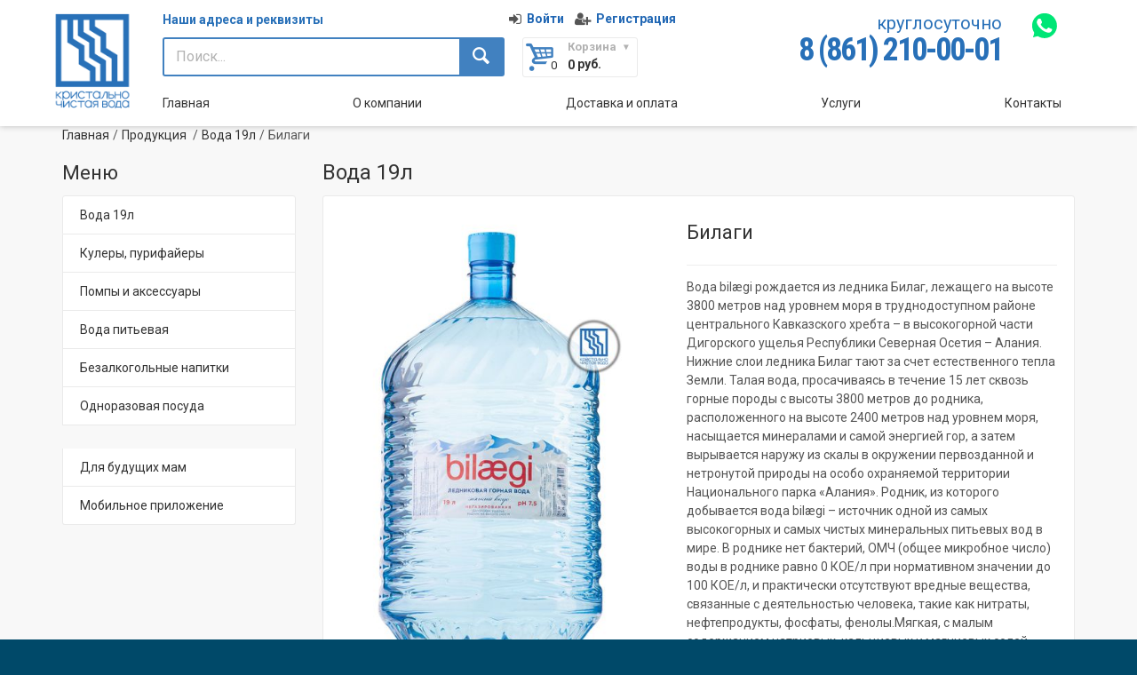

--- FILE ---
content_type: text/html; charset=windows-1251
request_url: https://www.kristal-voda.ru/m/products/gornaya_voda/gid628/pg0/
body_size: 10172
content:
<!doctype html>
<html lang="ru">
    <head>
	<!-- Basic page needs
	============================================ -->
	<meta http-equiv="Content-Type" content="text/html; charset=windows-1251">
	<title>Вода 19л &ndash; Кристально чистая вода – доставка воды по Краснодару, служба доставки воды, кристально чистая вода недорогая питьевая вода</title>
	<meta name='keywords' content=' продажа питьевой воды для детей, эльбрусинка, минеральная '/>
	<meta name='description' content='Кристальная чистая Вода - доставка воды в краснодаре, оптовая продажа бутилированной воды продуктов питания по краснодару'/>
	<meta name="designer" content="www.kubantrend.ru, www.trustopen.ru"/>
	
	
	<!-- Mobile specific metas
	============================================ -->
	<meta name="viewport" content="width=device-width, initial-scale=1.0, maximum-scale=1.0, user-scalable=no">
	<!-- Favicon
	============================================ -->
	<link rel='shortcut icon' type="image/x-icon" href='/favicon_gera.ico'/>
	<!-- Google web fonts
	============================================ -->
	<link href='https://fonts.googleapis.com/css?family=Roboto:400,400italic,300,300italic,700,700italic,900,900italic' rel='stylesheet' type='text/css'>
        <link href="https://fonts.googleapis.com/css?family=Roboto+Condensed:300,300i,400,400i,700,700i&amp;subset=cyrillic,cyrillic-ext" rel="stylesheet">
        <link rel="stylesheet" href="/media/css/font-awesome.min.css">
	<!-- Libs CSS
	============================================ -->
	<link rel="stylesheet" href="/media/css/jquery-ui.css">
	<link rel="stylesheet" href="/media/css/animate.css">
	<link rel="stylesheet" href="/media/css/fontello.css">
	<link rel="stylesheet" href="/media/css/bootstrap.min.css">
	<link rel="stylesheet" href="/media/css/jquery.datetimepicker.css" type="text/css"  />
	<!-- Theme CSS
	============================================ -->
	<link rel="stylesheet" href="/media/js/fancybox/source/jquery.fancybox.css">
	<link rel="stylesheet" href="/media/js/fancybox/source/helpers/jquery.fancybox-thumbs.css">
	<link rel="stylesheet" href="/media/js/rs-plugin/css/settings.css">
	<link rel="stylesheet" href="/media/js/owlcarousel/owl.carousel.css">
	<link rel="stylesheet" href="/media/js/arcticmodal/jquery.arcticmodal.css">   
	<link rel="stylesheet" href="/media/css/style.css?1768797426">
	<!-- JS Libs
	============================================ -->
	<script src="/media/js/modernizr.js"></script>
	<!-- Old IE stylesheet
	============================================ -->
	<!--[if lte IE 9]>
		<link rel="stylesheet" type="text/css" href="/media/css/oldie.css">
	<![endif]-->
	<script src="/media/js/jquery-2.1.1.min.js"></script>
	<script src="/media/js/jquery-ui.js"></script>
	<script src="/media/js/bs-collapse.js"></script>
	<link rel="stylesheet" href="/media/css/bs-collapse.css">
	    <!-- Facebook Pixel Code -->
    <script>
      !function(f,b,e,v,n,t,s)
      {if(f.fbq)return;n=f.fbq=function(){n.callMethod?
      n.callMethod.apply(n,arguments):n.queue.push(arguments)};
      if(!f._fbq)f._fbq=n;n.push=n;n.loaded=!0;n.version='2.0';
      n.queue=[];t=b.createElement(e);t.async=!0;
      t.src=v;s=b.getElementsByTagName(e)[0];
      s.parentNode.insertBefore(t,s)}(window, document,'script',
      'https://connect.facebook.net/en_US/fbevents.js');
      fbq('init', '266021628115331');
      fbq('track', 'PageView');
    </script>
    <noscript><img height="1" width="1" style="display:none"
      src="https://www.facebook.com/tr?id=266021628115331&ev=PageView&noscript=1"
    /></noscript>
    <!-- End Facebook Pixel Code -->
    </head>
    <body class="front_page">
	<div style="position: fixed; width: 100%; height: 100%; background-color: rgb(255, 255, 255); z-index: 666999; top: 0px; left: 0px; transition: opacity 1000ms ease 0s;" id="qLoverlay" class="queryloader__overlay"></div>
	<div class="wide_layout">
	    <!-- - - - - - - - - - - - - - Header - - - - - - - - - - - - - - - - -->
<header id="header" class="type_2">
    <style>
        .phones .back-call-new img,
		.phones .back-call-new svg{
            display: inline-block ;
            width: 36px;
            clear: both;
            margin: 1px;
        }
		.phones .back-call-new svg{
			height: 36px;
		}
        .user-auth-block-header{
            margin-top:0;
            float:right;
            width:40%;
            text-align:right;
            min-height:50px;
            margin-bottom:-15px;
            white-space: nowrap;
        }
        @media (min-width:768px) and (max-width:991px){
            .phones .phones-txt{

            }
            .phones .phones-txt br{
                display: none;
            }
            .phones .back-call-new{
                vertical-align: top;
            }

            .menu-wrap-block{
                margin-left: -20%;
                width: 120%;
            }
            .menu-wrap-block .new-flex .topbar{
                display: block !important;
            }
            .menu-wrap-block .new-flex .topbar li {
                margin: 4px 20px;
            }
        }
        @media  (max-width:768px){
            .phones .back-call-new{
                padding-top: 10px;
                display: block;
            }

            .phones .back-call-new img,
			.phones .back-call-new svg{
                width: 54px;

            }
			.phones .back-call-new svg{
                height: 54px;
            }
            .city-block-new{
                width:56%;
            }
        }
        @media  (max-width:480px){
            .city-block-new{
                width:100%;
            }
            .user-auth-block-header{
                width:100%;
                text-align: center;
            }
            .search-col-block{
                width:100%;
            }
            .basket-col-block{
                width:100%;
            }
            .phones-txt{
                width:100%;
            }
            .phones-txt + div{
                width:100%;
            }
        }

.mt-buy-notice {
  font-size: 0.666em;
  line-height: 1.25;
  text-align: center;
}

.product_info .mt-buy-notice {
  display: inline-block;
  margin-bottom: 44px;
  margin-top: -36px;
}
    </style>
    <!-- - - - - - - - - - - - - - Bottom part - - - - - - - - - - - - - - - - -->
    <div class="bottom_part">
        <div class="sticky_part">
            <div class="container">
                <div class="row">
                    <div class="main_header_row">
                        <div class="col-xs-12 col-sm-2 col-md-1 col-lg-1 text-center logo-r" style="padding:0;">
                            <p><a href="/" class="logo"> 					    <img src="/media/images/logo-new.png" width="100" alt="" /> 					</a></p>                        </div>
                        <div class="col-xs-12 col-sm-10 col-md-11 col-lg-11">
                            <div class="col-xs-12  col-sm-12 col-md-7 col-lg-7">
                                <div class="hidden-xs hidden-sm hidden-md hidden-lg city-block-new"><span><a
                                                href="/m/fcontacts/gid24/"
                                                data-modal-url="/m/fcontacts/gid24/?popup_view">Наши адреса и реквизиты</a></span>
                                </div>
                                <div class=" to-menu">
                                    <div class="v_centered user-auth-block-header">
                                        <p style=" " class="fa-inl">
                                                                                                                                            <i class="fa fa-sign-in"></i> &nbsp;<a class="label-new  "
                                                                                       href="/clients/login">Войти</a> &nbsp;&nbsp;
                                                <i class="fa fa-user-plus"></i>&nbsp; <a class="label-new  "
                                                                                         href="/clients/registration">Регистрация</a>
                                                                                    </p>
                                    </div>
                                    <div class="city-block-new"><span><a
                                                    href="/m/fcontacts/gid24/"
                                                    data-modal-url="/m/fcontacts/gid24/?popup_view">Наши адреса и реквизиты</a></span>
                                    </div>

                                    <div class="row row-nopad">
                                        <div class="col-xs-6 col-sm-9 col-md-8 search-col-block">
                                            <form class="clearfix search" action="/m/products/search">
                                                <input type="text" name="sword" tabindex="1" placeholder="Поиск..."
                                                       value="" class="alignleft">

                                                <!-- - - - - - - - - - - - - - Categories - - - - - - - - - - - - - - - - -->
                                                                                                <!-- - - - - - - - - - - - - - End of categories - - - - - - - - - - - - - - - - -->
                                                <button class="button_blue def_icon_btn alignleft"></button>
                                            </form><!--/ #search-->
                                        </div>
                                        <div class="col-xs-6 col-sm-3 col-md-4  basket-col-block">
                                            <div class="shopping_cart_wrap">
                                                                                                <button id="open_shopping_cart" class="open_button show_basket_count"
                                                        data-amount="0">
                                                    <b class="title">Корзина</b>
                                                    <b class="total_price"><span
                                                                class="show_basket_price">0</span> руб.</b>
                                                </button>
                                                <!-- - - - - - - - - - - - - - Products list - - - - - - - - - - - - - - - - -->
                                                <div class="shopping_cart dropdown">
                                                    <div class="items">
                                                                                                            </div>
                                                    <div class="animated_item">
                                                        <a href="/m/basket/" class="button_grey">Перейти в корзину</a>
                                                        <a href="/m/basket/?savorder=on" class="button_blue">Оформить
                                                            заказ</a>
                                                    </div><!--/ .animated_item-->
                                                </div><!--/ .shopping_cart.dropdown-->
                                                <!-- - - - - - - - - - - - - - End of products list - - - - - - - - - - - - - - - - -->
                                            </div><!--/ .shopping_cart_wrap.align_left-->
                                        </div>
                                    </div>

                                </div>

                            </div>
                            <div class="col-xs-12 col-sm-12 col-md-5 col-lg-5">
                                <div class="phones" style="margin:0;min-height:auto;">
                                    <div class="col-xs-8 col-sm-9 col-md-10 col-lg-10 phones-txt" style="padding:0;">

                                        <div><span>круглосуточно</span><br />
<a href="tel:88612100001">8 (861) 210-00-01</a></div>
                                    </div>
                                    <div class="col-xs-4 col-sm-3 col-md-2 col-lg-2 " style="padding:0;">
                                        <div class="back-call-new">
                                            <a target="_blank" rel="noopener" href="https://api.whatsapp.com/send?phone=79034118313" class="btn-fb-tele">
<svg xmlns="http://www.w3.org/2000/svg" viewBox="0 0 39 39">
<style type="text/css">
	.wa_logo_fill{fill:#00E676;}
	.wa_logo_outline{fill:#FFFFFF;}
</style>

<path class="wa_logo_fill" d="M10.7,32.8l0.6,0.3c2.5,1.5,5.3,2.2,8.1,2.2l0,0c8.8,0,16-7.2,16-16c0-4.2-1.7-8.3-4.7-11.3
	c-3-3-7-4.7-11.3-4.7c-8.8,0-16,7.2-15.9,16.1c0,3,0.9,5.9,2.4,8.4l0.4,0.6l-1.6,5.9L10.7,32.8z"/>
<path class="wa_logo_outline" d="M32.4,6.4C29,2.9,24.3,1,19.5,1C9.3,1,1.1,9.3,1.2,19.4c0,3.2,0.9,6.3,2.4,9.1L1,38l9.7-2.5
	c2.7,1.5,5.7,2.2,8.7,2.2l0,0c10.1,0,18.3-8.3,18.3-18.4C37.7,14.4,35.8,9.8,32.4,6.4z M19.5,34.6L19.5,34.6c-2.7,0-5.4-0.7-7.7-2.1
	l-0.6-0.3l-5.8,1.5L6.9,28l-0.4-0.6c-4.4-7.1-2.3-16.5,4.9-20.9s16.5-2.3,20.9,4.9s2.3,16.5-4.9,20.9C25.1,33.8,22.3,34.6,19.5,34.6
	z M28.3,23.5L27.2,23c0,0-1.6-0.7-2.6-1.2c-0.1,0-0.2-0.1-0.3-0.1c-0.3,0-0.5,0.1-0.7,0.2l0,0c0,0-0.1,0.1-1.5,1.7
	c-0.1,0.2-0.3,0.3-0.5,0.3h-0.1c-0.1,0-0.3-0.1-0.4-0.2l-0.5-0.2l0,0c-1.1-0.5-2.1-1.1-2.9-1.9c-0.2-0.2-0.5-0.4-0.7-0.6
	c-0.7-0.7-1.4-1.5-1.9-2.4l-0.1-0.2c-0.1-0.1-0.1-0.2-0.2-0.4c0-0.2,0-0.4,0.1-0.5c0,0,0.4-0.5,0.7-0.8c0.2-0.2,0.3-0.5,0.5-0.7
	c0.2-0.3,0.3-0.7,0.2-1c-0.1-0.5-1.3-3.2-1.6-3.8c-0.2-0.3-0.4-0.4-0.7-0.5h-0.3c-0.2,0-0.5,0-0.8,0c-0.2,0-0.4,0.1-0.6,0.1
	l-0.1,0.1c-0.2,0.1-0.4,0.3-0.6,0.4c-0.2,0.2-0.3,0.4-0.5,0.6c-0.7,0.9-1.1,2-1.1,3.1l0,0c0,0.8,0.2,1.6,0.5,2.3l0.1,0.3
        c0.9,1.9,2.1,3.6,3.7,5.1l0.4,0.4c0.3,0.3,0.6,0.5,0.8,0.8c2.1,1.8,4.5,3.1,7.2,3.8c0.3,0.1,0.7,0.1,1,0.2l0,0c0.3,0,0.7,0,1,0
        c0.5,0,1.1-0.2,1.5-0.4c0.3-0.2,0.5-0.2,0.7-0.4l0.2-0.2c0.2-0.2,0.4-0.3,0.6-0.5c0.2-0.2,0.4-0.4,0.5-0.6c0.2-0.4,0.3-0.9,0.4-1.4
        c0-0.2,0-0.5,0-0.7C28.6,23.7,28.5,23.6,28.3,23.5z"/>
</svg>
                                            </a>
                                        </div>
                                    </div>


                                </div>
                            </div>
                            <div class="col-xs-12 col-sm-12 menu-wrap-block ">
                                <nav class="new-flex">
                                    
           
                  <ul class="topbar"><li class=""><a href="/">Главная</a></li><li class=""><a href="//www.kristal-voda.ru/p/p25/">О компании</a></li><li class=""><a href="//www.kristal-voda.ru/p/p29/">Доставка и оплата</a></li><li class=""><a href="//www.kristal-voda.ru/p/p66/">Услуги</a></li><li class=""><a href="//www.kristal-voda.ru/p/p27/">Контакты</a></li></ul>                                </nav>

                            </div>




                            
                        </div>



                    </div><!--/ .main_header_row-->
                </div><!--/ .row-->
            </div><!--/ .container-->
        </div>
    </div><!--/ .bottom_part -->
    <!-- - - - - - - - - - - - - - End of bottom part - - - - - - - - - - - - - - - - -->
</header>
<script>
    $(document).ready(function () {
        $(document).on('click', '.cs-city', function () {
            var that = $(this);
            $.post('/router.php', {
                    id: that.data('id')
                }, function () {
                    location.reload();
                    $('.wrapper-city').remove();
                }
            )
        });
        $('.wrapper-city.init-show').show().removeClass('init-show');
        $(document).on('click', '.city-reselect', function () {
            $('.wrapper-city').show();
            return false;
        });
        $(document).on('click', '.cs-close', function () {
            $('.wrapper-city').hide();
        });
    });
</script>
<link rel="stylesheet" href="/media/css/city-select.css?1768797426"/>
<div class="wrapper-city ">
    <div class="city-select">
        <div class="cs-logo"></div>
                <div class="cs-head">Выберите свой город:</div>
        <div class="cs-cities">
            <div class="cs-col">
                <a class="cs-city" data-id="20">Краснодар</a><a class="cs-city" data-id="21">Тихорецк</a>            </div>
            <div class="cs-col">
                <a class="cs-city" data-id="22">Анапа</a><a class="cs-city" data-id="24">Ейск</a>            </div>
            <div class="cs-col">
                <a class="cs-city" data-id="25">Динская</a><a class="cs-city" data-id="26">Славянск-на-Кубани</a>            </div>
        </div>
        <a id="fancybox-close" class="cs-close" style="display: inline;"></a>
    </div>
</div>

<!-- - - - - - - - - - - - - - End Header - - - - - - - - - - - - - - - - -->
	    <div class="main-content"></div>
<div class="secondary_page_wrapper">
    <div class="container">
	<ul class="breadcrumbs">
	    <li><a href='/'>Главная</a></li><li><a href='/m/products/'>Продукция</a> </li><li><a href='https://www.kristal-voda.ru/m/products/gornaya_voda/'  >Вода 19л</a></li><li>Билаги</li>	</ul>
	<div class="row">
	    		    <aside class="col-md-3 col-sm-4 hidden-sm hidden-xs">

			<section class="section_offset">
			    <h3>Меню</h3>			    
           
                  <ul class="theme_menu"><li class=""><a href="https://www.kristal-voda.ru/m/products/gornaya_voda/">Вода 19л</a></li><li class=""><a href="https://www.kristal-voda.ru/m/products/kyleri_dispenseri_dlya_vodi/">Кулеры, пурифайеры</a></li><li class=""><a href="https://www.kristal-voda.ru/m/products/pompi-i-aksessuari/">Помпы и аксессуары</a></li><li class=""><a href="https://www.kristal-voda.ru/m/products/voda/">Вода питьевая</a></li><li class=""><a href="https://www.kristal-voda.ru/m/products/napitki/">Безалкогольные напитки</a></li><li class=""><a href="https://www.kristal-voda.ru/m/products/odnorazovaya_posuda_krasnodar_optom/">Одноразовая посуда</a></li><li class="delimiter" style="margin:26px 0;"></li><li class=""><a href="https://www.kristal-voda.ru/p/p45/">Для будущих мам</a></li><li class=""><a href="https://www.kristal-voda.ru/p/p62/">Мобильное приложение</a></li></ul>			</section>
			
		    </aside>
			    <main class=" main-section col-md-9 col-xs-12">
		<h2>Вода 19л</h2>
		<div class="theme_box clearfix">
		    <div class="section_offset">
										<div class="clearfix">	    <div class="single_product">		<div class="image_preview_container product_image_preview_container">		    <img id="img_zoom"  src="https://www.kristal-voda.ru/userfiles/images_list/k2ld0hxhcwivffecyxs83cb51vuy5jel.jpg" >		</div>			    </div>	    <div class="single_product_description">		<h3 class="offset_title">Билаги</h3>		<div class="description_section text">		    <p>Вода bil&aelig;gi рождается из ледника Билаг, лежащего на высоте 3800 метров над уровнем моря в труднодоступном районе центрального Кавказского хребта &ndash; в высокогорной части Дигорского ущелья Республики Северная Осетия &ndash; Алания. Нижние слои ледника Билаг тают за счет естественного тепла Земли. Талая вода, просачиваясь в течение 15 лет сквозь горные породы с высоты 3800 метров до родника, расположенного на высоте 2400 метров над уровнем моря, насыщается минералами и самой энергией гор, а затем вырывается наружу из скалы в окружении первозданной и нетронутой природы на особо охраняемой территории Национального парка &laquo;Алания&raquo;. Родник, из которого добывается вода bil&aelig;gi &ndash; источник одной из самых высокогорных и самых чистых минеральных питьевых вод в мире. В роднике нет бактерий, ОМЧ (общее микробное число) воды в роднике равно 0 КОЕ/л при нормативном значении до 100 КОЕ/л, и практически отсутствуют вредные вещества, связанные с деятельностью человека, такие как нитраты, нефтепродукты, фосфаты, фенолы.Мягкая, с малым содержанием натриевых, кальциевых и магниевых солей. Содержит природный кремний в оптимальном для организма человека количестве, благодаря чему способствует очищению кровеносных сосудов и повышает их эластичность, укрепляет иммунитет, улучшает метаболизм и здоровье. <br />
Вода bil&aelig;gi имеет идеальный для организма человека природный pH от 7,4 до 7,6.</p>		</div>		<div class="description_section">		    <div class="table_wrap product_price_table">			<table>		<tbody>		    <tr class="price-c">			<td class="price1-c">			    <div class="price">уточняйте цену</div>			</td>		    </tr>		</tbody>	    </table>		    </div>		</div>			    </div>    </div>					<footer class="on_the_sides bottom_box">
			    <div class="left_side">
								<a href="https://www.kristal-voda.ru/m/products/gornaya_voda/pg0/" class="button_blue small_btn">Назад</a>			    </div>
			    <div class="right_side"></div>
			</footer>
		    </div>

		</div>

	    </main>

	</div>

	<div class="row" style="margin-top: 40px;"><div class="clearfix col-sm-12">	    <section class="section_offset">		    <h3 class="offset_title">Похожие товары</h3>		    <div class="owl_carousel six_items">			<div class="product_item">
		<div class="image_wrap">
		   <a href="https://www.kristal-voda.ru/m/products/gornaya_voda/gid317/pg0/" ><img src="/userfiles/images_list/cbb71c8fc268dada71428f5e459ffe10.jpg" /></a>
		    <div class="actions_wrap" >
			<div class="centered_buttons">
			    <a href="https://www.kristal-voda.ru/m/products/gornaya_voda/gid317/pg0/" class="button_dark_grey middle_btn quick_view" data-modal-url="https://www.kristal-voda.ru/m/products/gornaya_voda/gid317/pg0/?quick_view">Подробнее</a>
				
			</div>
		    </div>
		</div>
		<!--<div class="label_offer percentage">
		    <div>30%</div>Скидка
		</div>-->
		<div class="description">
		    <p><a href="https://www.kristal-voda.ru/m/products/gornaya_voda/gid317/pg0/">Президиум</a></p>
		    <div class="clearfix product_info">
			<div class="butil-price">
			    <div class="price-c">
											<div class="price1-c">
							<p style="margin-bottom: 3px; font-style: italic;">за 1</p>
							<p style="font-weight: bold; font-style: italic;">2400  р.
																							</p>
						</div><div class="price2-c">
							<p style="margin-bottom: 3px; font-style: italic;">от 2-х</p>
							<p style="font-weight: bold; font-style: italic;">2400 р.</p>
						</div><div class="price3-c">
							<p style="margin-bottom: 3px; font-style: italic;">от 4-х</p>
							<p style="font-weight: bold; font-style: italic;">2200 р.</p>
						</div><div class="cb-c"></div></div>   
			</div>
			<div class="btns-zak">
			<a href="/m/basket/?addprod=317" data-product-id="317" class="button_dark_grey btn-new middle_btn add_to_cart to_basket" style=""><i class="fa fa-shopping-cart"></i> Купить</a>
</div>
		    </div>
		</div>
	    </div><div class="product_item">
		<div class="image_wrap">
		   <a href="https://www.kristal-voda.ru/m/products/gornaya_voda/gid3/pg0/" ><img src="/userfiles/images_list/cc0221fc9a46ca801f423abf81f15c6e.jpg" /></a>
		    <div class="actions_wrap" >
			<div class="centered_buttons">
			    <a href="https://www.kristal-voda.ru/m/products/gornaya_voda/gid3/pg0/" class="button_dark_grey middle_btn quick_view" data-modal-url="https://www.kristal-voda.ru/m/products/gornaya_voda/gid3/pg0/?quick_view">Подробнее</a>
				
			</div>
		    </div>
		</div>
		<!--<div class="label_offer percentage">
		    <div>30%</div>Скидка
		</div>-->
		<div class="description">
		    <p><a href="https://www.kristal-voda.ru/m/products/gornaya_voda/gid3/pg0/">Горная вершина</a></p>
		    <div class="clearfix product_info">
			<div class="butil-price">
			    <div class="price-c">
											<div class="price1-c">
							<p style="margin-bottom: 3px; font-style: italic;">за 1</p>
							<p style="font-weight: bold; font-style: italic;">350  р.
																							</p>
						</div><div class="price2-c">
							<p style="margin-bottom: 3px; font-style: italic;">от 2-х</p>
							<p style="font-weight: bold; font-style: italic;">350 р.</p>
						</div><div class="price3-c">
							<p style="margin-bottom: 3px; font-style: italic;">от 4-х</p>
							<p style="font-weight: bold; font-style: italic;">330 р.</p>
						</div><div class="cb-c"></div></div>   
			</div><div class="mt-buy-notice">Доставка от 2х бутылей.<br />
Цена при наличии оборотной тары</div>
			<div class="btns-zak">
			<a href="/m/basket/?addprod=3" data-product-id="3" class="button_dark_grey btn-new middle_btn add_to_cart to_basket" style=""><i class="fa fa-shopping-cart"></i> Купить</a>
</div>
		    </div>
		</div>
	    </div><div class="product_item">
		<div class="image_wrap">
		   <a href="https://www.kristal-voda.ru/m/products/gornaya_voda/gid281/pg0/" ><img src="/userfiles/images_list/571367723c6b835237d498925b1711fb.jpg" /></a>
		    <div class="actions_wrap" >
			<div class="centered_buttons">
			    <a href="https://www.kristal-voda.ru/m/products/gornaya_voda/gid281/pg0/" class="button_dark_grey middle_btn quick_view" data-modal-url="https://www.kristal-voda.ru/m/products/gornaya_voda/gid281/pg0/?quick_view">Подробнее</a>
				
			</div>
		    </div>
		</div>
		<!--<div class="label_offer percentage">
		    <div>30%</div>Скидка
		</div>-->
		<div class="description">
		    <p><a href="https://www.kristal-voda.ru/m/products/gornaya_voda/gid281/pg0/">Легенда гор АРХЫЗ</a></p>
		    <div class="clearfix product_info">
			<div class="butil-price">
			    <div class="price-c">
											<div class="price1-c">
							<p style="margin-bottom: 3px; font-style: italic;">за 1</p>
							<p style="font-weight: bold; font-style: italic;">420  р.
																							</p>
						</div><div class="price2-c">
							<p style="margin-bottom: 3px; font-style: italic;">от 2-х</p>
							<p style="font-weight: bold; font-style: italic;">420 р.</p>
						</div><div class="price3-c">
							<p style="margin-bottom: 3px; font-style: italic;">от 4-х</p>
							<p style="font-weight: bold; font-style: italic;">400 р.</p>
						</div><div class="cb-c"></div></div>   
			</div><div class="mt-buy-notice">Доставка от 2х бутылей.<br />
Цена при наличии оборотной тары</div>
			<div class="btns-zak">
			<a href="/m/basket/?addprod=281" data-product-id="281" class="button_dark_grey btn-new middle_btn add_to_cart to_basket" style=""><i class="fa fa-shopping-cart"></i> Купить</a>
</div>
		    </div>
		</div>
	    </div><div class="product_item">
		<div class="image_wrap">
		   <a href="https://www.kristal-voda.ru/m/products/gornaya_voda/gid268/pg0/" ><img src="/userfiles/images_list/voda-2_fdx0_aa1t.jpg" /></a>
		    <div class="actions_wrap" >
			<div class="centered_buttons">
			    <a href="https://www.kristal-voda.ru/m/products/gornaya_voda/gid268/pg0/" class="button_dark_grey middle_btn quick_view" data-modal-url="https://www.kristal-voda.ru/m/products/gornaya_voda/gid268/pg0/?quick_view">Подробнее</a>
				
			</div>
		    </div>
		</div>
		<!--<div class="label_offer percentage">
		    <div>30%</div>Скидка
		</div>-->
		<div class="description">
		    <p><a href="https://www.kristal-voda.ru/m/products/gornaya_voda/gid268/pg0/">Вода «Кубай» 19л</a></p>
		    <div class="clearfix product_info">
			<div class="butil-price">
			    уточняйте цену   
			</div>
			<div class="btns-zak">
			<a href="/m/basket/?addprod=268" data-product-id="268" class="button_dark_grey btn-new middle_btn add_to_cart to_basket" style=""><i class="fa fa-shopping-cart"></i> Купить</a>
</div>
		    </div>
		</div>
	    </div><div class="product_item">
		<div class="image_wrap">
		   <a href="https://www.kristal-voda.ru/m/products/gornaya_voda/gid128/pg0/" ><img src="/userfiles/images_list/3c90a242bc56bc8e0b52de094acc6ecb.jpg" /></a>
		    <div class="actions_wrap" >
			<div class="centered_buttons">
			    <a href="https://www.kristal-voda.ru/m/products/gornaya_voda/gid128/pg0/" class="button_dark_grey middle_btn quick_view" data-modal-url="https://www.kristal-voda.ru/m/products/gornaya_voda/gid128/pg0/?quick_view">Подробнее</a>
				
			</div>
		    </div>
		</div>
		<!--<div class="label_offer percentage">
		    <div>30%</div>Скидка
		</div>-->
		<div class="description">
		    <p><a href="https://www.kristal-voda.ru/m/products/gornaya_voda/gid128/pg0/">Эльбрусинка</a></p>
		    <div class="clearfix product_info">
			<div class="butil-price">
			    <div class="price-c">
											<div class="price1-c">
							<p style="margin-bottom: 3px; font-style: italic;">за 1</p>
							<p style="font-weight: bold; font-style: italic;">390  р.
																							</p>
						</div><div class="price2-c">
							<p style="margin-bottom: 3px; font-style: italic;">от 2-х</p>
							<p style="font-weight: bold; font-style: italic;">390 р.</p>
						</div><div class="price3-c">
							<p style="margin-bottom: 3px; font-style: italic;">от 4-х</p>
							<p style="font-weight: bold; font-style: italic;">370 р.</p>
						</div><div class="cb-c"></div></div>   
			</div><div class="mt-buy-notice">Доставка от 2х бутылей.<br />
Цена при наличии оборотной тары</div>
			<div class="btns-zak">
			<a href="/m/basket/?addprod=128" data-product-id="128" class="button_dark_grey btn-new middle_btn add_to_cart to_basket" style=""><i class="fa fa-shopping-cart"></i> Купить</a>
</div>
		    </div>
		</div>
	    </div><div class="product_item">
		<div class="image_wrap">
		   <a href="https://www.kristal-voda.ru/m/products/gornaya_voda/gid263/pg0/" ><img src="/userfiles/images_list/df614b757a8d9678e7a01905a7955ab8.jpg" /></a>
		    <div class="actions_wrap" >
			<div class="centered_buttons">
			    <a href="https://www.kristal-voda.ru/m/products/gornaya_voda/gid263/pg0/" class="button_dark_grey middle_btn quick_view" data-modal-url="https://www.kristal-voda.ru/m/products/gornaya_voda/gid263/pg0/?quick_view">Подробнее</a>
				
			</div>
		    </div>
		</div>
		<!--<div class="label_offer percentage">
		    <div>30%</div>Скидка
		</div>-->
		<div class="description">
		    <p><a href="https://www.kristal-voda.ru/m/products/gornaya_voda/gid263/pg0/">Кристально чистая вода</a></p>
		    <div class="clearfix product_info">
			<div class="butil-price">
			    <div class="price-c">
											<div class="price1-c">
							<p style="margin-bottom: 3px; font-style: italic;">за 1</p>
							<p style="font-weight: bold; font-style: italic;">270  р.
																							</p>
						</div><div class="price2-c">
							<p style="margin-bottom: 3px; font-style: italic;">от 2-х</p>
							<p style="font-weight: bold; font-style: italic;">270 р.</p>
						</div><div class="price3-c">
							<p style="margin-bottom: 3px; font-style: italic;">от 4-х</p>
							<p style="font-weight: bold; font-style: italic;">250 р.</p>
						</div><div class="cb-c"></div></div>   
			</div><div class="mt-buy-notice">Доставка от 2х бутылей.<br />
Цена при наличии оборотной тары</div>
			<div class="btns-zak">
			<a href="/m/basket/?addprod=263" data-product-id="263" class="button_dark_grey btn-new middle_btn add_to_cart to_basket" style=""><i class="fa fa-shopping-cart"></i> Купить</a>
</div>
		    </div>
		</div>
	    </div><div class="product_item">
		<div class="image_wrap">
		   <a href="https://www.kristal-voda.ru/m/products/gornaya_voda/gid260/pg0/" ><img src="/userfiles/images_list/empty_bottle_ad5u.jpg" /></a>
		    <div class="actions_wrap" >
			<div class="centered_buttons">
			    <a href="https://www.kristal-voda.ru/m/products/gornaya_voda/gid260/pg0/" class="button_dark_grey middle_btn quick_view" data-modal-url="https://www.kristal-voda.ru/m/products/gornaya_voda/gid260/pg0/?quick_view">Подробнее</a>
				
			</div>
		    </div>
		</div>
		<!--<div class="label_offer percentage">
		    <div>30%</div>Скидка
		</div>-->
		<div class="description">
		    <p><a href="https://www.kristal-voda.ru/m/products/gornaya_voda/gid260/pg0/">Покупка тары</a></p>
		    <div class="clearfix product_info">
			<div class="butil-price">
			    <div class="price-c">
											<div class="price1-c">
							<p style="margin-bottom: 3px; font-style: italic;">за 1</p>
							<p style="font-weight: bold; font-style: italic;">450  р.
																							</p>
						</div><div class="price2-c">
							<p style="margin-bottom: 3px; font-style: italic;">от 1-х</p>
							<p style="font-weight: bold; font-style: italic;">450 р.</p>
						</div><div class="cb-c"></div></div>   
			</div>
			<div class="btns-zak">
			<a href="/m/basket/?addprod=260" data-product-id="260" class="button_dark_grey btn-new middle_btn add_to_cart to_basket" style=""><i class="fa fa-shopping-cart"></i> Купить</a>
</div>
		    </div>
		</div>
	    </div><div class="product_item">
		<div class="image_wrap">
		   <a href="https://www.kristal-voda.ru/m/products/gornaya_voda/gid319/pg0/" ><img src="/userfiles/images_list/11a5be829ed81fbcadb1008dbe9308ad.jpg" /></a>
		    <div class="actions_wrap" >
			<div class="centered_buttons">
			    <a href="https://www.kristal-voda.ru/m/products/gornaya_voda/gid319/pg0/" class="button_dark_grey middle_btn quick_view" data-modal-url="https://www.kristal-voda.ru/m/products/gornaya_voda/gid319/pg0/?quick_view">Подробнее</a>
				
			</div>
		    </div>
		</div>
		<!--<div class="label_offer percentage">
		    <div>30%</div>Скидка
		</div>-->
		<div class="description">
		    <p><a href="https://www.kristal-voda.ru/m/products/gornaya_voda/gid319/pg0/">Домбай минерал</a></p>
		    <div class="clearfix product_info">
			<div class="butil-price">
			    <div class="price-c">
											<div class="price1-c">
							<p style="margin-bottom: 3px; font-style: italic;">за 1</p>
							<p style="font-weight: bold; font-style: italic;">350  р.
																							</p>
						</div><div class="price2-c">
							<p style="margin-bottom: 3px; font-style: italic;">от 2-х</p>
							<p style="font-weight: bold; font-style: italic;">350 р.</p>
						</div><div class="price3-c">
							<p style="margin-bottom: 3px; font-style: italic;">от 4-х</p>
							<p style="font-weight: bold; font-style: italic;">330 р.</p>
						</div><div class="cb-c"></div></div>   
			</div><div class="mt-buy-notice">Доставка от 2х бутылей.<br />
Цена при наличии оборотной тары</div>
			<div class="btns-zak">
			<a href="/m/basket/?addprod=319" data-product-id="319" class="button_dark_grey btn-new middle_btn add_to_cart to_basket" style=""><i class="fa fa-shopping-cart"></i> Купить</a>
</div>
		    </div>
		</div>
	    </div>		    </div>	    </section>	</div></div>
    </div>
</div>


	    <footer id="footer">
    <div class="footer_section">
	<div class="container">
	    <div class="row">
		<div class="col-md-6 col-sm-12">
		    <div class="widget">
<p>Кристально чистая вода - доставка воды Краснодар<br />
1999 - 2026 Все права защищены</p>
<p>Доставка питьевой воды в Краснодаре<br />
Диспенсеры и кулеры для воды<br />
г. Краснодар, ул. Фурманова, 1/2</p>
<p style="font-size:32px; color:#222;" class="offset-top"><a href="tel:88612100001">8(861) <strong>210-00-01</strong></a></p>
<p><a href="mailto:sale@kristalvoda.com">sale@kristalvoda.com</a></p>
<p><a href="//www.kristal-voda.ru/">www.kristal-voda.ru</a></p>
</div>
<p><a href="/?k=p&i=p64">Соглашение об использовании сайта</a></p>
<p><!--<a href="https://www.instagram.com/kristalvoda/" target="_blank"><img src="/userfiles/1496768219_instagram.png" style="display: inline-block; width:64px; " alt="" /></a> --><a href="https://vk.com/kristal_voda" target="_blank"><img src="/userfiles/1496768206_vkontakte.png" style="display: inline-block; width:64px; " alt="" /></a> <a target="_blank" rel="noopener" href="https://api.whatsapp.com/send?phone=79034118313"><svg xmlns="http://www.w3.org/2000/svg" viewBox="-1 -1 41 41" style="display: inline-block; width:64px; height: 64px;"> <style type="text/css">
	.wa_fill{fill:#527fa3;}
	.wa_outline{fill:#FFFFFF;}
</style>
<path class="wa_fill" d="M10.7,32.8l0.6,0.3c2.5,1.5,5.3,2.2,8.1,2.2l0,0c8.8,0,16-7.2,16-16c0-4.2-1.7-8.3-4.7-11.3&#10;&#9;c-3-3-7-4.7-11.3-4.7c-8.8,0-16,7.2-15.9,16.1c0,3,0.9,5.9,2.4,8.4l0.4,0.6l-1.6,5.9L10.7,32.8z"></path>
<path class="wa_outline" d="M32.4,6.4C29,2.9,24.3,1,19.5,1C9.3,1,1.1,9.3,1.2,19.4c0,3.2,0.9,6.3,2.4,9.1L1,38l9.7-2.5&#10;&#9;c2.7,1.5,5.7,2.2,8.7,2.2l0,0c10.1,0,18.3-8.3,18.3-18.4C37.7,14.4,35.8,9.8,32.4,6.4z M19.5,34.6L19.5,34.6c-2.7,0-5.4-0.7-7.7-2.1&#10;&#9;l-0.6-0.3l-5.8,1.5L6.9,28l-0.4-0.6c-4.4-7.1-2.3-16.5,4.9-20.9s16.5-2.3,20.9,4.9s2.3,16.5-4.9,20.9C25.1,33.8,22.3,34.6,19.5,34.6&#10;&#9;z M28.3,23.5L27.2,23c0,0-1.6-0.7-2.6-1.2c-0.1,0-0.2-0.1-0.3-0.1c-0.3,0-0.5,0.1-0.7,0.2l0,0c0,0-0.1,0.1-1.5,1.7&#10;&#9;c-0.1,0.2-0.3,0.3-0.5,0.3h-0.1c-0.1,0-0.3-0.1-0.4-0.2l-0.5-0.2l0,0c-1.1-0.5-2.1-1.1-2.9-1.9c-0.2-0.2-0.5-0.4-0.7-0.6&#10;&#9;c-0.7-0.7-1.4-1.5-1.9-2.4l-0.1-0.2c-0.1-0.1-0.1-0.2-0.2-0.4c0-0.2,0-0.4,0.1-0.5c0,0,0.4-0.5,0.7-0.8c0.2-0.2,0.3-0.5,0.5-0.7&#10;&#9;c0.2-0.3,0.3-0.7,0.2-1c-0.1-0.5-1.3-3.2-1.6-3.8c-0.2-0.3-0.4-0.4-0.7-0.5h-0.3c-0.2,0-0.5,0-0.8,0c-0.2,0-0.4,0.1-0.6,0.1&#10;&#9;l-0.1,0.1c-0.2,0.1-0.4,0.3-0.6,0.4c-0.2,0.2-0.3,0.4-0.5,0.6c-0.7,0.9-1.1,2-1.1,3.1l0,0c0,0.8,0.2,1.6,0.5,2.3l0.1,0.3&#10;        c0.9,1.9,2.1,3.6,3.7,5.1l0.4,0.4c0.3,0.3,0.6,0.5,0.8,0.8c2.1,1.8,4.5,3.1,7.2,3.8c0.3,0.1,0.7,0.1,1,0.2l0,0c0.3,0,0.7,0,1,0&#10;        c0.5,0,1.1-0.2,1.5-0.4c0.3-0.2,0.5-0.2,0.7-0.4l0.2-0.2c0.2-0.2,0.4-0.3,0.6-0.5c0.2-0.2,0.4-0.4,0.5-0.6c0.2-0.4,0.3-0.9,0.4-1.4&#10;        c0-0.2,0-0.5,0-0.7C28.6,23.7,28.5,23.6,28.3,23.5z"></path>
</svg></a>			<div style="position:absolute;bottom: 45px;right: 15px;" class="counters"><meta name="cmsmagazine" content="c03ab418754f6dc1b4e77957277d302b" />
<!-- Rating@Mail.ru counter -->
<script type="text/javascript">
var _tmr = window._tmr || (window._tmr = []);
_tmr.push({id: "2192810", type: "pageView", start: (new Date()).getTime()});
(function (d, w, id) {
  if (d.getElementById(id)) return;
  var ts = d.createElement("script"); ts.type = "text/javascript"; ts.async = true; ts.id = id;
  ts.src = (d.location.protocol == "https:" ? "https:" : "http:") + "//top-fwz1.mail.ru/js/code.js";
  var f = function () {var s = d.getElementsByTagName("script")[0]; s.parentNode.insertBefore(ts, s);};
  if (w.opera == "[object Opera]") { d.addEventListener("DOMContentLoaded", f, false); } else { f(); }
})(document, window, "topmailru-code");
</script><noscript><div style="position:absolute;left:-10000px;">
<img src="//top-fwz1.mail.ru/counter?id=2192810;js=na" style="border:0;" height="1" width="1" alt="Рейтинг@Mail.ru" />
</div></noscript>
<!-- //Rating@Mail.ru counter --><!-- Rating@Mail.ru logo -->
<a href="//top.mail.ru/jump?from=2192810">
<img src="//top-fwz1.mail.ru/counter?id=2192810;t=479;l=1" 
style="border:0;" height="31" width="88" alt="Рейтинг@Mail.ru" /></a>
<!-- //Rating@Mail.ru logo --></div>
            <br>
		</div>
		<div class="col-md-3 col-sm-6">
		    <div class="widget">
<ul class="list_of_links">
    <li><a href="/">Главная</a></li>
    <li><a href="/p/p25/" title="О службе доставки воды в Краснодаре">О компании</a></li>
    <li><a href="/m/products/service/">Сервис</a></li>
    <li><a href="/m/interesting_voda/">Полезная информация</a></li>
    <li><a href="/p/p29/">Доставка и заказ</a></li>
    <li><a href="/p/p30/">Гостевая книга</a></li>
    <li><a href="/p/p27/" title="">Контакты</a></li>
    <!--<li><a href="/p/p38/" title="">Оптовым клиентам</a></li>-->
</ul>
</div>		</div>
		<div class="col-md-3 col-sm-6">
		    <div class="widget">
<ul class="list_of_links">
    <li><a href="//www.kristal-voda.ru/m/products/gornaya_voda/">Вода 19л</a></li>
    <!--<li><a href="//www.kristal-voda.ru/p/p45/">Для будущих мам</a></li>-->
    <li><a href="//www.kristal-voda.ru/m/products/voda/">Вода от 0,25 до 5л</a></li>
    <li><a href="//www.kristal-voda.ru/m/products/napitki/">Безалкогольные напитки</a></li>
    <li><a href="//www.kristal-voda.ru/m/products/kyleri_dispenseri_dlya_vodi/">Кулеры и диспенсеры</a></li>
    <!--<li><a href="//www.kristal-voda.ru/m/products/produkti_pitaniya_optom/">Чай, кофе, сахар</a></li>-->
    <li><a href="//www.kristal-voda.ru/m/products/odnorazovaya_posuda_krasnodar_optom/">Одноразовая посуда</a></li>
    <!--<li><a href="//www.kristal-voda.ru/m/products/dla-doma/">Товары для дома</a></li>-->
    <!--<li><a href="//www.kristal-voda.ru/m/products/kantstovary/">Канцтовары</a></li>-->
</ul>
</div>		</div>
	    </div>
		
	</div>
    </div>
    <hr>
  
</footer>
<style>
    .col-sm-6 + .col-sm-6{ margin-top: 0px; }

    .col-sm-6:nth-child(2n+1){ clear: none; }
    .footer_section {padding-bottom:0;}
</style>
<script>
    $(document).ready(function(){
        $(".owl-carousel2").owlCarousel({
            items:4,
            loop:true,
            nav:true,
            navText:['',''],
            autoplay:true,
            autoplayTimeout:5000
        });
    });
</script>
<!-- Yandex.Metrika counter --> <script type="text/javascript" > (function (d, w, c) { (w[c] = w[c] || []).push(function() { try { w.yaCounter45794565 = new Ya.Metrika({ id:45794565, clickmap:true, trackLinks:true, accurateTrackBounce:true, webvisor:true, ut:"noindex" }); } catch(e) { } }); var n = d.getElementsByTagName("script")[0], s = d.createElement("script"), f = function () { n.parentNode.insertBefore(s, n); }; s.type = "text/javascript"; s.async = true; s.src = "https://mc.yandex.ru/metrika/watch.js"; if (w.opera == "[object Opera]") { d.addEventListener("DOMContentLoaded", f, false); } else { f(); } })(document, window, "yandex_metrika_callbacks"); </script> <noscript><div><img src="https://mc.yandex.ru/watch/45794565?ut=noindex" style="position:absolute; left:-9999px;" alt="" /></div></noscript> <!-- /Yandex.Metrika counter -->
<script async src="https://www.googletagmanager.com/gtag/js?id=UA-123734879-5"></script>
<script>
  window.dataLayer = window.dataLayer || [];
  function gtag(){dataLayer.push(arguments);}
  gtag('js', new Date());

  gtag('config', 'UA-123734879-5');
</script>
<!-- Yandex.Metrika counter -->
<script type="text/javascript" >
    (function (d, w, c) {
        (w[c] = w[c] || []).push(function() {
            try {
                w.yaCounter50476147 = new Ya.Metrika2({
                    id:50476147,
                    clickmap:true,
                    trackLinks:true,
                    accurateTrackBounce:true,
                    webvisor:true
                });
            } catch(e) { }
        });

        var n = d.getElementsByTagName("script")[0],
            s = d.createElement("script"),
            f = function () { n.parentNode.insertBefore(s, n); };
        s.type = "text/javascript";
        s.async = true;
        s.src = "https://mc.yandex.ru/metrika/tag.js";

        if (w.opera == "[object Opera]") {
            d.addEventListener("DOMContentLoaded", f, false);
        } else { f(); }
    })(document, window, "yandex_metrika_callbacks2");
</script>
<noscript><div><img src="https://mc.yandex.ru/watch/50476147" style="position:absolute; left:-9999px;" alt="" /></div></noscript>
<!-- /Yandex.Metrika counter -->
	</div>
    

    	



	<!-- Include Libs & Plugins
	============================================ -->

	<script src="/media/js/queryloader2.min.js"></script>
	<script src="/media/js/jquery.elevateZoom-3.0.8.min.js"></script>
	<script src="/media/js/fancybox/source/jquery.fancybox.pack.js"></script>
	<script src="/media/js/fancybox/source/helpers/jquery.fancybox-media.js"></script>
	<script src="/media/js/fancybox/source/helpers/jquery.fancybox-thumbs.js"></script>
	<script src="/media/js/rs-plugin/js/jquery.themepunch.tools.min.js"></script>
	<script src="/media/js/rs-plugin/js/jquery.themepunch.revolution.js"></script>
	<script src="/media/js/jquery.appear.js"></script>
	<script src="/media/js/owlcarousel/owl.carousel.min.js"></script>
	<script src="/media/js/royalslider/jquery.easing-1.3.js"></script>
	<script src="/media/js/jquery.countdown.plugin.min.js"></script>
	<script src="/media/js/jquery.countdown.min.js"></script>
	<script src="/media/js/arcticmodal/jquery.arcticmodal.js"></script>
	<script type="text/javascript" src="/media/js/jquery.datetimepicker.min.js"></script>
	<script src="/media/js/colorpicker/colorpicker.js"></script>
	<script src="/media/js/retina.min.js"></script>
	<script type="text/javascript" src="//s7.addthis.com/js/300/addthis_widget.js"></script>
	<!-- Theme files
	============================================ -->
	<script src="/media/js/theme.plugins.js"></script>
    <script src="/media/js/phone.js"></script>
	<script src="/media/js/theme.core.js"></script>

	<script src="/cms/mod/basket/basket_incl_site.js"  type="text/javascript"></script>
	
	
		<div class="license-agreement">
	<div class="la-bg">
	</div>
	<div class="la-content">
		<div class="la-title">Условия лицензионного соглашения:</div>
		<div class="la-info">
			<div class="textarea"></div>
		</div>
		<div class="la-buttons">
			<button class="la-btn-success">Принимаю</button>
			<button class="la-btn-cancel">Не принимаю</button>
		</div>
	</div>
</div>
<link rel="stylesheet" type="text/css" href="/license_agreement/la.css"/>
<script type="text/javascript" src="/license_agreement/la.js"></script>    </body>
</html>

--- FILE ---
content_type: text/html; charset=windows-1251
request_url: https://www.kristal-voda.ru/?k=p&i=p64
body_size: 8928
content:
<!doctype html>
<html lang="ru">
    <head>
	<!-- Basic page needs
	============================================ -->
	<meta http-equiv="Content-Type" content="text/html; charset=windows-1251">
	<title>Условия лицензионного соглашени &ndash; Кристально чистая вода – доставка воды по Краснодару, служба доставки воды, кристально чистая вода недорогая питьевая вода</title>
	<meta name='keywords' content=' продажа питьевой воды для детей, эльбрусинка, минеральная '/>
	<meta name='description' content='Кристальная чистая Вода - доставка воды в краснодаре, оптовая продажа бутилированной воды продуктов питания по краснодару'/>
	<meta name="designer" content="www.kubantrend.ru, www.trustopen.ru"/>
	
	
	<!-- Mobile specific metas
	============================================ -->
	<meta name="viewport" content="width=device-width, initial-scale=1.0, maximum-scale=1.0, user-scalable=no">
	<!-- Favicon
	============================================ -->
	<link rel='shortcut icon' type="image/x-icon" href='/favicon_gera.ico'/>
	<!-- Google web fonts
	============================================ -->
	<link href='https://fonts.googleapis.com/css?family=Roboto:400,400italic,300,300italic,700,700italic,900,900italic' rel='stylesheet' type='text/css'>
        <link href="https://fonts.googleapis.com/css?family=Roboto+Condensed:300,300i,400,400i,700,700i&amp;subset=cyrillic,cyrillic-ext" rel="stylesheet">
        <link rel="stylesheet" href="/media/css/font-awesome.min.css">
	<!-- Libs CSS
	============================================ -->
	<link rel="stylesheet" href="/media/css/jquery-ui.css">
	<link rel="stylesheet" href="/media/css/animate.css">
	<link rel="stylesheet" href="/media/css/fontello.css">
	<link rel="stylesheet" href="/media/css/bootstrap.min.css">
	<link rel="stylesheet" href="/media/css/jquery.datetimepicker.css" type="text/css"  />
	<!-- Theme CSS
	============================================ -->
	<link rel="stylesheet" href="/media/js/fancybox/source/jquery.fancybox.css">
	<link rel="stylesheet" href="/media/js/fancybox/source/helpers/jquery.fancybox-thumbs.css">
	<link rel="stylesheet" href="/media/js/rs-plugin/css/settings.css">
	<link rel="stylesheet" href="/media/js/owlcarousel/owl.carousel.css">
	<link rel="stylesheet" href="/media/js/arcticmodal/jquery.arcticmodal.css">   
	<link rel="stylesheet" href="/media/css/style.css?1768797429">
	<!-- JS Libs
	============================================ -->
	<script src="/media/js/modernizr.js"></script>
	<!-- Old IE stylesheet
	============================================ -->
	<!--[if lte IE 9]>
		<link rel="stylesheet" type="text/css" href="/media/css/oldie.css">
	<![endif]-->
	<script src="/media/js/jquery-2.1.1.min.js"></script>
	<script src="/media/js/jquery-ui.js"></script>
	<script src="/media/js/bs-collapse.js"></script>
	<link rel="stylesheet" href="/media/css/bs-collapse.css">
	    <!-- Facebook Pixel Code -->
    <script>
      !function(f,b,e,v,n,t,s)
      {if(f.fbq)return;n=f.fbq=function(){n.callMethod?
      n.callMethod.apply(n,arguments):n.queue.push(arguments)};
      if(!f._fbq)f._fbq=n;n.push=n;n.loaded=!0;n.version='2.0';
      n.queue=[];t=b.createElement(e);t.async=!0;
      t.src=v;s=b.getElementsByTagName(e)[0];
      s.parentNode.insertBefore(t,s)}(window, document,'script',
      'https://connect.facebook.net/en_US/fbevents.js');
      fbq('init', '266021628115331');
      fbq('track', 'PageView');
    </script>
    <noscript><img height="1" width="1" style="display:none"
      src="https://www.facebook.com/tr?id=266021628115331&ev=PageView&noscript=1"
    /></noscript>
    <!-- End Facebook Pixel Code -->
    </head>
    <body class="front_page">
	<div style="position: fixed; width: 100%; height: 100%; background-color: rgb(255, 255, 255); z-index: 666999; top: 0px; left: 0px; transition: opacity 1000ms ease 0s;" id="qLoverlay" class="queryloader__overlay"></div>
	<div class="wide_layout">
	    <!-- - - - - - - - - - - - - - Header - - - - - - - - - - - - - - - - -->
<header id="header" class="type_2">
    <style>
        .phones .back-call-new img,
		.phones .back-call-new svg{
            display: inline-block ;
            width: 36px;
            clear: both;
            margin: 1px;
        }
		.phones .back-call-new svg{
			height: 36px;
		}
        .user-auth-block-header{
            margin-top:0;
            float:right;
            width:40%;
            text-align:right;
            min-height:50px;
            margin-bottom:-15px;
            white-space: nowrap;
        }
        @media (min-width:768px) and (max-width:991px){
            .phones .phones-txt{

            }
            .phones .phones-txt br{
                display: none;
            }
            .phones .back-call-new{
                vertical-align: top;
            }

            .menu-wrap-block{
                margin-left: -20%;
                width: 120%;
            }
            .menu-wrap-block .new-flex .topbar{
                display: block !important;
            }
            .menu-wrap-block .new-flex .topbar li {
                margin: 4px 20px;
            }
        }
        @media  (max-width:768px){
            .phones .back-call-new{
                padding-top: 10px;
                display: block;
            }

            .phones .back-call-new img,
			.phones .back-call-new svg{
                width: 54px;

            }
			.phones .back-call-new svg{
                height: 54px;
            }
            .city-block-new{
                width:56%;
            }
        }
        @media  (max-width:480px){
            .city-block-new{
                width:100%;
            }
            .user-auth-block-header{
                width:100%;
                text-align: center;
            }
            .search-col-block{
                width:100%;
            }
            .basket-col-block{
                width:100%;
            }
            .phones-txt{
                width:100%;
            }
            .phones-txt + div{
                width:100%;
            }
        }

.mt-buy-notice {
  font-size: 0.666em;
  line-height: 1.25;
  text-align: center;
}

.product_info .mt-buy-notice {
  display: inline-block;
  margin-bottom: 44px;
  margin-top: -36px;
}
    </style>
    <!-- - - - - - - - - - - - - - Bottom part - - - - - - - - - - - - - - - - -->
    <div class="bottom_part">
        <div class="sticky_part">
            <div class="container">
                <div class="row">
                    <div class="main_header_row">
                        <div class="col-xs-12 col-sm-2 col-md-1 col-lg-1 text-center logo-r" style="padding:0;">
                            <p><a href="/" class="logo"> 					    <img src="/media/images/logo-new.png" width="100" alt="" /> 					</a></p>                        </div>
                        <div class="col-xs-12 col-sm-10 col-md-11 col-lg-11">
                            <div class="col-xs-12  col-sm-12 col-md-7 col-lg-7">
                                <div class="hidden-xs hidden-sm hidden-md hidden-lg city-block-new"><span><a
                                                href="/m/fcontacts/gid24/"
                                                data-modal-url="/m/fcontacts/gid24/?popup_view">Наши адреса и реквизиты</a></span>
                                </div>
                                <div class=" to-menu">
                                    <div class="v_centered user-auth-block-header">
                                        <p style=" " class="fa-inl">
                                                                                                                                            <i class="fa fa-sign-in"></i> &nbsp;<a class="label-new  "
                                                                                       href="/clients/login">Войти</a> &nbsp;&nbsp;
                                                <i class="fa fa-user-plus"></i>&nbsp; <a class="label-new  "
                                                                                         href="/clients/registration">Регистрация</a>
                                                                                    </p>
                                    </div>
                                    <div class="city-block-new"><span><a
                                                    href="/m/fcontacts/gid24/"
                                                    data-modal-url="/m/fcontacts/gid24/?popup_view">Наши адреса и реквизиты</a></span>
                                    </div>

                                    <div class="row row-nopad">
                                        <div class="col-xs-6 col-sm-9 col-md-8 search-col-block">
                                            <form class="clearfix search" action="/m/products/search">
                                                <input type="text" name="sword" tabindex="1" placeholder="Поиск..."
                                                       value="" class="alignleft">

                                                <!-- - - - - - - - - - - - - - Categories - - - - - - - - - - - - - - - - -->
                                                                                                <!-- - - - - - - - - - - - - - End of categories - - - - - - - - - - - - - - - - -->
                                                <button class="button_blue def_icon_btn alignleft"></button>
                                            </form><!--/ #search-->
                                        </div>
                                        <div class="col-xs-6 col-sm-3 col-md-4  basket-col-block">
                                            <div class="shopping_cart_wrap">
                                                                                                <button id="open_shopping_cart" class="open_button show_basket_count"
                                                        data-amount="0">
                                                    <b class="title">Корзина</b>
                                                    <b class="total_price"><span
                                                                class="show_basket_price">0</span> руб.</b>
                                                </button>
                                                <!-- - - - - - - - - - - - - - Products list - - - - - - - - - - - - - - - - -->
                                                <div class="shopping_cart dropdown">
                                                    <div class="items">
                                                                                                            </div>
                                                    <div class="animated_item">
                                                        <a href="/m/basket/" class="button_grey">Перейти в корзину</a>
                                                        <a href="/m/basket/?savorder=on" class="button_blue">Оформить
                                                            заказ</a>
                                                    </div><!--/ .animated_item-->
                                                </div><!--/ .shopping_cart.dropdown-->
                                                <!-- - - - - - - - - - - - - - End of products list - - - - - - - - - - - - - - - - -->
                                            </div><!--/ .shopping_cart_wrap.align_left-->
                                        </div>
                                    </div>

                                </div>

                            </div>
                            <div class="col-xs-12 col-sm-12 col-md-5 col-lg-5">
                                <div class="phones" style="margin:0;min-height:auto;">
                                    <div class="col-xs-8 col-sm-9 col-md-10 col-lg-10 phones-txt" style="padding:0;">

                                        <div><span>круглосуточно</span><br />
<a href="tel:88612100001">8 (861) 210-00-01</a></div>
                                    </div>
                                    <div class="col-xs-4 col-sm-3 col-md-2 col-lg-2 " style="padding:0;">
                                        <div class="back-call-new">
                                            <a target="_blank" rel="noopener" href="https://api.whatsapp.com/send?phone=79034118313" class="btn-fb-tele">
<svg xmlns="http://www.w3.org/2000/svg" viewBox="0 0 39 39">
<style type="text/css">
	.wa_logo_fill{fill:#00E676;}
	.wa_logo_outline{fill:#FFFFFF;}
</style>

<path class="wa_logo_fill" d="M10.7,32.8l0.6,0.3c2.5,1.5,5.3,2.2,8.1,2.2l0,0c8.8,0,16-7.2,16-16c0-4.2-1.7-8.3-4.7-11.3
	c-3-3-7-4.7-11.3-4.7c-8.8,0-16,7.2-15.9,16.1c0,3,0.9,5.9,2.4,8.4l0.4,0.6l-1.6,5.9L10.7,32.8z"/>
<path class="wa_logo_outline" d="M32.4,6.4C29,2.9,24.3,1,19.5,1C9.3,1,1.1,9.3,1.2,19.4c0,3.2,0.9,6.3,2.4,9.1L1,38l9.7-2.5
	c2.7,1.5,5.7,2.2,8.7,2.2l0,0c10.1,0,18.3-8.3,18.3-18.4C37.7,14.4,35.8,9.8,32.4,6.4z M19.5,34.6L19.5,34.6c-2.7,0-5.4-0.7-7.7-2.1
	l-0.6-0.3l-5.8,1.5L6.9,28l-0.4-0.6c-4.4-7.1-2.3-16.5,4.9-20.9s16.5-2.3,20.9,4.9s2.3,16.5-4.9,20.9C25.1,33.8,22.3,34.6,19.5,34.6
	z M28.3,23.5L27.2,23c0,0-1.6-0.7-2.6-1.2c-0.1,0-0.2-0.1-0.3-0.1c-0.3,0-0.5,0.1-0.7,0.2l0,0c0,0-0.1,0.1-1.5,1.7
	c-0.1,0.2-0.3,0.3-0.5,0.3h-0.1c-0.1,0-0.3-0.1-0.4-0.2l-0.5-0.2l0,0c-1.1-0.5-2.1-1.1-2.9-1.9c-0.2-0.2-0.5-0.4-0.7-0.6
	c-0.7-0.7-1.4-1.5-1.9-2.4l-0.1-0.2c-0.1-0.1-0.1-0.2-0.2-0.4c0-0.2,0-0.4,0.1-0.5c0,0,0.4-0.5,0.7-0.8c0.2-0.2,0.3-0.5,0.5-0.7
	c0.2-0.3,0.3-0.7,0.2-1c-0.1-0.5-1.3-3.2-1.6-3.8c-0.2-0.3-0.4-0.4-0.7-0.5h-0.3c-0.2,0-0.5,0-0.8,0c-0.2,0-0.4,0.1-0.6,0.1
	l-0.1,0.1c-0.2,0.1-0.4,0.3-0.6,0.4c-0.2,0.2-0.3,0.4-0.5,0.6c-0.7,0.9-1.1,2-1.1,3.1l0,0c0,0.8,0.2,1.6,0.5,2.3l0.1,0.3
        c0.9,1.9,2.1,3.6,3.7,5.1l0.4,0.4c0.3,0.3,0.6,0.5,0.8,0.8c2.1,1.8,4.5,3.1,7.2,3.8c0.3,0.1,0.7,0.1,1,0.2l0,0c0.3,0,0.7,0,1,0
        c0.5,0,1.1-0.2,1.5-0.4c0.3-0.2,0.5-0.2,0.7-0.4l0.2-0.2c0.2-0.2,0.4-0.3,0.6-0.5c0.2-0.2,0.4-0.4,0.5-0.6c0.2-0.4,0.3-0.9,0.4-1.4
        c0-0.2,0-0.5,0-0.7C28.6,23.7,28.5,23.6,28.3,23.5z"/>
</svg>
                                            </a>
                                        </div>
                                    </div>


                                </div>
                            </div>
                            <div class="col-xs-12 col-sm-12 menu-wrap-block ">
                                <nav class="new-flex">
                                    
           
                  <ul class="topbar"><li class=""><a href="/">Главная</a></li><li class=""><a href="//www.kristal-voda.ru/p/p25/">О компании</a></li><li class=""><a href="//www.kristal-voda.ru/p/p29/">Доставка и оплата</a></li><li class=""><a href="//www.kristal-voda.ru/p/p66/">Услуги</a></li><li class=""><a href="//www.kristal-voda.ru/p/p27/">Контакты</a></li></ul>                                </nav>

                            </div>




                            
                        </div>



                    </div><!--/ .main_header_row-->
                </div><!--/ .row-->
            </div><!--/ .container-->
        </div>
    </div><!--/ .bottom_part -->
    <!-- - - - - - - - - - - - - - End of bottom part - - - - - - - - - - - - - - - - -->
</header>
<script>
    $(document).ready(function () {
        $(document).on('click', '.cs-city', function () {
            var that = $(this);
            $.post('/router.php', {
                    id: that.data('id')
                }, function () {
                    location.reload();
                    $('.wrapper-city').remove();
                }
            )
        });
        $('.wrapper-city.init-show').show().removeClass('init-show');
        $(document).on('click', '.city-reselect', function () {
            $('.wrapper-city').show();
            return false;
        });
        $(document).on('click', '.cs-close', function () {
            $('.wrapper-city').hide();
        });
    });
</script>
<link rel="stylesheet" href="/media/css/city-select.css?1768797429"/>
<div class="wrapper-city ">
    <div class="city-select">
        <div class="cs-logo"></div>
                <div class="cs-head">Выберите свой город:</div>
        <div class="cs-cities">
            <div class="cs-col">
                <a class="cs-city" data-id="20">Краснодар</a><a class="cs-city" data-id="21">Тихорецк</a>            </div>
            <div class="cs-col">
                <a class="cs-city" data-id="22">Анапа</a><a class="cs-city" data-id="24">Ейск</a>            </div>
            <div class="cs-col">
                <a class="cs-city" data-id="25">Динская</a><a class="cs-city" data-id="26">Славянск-на-Кубани</a>            </div>
        </div>
        <a id="fancybox-close" class="cs-close" style="display: inline;"></a>
    </div>
</div>

<!-- - - - - - - - - - - - - - End Header - - - - - - - - - - - - - - - - -->
	    <div class="main-content"></div>
<div class="secondary_page_wrapper">
    <div class="container">
	<ul class="breadcrumbs">
	    <li><a href='/'>Главная</a> </li><li>Условия лицензионного соглашени</li>	</ul>
	<div class="row">
	    		    <aside class="col-md-3 col-sm-4 hidden-sm hidden-xs">

			<section class="section_offset">
			    <h3>Меню</h3>			    
           
                  <ul class="theme_menu"><li class=""><a href="https://www.kristal-voda.ru/m/products/gornaya_voda/">Вода 19л</a></li><li class=""><a href="https://www.kristal-voda.ru/m/products/kyleri_dispenseri_dlya_vodi/">Кулеры, пурифайеры</a></li><li class=""><a href="https://www.kristal-voda.ru/m/products/pompi-i-aksessuari/">Помпы и аксессуары</a></li><li class=""><a href="https://www.kristal-voda.ru/m/products/voda/">Вода питьевая</a></li><li class=""><a href="https://www.kristal-voda.ru/m/products/napitki/">Безалкогольные напитки</a></li><li class=""><a href="https://www.kristal-voda.ru/m/products/odnorazovaya_posuda_krasnodar_optom/">Одноразовая посуда</a></li><li class="delimiter" style="margin:26px 0;"></li><li class=""><a href="https://www.kristal-voda.ru/p/p45/">Для будущих мам</a></li><li class=""><a href="https://www.kristal-voda.ru/p/p62/">Мобильное приложение</a></li></ul>			</section>
			
		    </aside>
			    <main class=" main-section col-md-9 col-xs-12">
		<h2>Условия лицензионного соглашени</h2>
		<div class="theme_box clearfix">
		    <div class="section_offset">
									
	<div class="clearfix">
		<div class="single_product">
			
		</div>
		<div class="single_product_description">
			<div class="description_section">
				<p>1. Предоставляя свои персональные данные при регистрации на сайте, Покупатель/Пользователь даёт Продавцу/Интернет-площадке своё согласие на обработку и использование своих персональных данных согласно ФЗ № 152-ФЗ &laquo;О персональных данных&raquo; от 27.07.2006 г. различными способами в целях, указанных в настоящих Правилах.</p>  <p>2. Продавец использует персональные данные Покупателя/Пользователя в целях:</p>  <ul>      <li>      <p>- регистрации Пользователя на 	Сайте;</p>      </li>      <li>      <p>- для определения победителя в 	акциях, проводимых Администрацией 	Сайта;</p>      </li>      <li>      <p>- получения Покупателем 	персонализированной рекламы;</p>      </li>      <li>      <p>- оформления Покупателем Заказа 	в Интернет-магазине настоящего Интернет 	ресурса сайта, путем уведомления о 	заказе, статусе заказа, и факта выполнения;</p>      </li>      <li>      <p>- для выполнения своих обязательств 	перед Покупателем;</p>      </li>  </ul>  <p>3. Продавец обязуется не разглашать полученную от Покупателя информацию. При этом не считается нарушением обязательств разглашение информации в случае, когда обязанность такого раскрытия установлена требованиями действующего законодательства РФ.</p>  <p>4. Пользователь/Покупатель , заполняющий формы на сайте, дает согласие на обработку Оператором своих персональных данных, то есть совершение, в том числе, следующих действий: обработку (включая сбор, систематизацию, накопление, хранение, уточнение (обновление, изменение), использование, обезличивание, блокирование, уничтожение персональных данных, при этом общее описание вышеуказанных способов обработки данных приведено в  Федеральном законе от 27.07.2006  № 152-ФЗ, а также на передачу такой информации третьим лицам, в случаях, установленных нормативными документами вышестоящих органов и законодательством.</p>  <p>5. Настоящее согласие действует бессрочно.</p>  <p>6. Настоящее согласие может быть отозвано Пользователем в любой момент по соглашению сторон. В случае неправомерного использования предоставленных данных соглашение отзывается письменным заявлением субъекта персональных данных.</p>  <p>7. Субъект по письменному запросу имеет право на получение информации, касающейся обработки его персональных данных (в соответствии с п.4 ст.14 Федерального закона от 27.06.2006  № 152-ФЗ).</p>
			</div>
			<hr>
			
		</div>
	</div>

    			<footer class="on_the_sides bottom_box">
			    <div class="left_side">
											    </div>
			    <div class="right_side"></div>
			</footer>
		    </div>

		</div>

	    </main>

	</div>

	
    </div>
</div>


	    <footer id="footer">
    <div class="footer_section">
	<div class="container">
	    <div class="row">
		<div class="col-md-6 col-sm-12">
		    <div class="widget">
<p>Кристально чистая вода - доставка воды Краснодар<br />
1999 - 2026 Все права защищены</p>
<p>Доставка питьевой воды в Краснодаре<br />
Диспенсеры и кулеры для воды<br />
г. Краснодар, ул. Фурманова, 1/2</p>
<p style="font-size:32px; color:#222;" class="offset-top"><a href="tel:88612100001">8(861) <strong>210-00-01</strong></a></p>
<p><a href="mailto:sale@kristalvoda.com">sale@kristalvoda.com</a></p>
<p><a href="//www.kristal-voda.ru/">www.kristal-voda.ru</a></p>
</div>
<p><a href="/?k=p&i=p64">Соглашение об использовании сайта</a></p>
<p><!--<a href="https://www.instagram.com/kristalvoda/" target="_blank"><img src="/userfiles/1496768219_instagram.png" style="display: inline-block; width:64px; " alt="" /></a> --><a href="https://vk.com/kristal_voda" target="_blank"><img src="/userfiles/1496768206_vkontakte.png" style="display: inline-block; width:64px; " alt="" /></a> <a target="_blank" rel="noopener" href="https://api.whatsapp.com/send?phone=79034118313"><svg xmlns="http://www.w3.org/2000/svg" viewBox="-1 -1 41 41" style="display: inline-block; width:64px; height: 64px;"> <style type="text/css">
	.wa_fill{fill:#527fa3;}
	.wa_outline{fill:#FFFFFF;}
</style>
<path class="wa_fill" d="M10.7,32.8l0.6,0.3c2.5,1.5,5.3,2.2,8.1,2.2l0,0c8.8,0,16-7.2,16-16c0-4.2-1.7-8.3-4.7-11.3&#10;&#9;c-3-3-7-4.7-11.3-4.7c-8.8,0-16,7.2-15.9,16.1c0,3,0.9,5.9,2.4,8.4l0.4,0.6l-1.6,5.9L10.7,32.8z"></path>
<path class="wa_outline" d="M32.4,6.4C29,2.9,24.3,1,19.5,1C9.3,1,1.1,9.3,1.2,19.4c0,3.2,0.9,6.3,2.4,9.1L1,38l9.7-2.5&#10;&#9;c2.7,1.5,5.7,2.2,8.7,2.2l0,0c10.1,0,18.3-8.3,18.3-18.4C37.7,14.4,35.8,9.8,32.4,6.4z M19.5,34.6L19.5,34.6c-2.7,0-5.4-0.7-7.7-2.1&#10;&#9;l-0.6-0.3l-5.8,1.5L6.9,28l-0.4-0.6c-4.4-7.1-2.3-16.5,4.9-20.9s16.5-2.3,20.9,4.9s2.3,16.5-4.9,20.9C25.1,33.8,22.3,34.6,19.5,34.6&#10;&#9;z M28.3,23.5L27.2,23c0,0-1.6-0.7-2.6-1.2c-0.1,0-0.2-0.1-0.3-0.1c-0.3,0-0.5,0.1-0.7,0.2l0,0c0,0-0.1,0.1-1.5,1.7&#10;&#9;c-0.1,0.2-0.3,0.3-0.5,0.3h-0.1c-0.1,0-0.3-0.1-0.4-0.2l-0.5-0.2l0,0c-1.1-0.5-2.1-1.1-2.9-1.9c-0.2-0.2-0.5-0.4-0.7-0.6&#10;&#9;c-0.7-0.7-1.4-1.5-1.9-2.4l-0.1-0.2c-0.1-0.1-0.1-0.2-0.2-0.4c0-0.2,0-0.4,0.1-0.5c0,0,0.4-0.5,0.7-0.8c0.2-0.2,0.3-0.5,0.5-0.7&#10;&#9;c0.2-0.3,0.3-0.7,0.2-1c-0.1-0.5-1.3-3.2-1.6-3.8c-0.2-0.3-0.4-0.4-0.7-0.5h-0.3c-0.2,0-0.5,0-0.8,0c-0.2,0-0.4,0.1-0.6,0.1&#10;&#9;l-0.1,0.1c-0.2,0.1-0.4,0.3-0.6,0.4c-0.2,0.2-0.3,0.4-0.5,0.6c-0.7,0.9-1.1,2-1.1,3.1l0,0c0,0.8,0.2,1.6,0.5,2.3l0.1,0.3&#10;        c0.9,1.9,2.1,3.6,3.7,5.1l0.4,0.4c0.3,0.3,0.6,0.5,0.8,0.8c2.1,1.8,4.5,3.1,7.2,3.8c0.3,0.1,0.7,0.1,1,0.2l0,0c0.3,0,0.7,0,1,0&#10;        c0.5,0,1.1-0.2,1.5-0.4c0.3-0.2,0.5-0.2,0.7-0.4l0.2-0.2c0.2-0.2,0.4-0.3,0.6-0.5c0.2-0.2,0.4-0.4,0.5-0.6c0.2-0.4,0.3-0.9,0.4-1.4&#10;        c0-0.2,0-0.5,0-0.7C28.6,23.7,28.5,23.6,28.3,23.5z"></path>
</svg></a>			<div style="position:absolute;bottom: 45px;right: 15px;" class="counters"><meta name="cmsmagazine" content="c03ab418754f6dc1b4e77957277d302b" />
<!-- Rating@Mail.ru counter -->
<script type="text/javascript">
var _tmr = window._tmr || (window._tmr = []);
_tmr.push({id: "2192810", type: "pageView", start: (new Date()).getTime()});
(function (d, w, id) {
  if (d.getElementById(id)) return;
  var ts = d.createElement("script"); ts.type = "text/javascript"; ts.async = true; ts.id = id;
  ts.src = (d.location.protocol == "https:" ? "https:" : "http:") + "//top-fwz1.mail.ru/js/code.js";
  var f = function () {var s = d.getElementsByTagName("script")[0]; s.parentNode.insertBefore(ts, s);};
  if (w.opera == "[object Opera]") { d.addEventListener("DOMContentLoaded", f, false); } else { f(); }
})(document, window, "topmailru-code");
</script><noscript><div style="position:absolute;left:-10000px;">
<img src="//top-fwz1.mail.ru/counter?id=2192810;js=na" style="border:0;" height="1" width="1" alt="Рейтинг@Mail.ru" />
</div></noscript>
<!-- //Rating@Mail.ru counter --><!-- Rating@Mail.ru logo -->
<a href="//top.mail.ru/jump?from=2192810">
<img src="//top-fwz1.mail.ru/counter?id=2192810;t=479;l=1" 
style="border:0;" height="31" width="88" alt="Рейтинг@Mail.ru" /></a>
<!-- //Rating@Mail.ru logo --></div>
            <br>
		</div>
		<div class="col-md-3 col-sm-6">
		    <div class="widget">
<ul class="list_of_links">
    <li><a href="/">Главная</a></li>
    <li><a href="/p/p25/" title="О службе доставки воды в Краснодаре">О компании</a></li>
    <li><a href="/m/products/service/">Сервис</a></li>
    <li><a href="/m/interesting_voda/">Полезная информация</a></li>
    <li><a href="/p/p29/">Доставка и заказ</a></li>
    <li><a href="/p/p30/">Гостевая книга</a></li>
    <li><a href="/p/p27/" title="">Контакты</a></li>
    <!--<li><a href="/p/p38/" title="">Оптовым клиентам</a></li>-->
</ul>
</div>		</div>
		<div class="col-md-3 col-sm-6">
		    <div class="widget">
<ul class="list_of_links">
    <li><a href="//www.kristal-voda.ru/m/products/gornaya_voda/">Вода 19л</a></li>
    <!--<li><a href="//www.kristal-voda.ru/p/p45/">Для будущих мам</a></li>-->
    <li><a href="//www.kristal-voda.ru/m/products/voda/">Вода от 0,25 до 5л</a></li>
    <li><a href="//www.kristal-voda.ru/m/products/napitki/">Безалкогольные напитки</a></li>
    <li><a href="//www.kristal-voda.ru/m/products/kyleri_dispenseri_dlya_vodi/">Кулеры и диспенсеры</a></li>
    <!--<li><a href="//www.kristal-voda.ru/m/products/produkti_pitaniya_optom/">Чай, кофе, сахар</a></li>-->
    <li><a href="//www.kristal-voda.ru/m/products/odnorazovaya_posuda_krasnodar_optom/">Одноразовая посуда</a></li>
    <!--<li><a href="//www.kristal-voda.ru/m/products/dla-doma/">Товары для дома</a></li>-->
    <!--<li><a href="//www.kristal-voda.ru/m/products/kantstovary/">Канцтовары</a></li>-->
</ul>
</div>		</div>
	    </div>
		
	</div>
    </div>
    <hr>
  
</footer>
<style>
    .col-sm-6 + .col-sm-6{ margin-top: 0px; }

    .col-sm-6:nth-child(2n+1){ clear: none; }
    .footer_section {padding-bottom:0;}
</style>
<script>
    $(document).ready(function(){
        $(".owl-carousel2").owlCarousel({
            items:4,
            loop:true,
            nav:true,
            navText:['',''],
            autoplay:true,
            autoplayTimeout:5000
        });
    });
</script>
<!-- Yandex.Metrika counter --> <script type="text/javascript" > (function (d, w, c) { (w[c] = w[c] || []).push(function() { try { w.yaCounter45794565 = new Ya.Metrika({ id:45794565, clickmap:true, trackLinks:true, accurateTrackBounce:true, webvisor:true, ut:"noindex" }); } catch(e) { } }); var n = d.getElementsByTagName("script")[0], s = d.createElement("script"), f = function () { n.parentNode.insertBefore(s, n); }; s.type = "text/javascript"; s.async = true; s.src = "https://mc.yandex.ru/metrika/watch.js"; if (w.opera == "[object Opera]") { d.addEventListener("DOMContentLoaded", f, false); } else { f(); } })(document, window, "yandex_metrika_callbacks"); </script> <noscript><div><img src="https://mc.yandex.ru/watch/45794565?ut=noindex" style="position:absolute; left:-9999px;" alt="" /></div></noscript> <!-- /Yandex.Metrika counter -->
<script async src="https://www.googletagmanager.com/gtag/js?id=UA-123734879-5"></script>
<script>
  window.dataLayer = window.dataLayer || [];
  function gtag(){dataLayer.push(arguments);}
  gtag('js', new Date());

  gtag('config', 'UA-123734879-5');
</script>
<!-- Yandex.Metrika counter -->
<script type="text/javascript" >
    (function (d, w, c) {
        (w[c] = w[c] || []).push(function() {
            try {
                w.yaCounter50476147 = new Ya.Metrika2({
                    id:50476147,
                    clickmap:true,
                    trackLinks:true,
                    accurateTrackBounce:true,
                    webvisor:true
                });
            } catch(e) { }
        });

        var n = d.getElementsByTagName("script")[0],
            s = d.createElement("script"),
            f = function () { n.parentNode.insertBefore(s, n); };
        s.type = "text/javascript";
        s.async = true;
        s.src = "https://mc.yandex.ru/metrika/tag.js";

        if (w.opera == "[object Opera]") {
            d.addEventListener("DOMContentLoaded", f, false);
        } else { f(); }
    })(document, window, "yandex_metrika_callbacks2");
</script>
<noscript><div><img src="https://mc.yandex.ru/watch/50476147" style="position:absolute; left:-9999px;" alt="" /></div></noscript>
<!-- /Yandex.Metrika counter -->
	</div>
    

    	



	<!-- Include Libs & Plugins
	============================================ -->

	<script src="/media/js/queryloader2.min.js"></script>
	<script src="/media/js/jquery.elevateZoom-3.0.8.min.js"></script>
	<script src="/media/js/fancybox/source/jquery.fancybox.pack.js"></script>
	<script src="/media/js/fancybox/source/helpers/jquery.fancybox-media.js"></script>
	<script src="/media/js/fancybox/source/helpers/jquery.fancybox-thumbs.js"></script>
	<script src="/media/js/rs-plugin/js/jquery.themepunch.tools.min.js"></script>
	<script src="/media/js/rs-plugin/js/jquery.themepunch.revolution.js"></script>
	<script src="/media/js/jquery.appear.js"></script>
	<script src="/media/js/owlcarousel/owl.carousel.min.js"></script>
	<script src="/media/js/royalslider/jquery.easing-1.3.js"></script>
	<script src="/media/js/jquery.countdown.plugin.min.js"></script>
	<script src="/media/js/jquery.countdown.min.js"></script>
	<script src="/media/js/arcticmodal/jquery.arcticmodal.js"></script>
	<script type="text/javascript" src="/media/js/jquery.datetimepicker.min.js"></script>
	<script src="/media/js/colorpicker/colorpicker.js"></script>
	<script src="/media/js/retina.min.js"></script>
	<script type="text/javascript" src="//s7.addthis.com/js/300/addthis_widget.js"></script>
	<!-- Theme files
	============================================ -->
	<script src="/media/js/theme.plugins.js"></script>
    <script src="/media/js/phone.js"></script>
	<script src="/media/js/theme.core.js"></script>

	<script src="/cms/mod/basket/basket_incl_site.js"  type="text/javascript"></script>
	
	
		<div class="license-agreement">
	<div class="la-bg">
	</div>
	<div class="la-content">
		<div class="la-title">Условия лицензионного соглашения:</div>
		<div class="la-info">
			<div class="textarea"></div>
		</div>
		<div class="la-buttons">
			<button class="la-btn-success">Принимаю</button>
			<button class="la-btn-cancel">Не принимаю</button>
		</div>
	</div>
</div>
<link rel="stylesheet" type="text/css" href="/license_agreement/la.css"/>
<script type="text/javascript" src="/license_agreement/la.js"></script>    </body>
</html>

--- FILE ---
content_type: text/css
request_url: https://www.kristal-voda.ru/media/css/fontello.css
body_size: 20222
content:
@font-face {
  font-family: 'fontello';
  src: url('../fonts/fontello.eot?46976072');
  src: url('../fonts/fontello.eot?46976072#iefix') format('embedded-opentype'),
       url('../fonts/fontello.woff?46976072') format('woff'),
       url('../fonts/fontello.ttf?46976072') format('truetype'),
       url('../fonts/fontello.svg?46976072#fontello') format('svg');
  font-weight: normal;
  font-style: normal;
}
/* Chrome hack: SVG is rendered more smooth in Windozze. 100% magic, uncomment if you need it. */
/* Note, that will break hinting! In other OS-es font will be not as sharp as it could be */
/*
@media screen and (-webkit-min-device-pixel-ratio:0) {
  @font-face {
    font-family: 'fontello';
    src: url('../font/fontello.svg?46976072#fontello') format('svg');
  }
}
*/
 
 [class^="icon-"]:before, [class*=" icon-"]:before {
  font-family: "fontello";
  font-style: normal;
  font-weight: normal;
  speak: none;
 
  display: inline-block;
  text-decoration: inherit;
  /*width: 1em;*/
  margin-right: .2em;
  text-align: center;
  /* opacity: .8; */
 
  /* For safety - reset parent styles, that can break glyph codes*/
  font-variant: normal;
  text-transform: none;
     
  /* fix buttons height, for twitter bootstrap */
  line-height: 1em;
 
  /* Animation center compensation - margins should be symmetric */
  /* remove if not needed */
  margin-left: .2em;
 
  /* you can be more comfortable with increased icons size */
  /* font-size: 120%; */
 
  /* Uncomment for 3D effect */
  /* text-shadow: 1px 1px 1px rgba(127, 127, 127, 0.3); */
}
 
.icon-glass:before { content: '\e800'; } /* 'о Ђ' */
.icon-music:before { content: '\e801'; } /* 'о Ѓ' */
.icon-search:before { content: '\e802'; } /* 'о ‚' */
.icon-mail-alt:before { content: '\e804'; } /* 'о „' */
.icon-camera:before { content: '\e805'; } /* 'о …' */
.icon-camera-alt:before { content: '\e806'; } /* 'о †' */
.icon-th-large:before { content: '\e807'; } /* 'о ‡' */
.icon-th:before { content: '\e808'; } /* 'о €' */
.icon-th-list:before { content: '\e809'; } /* 'о ‰' */
.icon-help:before { content: '\e80a'; } /* 'о Љ' */
.icon-help-circled:before { content: '\e80b'; } /* 'о ‹' */
.icon-info-circled:before { content: '\e80c'; } /* 'о Њ' */
.icon-info:before { content: '\e80d'; } /* 'о Ќ' */
.icon-home:before { content: '\e80e'; } /* 'о Ћ' */
.icon-flag:before { content: '\e80f'; } /* 'о Џ' */
.icon-flag-empty:before { content: '\e810'; } /* 'о ђ' */
.icon-flag-checkered:before { content: '\e811'; } /* 'о ‘' */
.icon-thumbs-up:before { content: '\e812'; } /* 'о ’' */
.icon-thumbs-down:before { content: '\e813'; } /* 'о “' */
.icon-share-squared:before { content: '\e814'; } /* 'о ”' */
.icon-pencil:before { content: '\e815'; } /* 'о •' */
.icon-pencil-squared:before { content: '\e816'; } /* 'о –' */
.icon-edit:before { content: '\e817'; } /* 'о —' */
.icon-print:before { content: '\e818'; } /* 'о ' */
.icon-trash:before { content: '\e819'; } /* 'о ™' */
.icon-doc:before { content: '\e81a'; } /* 'о љ' */
.icon-docs:before { content: '\e81b'; } /* 'о ›' */
.icon-doc-text:before { content: '\e81c'; } /* 'о њ' */
.icon-doc-inv:before { content: '\e81d'; } /* 'о ќ' */
.icon-code:before { content: '\e81e'; } /* 'о ћ' */
.icon-retweet:before { content: '\e81f'; } /* 'о џ' */
.icon-comment-1:before { content: '\e820'; } /* 'о  ' */
.icon-comment-alt:before { content: '\e821'; } /* 'о Ў' */
.icon-left-open:before { content: '\e822'; } /* 'о ў' */
.icon-right-open:before { content: '\e823'; } /* 'о Ј' */
.icon-down-circle:before { content: '\e824'; } /* 'о ¤' */
.icon-left-circle:before { content: '\e825'; } /* 'о Ґ' */
.icon-progress-5:before { content: '\e826'; } /* 'о ¦' */
.icon-progress-6:before { content: '\e827'; } /* 'о §' */
.icon-progress-7:before { content: '\e828'; } /* 'о Ё' */
.icon-font:before { content: '\e829'; } /* 'о ©' */
.icon-block:before { content: '\e82a'; } /* 'о Є' */
.icon-resize-full:before { content: '\e82b'; } /* 'о «' */
.icon-resize-full-alt:before { content: '\e82c'; } /* 'о ¬' */
.icon-resize-small:before { content: '\e82d'; } /* 'о ­' */
.icon-braille:before { content: '\e82e'; } /* 'о ®' */
.icon-book:before { content: '\e82f'; } /* 'о Ї' */
.icon-adjust:before { content: '\e830'; } /* 'о °' */
.icon-tint:before { content: '\e831'; } /* 'о ±' */
.icon-check:before { content: '\e832'; } /* 'о І' */
.icon-check-empty:before { content: '\e833'; } /* 'о і' */
.icon-asterisk:before { content: '\e834'; } /* 'о ґ' */
.icon-gift:before { content: '\e835'; } /* 'о µ' */
.icon-fire:before { content: '\e836'; } /* 'о ¶' */
.icon-magnet:before { content: '\e837'; } /* 'о ·' */
.icon-chart:before { content: '\e838'; } /* 'о ё' */
.icon-chart-circled:before { content: '\e839'; } /* 'о №' */
.icon-credit-card:before { content: '\e83a'; } /* 'о є' */
.icon-megaphone:before { content: '\e83b'; } /* 'о »' */
.icon-clipboard:before { content: '\e83c'; } /* 'о ј' */
.icon-hdd:before { content: '\e83d'; } /* 'о Ѕ' */
.icon-key:before { content: '\e83e'; } /* 'о ѕ' */
.icon-certificate:before { content: '\e83f'; } /* 'о ї' */
.icon-tasks:before { content: '\e840'; } /* 'оЎЂ' */
.icon-filter:before { content: '\e841'; } /* 'оЎЃ' */
.icon-gauge:before { content: '\e842'; } /* 'оЎ‚' */
.icon-smiley:before { content: '\e843'; } /* 'оЎѓ' */
.icon-smiley-circled:before { content: '\e844'; } /* 'оЎ„' */
.icon-address-book:before { content: '\e845'; } /* 'оЎ…' */
.icon-address-book-alt:before { content: '\e846'; } /* 'оЎ†' */
.icon-asl:before { content: '\e847'; } /* 'оЎ‡' */
.icon-glasses:before { content: '\e848'; } /* 'оЎ€' */
.icon-hearing-impaired:before { content: '\e849'; } /* 'оЎ‰' */
.icon-iphone-home:before { content: '\e84a'; } /* 'оЎЉ' */
.icon-person:before { content: '\e84b'; } /* 'оЎ‹' */
.icon-adult:before { content: '\e84c'; } /* 'оЎЊ' */
.icon-child:before { content: '\e84d'; } /* 'оЎЌ' */
.icon-blind:before { content: '\e84e'; } /* 'оЎЋ' */
.icon-guidedog:before { content: '\e84f'; } /* 'оЎЏ' */
.icon-accessibility:before { content: '\e850'; } /* 'оЎђ' */
.icon-universal-access:before { content: '\e851'; } /* 'оЎ‘' */
.icon-male:before { content: '\e852'; } /* 'оЎ’' */
.icon-female:before { content: '\e853'; } /* 'оЎ“' */
.icon-behance:before { content: '\e854'; } /* 'оЎ”' */
.icon-blogger:before { content: '\e855'; } /* 'оЎ•' */
.icon-cc:before { content: '\e856'; } /* 'оЎ–' */
.icon-css:before { content: '\e857'; } /* 'оЎ—' */
.icon-delicious:before { content: '\e858'; } /* 'оЎ' */
.icon-deviantart:before { content: '\e859'; } /* 'оЎ™' */
.icon-digg:before { content: '\e85a'; } /* 'оЎљ' */
.icon-dribbble:before { content: '\e85b'; } /* 'оЎ›' */
.icon-facebook:before { content: '\e85c'; } /* 'оЎњ' */
.icon-flickr:before { content: '\e85d'; } /* 'оЎќ' */
.icon-foursquare:before { content: '\e85e'; } /* 'оЎћ' */
.icon-friendfeed:before { content: '\e85f'; } /* 'оЎџ' */
.icon-friendfeed-rect:before { content: '\e860'; } /* 'оЎ ' */
.icon-github:before { content: '\e861'; } /* 'оЎЎ' */
.icon-github-text:before { content: '\e862'; } /* 'оЎў' */
.icon-googleplus:before { content: '\e863'; } /* 'оЎЈ' */
.icon-instagram:before { content: '\e864'; } /* 'оЎ¤' */
.icon-linkedin:before { content: '\e865'; } /* 'оЎҐ' */
.icon-path:before { content: '\e866'; } /* 'оЎ¦' */
.icon-picasa:before { content: '\e867'; } /* 'оЎ§' */
.icon-pinterest:before { content: '\e868'; } /* 'оЎЁ' */
.icon-reddit:before { content: '\e869'; } /* 'оЎ©' */
.icon-skype-1:before { content: '\e86a'; } /* 'оЎЄ' */
.icon-slideshare:before { content: '\e86b'; } /* 'оЎ«' */
.icon-stackoverflow:before { content: '\e86c'; } /* 'оЎ¬' */
.icon-stumbleupon:before { content: '\e86d'; } /* 'оЎ­' */
.icon-twitter:before { content: '\e86e'; } /* 'оЎ®' */
.icon-tumblr:before { content: '\e86f'; } /* 'оЎЇ' */
.icon-vimeo:before { content: '\e870'; } /* 'оЎ°' */
.icon-vkontakte:before { content: '\e871'; } /* 'оЎ±' */
.icon-w3c:before { content: '\e872'; } /* 'оЎІ' */
.icon-wordpress:before { content: '\e873'; } /* 'оЎі' */
.icon-youtube-1:before { content: '\e874'; } /* 'оЎґ' */
.icon-music-1:before { content: '\e875'; } /* 'оЎµ' */
.icon-search-1:before { content: '\e876'; } /* 'оЎ¶' */
.icon-mail-1:before { content: '\e877'; } /* 'оЎ·' */
.icon-heart:before { content: '\e878'; } /* 'оЎё' */
.icon-star:before { content: '\e879'; } /* 'оЎ№' */
.icon-user:before { content: '\e87a'; } /* 'оЎє' */
.icon-videocam:before { content: '\e87b'; } /* 'оЎ»' */
.icon-camera-1:before { content: '\e87c'; } /* 'оЎј' */
.icon-photo:before { content: '\e87d'; } /* 'оЎЅ' */
.icon-attach:before { content: '\e87e'; } /* 'оЎѕ' */
.icon-lock:before { content: '\e87f'; } /* 'оЎї' */
.icon-eye:before { content: '\e880'; } /* 'оўЂ' */
.icon-tag-1:before { content: '\e881'; } /* 'оўЃ' */
.icon-thumbs-up-1:before { content: '\e882'; } /* 'оў‚' */
.icon-pencil-1:before { content: '\e883'; } /* 'оўѓ' */
.icon-comment:before { content: '\e884'; } /* 'оў„' */
.icon-location:before { content: '\e885'; } /* 'оў…' */
.icon-cup:before { content: '\e886'; } /* 'оў†' */
.icon-trash-1:before { content: '\e887'; } /* 'оў‡' */
.icon-doc-1:before { content: '\e888'; } /* 'оў€' */
.icon-note:before { content: '\e889'; } /* 'оў‰' */
.icon-cog:before { content: '\e88a'; } /* 'оўЉ' */
.icon-params:before { content: '\e88b'; } /* 'оў‹' */
.icon-calendar:before { content: '\e88c'; } /* 'оўЊ' */
.icon-sound:before { content: '\e88d'; } /* 'оўЌ' */
.icon-clock:before { content: '\e88e'; } /* 'оўЋ' */
.icon-lightbulb:before { content: '\e88f'; } /* 'оўЏ' */
.icon-tv:before { content: '\e890'; } /* 'оўђ' */
.icon-desktop:before { content: '\e891'; } /* 'оў‘' */
.icon-mobile:before { content: '\e892'; } /* 'оў’' */
.icon-cd:before { content: '\e893'; } /* 'оў“' */
.icon-inbox:before { content: '\e894'; } /* 'оў”' */
.icon-globe:before { content: '\e895'; } /* 'оў•' */
.icon-cloud:before { content: '\e896'; } /* 'оў–' */
.icon-paper-plane:before { content: '\e897'; } /* 'оў—' */
.icon-fire-1:before { content: '\e898'; } /* 'оў' */
.icon-graduation-cap:before { content: '\e899'; } /* 'оў™' */
.icon-megaphone-1:before { content: '\e89a'; } /* 'оўљ' */
.icon-database:before { content: '\e89b'; } /* 'оў›' */
.icon-key-1:before { content: '\e89c'; } /* 'оўњ' */
.icon-beaker:before { content: '\e89d'; } /* 'оўќ' */
.icon-truck:before { content: '\e89e'; } /* 'оўћ' */
.icon-money:before { content: '\e89f'; } /* 'оўџ' */
.icon-food:before { content: '\e8a0'; } /* 'оў ' */
.icon-shop:before { content: '\e8a1'; } /* 'оўЎ' */
.icon-diamond:before { content: '\e8a2'; } /* 'оўў' */
.icon-t-shirt:before { content: '\e8a3'; } /* 'оўЈ' */
.icon-wallet:before { content: '\e8a4'; } /* 'оў¤' */
.icon-search-2:before { content: '\e8a5'; } /* 'оўҐ' */
.icon-mail-2:before { content: '\e8a6'; } /* 'оў¦' */
.icon-heart-1:before { content: '\e8a7'; } /* 'оў§' */
.icon-heart-empty:before { content: '\e8a8'; } /* 'оўЁ' */
.icon-star-1:before { content: '\e8a9'; } /* 'оў©' */
.icon-user-1:before { content: '\e8aa'; } /* 'оўЄ' */
.icon-video:before { content: '\e8ab'; } /* 'оў«' */
.icon-picture:before { content: '\e8ac'; } /* 'оў¬' */
.icon-th-large-1:before { content: '\e8ad'; } /* 'оў­' */
.icon-th-1:before { content: '\e8ae'; } /* 'оў®' */
.icon-th-list-1:before { content: '\e8af'; } /* 'оўЇ' */
.icon-ok:before { content: '\e8b0'; } /* 'оў°' */
.icon-ok-circle:before { content: '\e8b1'; } /* 'оў±' */
.icon-cancel:before { content: '\e8b2'; } /* 'оўІ' */
.icon-cancel-circle:before { content: '\e8b3'; } /* 'оўі' */
.icon-plus-circle:before { content: '\e8b4'; } /* 'оўґ' */
.icon-minus-circle:before { content: '\e8b5'; } /* 'оўµ' */
.icon-link:before { content: '\e8b6'; } /* 'оў¶' */
.icon-attach-1:before { content: '\e8b7'; } /* 'оў·' */
.icon-lock-1:before { content: '\e8b8'; } /* 'оўё' */
.icon-lock-open:before { content: '\e8b9'; } /* 'оў№' */
.icon-chat:before { content: '\e8ba'; } /* 'оўє' */
.icon-attention:before { content: '\e8bb'; } /* 'оў»' */
.icon-location-1:before { content: '\e8bc'; } /* 'оўј' */
.icon-doc-2:before { content: '\e8bd'; } /* 'оўЅ' */
.icon-docs-landscape:before { content: '\e8be'; } /* 'оўѕ' */
.icon-folder:before { content: '\e8bf'; } /* 'оўї' */
.icon-archive:before { content: '\e8c0'; } /* 'оЈЂ' */
.icon-rss:before { content: '\e8c1'; } /* 'оЈЃ' */
.icon-rss-alt:before { content: '\e8c2'; } /* 'оЈ‚' */
.icon-cog-1:before { content: '\e8c3'; } /* 'оЈѓ' */
.icon-logout:before { content: '\e8c4'; } /* 'оЈ„' */
.icon-clock-1:before { content: '\e8c5'; } /* 'оЈ…' */
.icon-right-circle:before { content: '\e8c6'; } /* 'оЈ†' */
.icon-up-circle:before { content: '\e8c7'; } /* 'оЈ‡' */
.icon-down-dir:before { content: '\e8c8'; } /* 'оЈ€' */
.icon-right-dir:before { content: '\e8c9'; } /* 'оЈ‰' */
.icon-down-micro:before { content: '\e8ca'; } /* 'оЈЉ' */
.icon-up-micro:before { content: '\e8cb'; } /* 'оЈ‹' */
.icon-cw-circle:before { content: '\e8cc'; } /* 'оЈЊ' */
.icon-arrows-cw:before { content: '\e8cd'; } /* 'оЈЌ' */
.icon-updown-circle:before { content: '\e8ce'; } /* 'оЈЋ' */
.icon-target:before { content: '\e8cf'; } /* 'оЈЏ' */
.icon-signal:before { content: '\e8d0'; } /* 'оЈђ' */
.icon-progress-0:before { content: '\e8d1'; } /* 'оЈ‘' */
.icon-list:before { content: '\e8d2'; } /* 'оЈ’' */
.icon-list-numbered:before { content: '\e8d3'; } /* 'оЈ“' */
.icon-indent-left:before { content: '\e8d4'; } /* 'оЈ”' */
.icon-indent-right:before { content: '\e8d5'; } /* 'оЈ•' */
.icon-cloud-1:before { content: '\e8d6'; } /* 'оЈ–' */
.icon-terminal:before { content: '\e8d7'; } /* 'оЈ—' */
.icon-facebook-rect:before { content: '\e8d8'; } /* 'оЈ' */
.icon-twitter-bird:before { content: '\e8d9'; } /* 'оЈ™' */
.icon-vimeo-rect:before { content: '\e8da'; } /* 'оЈљ' */
.icon-tumblr-rect:before { content: '\e8db'; } /* 'оЈ›' */
.icon-googleplus-rect:before { content: '\e8dc'; } /* 'оЈњ' */
.icon-linkedin-rect:before { content: '\e8dd'; } /* 'оЈќ' */
.icon-resize-vertical:before { content: '\e8de'; } /* 'оЈћ' */
.icon-resize-horizontal:before { content: '\e8df'; } /* 'оЈџ' */
.icon-move:before { content: '\e8e0'; } /* 'оЈ ' */
.icon-zoom-in:before { content: '\e8e1'; } /* 'оЈЎ' */
.icon-zoom-out:before { content: '\e8e2'; } /* 'оЈў' */
.icon-down-open:before { content: '\e8e3'; } /* 'оЈЈ' */
.icon-left-open-1:before { content: '\e8e4'; } /* 'оЈ¤' */
.icon-right-open-1:before { content: '\e8e5'; } /* 'оЈҐ' */
.icon-up-open:before { content: '\e8e6'; } /* 'оЈ¦' */
.icon-down:before { content: '\e8e7'; } /* 'оЈ§' */
.icon-left:before { content: '\e8e8'; } /* 'оЈЁ' */
.icon-right:before { content: '\e8e9'; } /* 'оЈ©' */
.icon-up:before { content: '\e8ea'; } /* 'оЈЄ' */
.icon-down-circled:before { content: '\e8eb'; } /* 'оЈ«' */
.icon-left-circled:before { content: '\e8ec'; } /* 'оЈ¬' */
.icon-right-circled:before { content: '\e8ed'; } /* 'оЈ­' */
.icon-up-circled:before { content: '\e8ee'; } /* 'оЈ®' */
.icon-down-hand:before { content: '\e8ef'; } /* 'оЈЇ' */
.icon-left-hand:before { content: '\e8f0'; } /* 'оЈ°' */
.icon-right-hand:before { content: '\e8f1'; } /* 'оЈ±' */
.icon-up-hand:before { content: '\e8f2'; } /* 'оЈІ' */
.icon-cw:before { content: '\e8f3'; } /* 'оЈі' */
.icon-cw-circled:before { content: '\e8f4'; } /* 'оЈґ' */
.icon-arrows-cw-1:before { content: '\e8f5'; } /* 'оЈµ' */
.icon-shuffle:before { content: '\e8f6'; } /* 'оЈ¶' */
.icon-play:before { content: '\e8f7'; } /* 'оЈ·' */
.icon-play-circled:before { content: '\e8f8'; } /* 'оЈё' */
.icon-play-circled2:before { content: '\e8f9'; } /* 'оЈ№' */
.icon-stop:before { content: '\e8fa'; } /* 'оЈє' */
.icon-stop-circled:before { content: '\e8fb'; } /* 'оЈ»' */
.icon-pause:before { content: '\e8fc'; } /* 'оЈј' */
.icon-pause-circled:before { content: '\e8fd'; } /* 'оЈЅ' */
.icon-record:before { content: '\e8fe'; } /* 'оЈѕ' */
.icon-eject:before { content: '\e8ff'; } /* 'оЈї' */
.icon-backward:before { content: '\e900'; } /* 'о¤Ђ' */
.icon-backward-circled:before { content: '\e901'; } /* 'о¤Ѓ' */
.icon-fast-backward:before { content: '\e902'; } /* 'о¤‚' */
.icon-fast-forward:before { content: '\e903'; } /* 'о¤ѓ' */
.icon-forward:before { content: '\e904'; } /* 'о¤„' */
.icon-forward-circled:before { content: '\e905'; } /* 'о¤…' */
.icon-step-backward:before { content: '\e906'; } /* 'о¤†' */
.icon-step-forward:before { content: '\e907'; } /* 'о¤‡' */
.icon-target-1:before { content: '\e908'; } /* 'о¤€' */
.icon-signal-1:before { content: '\e909'; } /* 'о¤‰' */
.icon-desktop-1:before { content: '\e90a'; } /* 'о¤Љ' */
.icon-desktop-circled:before { content: '\e90b'; } /* 'о¤‹' */
.icon-laptop:before { content: '\e90c'; } /* 'о¤Њ' */
.icon-laptop-circled:before { content: '\e90d'; } /* 'о¤Ќ' */
.icon-network:before { content: '\e90e'; } /* 'о¤Ћ' */
.icon-inbox-1:before { content: '\e90f'; } /* 'о¤Џ' */
.icon-inbox-circled:before { content: '\e910'; } /* 'о¤ђ' */
.icon-inbox-alt:before { content: '\e911'; } /* 'о¤‘' */
.icon-globe-1:before { content: '\e912'; } /* 'о¤’' */
.icon-globe-alt:before { content: '\e913'; } /* 'о¤“' */
.icon-cloud-2:before { content: '\e914'; } /* 'о¤”' */
.icon-cloud-circled:before { content: '\e915'; } /* 'о¤•' */
.icon-flight:before { content: '\e916'; } /* 'о¤–' */
.icon-leaf:before { content: '\e917'; } /* 'о¤—' */
.icon-font-1:before { content: '\e918'; } /* 'о¤' */
.icon-fontsize:before { content: '\e919'; } /* 'о¤™' */
.icon-bold:before { content: '\e91a'; } /* 'о¤љ' */
.icon-italic:before { content: '\e91b'; } /* 'о¤›' */
.icon-text-height:before { content: '\e91c'; } /* 'о¤њ' */
.icon-text-width:before { content: '\e91d'; } /* 'о¤ќ' */
.icon-align-left:before { content: '\e91e'; } /* 'о¤ћ' */
.icon-align-center:before { content: '\e91f'; } /* 'о¤џ' */
.icon-align-right:before { content: '\e920'; } /* 'о¤ ' */
.icon-align-justify:before { content: '\e921'; } /* 'о¤Ў' */
.icon-list-1:before { content: '\e922'; } /* 'о¤ў' */
.icon-indent-left-1:before { content: '\e923'; } /* 'о¤Ј' */
.icon-indent-right-1:before { content: '\e924'; } /* 'о¤¤' */
.icon-briefcase:before { content: '\e925'; } /* 'о¤Ґ' */
.icon-off:before { content: '\e926'; } /* 'о¤¦' */
.icon-road:before { content: '\e927'; } /* 'о¤§' */
.icon-qrcode:before { content: '\e928'; } /* 'о¤Ё' */
.icon-barcode:before { content: '\e929'; } /* 'о¤©' */
.icon-tag:before { content: '\e92a'; } /* 'о¤Є' */
.icon-reply:before { content: '\e92b'; } /* 'о¤«' */
.icon-reply-all:before { content: '\e92c'; } /* 'о¤¬' */
.icon-forward-1:before { content: '\e92d'; } /* 'о¤­' */
.icon-block-1:before { content: '\e92e'; } /* 'о¤®' */
.icon-resize-full-1:before { content: '\e92f'; } /* 'о¤Ї' */
.icon-resize-full-circle:before { content: '\e930'; } /* 'о¤°' */
.icon-popup:before { content: '\e931'; } /* 'о¤±' */
.icon-progress-1:before { content: '\e932'; } /* 'о¤І' */
.icon-progress-2:before { content: '\e933'; } /* 'о¤і' */
.icon-progress-3:before { content: '\e934'; } /* 'о¤ґ' */
.icon-progress-4:before { content: '\e935'; } /* 'о¤µ' */
.icon-skype:before { content: '\e936'; } /* 'о¤¶' */
.icon-vkontakte-rect:before { content: '\e937'; } /* 'о¤·' */
.icon-youtube:before { content: '\e938'; } /* 'о¤ё' */
.icon-odnoklassniki-rect:before { content: '\e939'; } /* 'о¤№' */
.icon-glass-1:before { content: '\e93a'; } /* 'о¤є' */
.icon-music-2:before { content: '\e93b'; } /* 'о¤»' */
.icon-search-3:before { content: '\e93c'; } /* 'о¤ј' */
.icon-search-circled:before { content: '\e93d'; } /* 'о¤Ѕ' */
.icon-mail-3:before { content: '\e93e'; } /* 'о¤ѕ' */
.icon-mail-circled:before { content: '\e93f'; } /* 'о¤ї' */
.icon-heart-2:before { content: '\e940'; } /* 'оҐЂ' */
.icon-heart-circled:before { content: '\e941'; } /* 'оҐЃ' */
.icon-heart-empty-1:before { content: '\e942'; } /* 'оҐ‚' */
.icon-star-2:before { content: '\e943'; } /* 'оҐѓ' */
.icon-star-circled:before { content: '\e944'; } /* 'оҐ„' */
.icon-star-empty:before { content: '\e945'; } /* 'оҐ…' */
.icon-user-2:before { content: '\e946'; } /* 'оҐ†' */
.icon-group:before { content: '\e947'; } /* 'оҐ‡' */
.icon-group-circled:before { content: '\e948'; } /* 'оҐ€' */
.icon-torso:before { content: '\e949'; } /* 'оҐ‰' */
.icon-video-1:before { content: '\e94a'; } /* 'оҐЉ' */
.icon-video-circled:before { content: '\e94b'; } /* 'оҐ‹' */
.icon-video-alt:before { content: '\e94c'; } /* 'оҐЊ' */
.icon-videocam-1:before { content: '\e94d'; } /* 'оҐЌ' */
.icon-video-chat:before { content: '\e94e'; } /* 'оҐЋ' */
.icon-picture-1:before { content: '\e94f'; } /* 'оҐЏ' */
.icon-camera-2:before { content: '\e950'; } /* 'оҐђ' */
.icon-photo-1:before { content: '\e951'; } /* 'оҐ‘' */
.icon-photo-circled:before { content: '\e952'; } /* 'оҐ’' */
.icon-th-large-2:before { content: '\e953'; } /* 'оҐ“' */
.icon-th-2:before { content: '\e954'; } /* 'оҐ”' */
.icon-th-list-2:before { content: '\e955'; } /* 'оҐ•' */
.icon-view-mode:before { content: '\e956'; } /* 'оҐ–' */
.icon-ok-1:before { content: '\e957'; } /* 'оҐ—' */
.icon-ok-circled:before { content: '\e958'; } /* 'оҐ' */
.icon-ok-circled2:before { content: '\e959'; } /* 'оҐ™' */
.icon-cancel-1:before { content: '\e95a'; } /* 'оҐљ' */
.icon-cancel-circled:before { content: '\e95b'; } /* 'оҐ›' */
.icon-cancel-circled2:before { content: '\e95c'; } /* 'оҐњ' */
.icon-plus:before { content: '\e95d'; } /* 'оҐќ' */
.icon-plus-circled:before { content: '\e95e'; } /* 'оҐћ' */
.icon-minus:before { content: '\e95f'; } /* 'оҐџ' */
.icon-minus-circled:before { content: '\e960'; } /* 'оҐ ' */
.icon-help-1:before { content: '\e961'; } /* 'оҐЎ' */
.icon-help-circled-1:before { content: '\e962'; } /* 'оҐў' */
.icon-info-circled-1:before { content: '\e963'; } /* 'оҐЈ' */
.icon-home-1:before { content: '\e964'; } /* 'оҐ¤' */
.icon-home-circled:before { content: '\e965'; } /* 'оҐҐ' */
.icon-website:before { content: '\e966'; } /* 'оҐ¦' */
.icon-website-circled:before { content: '\e967'; } /* 'оҐ§' */
.icon-attach-2:before { content: '\e968'; } /* 'оҐЁ' */
.icon-attach-circled:before { content: '\e969'; } /* 'оҐ©' */
.icon-lock-2:before { content: '\e96a'; } /* 'оҐЄ' */
.icon-lock-circled:before { content: '\e96b'; } /* 'оҐ«' */
.icon-lock-open-1:before { content: '\e96c'; } /* 'оҐ¬' */
.icon-lock-open-alt:before { content: '\e96d'; } /* 'оҐ­' */
.icon-eye-1:before { content: '\e96e'; } /* 'оҐ®' */
.icon-eye-off:before { content: '\e96f'; } /* 'оҐЇ' */
.icon-tag-2:before { content: '\e970'; } /* 'оҐ°' */
.icon-tags:before { content: '\e971'; } /* 'оҐ±' */
.icon-bookmark:before { content: '\e972'; } /* 'оҐІ' */
.icon-bookmark-empty:before { content: '\e973'; } /* 'оҐі' */
.icon-flag-1:before { content: '\e974'; } /* 'оҐґ' */
.icon-flag-circled:before { content: '\e975'; } /* 'оҐµ' */
.icon-thumbs-up-2:before { content: '\e976'; } /* 'оҐ¶' */
.icon-thumbs-down-1:before { content: '\e977'; } /* 'оҐ·' */
.icon-download:before { content: '\e978'; } /* 'оҐё' */
.icon-download-alt:before { content: '\e979'; } /* 'оҐ№' */
.icon-upload:before { content: '\e97a'; } /* 'оҐє' */
.icon-share:before { content: '\e97b'; } /* 'оҐ»' */
.icon-quote:before { content: '\e97c'; } /* 'оҐј' */
.icon-quote-circled:before { content: '\e97d'; } /* 'оҐЅ' */
.icon-export:before { content: '\e97e'; } /* 'оҐѕ' */
.icon-pencil-2:before { content: '\e97f'; } /* 'оҐї' */
.icon-pencil-circled:before { content: '\e980'; } /* 'о¦Ђ' */
.icon-edit-1:before { content: '\e981'; } /* 'о¦Ѓ' */
.icon-edit-circled:before { content: '\e982'; } /* 'о¦‚' */
.icon-edit-alt:before { content: '\e983'; } /* 'о¦ѓ' */
.icon-print-1:before { content: '\e984'; } /* 'о¦„' */
.icon-retweet-1:before { content: '\e985'; } /* 'о¦…' */
.icon-comment-2:before { content: '\e986'; } /* 'о¦†' */
.icon-comment-alt-1:before { content: '\e987'; } /* 'о¦‡' */
.icon-bell:before { content: '\e988'; } /* 'о¦€' */
.icon-warning:before { content: '\e989'; } /* 'о¦‰' */
.icon-exclamation:before { content: '\e98a'; } /* 'о¦Љ' */
.icon-error:before { content: '\e98b'; } /* 'о¦‹' */
.icon-error-alt:before { content: '\e98c'; } /* 'о¦Њ' */
.icon-location-2:before { content: '\e98d'; } /* 'о¦Ќ' */
.icon-location-circled:before { content: '\e98e'; } /* 'о¦Ћ' */
.icon-compass:before { content: '\e98f'; } /* 'о¦Џ' */
.icon-compass-circled:before { content: '\e990'; } /* 'о¦ђ' */
.icon-trash-2:before { content: '\e991'; } /* 'о¦‘' */
.icon-trash-circled:before { content: '\e992'; } /* 'о¦’' */
.icon-doc-3:before { content: '\e993'; } /* 'о¦“' */
.icon-doc-circled:before { content: '\e994'; } /* 'о¦”' */
.icon-doc-new:before { content: '\e995'; } /* 'о¦•' */
.icon-doc-new-circled:before { content: '\e996'; } /* 'о¦–' */
.icon-folder-1:before { content: '\e997'; } /* 'о¦—' */
.icon-folder-circled:before { content: '\e998'; } /* 'о¦' */
.icon-folder-close:before { content: '\e999'; } /* 'о¦™' */
.icon-folder-open:before { content: '\e99a'; } /* 'о¦љ' */
.icon-rss-1:before { content: '\e99b'; } /* 'о¦›' */
.icon-phone:before { content: '\e99c'; } /* 'о¦њ' */
.icon-phone-circled:before { content: '\e99d'; } /* 'о¦ќ' */
.icon-cog-2:before { content: '\e99e'; } /* 'о¦ћ' */
.icon-cog-circled:before { content: '\e99f'; } /* 'о¦џ' */
.icon-cogs:before { content: '\e9a0'; } /* 'о¦ ' */
.icon-wrench:before { content: '\e9a1'; } /* 'о¦Ў' */
.icon-wrench-circled:before { content: '\e9a2'; } /* 'о¦ў' */
.icon-basket:before { content: '\e9a3'; } /* 'о¦Ј' */
.icon-basket-circled:before { content: '\e9a4'; } /* 'о¦¤' */
.icon-calendar-1:before { content: '\e9a5'; } /* 'о¦Ґ' */
.icon-calendar-circled:before { content: '\e9a6'; } /* 'о¦¦' */
.icon-mic:before { content: '\e9a7'; } /* 'о¦§' */
.icon-mic-circled:before { content: '\e9a8'; } /* 'о¦Ё' */
.icon-volume-off:before { content: '\e9a9'; } /* 'о¦©' */
.icon-volume-down:before { content: '\e9aa'; } /* 'о¦Є' */
.icon-volume:before { content: '\e9ab'; } /* 'о¦«' */
.icon-volume-up:before { content: '\e9ac'; } /* 'о¦¬' */
.icon-headphones:before { content: '\e9ad'; } /* 'о¦­' */
.icon-clock-2:before { content: '\e9ae'; } /* 'о¦®' */
.icon-clock-circled:before { content: '\e9af'; } /* 'о¦Ї' */
.icon-lightbulb-1:before { content: '\e9b0'; } /* 'о¦°' */
.icon-lightbulb-alt:before { content: '\e9b1'; } /* 'о¦±' */
.icon-facebook-1:before { content: '\e9b2'; } /* 'о¦І' */
.icon-facebook-rect-1:before { content: '\e9b3'; } /* 'о¦і' */
.icon-twitter-1:before { content: '\e9b4'; } /* 'о¦ґ' */
.icon-twitter-bird-1:before { content: '\e9b5'; } /* 'о¦µ' */
.icon-vimeo-1:before { content: '\e9b6'; } /* 'о¦¶' */
.icon-blogger-1:before { content: '\e9b7'; } /* 'о¦·' */
.icon-blogger-rect:before { content: '\e9b8'; } /* 'о¦ё' */
.icon-deviantart-1:before { content: '\e9b9'; } /* 'о¦№' */
.icon-jabber:before { content: '\e9ba'; } /* 'о¦є' */
.icon-lastfm:before { content: '\e9bb'; } /* 'о¦»' */
.icon-visa:before { content: '\e9bc'; } /* 'о¦ј' */
.icon-mastercard:before { content: '\e9bd'; } /* 'о¦Ѕ' */
.icon-houzz:before { content: '\e9be'; } /* 'о¦ѕ' */
.icon-bandcamp:before { content: '\e9bf'; } /* 'о¦ї' */
.icon-codepen:before { content: '\e9c0'; } /* 'о§Ђ' */
.icon-vimeo-rect-1:before { content: '\e9c1'; } /* 'о§Ѓ' */
.icon-tumblr-1:before { content: '\e9c2'; } /* 'о§‚' */
.icon-tumblr-rect-1:before { content: '\e9c3'; } /* 'о§ѓ' */
.icon-googleplus-rect-1:before { content: '\e9c4'; } /* 'о§„' */
.icon-github-text-1:before { content: '\e9c5'; } /* 'о§…' */
.icon-github-1:before { content: '\e9c6'; } /* 'о§†' */
.icon-skype-2:before { content: '\e9c7'; } /* 'о§‡' */
.icon-icq:before { content: '\e9c8'; } /* 'о§€' */
.icon-yandex:before { content: '\e9c9'; } /* 'о§‰' */
.icon-yandex-rect:before { content: '\e9ca'; } /* 'о§Љ' */
.icon-vkontakte-rect-1:before { content: '\e9cb'; } /* 'о§‹' */
.icon-odnoklassniki:before { content: '\e9cc'; } /* 'о§Њ' */
.icon-odnoklassniki-rect-1:before { content: '\e9cd'; } /* 'о§Ќ' */
.icon-friendfeed-1:before { content: '\e9ce'; } /* 'о§Ћ' */
.icon-friendfeed-rect-1:before { content: '\e9cf'; } /* 'о§Џ' */
.icon-lastfm-rect:before { content: '\e9d0'; } /* 'о§ђ' */
.icon-linkedin-1:before { content: '\e9d1'; } /* 'о§‘' */
.icon-linkedin-rect-1:before { content: '\e9d2'; } /* 'о§’' */
.icon-picasa-1:before { content: '\e9d3'; } /* 'о§“' */
.icon-wordpress-1:before { content: '\e9d4'; } /* 'о§”' */
.icon-instagram-1:before { content: '\e9d5'; } /* 'о§•' */
.icon-instagram-filled:before { content: '\e9d6'; } /* 'о§–' */
.icon-diigo:before { content: '\e9d7'; } /* 'о§—' */
.icon-box:before { content: '\e9d8'; } /* 'о§' */
.icon-box-rect:before { content: '\e9d9'; } /* 'о§™' */
.icon-tudou:before { content: '\e9da'; } /* 'о§љ' */
.icon-youku:before { content: '\e9db'; } /* 'о§›' */
.icon-win8:before { content: '\e9dc'; } /* 'о§њ' */
.icon-amex:before { content: '\e9dd'; } /* 'о§ќ' */
.icon-discover:before { content: '\e9de'; } /* 'о§ћ' */
.icon-duckduckgo:before { content: '\e9df'; } /* 'о§џ' */
.icon-aim:before { content: '\e9e0'; } /* 'о§ ' */
.icon-delicious-1:before { content: '\e9e1'; } /* 'о§Ў' */
.icon-paypal:before { content: '\e9e2'; } /* 'о§ў' */
.icon-flattr:before { content: '\e9e3'; } /* 'о§Ј' */
.icon-android:before { content: '\e9e4'; } /* 'о§¤' */
.icon-eventful:before { content: '\e9e5'; } /* 'о§Ґ' */
.icon-smashmag:before { content: '\e9e6'; } /* 'о§¦' */
.icon-gplus:before { content: '\e9e7'; } /* 'о§§' */
.icon-wikipedia:before { content: '\e9e8'; } /* 'о§Ё' */
.icon-lanyrd:before { content: '\e9e9'; } /* 'о§©' */
.icon-calendar-2:before { content: '\e9ea'; } /* 'о§Є' */
.icon-stumbleupon-1:before { content: '\e9eb'; } /* 'о§«' */
.icon-fivehundredpx:before { content: '\e9ec'; } /* 'о§¬' */
.icon-pinterest-1:before { content: '\e9ed'; } /* 'о§­' */
.icon-bitcoin:before { content: '\e9ee'; } /* 'о§®' */
.icon-w3c-1:before { content: '\e9ef'; } /* 'о§Ї' */
.icon-foursquare-1:before { content: '\e9f0'; } /* 'о§°' */
.icon-html5:before { content: '\e9f1'; } /* 'о§±' */
.icon-ie:before { content: '\e9f2'; } /* 'о§І' */
.icon-call:before { content: '\e9f3'; } /* 'о§і' */
.icon-grooveshark:before { content: '\e9f4'; } /* 'о§ґ' */
.icon-ninetyninedesigns:before { content: '\e9f5'; } /* 'о§µ' */
.icon-forrst:before { content: '\e9f6'; } /* 'о§¶' */
.icon-digg-1:before { content: '\e9f7'; } /* 'о§·' */
.icon-spotify:before { content: '\e9f8'; } /* 'о§ё' */
.icon-reddit-1:before { content: '\e9f9'; } /* 'о§№' */
.icon-guest:before { content: '\e9fa'; } /* 'о§є' */
.icon-gowalla:before { content: '\e9fb'; } /* 'о§»' */
.icon-appstore:before { content: '\e9fc'; } /* 'о§ј' */
.icon-blogger-2:before { content: '\e9fd'; } /* 'о§Ѕ' */
.icon-cc-1:before { content: '\e9fe'; } /* 'о§ѕ' */
.icon-dribbble-1:before { content: '\e9ff'; } /* 'о§ї' */
.icon-evernote:before { content: '\ea00'; } /* 'оЁЂ' */
.icon-flickr-1:before { content: '\ea01'; } /* 'оЁЃ' */
.icon-google:before { content: '\ea02'; } /* 'оЁ‚' */
.icon-viadeo:before { content: '\ea03'; } /* 'оЁѓ' */
.icon-instapaper:before { content: '\ea04'; } /* 'оЁ„' */
.icon-weibo:before { content: '\ea05'; } /* 'оЁ…' */
.icon-klout:before { content: '\ea06'; } /* 'оЁ†' */
.icon-linkedin-2:before { content: '\ea07'; } /* 'оЁ‡' */
.icon-meetup:before { content: '\ea08'; } /* 'оЁ€' */
.icon-vk:before { content: '\ea09'; } /* 'оЁ‰' */
.icon-plancast:before { content: '\ea0a'; } /* 'оЁЉ' */
.icon-disqus:before { content: '\ea0b'; } /* 'оЁ‹' */
.icon-rss-2:before { content: '\ea0c'; } /* 'оЁЊ' */
.icon-skype-3:before { content: '\ea0d'; } /* 'оЁЌ' */
.icon-twitter-2:before { content: '\ea0e'; } /* 'оЁЋ' */
.icon-youtube-2:before { content: '\ea0f'; } /* 'оЁЏ' */
.icon-vimeo-2:before { content: '\ea10'; } /* 'оЁђ' */
.icon-windows:before { content: '\ea11'; } /* 'оЁ‘' */
.icon-xing:before { content: '\ea12'; } /* 'оЁ’' */
.icon-yahoo:before { content: '\ea13'; } /* 'оЁ“' */
.icon-chrome:before { content: '\ea14'; } /* 'оЁ”' */
.icon-email:before { content: '\ea15'; } /* 'оЁ•' */
.icon-macstore:before { content: '\ea16'; } /* 'оЁ–' */
.icon-myspace:before { content: '\ea17'; } /* 'оЁ—' */
.icon-podcast:before { content: '\ea18'; } /* 'оЁ' */
.icon-amazon:before { content: '\ea19'; } /* 'оЁ™' */
.icon-steam:before { content: '\ea1a'; } /* 'оЁљ' */
.icon-cloudapp:before { content: '\ea1b'; } /* 'оЁ›' */
.icon-dropbox:before { content: '\ea1c'; } /* 'оЁњ' */
.icon-ebay:before { content: '\ea1d'; } /* 'оЁќ' */
.icon-facebook-2:before { content: '\ea1e'; } /* 'оЁћ' */
.icon-github-2:before { content: '\ea1f'; } /* 'оЁџ' */
.icon-github-circled:before { content: '\ea20'; } /* 'оЁ ' */
.icon-googleplay:before { content: '\ea21'; } /* 'оЁЎ' */
.icon-itunes:before { content: '\ea22'; } /* 'оЁў' */
.icon-plurk:before { content: '\ea23'; } /* 'оЁЈ' */
.icon-songkick:before { content: '\ea24'; } /* 'оЁ¤' */
.icon-lastfm-1:before { content: '\ea25'; } /* 'оЁҐ' */
.icon-gmail:before { content: '\ea26'; } /* 'оЁ¦' */
.icon-pinboard:before { content: '\ea27'; } /* 'оЁ§' */
.icon-openid:before { content: '\ea28'; } /* 'оЁЁ' */
.icon-quora:before { content: '\ea29'; } /* 'оЁ©' */
.icon-soundcloud:before { content: '\ea2a'; } /* 'оЁЄ' */
.icon-tumblr-2:before { content: '\ea2b'; } /* 'оЁ«' */
.icon-eventasaurus:before { content: '\ea2c'; } /* 'оЁ¬' */
.icon-wordpress-2:before { content: '\ea2d'; } /* 'оЁ­' */
.icon-yelp:before { content: '\ea2e'; } /* 'оЁ®' */
.icon-intensedebate:before { content: '\ea2f'; } /* 'оЁЇ' */
.icon-eventbrite:before { content: '\ea30'; } /* 'оЁ°' */
.icon-scribd:before { content: '\ea31'; } /* 'оЁ±' */
.icon-posterous:before { content: '\ea32'; } /* 'оЁІ' */
.icon-stripe:before { content: '\ea33'; } /* 'оЁі' */
.icon-opentable:before { content: '\ea34'; } /* 'оЁґ' */
.icon-cart:before { content: '\ea35'; } /* 'оЁµ' */
.icon-print-2:before { content: '\ea36'; } /* 'оЁ¶' */
.icon-angellist:before { content: '\ea37'; } /* 'оЁ·' */
.icon-instagram-2:before { content: '\ea38'; } /* 'оЁё' */
.icon-dwolla:before { content: '\ea39'; } /* 'оЁ№' */
.icon-appnet:before { content: '\ea3a'; } /* 'оЁє' */
.icon-statusnet:before { content: '\ea3b'; } /* 'оЁ»' */
.icon-acrobat:before { content: '\ea3c'; } /* 'оЁј' */
.icon-drupal:before { content: '\ea3d'; } /* 'оЁЅ' */
.icon-buffer:before { content: '\ea3e'; } /* 'оЁѕ' */
.icon-pocket:before { content: '\ea3f'; } /* 'оЁї' */
.icon-bitbucket:before { content: '\ea40'; } /* 'о©Ђ' */
.icon-lego:before { content: '\ea41'; } /* 'о©Ѓ' */
.icon-login:before { content: '\ea42'; } /* 'о©‚' */
.icon-stackoverflow-1:before { content: '\ea43'; } /* 'о©ѓ' */
.icon-hackernews:before { content: '\ea44'; } /* 'о©„' */
.icon-lkdto:before { content: '\ea45'; } /* 'о©…' */
.icon-aboveground-rail:before { content: '\ea46'; } /* 'о©†' */
.icon-airfield:before { content: '\ea47'; } /* 'о©‡' */
.icon-airport:before { content: '\ea48'; } /* 'о©€' */
.icon-art-gallery:before { content: '\ea49'; } /* 'о©‰' */
.icon-bar:before { content: '\ea4a'; } /* 'о©Љ' */
.icon-baseball:before { content: '\ea4b'; } /* 'о©‹' */
.icon-basketball:before { content: '\ea4c'; } /* 'о©Њ' */
.icon-beer:before { content: '\ea4d'; } /* 'о©Ќ' */
.icon-belowground-rail:before { content: '\ea4e'; } /* 'о©Ћ' */
.icon-bicycle:before { content: '\ea4f'; } /* 'о©Џ' */
.icon-bus:before { content: '\ea50'; } /* 'о©ђ' */
.icon-cafe:before { content: '\ea51'; } /* 'о©‘' */
.icon-campsite:before { content: '\ea52'; } /* 'о©’' */
.icon-cemetery:before { content: '\ea53'; } /* 'о©“' */
.icon-cinema:before { content: '\ea54'; } /* 'о©”' */
.icon-college:before { content: '\ea55'; } /* 'о©•' */
.icon-commerical-building:before { content: '\ea56'; } /* 'о©–' */
.icon-credit-card-1:before { content: '\ea57'; } /* 'о©—' */
.icon-cricket:before { content: '\ea58'; } /* 'о©' */
.icon-embassy:before { content: '\ea59'; } /* 'о©™' */
.icon-fast-food:before { content: '\ea5a'; } /* 'о©љ' */
.icon-ferry:before { content: '\ea5b'; } /* 'о©›' */
.icon-fire-station:before { content: '\ea5c'; } /* 'о©њ' */
.icon-football:before { content: '\ea5d'; } /* 'о©ќ' */
.icon-fuel:before { content: '\ea5e'; } /* 'о©ћ' */
.icon-garden:before { content: '\ea5f'; } /* 'о©џ' */
.icon-giraffe:before { content: '\ea60'; } /* 'о© ' */
.icon-golf:before { content: '\ea61'; } /* 'о©Ў' */
.icon-grocery-store:before { content: '\ea62'; } /* 'о©ў' */
.icon-harbor:before { content: '\ea63'; } /* 'о©Ј' */
.icon-heliport:before { content: '\ea64'; } /* 'о©¤' */
.icon-hospital:before { content: '\ea65'; } /* 'о©Ґ' */
.icon-industrial-building:before { content: '\ea66'; } /* 'о©¦' */
.icon-library:before { content: '\ea67'; } /* 'о©§' */
.icon-lodging:before { content: '\ea68'; } /* 'о©Ё' */
.icon-london-underground:before { content: '\ea69'; } /* 'о©©' */
.icon-minefield:before { content: '\ea6a'; } /* 'о©Є' */
.icon-monument:before { content: '\ea6b'; } /* 'о©«' */
.icon-museum:before { content: '\ea6c'; } /* 'о©¬' */
.icon-pharmacy:before { content: '\ea6d'; } /* 'о©­' */
.icon-pitch:before { content: '\ea6e'; } /* 'о©®' */
.icon-police:before { content: '\ea6f'; } /* 'о©Ї' */
.icon-post:before { content: '\ea70'; } /* 'о©°' */
.icon-prison:before { content: '\ea71'; } /* 'о©±' */
.icon-rail:before { content: '\ea72'; } /* 'о©І' */
.icon-religious-christian:before { content: '\ea73'; } /* 'о©і' */
.icon-religious-islam:before { content: '\ea74'; } /* 'о©ґ' */
.icon-religious-jewish:before { content: '\ea75'; } /* 'о©µ' */
.icon-restaurant:before { content: '\ea76'; } /* 'о©¶' */
.icon-roadblock:before { content: '\ea77'; } /* 'о©·' */
.icon-school:before { content: '\ea78'; } /* 'о©ё' */
.icon-shop-1:before { content: '\ea79'; } /* 'о©№' */
.icon-skiing:before { content: '\ea7a'; } /* 'о©є' */
.icon-soccer:before { content: '\ea7b'; } /* 'о©»' */
.icon-swimming:before { content: '\ea7c'; } /* 'о©ј' */
.icon-tennis:before { content: '\ea7d'; } /* 'о©Ѕ' */
.icon-theatre:before { content: '\ea7e'; } /* 'о©ѕ' */
.icon-toilet:before { content: '\ea7f'; } /* 'о©ї' */
.icon-town-hall:before { content: '\ea80'; } /* 'оЄЂ' */
.icon-trash-3:before { content: '\ea81'; } /* 'оЄЃ' */
.icon-tree-1:before { content: '\ea82'; } /* 'оЄ‚' */
.icon-tree-2:before { content: '\ea83'; } /* 'оЄѓ' */
.icon-warehouse:before { content: '\ea84'; } /* 'оЄ„' */
.icon-ok-2:before { content: '\ea85'; } /* 'оЄ…' */
.icon-ok-circled-1:before { content: '\ea86'; } /* 'оЄ†' */
.icon-cancel-2:before { content: '\ea87'; } /* 'оЄ‡' */
.icon-cancel-circled-1:before { content: '\ea88'; } /* 'оЄ€' */
.icon-plus-1:before { content: '\ea89'; } /* 'оЄ‰' */
.icon-help-circled-2:before { content: '\ea8a'; } /* 'оЄЉ' */
.icon-help-circled-alt:before { content: '\ea8b'; } /* 'оЄ‹' */
.icon-info-circled-2:before { content: '\ea8c'; } /* 'оЄЊ' */
.icon-info-circled-alt:before { content: '\ea8d'; } /* 'оЄЌ' */
.icon-home-2:before { content: '\ea8e'; } /* 'оЄЋ' */
.icon-link-1:before { content: '\ea8f'; } /* 'оЄЏ' */
.icon-attach-3:before { content: '\ea90'; } /* 'оЄђ' */
.icon-lock-3:before { content: '\ea91'; } /* 'оЄ‘' */
.icon-lock-alt:before { content: '\ea92'; } /* 'оЄ’' */
.icon-lock-open-2:before { content: '\ea93'; } /* 'оЄ“' */
.icon-lock-open-alt-1:before { content: '\ea94'; } /* 'оЄ”' */
.icon-eye-2:before { content: '\ea95'; } /* 'оЄ•' */
.icon-download-1:before { content: '\ea96'; } /* 'оЄ–' */
.icon-upload-1:before { content: '\ea97'; } /* 'оЄ—' */
.icon-download-cloud:before { content: '\ea98'; } /* 'оЄ' */
.icon-upload-cloud:before { content: '\ea99'; } /* 'оЄ™' */
.icon-reply-1:before { content: '\ea9a'; } /* 'оЄљ' */
.icon-pencil-3:before { content: '\ea9b'; } /* 'оЄ›' */
.icon-export-1:before { content: '\ea9c'; } /* 'оЄњ' */
.icon-print-3:before { content: '\ea9d'; } /* 'оЄќ' */
.icon-retweet-2:before { content: '\ea9e'; } /* 'оЄћ' */
.icon-comment-3:before { content: '\ea9f'; } /* 'оЄџ' */
.icon-chat-1:before { content: '\eaa0'; } /* 'оЄ ' */
.icon-bell-1:before { content: '\eaa1'; } /* 'оЄЎ' */
.icon-attention-1:before { content: '\eaa2'; } /* 'оЄў' */
.icon-attention-alt:before { content: '\eaa3'; } /* 'оЄЈ' */
.icon-location-3:before { content: '\eaa4'; } /* 'оЄ¤' */
.icon-trash-4:before { content: '\eaa5'; } /* 'оЄҐ' */
.icon-doc-4:before { content: '\eaa6'; } /* 'оЄ¦' */
.icon-newspaper:before { content: '\eaa7'; } /* 'оЄ§' */
.icon-folder-2:before { content: '\eaa8'; } /* 'оЄЁ' */
.icon-folder-open-1:before { content: '\eaa9'; } /* 'оЄ©' */
.icon-folder-empty:before { content: '\eaaa'; } /* 'оЄЄ' */
.icon-folder-open-empty:before { content: '\eaab'; } /* 'оЄ«' */
.icon-cog-3:before { content: '\eaac'; } /* 'оЄ¬' */
.icon-calendar-3:before { content: '\eaad'; } /* 'оЄ­' */
.icon-login-1:before { content: '\eaae'; } /* 'оЄ®' */
.icon-logout-1:before { content: '\eaaf'; } /* 'оЄЇ' */
.icon-mic-1:before { content: '\eab0'; } /* 'оЄ°' */
.icon-mic-off:before { content: '\eab1'; } /* 'оЄ±' */
.icon-clock-3:before { content: '\eab2'; } /* 'оЄІ' */
.icon-stopwatch:before { content: '\eab3'; } /* 'оЄі' */
.icon-hourglass:before { content: '\eab4'; } /* 'оЄґ' */
.icon-zoom-in-1:before { content: '\eab5'; } /* 'оЄµ' */
.icon-zoom-out-1:before { content: '\eab6'; } /* 'оЄ¶' */
.icon-down-open-1:before { content: '\eab7'; } /* 'оЄ·' */
.icon-left-open-2:before { content: '\eab8'; } /* 'оЄё' */
.icon-right-open-2:before { content: '\eab9'; } /* 'оЄ№' */
.icon-up-open-1:before { content: '\eaba'; } /* 'оЄє' */
.icon-down-1:before { content: '\eabb'; } /* 'оЄ»' */
.icon-left-1:before { content: '\eabc'; } /* 'оЄј' */
.icon-right-1:before { content: '\eabd'; } /* 'оЄЅ' */
.icon-up-1:before { content: '\eabe'; } /* 'оЄѕ' */
.icon-down-bold:before { content: '\eabf'; } /* 'оЄї' */
.icon-left-bold:before { content: '\eac0'; } /* 'о«Ђ' */
.icon-right-bold:before { content: '\eac1'; } /* 'о«Ѓ' */
.icon-up-bold:before { content: '\eac2'; } /* 'о«‚' */
.icon-down-fat:before { content: '\eac3'; } /* 'о«ѓ' */
.icon-left-fat:before { content: '\eac4'; } /* 'о«„' */
.icon-right-fat:before { content: '\eac5'; } /* 'о«…' */
.icon-up-fat:before { content: '\eac6'; } /* 'о«†' */
.icon-ccw:before { content: '\eac7'; } /* 'о«‡' */
.icon-shuffle-1:before { content: '\eac8'; } /* 'о«€' */
.icon-play-1:before { content: '\eac9'; } /* 'о«‰' */
.icon-pause-1:before { content: '\eaca'; } /* 'о«Љ' */
.icon-stop-1:before { content: '\eacb'; } /* 'о«‹' */
.icon-to-end:before { content: '\eacc'; } /* 'о«Њ' */
.icon-to-start:before { content: '\eacd'; } /* 'о«Ќ' */
.icon-fast-forward-1:before { content: '\eace'; } /* 'о«Ћ' */
.icon-fast-backward-1:before { content: '\eacf'; } /* 'о«Џ' */
.icon-trophy:before { content: '\ead0'; } /* 'о«ђ' */
.icon-monitor:before { content: '\ead1'; } /* 'о«‘' */
.icon-tablet:before { content: '\ead2'; } /* 'о«’' */
.icon-mobile-1:before { content: '\ead3'; } /* 'о«“' */
.icon-data-science:before { content: '\ead4'; } /* 'о«”' */
.icon-data-science-inv:before { content: '\ead5'; } /* 'о«•' */
.icon-inbox-2:before { content: '\ead6'; } /* 'о«–' */
.icon-globe-2:before { content: '\ead7'; } /* 'о«—' */
.icon-globe-inv:before { content: '\ead8'; } /* 'о«' */
.icon-flash:before { content: '\ead9'; } /* 'о«™' */
.icon-cloud-3:before { content: '\eada'; } /* 'о«љ' */
.icon-coverflow:before { content: '\eadb'; } /* 'о«›' */
.icon-coverflow-empty:before { content: '\eadc'; } /* 'о«њ' */
.icon-math:before { content: '\eadd'; } /* 'о«ќ' */
.icon-math-circled:before { content: '\eade'; } /* 'о«ћ' */
.icon-math-circled-empty:before { content: '\eadf'; } /* 'о«џ' */
.icon-paper-plane-1:before { content: '\eae0'; } /* 'о« ' */
.icon-paper-plane-alt:before { content: '\eae1'; } /* 'о«Ў' */
.icon-paper-plane-alt2:before { content: '\eae2'; } /* 'о«ў' */
.icon-fontsize-1:before { content: '\eae3'; } /* 'о«Ј' */
.icon-color-adjust:before { content: '\eae4'; } /* 'о«¤' */
.icon-fire-2:before { content: '\eae5'; } /* 'о«Ґ' */
.icon-chart-bar:before { content: '\eae6'; } /* 'о«¦' */
.icon-hdd-1:before { content: '\eae7'; } /* 'о«§' */
.icon-connected-object:before { content: '\eae8'; } /* 'о«Ё' */
.icon-ruler:before { content: '\eae9'; } /* 'о«©' */
.icon-vector:before { content: '\eaea'; } /* 'о«Є' */
.icon-vector-pencil:before { content: '\eaeb'; } /* 'о««' */
.icon-at:before { content: '\eaec'; } /* 'о«¬' */
.icon-hash:before { content: '\eaed'; } /* 'о«­' */
.icon-female-1:before { content: '\eaee'; } /* 'о«®' */
.icon-male-1:before { content: '\eaef'; } /* 'о«Ї' */
.icon-spread:before { content: '\eaf0'; } /* 'о«°' */
.icon-king:before { content: '\eaf1'; } /* 'о«±' */
.icon-anchor:before { content: '\eaf2'; } /* 'о«І' */
.icon-joystick:before { content: '\eaf3'; } /* 'о«і' */
.icon-spinner1:before { content: '\eaf4'; } /* 'о«ґ' */
.icon-spinner2:before { content: '\eaf5'; } /* 'о«µ' */
.icon-github-3:before { content: '\eaf6'; } /* 'о«¶' */
.icon-github-circled-1:before { content: '\eaf7'; } /* 'о«·' */
.icon-github-circled-alt:before { content: '\eaf8'; } /* 'о«ё' */
.icon-github-circled-alt2:before { content: '\eaf9'; } /* 'о«№' */
.icon-twitter-3:before { content: '\eafa'; } /* 'о«є' */
.icon-twitter-circled:before { content: '\eafb'; } /* 'о«»' */
.icon-facebook-3:before { content: '\eafc'; } /* 'о«ј' */
.icon-facebook-circled:before { content: '\eafd'; } /* 'о«Ѕ' */
.icon-gplus-1:before { content: '\eafe'; } /* 'о«ѕ' */
.icon-gplus-circled:before { content: '\eaff'; } /* 'о«ї' */
.icon-linkedin-3:before { content: '\eb00'; } /* 'о¬Ђ' */
.icon-linkedin-circled:before { content: '\eb01'; } /* 'о¬Ѓ' */
.icon-dribbble-2:before { content: '\eb02'; } /* 'о¬‚' */
.icon-dribbble-circled:before { content: '\eb03'; } /* 'о¬ѓ' */
.icon-instagram-3:before { content: '\eb04'; } /* 'о¬„' */
.icon-instagram-circled:before { content: '\eb05'; } /* 'о¬…' */
.icon-soundcloud-1:before { content: '\eb06'; } /* 'о¬†' */
.icon-soundcloud-circled:before { content: '\eb07'; } /* 'о¬‡' */
.icon-mfg-logo:before { content: '\eb08'; } /* 'о¬€' */
.icon-mfg-logo-circled:before { content: '\eb09'; } /* 'о¬‰' */
.icon-search-4:before { content: '\eb0a'; } /* 'о¬Љ' */
.icon-mail-4:before { content: '\eb0b'; } /* 'о¬‹' */
.icon-heart-3:before { content: '\eb0c'; } /* 'о¬Њ' */
.icon-heart-broken:before { content: '\eb0d'; } /* 'о¬Ќ' */
.icon-star-3:before { content: '\eb0e'; } /* 'о¬Ћ' */
.icon-star-empty-1:before { content: '\eb0f'; } /* 'о¬Џ' */
.icon-star-half:before { content: '\eb10'; } /* 'о¬ђ' */
.icon-star-half_empty:before { content: '\eb11'; } /* 'о¬‘' */
.icon-user-3:before { content: '\eb12'; } /* 'о¬’' */
.icon-user-male:before { content: '\eb13'; } /* 'о¬“' */
.icon-user-female:before { content: '\eb14'; } /* 'о¬”' */
.icon-users:before { content: '\eb15'; } /* 'о¬•' */
.icon-movie:before { content: '\eb16'; } /* 'о¬–' */
.icon-videocam-2:before { content: '\eb17'; } /* 'о¬—' */
.icon-isight:before { content: '\eb18'; } /* 'о¬' */
.icon-camera-3:before { content: '\eb19'; } /* 'о¬™' */
.icon-menu:before { content: '\eb1a'; } /* 'о¬љ' */
.icon-th-thumb:before { content: '\eb1b'; } /* 'о¬›' */
.icon-th-thumb-empty:before { content: '\eb1c'; } /* 'о¬њ' */
.icon-th-list-3:before { content: '\eb1d'; } /* 'о¬ќ' */
.icon-windy-rain-inv:before { content: '\eb1e'; } /* 'о¬ћ' */
.icon-snow-inv:before { content: '\eb1f'; } /* 'о¬џ' */
.icon-snow-heavy-inv:before { content: '\eb20'; } /* 'о¬ ' */
.icon-hail-inv:before { content: '\eb21'; } /* 'о¬Ў' */
.icon-clouds-inv:before { content: '\eb22'; } /* 'о¬ў' */
.icon-clouds-flash-inv:before { content: '\eb23'; } /* 'о¬Ј' */
.icon-temperature:before { content: '\eb24'; } /* 'о¬¤' */
.icon-windy-inv:before { content: '\eb25'; } /* 'о¬Ґ' */
.icon-sunrise:before { content: '\eb26'; } /* 'о¬¦' */
.icon-sun:before { content: '\eb27'; } /* 'о¬§' */
.icon-moon:before { content: '\eb28'; } /* 'о¬Ё' */
.icon-eclipse:before { content: '\eb29'; } /* 'о¬©' */
.icon-mist:before { content: '\eb2a'; } /* 'о¬Є' */
.icon-wind:before { content: '\eb2b'; } /* 'о¬«' */
.icon-windy-rain:before { content: '\eb2c'; } /* 'о¬¬' */
.icon-snow:before { content: '\eb2d'; } /* 'о¬­' */
.icon-snow-alt:before { content: '\eb2e'; } /* 'о¬®' */
.icon-snow-heavy:before { content: '\eb2f'; } /* 'о¬Ї' */
.icon-hail:before { content: '\eb30'; } /* 'о¬°' */
.icon-clouds:before { content: '\eb31'; } /* 'о¬±' */
.icon-clouds-flash:before { content: '\eb32'; } /* 'о¬І' */
.icon-compass-1:before { content: '\eb33'; } /* 'о¬і' */
.icon-na:before { content: '\eb34'; } /* 'о¬ґ' */
.icon-celcius:before { content: '\eb35'; } /* 'о¬µ' */
.icon-fahrenheit:before { content: '\eb36'; } /* 'о¬¶' */
.icon-clouds-flash-alt:before { content: '\eb37'; } /* 'о¬·' */
.icon-sun-inv:before { content: '\eb38'; } /* 'о¬ё' */
.icon-moon-inv:before { content: '\eb39'; } /* 'о¬№' */
.icon-cloud-sun-inv:before { content: '\eb3a'; } /* 'о¬є' */
.icon-cloud-moon-inv:before { content: '\eb3b'; } /* 'о¬»' */
.icon-cloud-inv:before { content: '\eb3c'; } /* 'о¬ј' */
.icon-cloud-flash-inv:before { content: '\eb3d'; } /* 'о¬Ѕ' */
.icon-drizzle-inv:before { content: '\eb3e'; } /* 'о¬ѕ' */
.icon-rain-inv:before { content: '\eb3f'; } /* 'о¬ї' */
.icon-snowflake:before { content: '\eb40'; } /* 'о­Ђ' */
.icon-cloud-sun:before { content: '\eb41'; } /* 'о­Ѓ' */
.icon-cloud-moon:before { content: '\eb42'; } /* 'о­‚' */
.icon-fog-sun:before { content: '\eb43'; } /* 'о­ѓ' */
.icon-fog-moon:before { content: '\eb44'; } /* 'о­„' */
.icon-fog-cloud:before { content: '\eb45'; } /* 'о­…' */
.icon-fog:before { content: '\eb46'; } /* 'о­†' */
.icon-cloud-4:before { content: '\eb47'; } /* 'о­‡' */
.icon-cloud-flash:before { content: '\eb48'; } /* 'о­€' */
.icon-cloud-flash-alt:before { content: '\eb49'; } /* 'о­‰' */
.icon-drizzle:before { content: '\eb4a'; } /* 'о­Љ' */
.icon-rain:before { content: '\eb4b'; } /* 'о­‹' */
.icon-windy:before { content: '\eb4c'; } /* 'о­Њ' */
.icon-search-5:before { content: '\eb4d'; } /* 'о­Ќ' */
.icon-mail-5:before { content: '\eb4e'; } /* 'о­Ћ' */
.icon-heart-4:before { content: '\eb4f'; } /* 'о­Џ' */
.icon-star-4:before { content: '\eb50'; } /* 'о­ђ' */
.icon-user-4:before { content: '\eb51'; } /* 'о­‘' */
.icon-user-woman:before { content: '\eb52'; } /* 'о­’' */
.icon-user-pair:before { content: '\eb53'; } /* 'о­“' */
.icon-video-alt-1:before { content: '\eb54'; } /* 'о­”' */
.icon-videocam-3:before { content: '\eb55'; } /* 'о­•' */
.icon-videocam-alt:before { content: '\eb56'; } /* 'о­–' */
.icon-camera-4:before { content: '\eb57'; } /* 'о­—' */
.icon-th-3:before { content: '\eb58'; } /* 'о­' */
.icon-th-list-4:before { content: '\eb59'; } /* 'о­™' */
.icon-ok-3:before { content: '\eb5a'; } /* 'о­љ' */
.icon-cancel-3:before { content: '\eb5b'; } /* 'о­›' */
.icon-cancel-circle-1:before { content: '\eb5c'; } /* 'о­њ' */
.icon-plus-2:before { content: '\eb5d'; } /* 'о­ќ' */
.icon-home-3:before { content: '\eb5e'; } /* 'о­ћ' */
.icon-lock-4:before { content: '\eb5f'; } /* 'о­џ' */
.icon-lock-open-3:before { content: '\eb60'; } /* 'о­ ' */
.icon-eye-3:before { content: '\eb61'; } /* 'о­Ў' */
.icon-tag-3:before { content: '\eb62'; } /* 'о­ў' */
.icon-thumbs-up-3:before { content: '\eb63'; } /* 'о­Ј' */
.icon-thumbs-down-2:before { content: '\eb64'; } /* 'о­¤' */
.icon-download-2:before { content: '\eb65'; } /* 'о­Ґ' */
.icon-export-2:before { content: '\eb66'; } /* 'о­¦' */
.icon-pencil-4:before { content: '\eb67'; } /* 'о­§' */
.icon-pencil-alt:before { content: '\eb68'; } /* 'о­Ё' */
.icon-edit-2:before { content: '\eb69'; } /* 'о­©' */
.icon-chat-2:before { content: '\eb6a'; } /* 'о­Є' */
.icon-print-4:before { content: '\eb6b'; } /* 'о­«' */
.icon-bell-2:before { content: '\eb6c'; } /* 'о­¬' */
.icon-attention-2:before { content: '\eb6d'; } /* 'о­­' */
.icon-info-1:before { content: '\eb6e'; } /* 'о­®' */
.icon-question:before { content: '\eb6f'; } /* 'о­Ї' */
.icon-location-4:before { content: '\eb70'; } /* 'о­°' */
.icon-trash-5:before { content: '\eb71'; } /* 'о­±' */
.icon-doc-5:before { content: '\eb72'; } /* 'о­І' */
.icon-article:before { content: '\eb73'; } /* 'о­і' */
.icon-article-alt:before { content: '\eb74'; } /* 'о­ґ' */
.icon-rss-3:before { content: '\eb75'; } /* 'о­µ' */
.icon-wrench-1:before { content: '\eb76'; } /* 'о­¶' */
.icon-basket-1:before { content: '\eb77'; } /* 'о­·' */
.icon-basket-alt:before { content: '\eb78'; } /* 'о­ё' */
.icon-calendar-4:before { content: '\eb79'; } /* 'о­№' */
.icon-calendar-alt:before { content: '\eb7a'; } /* 'о­є' */
.icon-volume-off-1:before { content: '\eb7b'; } /* 'о­»' */
.icon-volume-down-1:before { content: '\eb7c'; } /* 'о­ј' */
.icon-volume-up-1:before { content: '\eb7d'; } /* 'о­Ѕ' */
.icon-bullhorn:before { content: '\eb7e'; } /* 'о­ѕ' */
.icon-clock-4:before { content: '\eb7f'; } /* 'о­ї' */
.icon-clock-alt:before { content: '\eb80'; } /* 'о®Ђ' */
.icon-stop-2:before { content: '\eb81'; } /* 'о®Ѓ' */
.icon-resize-full-2:before { content: '\eb82'; } /* 'о®‚' */
.icon-resize-small-1:before { content: '\eb83'; } /* 'о®ѓ' */
.icon-zoom-in-2:before { content: '\eb84'; } /* 'о®„' */
.icon-zoom-out-2:before { content: '\eb85'; } /* 'о®…' */
.icon-popup-1:before { content: '\eb86'; } /* 'о®†' */
.icon-down-dir-1:before { content: '\eb87'; } /* 'о®‡' */
.icon-left-dir:before { content: '\eb88'; } /* 'о®€' */
.icon-right-dir-1:before { content: '\eb89'; } /* 'о®‰' */
.icon-up-dir:before { content: '\eb8a'; } /* 'о®Љ' */
.icon-down-2:before { content: '\eb8b'; } /* 'о®‹' */
.icon-up-2:before { content: '\eb8c'; } /* 'о®Њ' */
.icon-cw-1:before { content: '\eb8d'; } /* 'о®Ќ' */
.icon-signal-2:before { content: '\eb8e'; } /* 'о®Ћ' */
.icon-award:before { content: '\eb8f'; } /* 'о®Џ' */
.icon-mobile-2:before { content: '\eb90'; } /* 'о®ђ' */
.icon-mobile-alt:before { content: '\eb91'; } /* 'о®‘' */
.icon-tablet-1:before { content: '\eb92'; } /* 'о®’' */
.icon-ipod:before { content: '\eb93'; } /* 'о®“' */
.icon-cd-1:before { content: '\eb94'; } /* 'о®”' */
.icon-grid:before { content: '\eb95'; } /* 'о®•' */
.icon-book-1:before { content: '\eb96'; } /* 'о®–' */
.icon-easel:before { content: '\eb97'; } /* 'о®—' */
.icon-globe-3:before { content: '\eb98'; } /* 'о®' */
.icon-chart-1:before { content: '\eb99'; } /* 'о®™' */
.icon-chart-bar-1:before { content: '\eb9a'; } /* 'о®љ' */
.icon-chart-pie:before { content: '\eb9b'; } /* 'о®›' */
.icon-dollar:before { content: '\eb9c'; } /* 'о®њ' */
.icon-at-1:before { content: '\eb9d'; } /* 'о®ќ' */
.icon-colon:before { content: '\eb9e'; } /* 'о®ћ' */
.icon-semicolon:before { content: '\eb9f'; } /* 'о®џ' */
.icon-squares:before { content: '\eba0'; } /* 'о® ' */
.icon-money-1:before { content: '\eba1'; } /* 'о®Ў' */
.icon-facebook-4:before { content: '\eba2'; } /* 'о®ў' */
.icon-facebook-rect-2:before { content: '\eba3'; } /* 'о®Ј' */
.icon-twitter-4:before { content: '\eba4'; } /* 'о®¤' */
.icon-twitter-bird-2:before { content: '\eba5'; } /* 'о®Ґ' */
.icon-twitter-rect:before { content: '\eba6'; } /* 'о®¦' */
.icon-youtube-3:before { content: '\eba7'; } /* 'о®§' */
.icon-search-6:before { content: '\eba8'; } /* 'о®Ё' */
.icon-mail-6:before { content: '\eba9'; } /* 'о®©' */
.icon-heart-5:before { content: '\ebaa'; } /* 'о®Є' */
.icon-heart-empty-2:before { content: '\ebab'; } /* 'о®«' */
.icon-star-5:before { content: '\ebac'; } /* 'о®¬' */
.icon-user-5:before { content: '\ebad'; } /* 'о®­' */
.icon-video-2:before { content: '\ebae'; } /* 'о®®' */
.icon-picture-2:before { content: '\ebaf'; } /* 'о®Ї' */
.icon-camera-5:before { content: '\ebb0'; } /* 'о®°' */
.icon-ok-4:before { content: '\ebb1'; } /* 'о®±' */
.icon-ok-circle-1:before { content: '\ebb2'; } /* 'о®І' */
.icon-cancel-4:before { content: '\ebb3'; } /* 'о®і' */
.icon-cancel-circle-2:before { content: '\ebb4'; } /* 'о®ґ' */
.icon-plus-3:before { content: '\ebb5'; } /* 'о®µ' */
.icon-plus-circle-1:before { content: '\ebb6'; } /* 'о®¶' */
.icon-minus-1:before { content: '\ebb7'; } /* 'о®·' */
.icon-minus-circle-1:before { content: '\ebb8'; } /* 'о®ё' */
.icon-help-2:before { content: '\ebb9'; } /* 'о®№' */
.icon-info-2:before { content: '\ebba'; } /* 'о®є' */
.icon-home-4:before { content: '\ebbb'; } /* 'о®»' */
.icon-link-2:before { content: '\ebbc'; } /* 'о®ј' */
.icon-attach-4:before { content: '\ebbd'; } /* 'о®Ѕ' */
.icon-lock-5:before { content: '\ebbe'; } /* 'о®ѕ' */
.icon-lock-empty:before { content: '\ebbf'; } /* 'о®ї' */
.icon-lock-open-4:before { content: '\ebc0'; } /* 'оЇЂ' */
.icon-lock-open-empty:before { content: '\ebc1'; } /* 'оЇЃ' */
.icon-pin:before { content: '\ebc2'; } /* 'оЇ‚' */
.icon-eye-4:before { content: '\ebc3'; } /* 'оЇѓ' */
.icon-tag-4:before { content: '\ebc4'; } /* 'оЇ„' */
.icon-tag-empty:before { content: '\ebc5'; } /* 'оЇ…' */
.icon-download-3:before { content: '\ebc6'; } /* 'оЇ†' */
.icon-upload-2:before { content: '\ebc7'; } /* 'оЇ‡' */
.icon-download-cloud-1:before { content: '\ebc8'; } /* 'оЇ€' */
.icon-upload-cloud-1:before { content: '\ebc9'; } /* 'оЇ‰' */
.icon-quote-left:before { content: '\ebca'; } /* 'оЇЉ' */
.icon-quote-right:before { content: '\ebcb'; } /* 'оЇ‹' */
.icon-quote-left-alt:before { content: '\ebcc'; } /* 'оЇЊ' */
.icon-quote-right-alt:before { content: '\ebcd'; } /* 'оЇЌ' */
.icon-pencil-5:before { content: '\ebce'; } /* 'оЇЋ' */
.icon-pencil-neg:before { content: '\ebcf'; } /* 'оЇЏ' */
.icon-pencil-alt-1:before { content: '\ebd0'; } /* 'оЇђ' */
.icon-undo:before { content: '\ebd1'; } /* 'оЇ‘' */
.icon-comment-4:before { content: '\ebd2'; } /* 'оЇ’' */
.icon-comment-inv:before { content: '\ebd3'; } /* 'оЇ“' */
.icon-comment-alt-2:before { content: '\ebd4'; } /* 'оЇ”' */
.icon-comment-inv-alt:before { content: '\ebd5'; } /* 'оЇ•' */
.icon-comment-alt2:before { content: '\ebd6'; } /* 'оЇ–' */
.icon-comment-inv-alt2:before { content: '\ebd7'; } /* 'оЇ—' */
.icon-chat-3:before { content: '\ebd8'; } /* 'оЇ' */
.icon-chat-inv:before { content: '\ebd9'; } /* 'оЇ™' */
.icon-location-5:before { content: '\ebda'; } /* 'оЇљ' */
.icon-location-inv:before { content: '\ebdb'; } /* 'оЇ›' */
.icon-location-alt:before { content: '\ebdc'; } /* 'оЇњ' */
.icon-compass-2:before { content: '\ebdd'; } /* 'оЇќ' */
.icon-trash-6:before { content: '\ebde'; } /* 'оЇћ' */
.icon-trash-empty:before { content: '\ebdf'; } /* 'оЇџ' */
.icon-doc-6:before { content: '\ebe0'; } /* 'оЇ ' */
.icon-doc-inv-1:before { content: '\ebe1'; } /* 'оЇЎ' */
.icon-doc-alt:before { content: '\ebe2'; } /* 'оЇў' */
.icon-doc-inv-alt:before { content: '\ebe3'; } /* 'оЇЈ' */
.icon-article-1:before { content: '\ebe4'; } /* 'оЇ¤' */
.icon-article-alt-1:before { content: '\ebe5'; } /* 'оЇҐ' */
.icon-book-open:before { content: '\ebe6'; } /* 'оЇ¦' */
.icon-folder-3:before { content: '\ebe7'; } /* 'оЇ§' */
.icon-folder-empty-1:before { content: '\ebe8'; } /* 'оЇЁ' */
.icon-box-1:before { content: '\ebe9'; } /* 'оЇ©' */
.icon-rss-4:before { content: '\ebea'; } /* 'оЇЄ' */
.icon-rss-alt-1:before { content: '\ebeb'; } /* 'оЇ«' */
.icon-cog-4:before { content: '\ebec'; } /* 'оЇ¬' */
.icon-wrench-2:before { content: '\ebed'; } /* 'оЇ­' */
.icon-share-1:before { content: '\ebee'; } /* 'оЇ®' */
.icon-calendar-5:before { content: '\ebef'; } /* 'оЇЇ' */
.icon-calendar-inv:before { content: '\ebf0'; } /* 'оЇ°' */
.icon-calendar-alt-1:before { content: '\ebf1'; } /* 'оЇ±' */
.icon-mic-2:before { content: '\ebf2'; } /* 'оЇІ' */
.icon-volume-off-2:before { content: '\ebf3'; } /* 'оЇі' */
.icon-volume-up-2:before { content: '\ebf4'; } /* 'оЇґ' */
.icon-headphones-1:before { content: '\ebf5'; } /* 'оЇµ' */
.icon-clock-5:before { content: '\ebf6'; } /* 'оЇ¶' */
.icon-lamp:before { content: '\ebf7'; } /* 'оЇ·' */
.icon-block-2:before { content: '\ebf8'; } /* 'оЇё' */
.icon-resize-full-3:before { content: '\ebf9'; } /* 'оЇ№' */
.icon-resize-full-alt-1:before { content: '\ebfa'; } /* 'оЇє' */
.icon-resize-small-2:before { content: '\ebfb'; } /* 'оЇ»' */
.icon-resize-small-alt:before { content: '\ebfc'; } /* 'оЇј' */
.icon-resize-vertical-1:before { content: '\ebfd'; } /* 'оЇЅ' */
.icon-resize-horizontal-1:before { content: '\ebfe'; } /* 'оЇѕ' */
.icon-move-1:before { content: '\ebff'; } /* 'оЇї' */
.icon-popup-2:before { content: '\ec00'; } /* 'о°Ђ' */
.icon-down-3:before { content: '\ec01'; } /* 'о°Ѓ' */
.icon-left-2:before { content: '\ec02'; } /* 'о°‚' */
.icon-right-2:before { content: '\ec03'; } /* 'о°ѓ' */
.icon-up-3:before { content: '\ec04'; } /* 'о°„' */
.icon-down-circle-1:before { content: '\ec05'; } /* 'о°…' */
.icon-left-circle-1:before { content: '\ec06'; } /* 'о°†' */
.icon-right-circle-1:before { content: '\ec07'; } /* 'о°‡' */
.icon-up-circle-1:before { content: '\ec08'; } /* 'о°€' */
.icon-cw-2:before { content: '\ec09'; } /* 'о°‰' */
.icon-loop:before { content: '\ec0a'; } /* 'о°Љ' */
.icon-loop-alt:before { content: '\ec0b'; } /* 'о°‹' */
.icon-exchange:before { content: '\ec0c'; } /* 'о°Њ' */
.icon-split:before { content: '\ec0d'; } /* 'о°Ќ' */
.icon-arrow-curved:before { content: '\ec0e'; } /* 'о°Ћ' */
.icon-play-2:before { content: '\ec0f'; } /* 'о°Џ' */
.icon-play-circle2:before { content: '\ec10'; } /* 'о°ђ' */
.icon-stop-3:before { content: '\ec11'; } /* 'о°‘' */
.icon-pause-2:before { content: '\ec12'; } /* 'о°’' */
.icon-to-start-1:before { content: '\ec13'; } /* 'о°“' */
.icon-to-end-1:before { content: '\ec14'; } /* 'о°”' */
.icon-eject-1:before { content: '\ec15'; } /* 'о°•' */
.icon-target-2:before { content: '\ec16'; } /* 'о°–' */
.icon-signal-3:before { content: '\ec17'; } /* 'о°—' */
.icon-award-1:before { content: '\ec18'; } /* 'о°' */
.icon-award-empty:before { content: '\ec19'; } /* 'о°™' */
.icon-list-2:before { content: '\ec1a'; } /* 'о°љ' */
.icon-list-nested:before { content: '\ec1b'; } /* 'о°›' */
.icon-bat-empty:before { content: '\ec1c'; } /* 'о°њ' */
.icon-bat-half:before { content: '\ec1d'; } /* 'о°ќ' */
.icon-bat-full:before { content: '\ec1e'; } /* 'о°ћ' */
.icon-bat-charge:before { content: '\ec1f'; } /* 'о°џ' */
.icon-mobile-3:before { content: '\ec20'; } /* 'о° ' */
.icon-cd-2:before { content: '\ec21'; } /* 'о°Ў' */
.icon-equalizer:before { content: '\ec22'; } /* 'о°ў' */
.icon-cursor:before { content: '\ec23'; } /* 'о°Ј' */
.icon-aperture:before { content: '\ec24'; } /* 'о°¤' */
.icon-aperture-alt:before { content: '\ec25'; } /* 'о°Ґ' */
.icon-steering-wheel:before { content: '\ec26'; } /* 'о°¦' */
.icon-book-2:before { content: '\ec27'; } /* 'о°§' */
.icon-book-alt:before { content: '\ec28'; } /* 'о°Ё' */
.icon-brush:before { content: '\ec29'; } /* 'о°©' */
.icon-brush-alt:before { content: '\ec2a'; } /* 'о°Є' */
.icon-eyedropper:before { content: '\ec2b'; } /* 'о°«' */
.icon-layers:before { content: '\ec2c'; } /* 'о°¬' */
.icon-layers-alt:before { content: '\ec2d'; } /* 'о°­' */
.icon-sun-1:before { content: '\ec2e'; } /* 'о°®' */
.icon-sun-inv-1:before { content: '\ec2f'; } /* 'о°Ї' */
.icon-cloud-5:before { content: '\ec30'; } /* 'о°°' */
.icon-rain-1:before { content: '\ec31'; } /* 'о°±' */
.icon-flash-1:before { content: '\ec32'; } /* 'о°І' */
.icon-moon-1:before { content: '\ec33'; } /* 'о°і' */
.icon-moon-inv-1:before { content: '\ec34'; } /* 'о°ґ' */
.icon-umbrella:before { content: '\ec35'; } /* 'о°µ' */
.icon-chart-bar-2:before { content: '\ec36'; } /* 'о°¶' */
.icon-chart-pie-1:before { content: '\ec37'; } /* 'о°·' */
.icon-chart-pie-alt:before { content: '\ec38'; } /* 'о°ё' */
.icon-key-2:before { content: '\ec39'; } /* 'о°№' */
.icon-key-inv:before { content: '\ec3a'; } /* 'о°є' */
.icon-hash-1:before { content: '\ec3b'; } /* 'о°»' */
.icon-at-2:before { content: '\ec3c'; } /* 'о°ј' */
.icon-pilcrow:before { content: '\ec3d'; } /* 'о°Ѕ' */
.icon-dial:before { content: '\ec3e'; } /* 'о°ѕ' */
.icon-right-3:before { content: '\ec3f'; } /* 'о°ї' */
.icon-up-4:before { content: '\ec40'; } /* 'о±Ђ' */
.icon-down-outline:before { content: '\ec41'; } /* 'о±Ѓ' */
.icon-left-outline:before { content: '\ec42'; } /* 'о±‚' */
.icon-right-outline:before { content: '\ec43'; } /* 'о±ѓ' */
.icon-up-outline:before { content: '\ec44'; } /* 'о±„' */
.icon-down-small:before { content: '\ec45'; } /* 'о±…' */
.icon-left-small:before { content: '\ec46'; } /* 'о±†' */
.icon-right-small:before { content: '\ec47'; } /* 'о±‡' */
.icon-up-small:before { content: '\ec48'; } /* 'о±€' */
.icon-cw-outline:before { content: '\ec49'; } /* 'о±‰' */
.icon-cw-3:before { content: '\ec4a'; } /* 'о±Љ' */
.icon-arrows-cw-outline:before { content: '\ec4b'; } /* 'о±‹' */
.icon-arrows-cw-2:before { content: '\ec4c'; } /* 'о±Њ' */
.icon-loop-outline:before { content: '\ec4d'; } /* 'о±Ќ' */
.icon-loop-1:before { content: '\ec4e'; } /* 'о±Ћ' */
.icon-loop-alt-outline:before { content: '\ec4f'; } /* 'о±Џ' */
.icon-loop-alt-1:before { content: '\ec50'; } /* 'о±ђ' */
.icon-shuffle-2:before { content: '\ec51'; } /* 'о±‘' */
.icon-play-outline:before { content: '\ec52'; } /* 'о±’' */
.icon-play-3:before { content: '\ec53'; } /* 'о±“' */
.icon-stop-outline:before { content: '\ec54'; } /* 'о±”' */
.icon-stop-4:before { content: '\ec55'; } /* 'о±•' */
.icon-pause-outline:before { content: '\ec56'; } /* 'о±–' */
.icon-pause-3:before { content: '\ec57'; } /* 'о±—' */
.icon-fast-fw-outline:before { content: '\ec58'; } /* 'о±' */
.icon-fast-fw:before { content: '\ec59'; } /* 'о±™' */
.icon-rewind-outline:before { content: '\ec5a'; } /* 'о±љ' */
.icon-rewind:before { content: '\ec5b'; } /* 'о±›' */
.icon-record-outline:before { content: '\ec5c'; } /* 'о±њ' */
.icon-record-1:before { content: '\ec5d'; } /* 'о±ќ' */
.icon-eject-outline:before { content: '\ec5e'; } /* 'о±ћ' */
.icon-eject-2:before { content: '\ec5f'; } /* 'о±џ' */
.icon-eject-alt-outline:before { content: '\ec60'; } /* 'о± ' */
.icon-eject-alt:before { content: '\ec61'; } /* 'о±Ў' */
.icon-bat1:before { content: '\ec62'; } /* 'о±ў' */
.icon-bat2:before { content: '\ec63'; } /* 'о±Ј' */
.icon-bat3:before { content: '\ec64'; } /* 'о±¤' */
.icon-bat4:before { content: '\ec65'; } /* 'о±Ґ' */
.icon-bat-charge-1:before { content: '\ec66'; } /* 'о±¦' */
.icon-plug:before { content: '\ec67'; } /* 'о±§' */
.icon-target-outline:before { content: '\ec68'; } /* 'о±Ё' */
.icon-target-3:before { content: '\ec69'; } /* 'о±©' */
.icon-wifi-outline:before { content: '\ec6a'; } /* 'о±Є' */
.icon-wifi:before { content: '\ec6b'; } /* 'о±«' */
.icon-desktop-2:before { content: '\ec6c'; } /* 'о±¬' */
.icon-laptop-1:before { content: '\ec6d'; } /* 'о±­' */
.icon-tablet-2:before { content: '\ec6e'; } /* 'о±®' */
.icon-mobile-4:before { content: '\ec6f'; } /* 'о±Ї' */
.icon-contrast:before { content: '\ec70'; } /* 'о±°' */
.icon-globe-outline:before { content: '\ec71'; } /* 'о±±' */
.icon-globe-4:before { content: '\ec72'; } /* 'о±І' */
.icon-globe-alt-outline:before { content: '\ec73'; } /* 'о±і' */
.icon-globe-alt-1:before { content: '\ec74'; } /* 'о±ґ' */
.icon-sun-2:before { content: '\ec75'; } /* 'о±µ' */
.icon-sun-filled:before { content: '\ec76'; } /* 'о±¶' */
.icon-cloud-6:before { content: '\ec77'; } /* 'о±·' */
.icon-flash-outline:before { content: '\ec78'; } /* 'о±ё' */
.icon-flash-2:before { content: '\ec79'; } /* 'о±№' */
.icon-moon-2:before { content: '\ec7a'; } /* 'о±є' */
.icon-waves-outline:before { content: '\ec7b'; } /* 'о±»' */
.icon-waves:before { content: '\ec7c'; } /* 'о±ј' */
.icon-rain-2:before { content: '\ec7d'; } /* 'о±Ѕ' */
.icon-cloud-sun-1:before { content: '\ec7e'; } /* 'о±ѕ' */
.icon-drizzle-1:before { content: '\ec7f'; } /* 'о±ї' */
.icon-snow-1:before { content: '\ec80'; } /* 'оІЂ' */
.icon-cloud-flash-1:before { content: '\ec81'; } /* 'оІЃ' */
.icon-cloud-wind:before { content: '\ec82'; } /* 'оІ‚' */
.icon-wind-1:before { content: '\ec83'; } /* 'оІѓ' */
.icon-plane-outline:before { content: '\ec84'; } /* 'оІ„' */
.icon-plane:before { content: '\ec85'; } /* 'оІ…' */
.icon-leaf-1:before { content: '\ec86'; } /* 'оІ†' */
.icon-lifebuoy:before { content: '\ec87'; } /* 'оІ‡' */
.icon-briefcase-1:before { content: '\ec88'; } /* 'оІ€' */
.icon-brush-1:before { content: '\ec89'; } /* 'оІ‰' */
.icon-pipette:before { content: '\ec8a'; } /* 'оІЉ' */
.icon-power-outline:before { content: '\ec8b'; } /* 'оІ‹' */
.icon-power:before { content: '\ec8c'; } /* 'оІЊ' */
.icon-check-outline:before { content: '\ec8d'; } /* 'оІЌ' */
.icon-check-1:before { content: '\ec8e'; } /* 'оІЋ' */
.icon-gift-1:before { content: '\ec8f'; } /* 'оІЏ' */
.icon-temperatire:before { content: '\ec90'; } /* 'оІђ' */
.icon-chart-outline:before { content: '\ec91'; } /* 'оІ‘' */
.icon-chart-2:before { content: '\ec92'; } /* 'оІ’' */
.icon-chart-alt-outline:before { content: '\ec93'; } /* 'оІ“' */
.icon-chart-alt:before { content: '\ec94'; } /* 'оІ”' */
.icon-chart-bar-outline:before { content: '\ec95'; } /* 'оІ•' */
.icon-chart-bar-3:before { content: '\ec96'; } /* 'оІ–' */
.icon-chart-pie-outline:before { content: '\ec97'; } /* 'оІ—' */
.icon-chart-pie-2:before { content: '\ec98'; } /* 'оІ' */
.icon-ticket:before { content: '\ec99'; } /* 'оІ™' */
.icon-credit-card-2:before { content: '\ec9a'; } /* 'оІљ' */
.icon-clipboard-1:before { content: '\ec9b'; } /* 'оІ›' */
.icon-database-1:before { content: '\ec9c'; } /* 'оІњ' */
.icon-key-outline:before { content: '\ec9d'; } /* 'оІќ' */
.icon-key-3:before { content: '\ec9e'; } /* 'оІћ' */
.icon-flow-split:before { content: '\ec9f'; } /* 'оІџ' */
.icon-flow-merge:before { content: '\eca0'; } /* 'оІ ' */
.icon-flow-parallel:before { content: '\eca1'; } /* 'оІЎ' */
.icon-flow-cross:before { content: '\eca2'; } /* 'оІў' */
.icon-certificate-outline:before { content: '\eca3'; } /* 'оІЈ' */
.icon-certificate-1:before { content: '\eca4'; } /* 'оІ¤' */
.icon-scissors-outline:before { content: '\eca5'; } /* 'оІҐ' */
.icon-scissors:before { content: '\eca6'; } /* 'оІ¦' */
.icon-flask:before { content: '\eca7'; } /* 'оІ§' */
.icon-wine:before { content: '\eca8'; } /* 'оІЁ' */
.icon-coffee:before { content: '\eca9'; } /* 'оІ©' */
.icon-beer-1:before { content: '\ecaa'; } /* 'оІЄ' */
.icon-anchor-outline:before { content: '\ecab'; } /* 'оІ«' */
.icon-anchor-1:before { content: '\ecac'; } /* 'оІ¬' */
.icon-puzzle-outline:before { content: '\ecad'; } /* 'оІ­' */
.icon-puzzle:before { content: '\ecae'; } /* 'оІ®' */
.icon-tree:before { content: '\ecaf'; } /* 'оІЇ' */
.icon-calculator:before { content: '\ecb0'; } /* 'оІ°' */
.icon-infinity-outline:before { content: '\ecb1'; } /* 'оІ±' */
.icon-infinity:before { content: '\ecb2'; } /* 'оІІ' */
.icon-pi-outline:before { content: '\ecb3'; } /* 'оІі' */
.icon-pi:before { content: '\ecb4'; } /* 'оІґ' */
.icon-at-3:before { content: '\ecb5'; } /* 'оІµ' */
.icon-at-circled:before { content: '\ecb6'; } /* 'оІ¶' */
.icon-looped-square-outline:before { content: '\ecb7'; } /* 'оІ·' */
.icon-looped-square-interest:before { content: '\ecb8'; } /* 'оІё' */
.icon-sort-alphabet-outline:before { content: '\ecb9'; } /* 'оІ№' */
.icon-sort-alphabet:before { content: '\ecba'; } /* 'оІє' */
.icon-sort-numeric-outline:before { content: '\ecbb'; } /* 'оІ»' */
.icon-sort-numeric:before { content: '\ecbc'; } /* 'оІј' */
.icon-dribbble-circled-1:before { content: '\ecbd'; } /* 'оІЅ' */
.icon-dribbble-3:before { content: '\ecbe'; } /* 'оІѕ' */
.icon-facebook-circled-1:before { content: '\ecbf'; } /* 'оІї' */
.icon-facebook-5:before { content: '\ecc0'; } /* 'оіЂ' */
.icon-flickr-circled:before { content: '\ecc1'; } /* 'оіЃ' */
.icon-flickr-2:before { content: '\ecc2'; } /* 'оі‚' */
.icon-github-circled-2:before { content: '\ecc3'; } /* 'оіѓ' */
.icon-github-4:before { content: '\ecc4'; } /* 'оі„' */
.icon-lastfm-circled:before { content: '\ecc5'; } /* 'оі…' */
.icon-lastfm-2:before { content: '\ecc6'; } /* 'оі†' */
.icon-linkedin-circled-1:before { content: '\ecc7'; } /* 'оі‡' */
.icon-linkedin-4:before { content: '\ecc8'; } /* 'оі€' */
.icon-pinterest-circled:before { content: '\ecc9'; } /* 'оі‰' */
.icon-pinterest-2:before { content: '\ecca'; } /* 'оіЉ' */
.icon-skype-outline:before { content: '\eccb'; } /* 'оі‹' */
.icon-skype-4:before { content: '\eccc'; } /* 'оіЊ' */
.icon-tumbler-circled:before { content: '\eccd'; } /* 'оіЌ' */
.icon-tumbler:before { content: '\ecce'; } /* 'оіЋ' */
.icon-twitter-circled-1:before { content: '\eccf'; } /* 'оіЏ' */
.icon-twitter-5:before { content: '\ecd0'; } /* 'оіђ' */
.icon-vimeo-circled:before { content: '\ecd1'; } /* 'оі‘' */
.icon-vimeo-3:before { content: '\ecd2'; } /* 'оі’' */
.icon-picture-outline:before { content: '\ecd3'; } /* 'оі“' */
.icon-picture-3:before { content: '\ecd4'; } /* 'оі”' */
.icon-camera-outline:before { content: '\ecd5'; } /* 'оі•' */
.icon-camera-6:before { content: '\ecd6'; } /* 'оі–' */
.icon-th-outline:before { content: '\ecd7'; } /* 'оі—' */
.icon-th-4:before { content: '\ecd8'; } /* 'оі' */
.icon-th-large-outline:before { content: '\ecd9'; } /* 'оі™' */
.icon-th-large-3:before { content: '\ecda'; } /* 'оіљ' */
.icon-th-list-outline:before { content: '\ecdb'; } /* 'оі›' */
.icon-th-list-5:before { content: '\ecdc'; } /* 'оіњ' */
.icon-ok-outline:before { content: '\ecdd'; } /* 'оіќ' */
.icon-ok-5:before { content: '\ecde'; } /* 'оіћ' */
.icon-cancel-outline:before { content: '\ecdf'; } /* 'оіџ' */
.icon-cancel-5:before { content: '\ece0'; } /* 'оі ' */
.icon-cancel-alt:before { content: '\ece1'; } /* 'оіЎ' */
.icon-cancel-alt-filled:before { content: '\ece2'; } /* 'оіў' */
.icon-cancel-circled-outline:before { content: '\ece3'; } /* 'оіЈ' */
.icon-cancel-circled-2:before { content: '\ece4'; } /* 'оі¤' */
.icon-plus-outline:before { content: '\ece5'; } /* 'оіҐ' */
.icon-plus-4:before { content: '\ece6'; } /* 'оі¦' */
.icon-minus-outline:before { content: '\ece7'; } /* 'оі§' */
.icon-minus-2:before { content: '\ece8'; } /* 'оіЁ' */
.icon-divide-outline:before { content: '\ece9'; } /* 'оі©' */
.icon-divide:before { content: '\ecea'; } /* 'оіЄ' */
.icon-eq-outline:before { content: '\eceb'; } /* 'оі«' */
.icon-eq:before { content: '\ecec'; } /* 'оі¬' */
.icon-info-outline:before { content: '\eced'; } /* 'оі­' */
.icon-info-3:before { content: '\ecee'; } /* 'оі®' */
.icon-home-outline:before { content: '\ecef'; } /* 'оіЇ' */
.icon-home-5:before { content: '\ecf0'; } /* 'оі°' */
.icon-link-outline:before { content: '\ecf1'; } /* 'оі±' */
.icon-link-3:before { content: '\ecf2'; } /* 'оіІ' */
.icon-attach-outline:before { content: '\ecf3'; } /* 'оіі' */
.icon-attach-5:before { content: '\ecf4'; } /* 'оіґ' */
.icon-lock-6:before { content: '\ecf5'; } /* 'оіµ' */
.icon-lock-filled:before { content: '\ecf6'; } /* 'оі¶' */
.icon-lock-open-5:before { content: '\ecf7'; } /* 'оі·' */
.icon-lock-open-filled:before { content: '\ecf8'; } /* 'оіё' */
.icon-pin-outline:before { content: '\ecf9'; } /* 'оі№' */
.icon-pin-1:before { content: '\ecfa'; } /* 'оіє' */
.icon-eye-outline:before { content: '\ecfb'; } /* 'оі»' */
.icon-eye-5:before { content: '\ecfc'; } /* 'оіј' */
.icon-tag-5:before { content: '\ecfd'; } /* 'оіЅ' */
.icon-tags-1:before { content: '\ecfe'; } /* 'оіѕ' */
.icon-bookmark-1:before { content: '\ecff'; } /* 'оії' */
.icon-flag-2:before { content: '\ed00'; } /* 'оґЂ' */
.icon-flag-filled:before { content: '\ed01'; } /* 'оґЃ' */
.icon-thumbs-up-4:before { content: '\ed02'; } /* 'оґ‚' */
.icon-thumbs-down-3:before { content: '\ed03'; } /* 'оґѓ' */
.icon-download-outline:before { content: '\ed04'; } /* 'оґ„' */
.icon-download-4:before { content: '\ed05'; } /* 'оґ…' */
.icon-upload-outline:before { content: '\ed06'; } /* 'оґ†' */
.icon-upload-3:before { content: '\ed07'; } /* 'оґ‡' */
.icon-upload-cloud-outline:before { content: '\ed08'; } /* 'оґ€' */
.icon-upload-cloud-2:before { content: '\ed09'; } /* 'оґ‰' */
.icon-reply-outline:before { content: '\ed0a'; } /* 'оґЉ' */
.icon-reply-2:before { content: '\ed0b'; } /* 'оґ‹' */
.icon-forward-outline:before { content: '\ed0c'; } /* 'оґЊ' */
.icon-forward-2:before { content: '\ed0d'; } /* 'оґЌ' */
.icon-code-outline:before { content: '\ed0e'; } /* 'оґЋ' */
.icon-code-1:before { content: '\ed0f'; } /* 'оґЏ' */
.icon-export-outline:before { content: '\ed10'; } /* 'оґђ' */
.icon-export-3:before { content: '\ed11'; } /* 'оґ‘' */
.icon-pencil-6:before { content: '\ed12'; } /* 'оґ’' */
.icon-pen:before { content: '\ed13'; } /* 'оґ“' */
.icon-feather:before { content: '\ed14'; } /* 'оґ”' */
.icon-edit-3:before { content: '\ed15'; } /* 'оґ•' */
.icon-print-5:before { content: '\ed16'; } /* 'оґ–' */
.icon-comment-5:before { content: '\ed17'; } /* 'оґ—' */
.icon-chat-4:before { content: '\ed18'; } /* 'оґ' */
.icon-chat-alt:before { content: '\ed19'; } /* 'оґ™' */
.icon-bell-3:before { content: '\ed1a'; } /* 'оґљ' */
.icon-attention-3:before { content: '\ed1b'; } /* 'оґ›' */
.icon-attention-filled:before { content: '\ed1c'; } /* 'оґњ' */
.icon-warning-empty:before { content: '\ed1d'; } /* 'оґќ' */
.icon-warning-1:before { content: '\ed1e'; } /* 'оґћ' */
.icon-contacts:before { content: '\ed1f'; } /* 'оґџ' */
.icon-vcard:before { content: '\ed20'; } /* 'оґ ' */
.icon-address:before { content: '\ed21'; } /* 'оґЎ' */
.icon-location-outline:before { content: '\ed22'; } /* 'оґў' */
.icon-location-6:before { content: '\ed23'; } /* 'оґЈ' */
.icon-map:before { content: '\ed24'; } /* 'оґ¤' */
.icon-direction-outline:before { content: '\ed25'; } /* 'оґҐ' */
.icon-direction:before { content: '\ed26'; } /* 'оґ¦' */
.icon-compass-3:before { content: '\ed27'; } /* 'оґ§' */
.icon-trash-7:before { content: '\ed28'; } /* 'оґЁ' */
.icon-doc-7:before { content: '\ed29'; } /* 'оґ©' */
.icon-doc-text-1:before { content: '\ed2a'; } /* 'оґЄ' */
.icon-doc-add:before { content: '\ed2b'; } /* 'оґ«' */
.icon-doc-remove:before { content: '\ed2c'; } /* 'оґ¬' */
.icon-news:before { content: '\ed2d'; } /* 'оґ­' */
.icon-folder-4:before { content: '\ed2e'; } /* 'оґ®' */
.icon-folder-add:before { content: '\ed2f'; } /* 'оґЇ' */
.icon-folder-delete:before { content: '\ed30'; } /* 'оґ°' */
.icon-archive-1:before { content: '\ed31'; } /* 'оґ±' */
.icon-box-2:before { content: '\ed32'; } /* 'оґІ' */
.icon-rss-outline:before { content: '\ed33'; } /* 'оґі' */
.icon-rss-5:before { content: '\ed34'; } /* 'оґґ' */
.icon-phone-outline:before { content: '\ed35'; } /* 'оґµ' */
.icon-phone-1:before { content: '\ed36'; } /* 'оґ¶' */
.icon-menu-outline:before { content: '\ed37'; } /* 'оґ·' */
.icon-menu-1:before { content: '\ed38'; } /* 'оґё' */
.icon-cog-outline:before { content: '\ed39'; } /* 'оґ№' */
.icon-cog-5:before { content: '\ed3a'; } /* 'оґє' */
.icon-wrench-outline:before { content: '\ed3b'; } /* 'оґ»' */
.icon-wrench-3:before { content: '\ed3c'; } /* 'оґј' */
.icon-basket-2:before { content: '\ed3d'; } /* 'оґЅ' */
.icon-calendar-outlilne:before { content: '\ed3e'; } /* 'оґѕ' */
.icon-calendar-6:before { content: '\ed3f'; } /* 'оґї' */
.icon-mic-outline:before { content: '\ed40'; } /* 'оµЂ' */
.icon-mic-3:before { content: '\ed41'; } /* 'оµЃ' */
.icon-volume-off-3:before { content: '\ed42'; } /* 'оµ‚' */
.icon-volume-low:before { content: '\ed43'; } /* 'оµѓ' */
.icon-volume-middle:before { content: '\ed44'; } /* 'оµ„' */
.icon-volume-high:before { content: '\ed45'; } /* 'оµ…' */
.icon-headphones-2:before { content: '\ed46'; } /* 'оµ†' */
.icon-clock-6:before { content: '\ed47'; } /* 'оµ‡' */
.icon-wristwatch:before { content: '\ed48'; } /* 'оµ€' */
.icon-stopwatch-1:before { content: '\ed49'; } /* 'оµ‰' */
.icon-lightbulb-2:before { content: '\ed4a'; } /* 'оµЉ' */
.icon-block-outline:before { content: '\ed4b'; } /* 'оµ‹' */
.icon-block-3:before { content: '\ed4c'; } /* 'оµЊ' */
.icon-resize-full-outline:before { content: '\ed4d'; } /* 'оµЌ' */
.icon-resize-full-4:before { content: '\ed4e'; } /* 'оµЋ' */
.icon-resize-normal-outline:before { content: '\ed4f'; } /* 'оµЏ' */
.icon-resize-normal:before { content: '\ed50'; } /* 'оµђ' */
.icon-move-outline:before { content: '\ed51'; } /* 'оµ‘' */
.icon-move-2:before { content: '\ed52'; } /* 'оµ’' */
.icon-popup-3:before { content: '\ed53'; } /* 'оµ“' */
.icon-zoom-in-outline:before { content: '\ed54'; } /* 'оµ”' */
.icon-zoom-in-3:before { content: '\ed55'; } /* 'оµ•' */
.icon-zoom-out-outline:before { content: '\ed56'; } /* 'оµ–' */
.icon-zoom-out-3:before { content: '\ed57'; } /* 'оµ—' */
.icon-popup-4:before { content: '\ed58'; } /* 'оµ' */
.icon-left-open-outline:before { content: '\ed59'; } /* 'оµ™' */
.icon-left-open-3:before { content: '\ed5a'; } /* 'оµљ' */
.icon-right-open-outline:before { content: '\ed5b'; } /* 'оµ›' */
.icon-right-open-3:before { content: '\ed5c'; } /* 'оµњ' */
.icon-down-4:before { content: '\ed5d'; } /* 'оµќ' */
.icon-left-3:before { content: '\ed5e'; } /* 'оµћ' */
.icon-music-outline:before { content: '\ed5f'; } /* 'оµџ' */
.icon-music-3:before { content: '\ed60'; } /* 'оµ ' */
.icon-search-outline:before { content: '\ed61'; } /* 'оµЎ' */
.icon-search-7:before { content: '\ed62'; } /* 'оµў' */
.icon-mail-7:before { content: '\ed63'; } /* 'оµЈ' */
.icon-heart-6:before { content: '\ed64'; } /* 'оµ¤' */
.icon-heart-filled:before { content: '\ed65'; } /* 'оµҐ' */
.icon-star-6:before { content: '\ed66'; } /* 'оµ¦' */
.icon-star-filled:before { content: '\ed67'; } /* 'оµ§' */
.icon-user-outline:before { content: '\ed68'; } /* 'оµЁ' */
.icon-user-6:before { content: '\ed69'; } /* 'оµ©' */
.icon-users-outline:before { content: '\ed6a'; } /* 'оµЄ' */
.icon-users-1:before { content: '\ed6b'; } /* 'оµ«' */
.icon-user-add-outline:before { content: '\ed6c'; } /* 'оµ¬' */
.icon-user-add:before { content: '\ed6d'; } /* 'оµ­' */
.icon-user-delete-outline:before { content: '\ed6e'; } /* 'оµ®' */
.icon-user-delete:before { content: '\ed6f'; } /* 'оµЇ' */
.icon-video-3:before { content: '\ed70'; } /* 'оµ°' */
.icon-videocam-outline:before { content: '\ed71'; } /* 'оµ±' */
.icon-videocam-4:before { content: '\ed72'; } /* 'оµІ' */
.icon-cc-2:before { content: '\ed73'; } /* 'оµі' */
.icon-cc-by:before { content: '\ed74'; } /* 'оµґ' */
.icon-cc-nc:before { content: '\ed75'; } /* 'оµµ' */
.icon-cc-nc-eu:before { content: '\ed76'; } /* 'оµ¶' */
.icon-facebook-circled-2:before { content: '\ed77'; } /* 'оµ·' */
.icon-facebook-squared:before { content: '\ed78'; } /* 'оµё' */
.icon-gplus-2:before { content: '\ed79'; } /* 'оµ№' */
.icon-gplus-circled-1:before { content: '\ed7a'; } /* 'оµє' */
.icon-qq:before { content: '\ed7b'; } /* 'оµ»' */
.icon-instagram-4:before { content: '\ed7c'; } /* 'оµј' */
.icon-dropbox-1:before { content: '\ed7d'; } /* 'оµЅ' */
.icon-evernote-1:before { content: '\ed7e'; } /* 'оµѕ' */
.icon-smashing:before { content: '\ed7f'; } /* 'оµї' */
.icon-sweden:before { content: '\ed80'; } /* 'о¶Ђ' */
.icon-db-shape:before { content: '\ed81'; } /* 'о¶Ѓ' */
.icon-logo-db:before { content: '\ed82'; } /* 'о¶‚' */
.icon-lamp-1:before { content: '\ed83'; } /* 'о¶ѓ' */
.icon-light-down:before { content: '\ed84'; } /* 'о¶„' */
.icon-light-up:before { content: '\ed85'; } /* 'о¶…' */
.icon-adjust-1:before { content: '\ed86'; } /* 'о¶†' */
.icon-block-4:before { content: '\ed87'; } /* 'о¶‡' */
.icon-resize-full-5:before { content: '\ed88'; } /* 'о¶€' */
.icon-resize-small-3:before { content: '\ed89'; } /* 'о¶‰' */
.icon-popup-5:before { content: '\ed8a'; } /* 'о¶Љ' */
.icon-publish:before { content: '\ed8b'; } /* 'о¶‹' */
.icon-window:before { content: '\ed8c'; } /* 'о¶Њ' */
.icon-arrow-combo:before { content: '\ed8d'; } /* 'о¶Ќ' */
.icon-down-circled-1:before { content: '\ed8e'; } /* 'о¶Ћ' */
.icon-left-circled-1:before { content: '\ed8f'; } /* 'о¶Џ' */
.icon-right-circled-1:before { content: '\ed90'; } /* 'о¶ђ' */
.icon-up-circled-1:before { content: '\ed91'; } /* 'о¶‘' */
.icon-down-open-2:before { content: '\ed92'; } /* 'о¶’' */
.icon-left-open-4:before { content: '\ed93'; } /* 'о¶“' */
.icon-right-open-4:before { content: '\ed94'; } /* 'о¶”' */
.icon-up-open-2:before { content: '\ed95'; } /* 'о¶•' */
.icon-down-open-mini:before { content: '\ed96'; } /* 'о¶–' */
.icon-left-open-mini:before { content: '\ed97'; } /* 'о¶—' */
.icon-right-open-mini:before { content: '\ed98'; } /* 'о¶' */
.icon-up-open-mini:before { content: '\ed99'; } /* 'о¶™' */
.icon-down-open-big:before { content: '\ed9a'; } /* 'о¶љ' */
.icon-left-open-big:before { content: '\ed9b'; } /* 'о¶›' */
.icon-right-open-big:before { content: '\ed9c'; } /* 'о¶њ' */
.icon-up-open-big:before { content: '\ed9d'; } /* 'о¶ќ' */
.icon-down-5:before { content: '\ed9e'; } /* 'о¶ћ' */
.icon-left-4:before { content: '\ed9f'; } /* 'о¶џ' */
.icon-right-4:before { content: '\eda0'; } /* 'о¶ ' */
.icon-up-5:before { content: '\eda1'; } /* 'о¶Ў' */
.icon-down-dir-2:before { content: '\eda2'; } /* 'о¶ў' */
.icon-left-dir-1:before { content: '\eda3'; } /* 'о¶Ј' */
.icon-right-dir-2:before { content: '\eda4'; } /* 'о¶¤' */
.icon-up-dir-1:before { content: '\eda5'; } /* 'о¶Ґ' */
.icon-down-bold-1:before { content: '\eda6'; } /* 'о¶¦' */
.icon-left-bold-1:before { content: '\eda7'; } /* 'о¶§' */
.icon-right-bold-1:before { content: '\eda8'; } /* 'о¶Ё' */
.icon-up-bold-1:before { content: '\eda9'; } /* 'о¶©' */
.icon-down-thin:before { content: '\edaa'; } /* 'о¶Є' */
.icon-left-thin:before { content: '\edab'; } /* 'о¶«' */
.icon-right-thin:before { content: '\edac'; } /* 'о¶¬' */
.icon-up-thin:before { content: '\edad'; } /* 'о¶­' */
.icon-ccw-1:before { content: '\edae'; } /* 'о¶®' */
.icon-cw-4:before { content: '\edaf'; } /* 'о¶Ї' */
.icon-arrows-ccw:before { content: '\edb0'; } /* 'о¶°' */
.icon-level-down:before { content: '\edb1'; } /* 'о¶±' */
.icon-level-up:before { content: '\edb2'; } /* 'о¶І' */
.icon-shuffle-3:before { content: '\edb3'; } /* 'о¶і' */
.icon-loop-2:before { content: '\edb4'; } /* 'о¶ґ' */
.icon-switch:before { content: '\edb5'; } /* 'о¶µ' */
.icon-play-4:before { content: '\edb6'; } /* 'о¶¶' */
.icon-stop-5:before { content: '\edb7'; } /* 'о¶·' */
.icon-pause-4:before { content: '\edb8'; } /* 'о¶ё' */
.icon-record-2:before { content: '\edb9'; } /* 'о¶№' */
.icon-to-end-2:before { content: '\edba'; } /* 'о¶є' */
.icon-to-start-2:before { content: '\edbb'; } /* 'о¶»' */
.icon-fast-forward-2:before { content: '\edbc'; } /* 'о¶ј' */
.icon-fast-backward-2:before { content: '\edbd'; } /* 'о¶Ѕ' */
.icon-progress-8:before { content: '\edbe'; } /* 'о¶ѕ' */
.icon-progress-9:before { content: '\edbf'; } /* 'о¶ї' */
.icon-progress-10:before { content: '\edc0'; } /* 'о·Ђ' */
.icon-progress-11:before { content: '\edc1'; } /* 'о·Ѓ' */
.icon-target-4:before { content: '\edc2'; } /* 'о·‚' */
.icon-palette:before { content: '\edc3'; } /* 'о·ѓ' */
.icon-list-3:before { content: '\edc4'; } /* 'о·„' */
.icon-list-add:before { content: '\edc5'; } /* 'о·…' */
.icon-signal-4:before { content: '\edc6'; } /* 'о·†' */
.icon-trophy-1:before { content: '\edc7'; } /* 'о·‡' */
.icon-battery:before { content: '\edc8'; } /* 'о·€' */
.icon-back-in-time:before { content: '\edc9'; } /* 'о·‰' */
.icon-monitor-1:before { content: '\edca'; } /* 'о·Љ' */
.icon-mobile-5:before { content: '\edcb'; } /* 'о·‹' */
.icon-network-1:before { content: '\edcc'; } /* 'о·Њ' */
.icon-cd-3:before { content: '\edcd'; } /* 'о·Ќ' */
.icon-inbox-3:before { content: '\edce'; } /* 'о·Ћ' */
.icon-install:before { content: '\edcf'; } /* 'о·Џ' */
.icon-globe-5:before { content: '\edd0'; } /* 'о·ђ' */
.icon-cloud-7:before { content: '\edd1'; } /* 'о·‘' */
.icon-cloud-thunder:before { content: '\edd2'; } /* 'о·’' */
.icon-flash-3:before { content: '\edd3'; } /* 'о·“' */
.icon-moon-3:before { content: '\edd4'; } /* 'о·”' */
.icon-flight-1:before { content: '\edd5'; } /* 'о·•' */
.icon-paper-plane-2:before { content: '\edd6'; } /* 'о·–' */
.icon-leaf-2:before { content: '\edd7'; } /* 'о·—' */
.icon-lifebuoy-1:before { content: '\edd8'; } /* 'о·' */
.icon-mouse:before { content: '\edd9'; } /* 'о·™' */
.icon-briefcase-2:before { content: '\edda'; } /* 'о·љ' */
.icon-suitcase:before { content: '\eddb'; } /* 'о·›' */
.icon-dot:before { content: '\eddc'; } /* 'о·њ' */
.icon-dot-2:before { content: '\eddd'; } /* 'о·ќ' */
.icon-dot-3:before { content: '\edde'; } /* 'о·ћ' */
.icon-brush-2:before { content: '\eddf'; } /* 'о·џ' */
.icon-magnet-1:before { content: '\ede0'; } /* 'о· ' */
.icon-infinity-1:before { content: '\ede1'; } /* 'о·Ў' */
.icon-erase:before { content: '\ede2'; } /* 'о·ў' */
.icon-chart-pie-3:before { content: '\ede3'; } /* 'о·Ј' */
.icon-chart-line:before { content: '\ede4'; } /* 'о·¤' */
.icon-chart-bar-4:before { content: '\ede5'; } /* 'о·Ґ' */
.icon-chart-area:before { content: '\ede6'; } /* 'о·¦' */
.icon-tape:before { content: '\ede7'; } /* 'о·§' */
.icon-graduation-cap-1:before { content: '\ede8'; } /* 'о·Ё' */
.icon-language:before { content: '\ede9'; } /* 'о·©' */
.icon-ticket-1:before { content: '\edea'; } /* 'о·Є' */
.icon-water:before { content: '\edeb'; } /* 'о·«' */
.icon-droplet:before { content: '\edec'; } /* 'о·¬' */
.icon-air:before { content: '\eded'; } /* 'о·­' */
.icon-credit-card-3:before { content: '\edee'; } /* 'о·®' */
.icon-floppy:before { content: '\edef'; } /* 'о·Ї' */
.icon-clipboard-2:before { content: '\edf0'; } /* 'о·°' */
.icon-megaphone-2:before { content: '\edf1'; } /* 'о·±' */
.icon-database-2:before { content: '\edf2'; } /* 'о·І' */
.icon-drive:before { content: '\edf3'; } /* 'о·і' */
.icon-bucket:before { content: '\edf4'; } /* 'о·ґ' */
.icon-thermometer:before { content: '\edf5'; } /* 'о·µ' */
.icon-key-4:before { content: '\edf6'; } /* 'о·¶' */
.icon-flow-cascade:before { content: '\edf7'; } /* 'о··' */
.icon-flow-branch:before { content: '\edf8'; } /* 'о·ё' */
.icon-flow-tree:before { content: '\edf9'; } /* 'о·№' */
.icon-flow-line:before { content: '\edfa'; } /* 'о·є' */
.icon-cc-nc-jp:before { content: '\edfb'; } /* 'о·»' */
.icon-cc-sa:before { content: '\edfc'; } /* 'о·ј' */
.icon-cc-nd:before { content: '\edfd'; } /* 'о·Ѕ' */
.icon-cc-pd:before { content: '\edfe'; } /* 'о·ѕ' */
.icon-cc-zero:before { content: '\edff'; } /* 'о·ї' */
.icon-cc-share:before { content: '\ee00'; } /* 'оёЂ' */
.icon-cc-remix:before { content: '\ee01'; } /* 'оёЃ' */
.icon-github-5:before { content: '\ee02'; } /* 'оё‚' */
.icon-github-circled-3:before { content: '\ee03'; } /* 'оёѓ' */
.icon-flickr-3:before { content: '\ee04'; } /* 'оё„' */
.icon-flickr-circled-1:before { content: '\ee05'; } /* 'оё…' */
.icon-vimeo-4:before { content: '\ee06'; } /* 'оё†' */
.icon-pinterest-3:before { content: '\ee07'; } /* 'оё‡' */
.icon-pinterest-circled-1:before { content: '\ee08'; } /* 'оё€' */
.icon-tumblr-3:before { content: '\ee09'; } /* 'оё‰' */
.icon-tumblr-circled:before { content: '\ee0a'; } /* 'оёЉ' */
.icon-linkedin-5:before { content: '\ee0b'; } /* 'оё‹' */
.icon-linkedin-circled-2:before { content: '\ee0c'; } /* 'оёЊ' */
.icon-dribbble-4:before { content: '\ee0d'; } /* 'оёЌ' */
.icon-dribbble-circled-2:before { content: '\ee0e'; } /* 'оёЋ' */
.icon-stumbleupon-2:before { content: '\ee0f'; } /* 'оёЏ' */
.icon-stumbleupon-circled:before { content: '\ee10'; } /* 'оёђ' */
.icon-lastfm-3:before { content: '\ee11'; } /* 'оё‘' */
.icon-lastfm-circled-1:before { content: '\ee12'; } /* 'оё’' */
.icon-flattr-1:before { content: '\ee13'; } /* 'оё“' */
.icon-skype-5:before { content: '\ee14'; } /* 'оё”' */
.icon-skype-circled:before { content: '\ee15'; } /* 'оё•' */
.icon-renren:before { content: '\ee16'; } /* 'оё–' */
.icon-sina-weibo:before { content: '\ee17'; } /* 'оё—' */
.icon-paypal-1:before { content: '\ee18'; } /* 'оё' */
.icon-picasa-2:before { content: '\ee19'; } /* 'оё™' */
.icon-soundcloud-2:before { content: '\ee1a'; } /* 'оёљ' */
.icon-mixi:before { content: '\ee1b'; } /* 'оё›' */
.icon-behance-1:before { content: '\ee1c'; } /* 'оёњ' */
.icon-google-circles:before { content: '\ee1d'; } /* 'оёќ' */
.icon-vkontakte-1:before { content: '\ee1e'; } /* 'оёћ' */
.icon-flow-parallel-1:before { content: '\ee1f'; } /* 'оёџ' */
.icon-rocket:before { content: '\ee20'; } /* 'оё ' */
.icon-gauge-1:before { content: '\ee21'; } /* 'оёЎ' */
.icon-traffic-cone:before { content: '\ee22'; } /* 'оёў' */
.icon-vimeo-circled-1:before { content: '\ee23'; } /* 'оёЈ' */
.icon-twitter-6:before { content: '\ee24'; } /* 'оё¤' */
.icon-twitter-circled-2:before { content: '\ee25'; } /* 'оёҐ' */
.icon-facebook-6:before { content: '\ee26'; } /* 'оё¦' */
.icon-rdio:before { content: '\ee27'; } /* 'оё§' */
.icon-rdio-circled:before { content: '\ee28'; } /* 'оёЁ' */
.icon-spotify-1:before { content: '\ee29'; } /* 'оё©' */
.icon-spotify-circled:before { content: '\ee2a'; } /* 'оёЄ' */
.icon-note-1:before { content: '\ee2b'; } /* 'оё«' */
.icon-note-beamed:before { content: '\ee2c'; } /* 'оё¬' */
.icon-music-4:before { content: '\ee2d'; } /* 'оё­' */
.icon-search-8:before { content: '\ee2e'; } /* 'оё®' */
.icon-flashlight:before { content: '\ee2f'; } /* 'оёЇ' */
.icon-mail-8:before { content: '\ee30'; } /* 'оё°' */
.icon-heart-7:before { content: '\ee31'; } /* 'оё±' */
.icon-heart-empty-3:before { content: '\ee32'; } /* 'оёІ' */
.icon-star-7:before { content: '\ee33'; } /* 'оёі' */
.icon-star-empty-2:before { content: '\ee34'; } /* 'оёґ' */
.icon-user-7:before { content: '\ee35'; } /* 'оёµ' */
.icon-users-2:before { content: '\ee36'; } /* 'оё¶' */
.icon-user-add-1:before { content: '\ee37'; } /* 'оё·' */
.icon-video-4:before { content: '\ee38'; } /* 'оёё' */
.icon-picture-4:before { content: '\ee39'; } /* 'оё№' */
.icon-camera-7:before { content: '\ee3a'; } /* 'оёє' */
.icon-layout:before { content: '\ee3b'; } /* 'оё»' */
.icon-menu-2:before { content: '\ee3c'; } /* 'оёј' */
.icon-check-2:before { content: '\ee3d'; } /* 'оёЅ' */
.icon-cancel-6:before { content: '\ee3e'; } /* 'оёѕ' */
.icon-cancel-circled-3:before { content: '\ee3f'; } /* 'оёї' */
.icon-cancel-squared:before { content: '\ee40'; } /* 'о№Ђ' */
.icon-plus-5:before { content: '\ee41'; } /* 'о№Ѓ' */
.icon-plus-circled-1:before { content: '\ee42'; } /* 'о№‚' */
.icon-plus-squared:before { content: '\ee43'; } /* 'о№ѓ' */
.icon-minus-3:before { content: '\ee44'; } /* 'о№„' */
.icon-minus-circled-1:before { content: '\ee45'; } /* 'о№…' */
.icon-minus-squared:before { content: '\ee46'; } /* 'о№†' */
.icon-help-3:before { content: '\ee47'; } /* 'о№‡' */
.icon-help-circled-3:before { content: '\ee48'; } /* 'о№€' */
.icon-info-4:before { content: '\ee49'; } /* 'о№‰' */
.icon-info-circled-3:before { content: '\ee4a'; } /* 'о№Љ' */
.icon-back:before { content: '\ee4b'; } /* 'о№‹' */
.icon-home-6:before { content: '\ee4c'; } /* 'о№Њ' */
.icon-link-4:before { content: '\ee4d'; } /* 'о№Ќ' */
.icon-attach-6:before { content: '\ee4e'; } /* 'о№Ћ' */
.icon-lock-7:before { content: '\ee4f'; } /* 'о№Џ' */
.icon-lock-open-6:before { content: '\ee50'; } /* 'о№ђ' */
.icon-eye-6:before { content: '\ee51'; } /* 'о№‘' */
.icon-tag-6:before { content: '\ee52'; } /* 'о№’' */
.icon-bookmark-2:before { content: '\ee53'; } /* 'о№“' */
.icon-bookmarks:before { content: '\ee54'; } /* 'о№”' */
.icon-flag-3:before { content: '\ee55'; } /* 'о№•' */
.icon-thumbs-up-5:before { content: '\ee56'; } /* 'о№–' */
.icon-thumbs-down-4:before { content: '\ee57'; } /* 'о№—' */
.icon-download-5:before { content: '\ee58'; } /* 'о№' */
.icon-upload-4:before { content: '\ee59'; } /* 'о№™' */
.icon-upload-cloud-3:before { content: '\ee5a'; } /* 'о№љ' */
.icon-reply-3:before { content: '\ee5b'; } /* 'о№›' */
.icon-reply-all-1:before { content: '\ee5c'; } /* 'о№њ' */
.icon-forward-3:before { content: '\ee5d'; } /* 'о№ќ' */
.icon-quote-1:before { content: '\ee5e'; } /* 'о№ћ' */
.icon-code-2:before { content: '\ee5f'; } /* 'о№џ' */
.icon-export-4:before { content: '\ee60'; } /* 'о№ ' */
.icon-pencil-7:before { content: '\ee61'; } /* 'о№Ў' */
.icon-feather-1:before { content: '\ee62'; } /* 'о№ў' */
.icon-print-6:before { content: '\ee63'; } /* 'о№Ј' */
.icon-retweet-3:before { content: '\ee64'; } /* 'о№¤' */
.icon-keyboard:before { content: '\ee65'; } /* 'о№Ґ' */
.icon-comment-6:before { content: '\ee66'; } /* 'о№¦' */
.icon-chat-5:before { content: '\ee67'; } /* 'о№§' */
.icon-bell-4:before { content: '\ee68'; } /* 'о№Ё' */
.icon-attention-4:before { content: '\ee69'; } /* 'о№©' */
.icon-alert:before { content: '\ee6a'; } /* 'о№Є' */
.icon-vcard-1:before { content: '\ee6b'; } /* 'о№«' */
.icon-address-1:before { content: '\ee6c'; } /* 'о№¬' */
.icon-location-7:before { content: '\ee6d'; } /* 'о№­' */
.icon-map-1:before { content: '\ee6e'; } /* 'о№®' */
.icon-direction-1:before { content: '\ee6f'; } /* 'о№Ї' */
.icon-compass-4:before { content: '\ee70'; } /* 'о№°' */
.icon-cup-1:before { content: '\ee71'; } /* 'о№±' */
.icon-trash-8:before { content: '\ee72'; } /* 'о№І' */
.icon-doc-8:before { content: '\ee73'; } /* 'о№і' */
.icon-docs-1:before { content: '\ee74'; } /* 'о№ґ' */
.icon-doc-landscape:before { content: '\ee75'; } /* 'о№µ' */
.icon-doc-text-2:before { content: '\ee76'; } /* 'о№¶' */
.icon-doc-text-inv:before { content: '\ee77'; } /* 'о№·' */
.icon-newspaper-1:before { content: '\ee78'; } /* 'о№ё' */
.icon-book-open-1:before { content: '\ee79'; } /* 'о№№' */
.icon-book-3:before { content: '\ee7a'; } /* 'о№є' */
.icon-folder-5:before { content: '\ee7b'; } /* 'о№»' */
.icon-archive-2:before { content: '\ee7c'; } /* 'о№ј' */
.icon-box-3:before { content: '\ee7d'; } /* 'о№Ѕ' */
.icon-rss-6:before { content: '\ee7e'; } /* 'о№ѕ' */
.icon-phone-2:before { content: '\ee7f'; } /* 'о№ї' */
.icon-cog-6:before { content: '\ee80'; } /* 'оєЂ' */
.icon-tools:before { content: '\ee81'; } /* 'оєЃ' */
.icon-share-2:before { content: '\ee82'; } /* 'оє‚' */
.icon-shareable:before { content: '\ee83'; } /* 'оєѓ' */
.icon-basket-3:before { content: '\ee84'; } /* 'оє„' */
.icon-bag:before { content: '\ee85'; } /* 'оє…' */
.icon-calendar-7:before { content: '\ee86'; } /* 'оє†' */
.icon-login-2:before { content: '\ee87'; } /* 'оє‡' */
.icon-logout-2:before { content: '\ee88'; } /* 'оє€' */
.icon-mic-4:before { content: '\ee89'; } /* 'оє‰' */
.icon-mute:before { content: '\ee8a'; } /* 'оєЉ' */
.icon-sound-1:before { content: '\ee8b'; } /* 'оє‹' */
.icon-volume-1:before { content: '\ee8c'; } /* 'оєЊ' */
.icon-clock-7:before { content: '\ee8d'; } /* 'оєЌ' */
.icon-hourglass-1:before { content: '\ee8e'; } /* 'оєЋ' */
.icon-down-big:before { content: '\ee8f'; } /* 'оєЏ' */
.icon-left-big:before { content: '\ee90'; } /* 'оєђ' */
.icon-right-big:before { content: '\ee91'; } /* 'оє‘' */
.icon-up-big:before { content: '\ee92'; } /* 'оє’' */
.icon-right-hand-1:before { content: '\ee93'; } /* 'оє“' */
.icon-left-hand-1:before { content: '\ee94'; } /* 'оє”' */
.icon-up-hand-1:before { content: '\ee95'; } /* 'оє•' */
.icon-down-hand-1:before { content: '\ee96'; } /* 'оє–' */
.icon-left-circled-2:before { content: '\ee97'; } /* 'оє—' */
.icon-right-circled-2:before { content: '\ee98'; } /* 'оє' */
.icon-up-circled-2:before { content: '\ee99'; } /* 'оє™' */
.icon-down-circled-2:before { content: '\ee9a'; } /* 'оєљ' */
.icon-cw-5:before { content: '\ee9b'; } /* 'оє›' */
.icon-ccw-2:before { content: '\ee9c'; } /* 'оєњ' */
.icon-arrows-cw-3:before { content: '\ee9d'; } /* 'оєќ' */
.icon-level-up-1:before { content: '\ee9e'; } /* 'оєћ' */
.icon-level-down-1:before { content: '\ee9f'; } /* 'оєџ' */
.icon-shuffle-4:before { content: '\eea0'; } /* 'оє ' */
.icon-exchange-1:before { content: '\eea1'; } /* 'оєЎ' */
.icon-history:before { content: '\eea2'; } /* 'оєў' */
.icon-expand:before { content: '\eea3'; } /* 'оєЈ' */
.icon-collapse:before { content: '\eea4'; } /* 'оє¤' */
.icon-expand-right:before { content: '\eea5'; } /* 'оєҐ' */
.icon-collapse-left:before { content: '\eea6'; } /* 'оє¦' */
.icon-play-5:before { content: '\eea7'; } /* 'оє§' */
.icon-play-circled-1:before { content: '\eea8'; } /* 'оєЁ' */
.icon-play-circled2-1:before { content: '\eea9'; } /* 'оє©' */
.icon-stop-6:before { content: '\eeaa'; } /* 'оєЄ' */
.icon-pause-5:before { content: '\eeab'; } /* 'оє«' */
.icon-to-end-3:before { content: '\eeac'; } /* 'оє¬' */
.icon-to-end-alt:before { content: '\eead'; } /* 'оє­' */
.icon-to-start-3:before { content: '\eeae'; } /* 'оє®' */
.icon-to-start-alt:before { content: '\eeaf'; } /* 'оєЇ' */
.icon-fast-fw-1:before { content: '\eeb0'; } /* 'оє°' */
.icon-fast-bw:before { content: '\eeb1'; } /* 'оє±' */
.icon-eject-3:before { content: '\eeb2'; } /* 'оєІ' */
.icon-target-5:before { content: '\eeb3'; } /* 'оєі' */
.icon-signal-5:before { content: '\eeb4'; } /* 'оєґ' */
.icon-award-2:before { content: '\eeb5'; } /* 'оєµ' */
.icon-desktop-3:before { content: '\eeb6'; } /* 'оє¶' */
.icon-laptop-2:before { content: '\eeb7'; } /* 'оє·' */
.icon-tablet-3:before { content: '\eeb8'; } /* 'оєё' */
.icon-mobile-6:before { content: '\eeb9'; } /* 'оє№' */
.icon-inbox-4:before { content: '\eeba'; } /* 'оєє' */
.icon-globe-6:before { content: '\eebb'; } /* 'оє»' */
.icon-sun-3:before { content: '\eebc'; } /* 'оєј' */
.icon-cloud-8:before { content: '\eebd'; } /* 'оєЅ' */
.icon-flash-4:before { content: '\eebe'; } /* 'оєѕ' */
.icon-moon-4:before { content: '\eebf'; } /* 'оєї' */
.icon-umbrella-1:before { content: '\eec0'; } /* 'о»Ђ' */
.icon-flight-2:before { content: '\eec1'; } /* 'о»Ѓ' */
.icon-fighter-jet:before { content: '\eec2'; } /* 'о»‚' */
.icon-paper-plane-3:before { content: '\eec3'; } /* 'о»ѓ' */
.icon-paper-plane-empty:before { content: '\eec4'; } /* 'о»„' */
.icon-space-shuttle:before { content: '\eec5'; } /* 'о»…' */
.icon-leaf-3:before { content: '\eec6'; } /* 'о»†' */
.icon-font-2:before { content: '\eec7'; } /* 'о»‡' */
.icon-bold-1:before { content: '\eec8'; } /* 'о»€' */
.icon-italic-1:before { content: '\eec9'; } /* 'о»‰' */
.icon-header:before { content: '\eeca'; } /* 'о»Љ' */
.icon-paragraph:before { content: '\eecb'; } /* 'о»‹' */
.icon-text-height-1:before { content: '\eecc'; } /* 'о»Њ' */
.icon-text-width-1:before { content: '\eecd'; } /* 'о»Ќ' */
.icon-align-left-1:before { content: '\eece'; } /* 'о»Ћ' */
.icon-align-center-1:before { content: '\eecf'; } /* 'о»Џ' */
.icon-align-right-1:before { content: '\eed0'; } /* 'о»ђ' */
.icon-align-justify-1:before { content: '\eed1'; } /* 'о»‘' */
.icon-list-4:before { content: '\eed2'; } /* 'о»’' */
.icon-indent-left-2:before { content: '\eed3'; } /* 'о»“' */
.icon-indent-right-2:before { content: '\eed4'; } /* 'о»”' */
.icon-list-bullet:before { content: '\eed5'; } /* 'о»•' */
.icon-list-numbered-1:before { content: '\eed6'; } /* 'о»–' */
.icon-strike:before { content: '\eed7'; } /* 'о»—' */
.icon-underline:before { content: '\eed8'; } /* 'о»' */
.icon-superscript:before { content: '\eed9'; } /* 'о»™' */
.icon-subscript:before { content: '\eeda'; } /* 'о»љ' */
.icon-table:before { content: '\eedb'; } /* 'о»›' */
.icon-columns:before { content: '\eedc'; } /* 'о»њ' */
.icon-crop:before { content: '\eedd'; } /* 'о»ќ' */
.icon-scissors-1:before { content: '\eede'; } /* 'о»ћ' */
.icon-paste:before { content: '\eedf'; } /* 'о»џ' */
.icon-briefcase-3:before { content: '\eee0'; } /* 'о» ' */
.icon-suitcase-1:before { content: '\eee1'; } /* 'о»Ў' */
.icon-ellipsis:before { content: '\eee2'; } /* 'о»ў' */
.icon-ellipsis-vert:before { content: '\eee3'; } /* 'о»Ј' */
.icon-off-1:before { content: '\eee4'; } /* 'о»¤' */
.icon-road-1:before { content: '\eee5'; } /* 'о»Ґ' */
.icon-list-alt:before { content: '\eee6'; } /* 'о»¦' */
.icon-qrcode-1:before { content: '\eee7'; } /* 'о»§' */
.icon-barcode-1:before { content: '\eee8'; } /* 'о»Ё' */
.icon-book-4:before { content: '\eee9'; } /* 'о»©' */
.icon-ajust:before { content: '\eeea'; } /* 'о»Є' */
.icon-tint-1:before { content: '\eeeb'; } /* 'о»«' */
.icon-check-3:before { content: '\eeec'; } /* 'о»¬' */
.icon-check-empty-1:before { content: '\eeed'; } /* 'о»­' */
.icon-circle:before { content: '\eeee'; } /* 'о»®' */
.icon-circle-empty:before { content: '\eeef'; } /* 'о»Ї' */
.icon-circle-thin:before { content: '\eef0'; } /* 'о»°' */
.icon-circle-notch:before { content: '\eef1'; } /* 'о»±' */
.icon-dot-circled:before { content: '\eef2'; } /* 'о»І' */
.icon-asterisk-1:before { content: '\eef3'; } /* 'о»і' */
.icon-gift-2:before { content: '\eef4'; } /* 'о»ґ' */
.icon-fire-3:before { content: '\eef5'; } /* 'о»µ' */
.icon-magnet-2:before { content: '\eef6'; } /* 'о»¶' */
.icon-chart-bar-5:before { content: '\eef7'; } /* 'о»·' */
.icon-ticket-2:before { content: '\eef8'; } /* 'о»ё' */
.icon-credit-card-4:before { content: '\eef9'; } /* 'о»№' */
.icon-floppy-1:before { content: '\eefa'; } /* 'о»є' */
.icon-megaphone-3:before { content: '\eefb'; } /* 'о»»' */
.icon-hdd-2:before { content: '\eefc'; } /* 'о»ј' */
.icon-key-5:before { content: '\eefd'; } /* 'о»Ѕ' */
.icon-fork:before { content: '\eefe'; } /* 'о»ѕ' */
.icon-rocket-1:before { content: '\eeff'; } /* 'о»ї' */
.icon-bug:before { content: '\ef00'; } /* 'ојЂ' */
.icon-certificate-2:before { content: '\ef01'; } /* 'ојЃ' */
.icon-tasks-1:before { content: '\ef02'; } /* 'ој‚' */
.icon-filter-1:before { content: '\ef03'; } /* 'ојѓ' */
.icon-beaker-1:before { content: '\ef04'; } /* 'ој„' */
.icon-magic:before { content: '\ef05'; } /* 'ој…' */
.icon-cab:before { content: '\ef06'; } /* 'ој†' */
.icon-taxi:before { content: '\ef07'; } /* 'ој‡' */
.icon-truck-1:before { content: '\ef08'; } /* 'ој€' */
.icon-money-2:before { content: '\ef09'; } /* 'ој‰' */
.icon-euro:before { content: '\ef0a'; } /* 'ојЉ' */
.icon-pound:before { content: '\ef0b'; } /* 'ој‹' */
.icon-dollar-1:before { content: '\ef0c'; } /* 'ојЊ' */
.icon-rupee:before { content: '\ef0d'; } /* 'ојЌ' */
.icon-yen:before { content: '\ef0e'; } /* 'ојЋ' */
.icon-rouble:before { content: '\ef0f'; } /* 'ојЏ' */
.icon-try:before { content: '\ef10'; } /* 'ојђ' */
.icon-won:before { content: '\ef11'; } /* 'ој‘' */
.icon-bitcoin-1:before { content: '\ef12'; } /* 'ој’' */
.icon-sort:before { content: '\ef13'; } /* 'ој“' */
.icon-sort-down:before { content: '\ef14'; } /* 'ој”' */
.icon-sort-up:before { content: '\ef15'; } /* 'ој•' */
.icon-sort-alt-up:before { content: '\ef16'; } /* 'ој–' */
.icon-sort-alt-down:before { content: '\ef17'; } /* 'ој—' */
.icon-sort-name-up:before { content: '\ef18'; } /* 'ој' */
.icon-sort-name-down:before { content: '\ef19'; } /* 'ој™' */
.icon-sort-number-up:before { content: '\ef1a'; } /* 'ојљ' */
.icon-sort-number-down:before { content: '\ef1b'; } /* 'ој›' */
.icon-hammer:before { content: '\ef1c'; } /* 'ојњ' */
.icon-gauge-2:before { content: '\ef1d'; } /* 'ојќ' */
.icon-sitemap:before { content: '\ef1e'; } /* 'ојћ' */
.icon-spinner:before { content: '\ef1f'; } /* 'ојџ' */
.icon-coffee-1:before { content: '\ef20'; } /* 'ој ' */
.icon-food-1:before { content: '\ef21'; } /* 'ојЎ' */
.icon-beer-2:before { content: '\ef22'; } /* 'ојў' */
.icon-user-md:before { content: '\ef23'; } /* 'ојЈ' */
.icon-stethoscope:before { content: '\ef24'; } /* 'ој¤' */
.icon-ambulance:before { content: '\ef25'; } /* 'ојҐ' */
.icon-medkit:before { content: '\ef26'; } /* 'ој¦' */
.icon-h-sigh:before { content: '\ef27'; } /* 'ој§' */
.icon-hospital-1:before { content: '\ef28'; } /* 'ојЁ' */
.icon-building:before { content: '\ef29'; } /* 'ој©' */
.icon-building-filled:before { content: '\ef2a'; } /* 'ојЄ' */
.icon-bank:before { content: '\ef2b'; } /* 'ој«' */
.icon-smile:before { content: '\ef2c'; } /* 'ој¬' */
.icon-frown:before { content: '\ef2d'; } /* 'ој­' */
.icon-meh:before { content: '\ef2e'; } /* 'ој®' */
.icon-anchor-2:before { content: '\ef2f'; } /* 'ојЇ' */
.icon-terminal-1:before { content: '\ef30'; } /* 'ој°' */
.icon-eraser:before { content: '\ef31'; } /* 'ој±' */
.icon-puzzle-1:before { content: '\ef32'; } /* 'ојІ' */
.icon-shield:before { content: '\ef33'; } /* 'ојі' */
.icon-extinguisher:before { content: '\ef34'; } /* 'ојґ' */
.icon-bullseye:before { content: '\ef35'; } /* 'ојµ' */
.icon-wheelchair:before { content: '\ef36'; } /* 'ој¶' */
.icon-language-1:before { content: '\ef37'; } /* 'ој·' */
.icon-graduation-cap-2:before { content: '\ef38'; } /* 'ојё' */
.icon-paw:before { content: '\ef39'; } /* 'ој№' */
.icon-spoon:before { content: '\ef3a'; } /* 'ојє' */
.icon-cube:before { content: '\ef3b'; } /* 'ој»' */
.icon-cubes:before { content: '\ef3c'; } /* 'ојј' */
.icon-recycle:before { content: '\ef3d'; } /* 'ојЅ' */
.icon-tree-3:before { content: '\ef3e'; } /* 'ојѕ' */
.icon-database-3:before { content: '\ef3f'; } /* 'ојї' */
.icon-lifebuoy-2:before { content: '\ef40'; } /* 'оЅЂ' */
.icon-rebel:before { content: '\ef41'; } /* 'оЅЃ' */
.icon-empire:before { content: '\ef42'; } /* 'оЅ‚' */
.icon-bomb:before { content: '\ef43'; } /* 'оЅѓ' */
.icon-adn:before { content: '\ef44'; } /* 'оЅ„' */
.icon-android-1:before { content: '\ef45'; } /* 'оЅ…' */
.icon-apple:before { content: '\ef46'; } /* 'оЅ†' */
.icon-behance-2:before { content: '\ef47'; } /* 'оЅ‡' */
.icon-behance-squared:before { content: '\ef48'; } /* 'оЅ€' */
.icon-bitbucket-1:before { content: '\ef49'; } /* 'оЅ‰' */
.icon-bitbucket-squared:before { content: '\ef4a'; } /* 'оЅЉ' */
.icon-codeopen:before { content: '\ef4b'; } /* 'оЅ‹' */
.icon-css3:before { content: '\ef4c'; } /* 'оЅЊ' */
.icon-delicious-2:before { content: '\ef4d'; } /* 'оЅЌ' */
.icon-deviantart-2:before { content: '\ef4e'; } /* 'оЅЋ' */
.icon-digg-2:before { content: '\ef4f'; } /* 'оЅЏ' */
.icon-dribbble-5:before { content: '\ef50'; } /* 'оЅђ' */
.icon-dropbox-2:before { content: '\ef51'; } /* 'оЅ‘' */
.icon-drupal-1:before { content: '\ef52'; } /* 'оЅ’' */
.icon-facebook-7:before { content: '\ef53'; } /* 'оЅ“' */
.icon-facebook-squared-1:before { content: '\ef54'; } /* 'оЅ”' */
.icon-flickr-4:before { content: '\ef55'; } /* 'оЅ•' */
.icon-foursquare-2:before { content: '\ef56'; } /* 'оЅ–' */
.icon-git-squared:before { content: '\ef57'; } /* 'оЅ—' */
.icon-git:before { content: '\ef58'; } /* 'оЅ' */
.icon-github-6:before { content: '\ef59'; } /* 'оЅ™' */
.icon-github-squared:before { content: '\ef5a'; } /* 'оЅљ' */
.icon-github-circled-4:before { content: '\ef5b'; } /* 'оЅ›' */
.icon-gittip:before { content: '\ef5c'; } /* 'оЅњ' */
.icon-google-1:before { content: '\ef5d'; } /* 'оЅќ' */
.icon-gplus-3:before { content: '\ef5e'; } /* 'оЅћ' */
.icon-gplus-squared:before { content: '\ef5f'; } /* 'оЅџ' */
.icon-hacker-news:before { content: '\ef60'; } /* 'оЅ ' */
.icon-html5-1:before { content: '\ef61'; } /* 'оЅЎ' */
.icon-instagramm:before { content: '\ef62'; } /* 'оЅў' */
.icon-joomla:before { content: '\ef63'; } /* 'оЅЈ' */
.icon-jsfiddle:before { content: '\ef64'; } /* 'оЅ¤' */
.icon-linkedin-squared:before { content: '\ef65'; } /* 'оЅҐ' */
.icon-linux:before { content: '\ef66'; } /* 'оЅ¦' */
.icon-linkedin-6:before { content: '\ef67'; } /* 'оЅ§' */
.icon-maxcdn:before { content: '\ef68'; } /* 'оЅЁ' */
.icon-openid-1:before { content: '\ef69'; } /* 'оЅ©' */
.icon-pagelines:before { content: '\ef6a'; } /* 'оЅЄ' */
.icon-pied-piper-squared:before { content: '\ef6b'; } /* 'оЅ«' */
.icon-pied-piper-alt:before { content: '\ef6c'; } /* 'оЅ¬' */
.icon-pinterest-circled-2:before { content: '\ef6d'; } /* 'оЅ­' */
.icon-pinterest-squared:before { content: '\ef6e'; } /* 'оЅ®' */
.icon-qq-1:before { content: '\ef6f'; } /* 'оЅЇ' */
.icon-reddit-2:before { content: '\ef70'; } /* 'оЅ°' */
.icon-reddit-squared:before { content: '\ef71'; } /* 'оЅ±' */
.icon-renren-1:before { content: '\ef72'; } /* 'оЅІ' */
.icon-skype-6:before { content: '\ef73'; } /* 'оЅі' */
.icon-slack:before { content: '\ef74'; } /* 'оЅґ' */
.icon-soundclowd:before { content: '\ef75'; } /* 'оЅµ' */
.icon-spotify-2:before { content: '\ef76'; } /* 'оЅ¶' */
.icon-stackexchange:before { content: '\ef77'; } /* 'оЅ·' */
.icon-stackoverflow-2:before { content: '\ef78'; } /* 'оЅё' */
.icon-steam-1:before { content: '\ef79'; } /* 'оЅ№' */
.icon-steam-squared:before { content: '\ef7a'; } /* 'оЅє' */
.icon-stumbleupon-3:before { content: '\ef7b'; } /* 'оЅ»' */
.icon-stumbleupon-circled-1:before { content: '\ef7c'; } /* 'оЅј' */
.icon-tencent-weibo:before { content: '\ef7d'; } /* 'оЅЅ' */
.icon-trello:before { content: '\ef7e'; } /* 'оЅѕ' */
.icon-tumblr-4:before { content: '\ef7f'; } /* 'оЅї' */
.icon-tumblr-squared:before { content: '\ef80'; } /* 'оѕЂ' */
.icon-twitter-squared:before { content: '\ef81'; } /* 'оѕЃ' */
.icon-twitter-7:before { content: '\ef82'; } /* 'оѕ‚' */
.icon-vimeo-squared:before { content: '\ef83'; } /* 'оѕѓ' */
.icon-vine:before { content: '\ef84'; } /* 'оѕ„' */
.icon-vkontakte-2:before { content: '\ef85'; } /* 'оѕ…' */
.icon-wechat:before { content: '\ef86'; } /* 'оѕ†' */
.icon-weibo-1:before { content: '\ef87'; } /* 'оѕ‡' */
.icon-windows-1:before { content: '\ef88'; } /* 'оѕ€' */
.icon-wordpress-3:before { content: '\ef89'; } /* 'оѕ‰' */
.icon-xing-1:before { content: '\ef8a'; } /* 'оѕЉ' */
.icon-xing-squared:before { content: '\ef8b'; } /* 'оѕ‹' */
.icon-youtube-4:before { content: '\ef8c'; } /* 'оѕЊ' */
.icon-yahoo-1:before { content: '\ef8d'; } /* 'оѕЌ' */
.icon-youtube-squared:before { content: '\ef8e'; } /* 'оѕЋ' */
.icon-youtube-play:before { content: '\ef8f'; } /* 'оѕЏ' */
.icon-blank:before { content: '\ef90'; } /* 'оѕђ' */
.icon-lemon:before { content: '\ef91'; } /* 'оѕ‘' */
.icon-rss-7:before { content: '\ef92'; } /* 'оѕ’' */
.icon-rss-squared:before { content: '\ef93'; } /* 'оѕ“' */
.icon-phone-3:before { content: '\ef94'; } /* 'оѕ”' */
.icon-phone-squared:before { content: '\ef95'; } /* 'оѕ•' */
.icon-fax:before { content: '\ef96'; } /* 'оѕ–' */
.icon-menu-3:before { content: '\ef97'; } /* 'оѕ—' */
.icon-cog-7:before { content: '\ef98'; } /* 'оѕ' */
.icon-cog-alt:before { content: '\ef99'; } /* 'оѕ™' */
.icon-wrench-4:before { content: '\ef9a'; } /* 'оѕљ' */
.icon-sliders:before { content: '\ef9b'; } /* 'оѕ›' */
.icon-basket-4:before { content: '\ef9c'; } /* 'оѕњ' */
.icon-calendar-8:before { content: '\ef9d'; } /* 'оѕќ' */
.icon-calendar-empty:before { content: '\ef9e'; } /* 'оѕћ' */
.icon-login-3:before { content: '\ef9f'; } /* 'оѕџ' */
.icon-logout-3:before { content: '\efa0'; } /* 'оѕ ' */
.icon-mic-5:before { content: '\efa1'; } /* 'оѕЎ' */
.icon-mute-1:before { content: '\efa2'; } /* 'оѕў' */
.icon-volume-off-4:before { content: '\efa3'; } /* 'оѕЈ' */
.icon-volume-down-2:before { content: '\efa4'; } /* 'оѕ¤' */
.icon-volume-up-3:before { content: '\efa5'; } /* 'оѕҐ' */
.icon-headphones-3:before { content: '\efa6'; } /* 'оѕ¦' */
.icon-clock-8:before { content: '\efa7'; } /* 'оѕ§' */
.icon-lightbulb-3:before { content: '\efa8'; } /* 'оѕЁ' */
.icon-block-5:before { content: '\efa9'; } /* 'оѕ©' */
.icon-resize-full-6:before { content: '\efaa'; } /* 'оѕЄ' */
.icon-resize-full-alt-2:before { content: '\efab'; } /* 'оѕ«' */
.icon-resize-small-4:before { content: '\efac'; } /* 'оѕ¬' */
.icon-resize-vertical-2:before { content: '\efad'; } /* 'оѕ­' */
.icon-resize-horizontal-2:before { content: '\efae'; } /* 'оѕ®' */
.icon-move-3:before { content: '\efaf'; } /* 'оѕЇ' */
.icon-zoom-in-4:before { content: '\efb0'; } /* 'оѕ°' */
.icon-zoom-out-4:before { content: '\efb1'; } /* 'оѕ±' */
.icon-down-circled2:before { content: '\efb2'; } /* 'оѕІ' */
.icon-up-circled2:before { content: '\efb3'; } /* 'оѕі' */
.icon-left-circled2:before { content: '\efb4'; } /* 'оѕґ' */
.icon-right-circled2:before { content: '\efb5'; } /* 'оѕµ' */
.icon-down-dir-3:before { content: '\efb6'; } /* 'оѕ¶' */
.icon-up-dir-2:before { content: '\efb7'; } /* 'оѕ·' */
.icon-left-dir-2:before { content: '\efb8'; } /* 'оѕё' */
.icon-right-dir-3:before { content: '\efb9'; } /* 'оѕ№' */
.icon-down-open-3:before { content: '\efba'; } /* 'оѕє' */
.icon-left-open-5:before { content: '\efbb'; } /* 'оѕ»' */
.icon-right-open-5:before { content: '\efbc'; } /* 'оѕј' */
.icon-up-open-3:before { content: '\efbd'; } /* 'оѕЅ' */
.icon-angle-left:before { content: '\efbe'; } /* 'оѕѕ' */
.icon-angle-right:before { content: '\efbf'; } /* 'оѕї' */
.icon-angle-up:before { content: '\efc0'; } /* 'оїЂ' */
.icon-angle-down:before { content: '\efc1'; } /* 'оїЃ' */
.icon-angle-circled-left:before { content: '\efc2'; } /* 'ої‚' */
.icon-angle-circled-right:before { content: '\efc3'; } /* 'оїѓ' */
.icon-angle-circled-up:before { content: '\efc4'; } /* 'ої„' */
.icon-angle-circled-down:before { content: '\efc5'; } /* 'ої…' */
.icon-angle-double-left:before { content: '\efc6'; } /* 'ої†' */
.icon-angle-double-right:before { content: '\efc7'; } /* 'ої‡' */
.icon-angle-double-up:before { content: '\efc8'; } /* 'ої€' */
.icon-angle-double-down:before { content: '\efc9'; } /* 'ої‰' */
.icon-down-6:before { content: '\efca'; } /* 'оїЉ' */
.icon-left-5:before { content: '\efcb'; } /* 'ої‹' */
.icon-right-5:before { content: '\efcc'; } /* 'оїЊ' */
.icon-up-6:before { content: '\efcd'; } /* 'оїЌ' */
.icon-thumbs-up-alt:before { content: '\efce'; } /* 'оїЋ' */
.icon-thumbs-down-alt:before { content: '\efcf'; } /* 'оїЏ' */
.icon-download-6:before { content: '\efd0'; } /* 'оїђ' */
.icon-upload-5:before { content: '\efd1'; } /* 'ої‘' */
.icon-download-cloud-2:before { content: '\efd2'; } /* 'ої’' */
.icon-upload-cloud-4:before { content: '\efd3'; } /* 'ої“' */
.icon-reply-4:before { content: '\efd4'; } /* 'ої”' */
.icon-reply-all-2:before { content: '\efd5'; } /* 'ої•' */
.icon-forward-4:before { content: '\efd6'; } /* 'ої–' */
.icon-quote-left-1:before { content: '\efd7'; } /* 'ої—' */
.icon-quote-right-1:before { content: '\efd8'; } /* 'ої' */
.icon-code-3:before { content: '\efd9'; } /* 'ої™' */
.icon-export-5:before { content: '\efda'; } /* 'оїљ' */
.icon-export-alt:before { content: '\efdb'; } /* 'ої›' */
.icon-share-3:before { content: '\efdc'; } /* 'оїњ' */
.icon-retweet-4:before { content: '\efdd'; } /* 'оїќ' */
.icon-keyboard-1:before { content: '\efde'; } /* 'оїћ' */
.icon-gamepad:before { content: '\efdf'; } /* 'оїџ' */
.icon-comment-7:before { content: '\efe0'; } /* 'ої ' */
.icon-chat-6:before { content: '\efe1'; } /* 'оїЎ' */
.icon-comment-empty:before { content: '\efe2'; } /* 'оїў' */
.icon-chat-empty:before { content: '\efe3'; } /* 'оїЈ' */
.icon-bell-5:before { content: '\efe4'; } /* 'ої¤' */
.icon-bell-alt:before { content: '\efe5'; } /* 'оїҐ' */
.icon-attention-alt-1:before { content: '\efe6'; } /* 'ої¦' */
.icon-attention-5:before { content: '\efe7'; } /* 'ої§' */
.icon-attention-circled:before { content: '\efe8'; } /* 'оїЁ' */
.icon-location-8:before { content: '\efe9'; } /* 'ої©' */
.icon-direction-2:before { content: '\efea'; } /* 'оїЄ' */
.icon-compass-5:before { content: '\efeb'; } /* 'ої«' */
.icon-doc-text-inv-1:before { content: '\efec'; } /* 'ої¬' */
.icon-file-pdf:before { content: '\efed'; } /* 'ої­' */
.icon-file-word:before { content: '\efee'; } /* 'ої®' */
.icon-file-excel:before { content: '\efef'; } /* 'оїЇ' */
.icon-file-powerpoint:before { content: '\eff0'; } /* 'ої°' */
.icon-file-image:before { content: '\eff1'; } /* 'ої±' */
.icon-file-archive:before { content: '\eff2'; } /* 'оїІ' */
.icon-file-audio:before { content: '\eff3'; } /* 'оїі' */
.icon-file-video:before { content: '\eff4'; } /* 'оїґ' */
.icon-file-code:before { content: '\eff5'; } /* 'оїµ' */
.icon-folder-6:before { content: '\eff6'; } /* 'ої¶' */
.icon-folder-open-2:before { content: '\eff7'; } /* 'ої·' */
.icon-folder-empty-2:before { content: '\eff8'; } /* 'оїё' */
.icon-folder-open-empty-1:before { content: '\eff9'; } /* 'ої№' */
.icon-box-4:before { content: '\effa'; } /* 'оїє' */
.icon-mail-squared:before { content: '\effb'; } /* 'ої»' */
.icon-heart-8:before { content: '\effc'; } /* 'оїј' */
.icon-heart-empty-4:before { content: '\effd'; } /* 'оїЅ' */
.icon-star-8:before { content: '\effe'; } /* 'оїѕ' */
.icon-star-empty-3:before { content: '\efff'; } /* 'оїї' */
.icon-star-half-1:before { content: '\f000'; } /* 'пЂЂ' */
.icon-star-half-alt:before { content: '\f001'; } /* 'пЂЃ' */
.icon-user-8:before { content: '\f002'; } /* 'пЂ‚' */
.icon-users-3:before { content: '\f003'; } /* 'пЂѓ' */
.icon-male-2:before { content: '\f004'; } /* 'пЂ„' */
.icon-female-2:before { content: '\f005'; } /* 'пЂ…' */
.icon-child-1:before { content: '\f006'; } /* 'пЂ†' */
.icon-video-5:before { content: '\f007'; } /* 'пЂ‡' */
.icon-videocam-5:before { content: '\f008'; } /* 'пЂ€' */
.icon-picture-5:before { content: '\f009'; } /* 'пЂ‰' */
.icon-ok-6:before { content: '\f00a'; } /* 'пЂЉ' */
.icon-ok-circled-2:before { content: '\f00b'; } /* 'пЂ‹' */
.icon-ok-circled2-1:before { content: '\f00c'; } /* 'пЂЊ' */
.icon-ok-squared:before { content: '\f00d'; } /* 'пЂЌ' */
.icon-cancel-7:before { content: '\f00e'; } /* 'пЂЋ' */
.icon-cancel-circled-4:before { content: '\f00f'; } /* 'пЂЏ' */
.icon-cancel-circled2-1:before { content: '\f010'; } /* 'пЂђ' */
.icon-plus-6:before { content: '\f011'; } /* 'пЂ‘' */
.icon-plus-circled-2:before { content: '\f012'; } /* 'пЂ’' */
.icon-plus-squared-1:before { content: '\f013'; } /* 'пЂ“' */
.icon-plus-squared-alt:before { content: '\f014'; } /* 'пЂ”' */
.icon-minus-4:before { content: '\f015'; } /* 'пЂ•' */
.icon-minus-circled-2:before { content: '\f016'; } /* 'пЂ–' */
.icon-minus-squared-1:before { content: '\f017'; } /* 'пЂ—' */
.icon-minus-squared-alt:before { content: '\f018'; } /* 'пЂ' */
.icon-link-5:before { content: '\f019'; } /* 'пЂ™' */
.icon-unlink:before { content: '\f01a'; } /* 'пЂљ' */
.icon-link-ext:before { content: '\f01b'; } /* 'пЂ›' */
.icon-link-ext-alt:before { content: '\f01c'; } /* 'пЂњ' */
.icon-attach-7:before { content: '\f01d'; } /* 'пЂќ' */
.icon-lock-8:before { content: '\f01e'; } /* 'пЂћ' */
.icon-lock-open-7:before { content: '\f01f'; } /* 'пЂџ' */
.icon-lock-open-alt-2:before { content: '\f020'; } /* 'пЂ ' */
.icon-pin-2:before { content: '\f021'; } /* 'пЂЎ' */
.icon-eye-7:before { content: '\f022'; } /* 'пЂў' */
.icon-eye-off-1:before { content: '\f023'; } /* 'пЂЈ' */
.icon-tag-7:before { content: '\f024'; } /* 'пЂ¤' */
.icon-tags-2:before { content: '\f025'; } /* 'пЂҐ' */
.icon-bookmark-3:before { content: '\f026'; } /* 'пЂ¦' */
.icon-bookmark-empty-1:before { content: '\f027'; } /* 'пЂ§' */

--- FILE ---
content_type: text/css
request_url: https://www.kristal-voda.ru/media/css/style.css?1768797426
body_size: 28004
content:
/* 
-----------------------------------------------------
	Stylesheet Guide
-----------------------------------------------------
	
	1. Default stylesheets
	2. General classes
	3. Basic Elements
		3.1 Typography
		3.2 Buttons
		3.3 Forms
		3.4 Lists
		3.5 Tooltips
		3.6 Tables
	4. Header
		4.1 Change currency & language
		4.2 Shopping cart
		4.3 Main navigation
			4.3.1 Mega menu
			4.3.2 Sticky menu
			4.3.3 Sticky header
		4.4 Header type 2
		4.5 Header type 4
		4.6 Header type 5
		4.7 Header type 6
	5. Widgets & Shortcodes
		5.1 Infoblocks
		5.2 Product items
			5.2.1 Product item type 2
			5.2.2 Product item type 3
			5.2.3 Single product
		5.3 Countdown
		5.4 Tabs & Tour sections
		5.5 Twitter feed
		5.6 Alert boxes
		5.7 Accordions and Toggles
		5.8 Paginations
		5.9 Progress bars
		5.10 Lightbox
		5.11 Call to actions
		5.12 Pricing tables
	6. Carousels
		6.1 Navigation buttons
	7. Modal windows
	8. Main
	9. Blog
	10. Shop
	11. Product pages
	12. Sliders
		12.1 Royal Slider
		12.2 Revolution Slider
		12.3 Layer Slider
	13. Sidebar
		13.1 Widgets
			13.1.1 Tags cloud
			13.1.2 Product list
			13.1.3 Recent Comments
	14. Footer
	15. Media Queries
	16. Retina Ready

*/

@import "reset.css";

/* ------------------------------------------------

		1. Default stylesheets

------------------------------------------------ */
html,body{
    min-width: 300px;
}
body{
    font:400 14px/21px 'Roboto', sans-serif;
    color:#555;
    background-color: #004969;
    background-attachment: fixed;

}

a{
    color:#333;
}

a, button{
    -webkit-transition:color .7s ease, border-color .7s ease, background-color .7s ease;
    transition:color .7s ease, border-color .7s ease, background-color .7s ease;
}

a:hover{
    color:#0186c8;
    text-decoration: none;
}

a:hover, button:hover{
    -webkit-transition:color .1s ease, border-color .1s ease, background-color .1s ease;
    transition:color .1s ease, border-color .1s ease, background-color .1s ease;
}

::selection{
    background:#0186c8;
    color:#fff;
}

::-moz-selection{
    background:#0186c8;
    color:#fff;
}

::-webkit-scrollbar{
    width:10px;
    background:#e7e7e7;
}

::-webkit-scrollbar-thumb{
    background: #4181C0;
    border:1px solid rgba(0,0,0,.2);
    border-radius:5px;
    box-shadow:1px 1px 1px 0 rgba(0,0,0,.2);
}

::-webkit-input-placeholder{
    color:#b2b2b2;

    -webkit-transition: text-indent .5s ease, color .5s ease;
    transition: text-indent .5s ease, color .5s ease;
}

input::-moz-placeholder{
    color:#b2b2b2;
    opacity:1;
}

::ms-input-placeholder{
    color:#b2b2b2;
}

[placeholder]:focus::-webkit-input-placeholder{
    text-indent:10em;
    color:transparent;
}

.queryloader__overlay__bar{
    top: 0 !important;
    margin-top:0px !important;
}

audio,
iframe[src*="soundcloud.com"]{ width: 100%; }

/* ------------------------------------------------

		2. General classes

------------------------------------------------ */

.align_center { text-align: center; }

.align_left	  { text-align: left; }

.align_right  { text-align: right; }

.alignleft  { float: left; }

.alignright { float: right; }

img.alignleft{ margin:0 20px 15px 0; }

img.alignright{ margin: 0 0 15px 20px; }

img.aligncenter{ margin-bottom: 15px; }

.wrapper{ overflow:hidden; }

.boxed_layout,
.wide_layout{ 
    overflow-x: hidden;
    background: #fff; 
    margin: auto;
}

.boxed_layout{ width: 1200px; }

.wide_layout{ width: 100%; }

.section_offset{ position: relative; }

.section_offset:not(:last-child){ margin-bottom:40px; }

[class*="page_wrapper"]{
    /*background:#fff;#F8F8F8*/
    background: #F8F8F8;
}

.page_wrapper{
    padding:40px 0 60px;
}

.secondary_page_wrapper{
    padding: 10px 0 60px;
    /*background-image: url(../images/content_bg.jpg); 
    background-size: 100% auto;
    background-position: center top;
background-repeat: no-repeat;*/
}

.main_product .title a{ color:#4181C0; }

.main_product .title a:hover{ color:#018bc8; }

.thumbnail{ 
    display: block;
    overflow: hidden;
}

.thumbnail img{
    -webkit-backface-visibility:hidden;
    -webkit-transition:-webkit-transform .4s ease;
    transition:transform .4s ease;
}

.thumbnail:hover img{
    -webkit-transform: scale(1.05);
    -ms-transform: scale(1.05);
    transform: scale(1.05);
}

.theme_box{
    position: relative;
    padding: 20px 19px;
    border: 1px solid #eaeaea;
    background-color: #fff;
    background-clip: padding-box;
    border-radius: 3px;
}

.theme_box:not(:last-child){ border-radius: 3px 3px 0 0; }

.theme_box + .theme_box:not(:last-child){
    border-top-width: 0px;
    border-radius: 0px;
}

.theme_box + .theme_box:last-child{
    border-top-width: 0px;
    border-radius: 0 0 3px 3px;
}

.top_box,
.bottom_box{
    padding: 15px 19px;
    background: #fff;
    border: none;
    /*border: 1px solid #eaeaea;
    border-left: 1px solid #eaeaea;
    border-right: 1px solid #eaeaea;
    border-bottom: 1px solid #eaeaea;*/
}

.bottom_box{
    border-top: none;
    border-radius: 0 0 3px 3px;
}

.top_box{
    border-bottom: none;
    border-radius: 3px 3px 0 0;
}

.dropdown{
    visibility: hidden;
    perspective: 1000px;

    -webkit-transform-style:preserve-3d;
    -ms-transform-style:preserve-3d;
    transform-style:preserve-3d;

    -webkit-transform:perspective(1000);
    transform:perspective(1000);
}

/*firefox only*/
@-moz-document url-prefix(){
    .social_feeds .tweet_list{
	perspective: 600px;
	transform-style:preserve-3d;
	transform:perspective(600);
    }
}

.dropdown.visible{ z-index: 105; }

.dropdown.children > .animated_item,
.dropdown:not(.children) .animated_item{
    -webkit-transform-origin:50% 0 0;
    -ms-transform-origin:50% 0 0;
    transform-origin:50% 0 0;

    -webkit-transform: rotate3d(0, 1, 0, 90deg);
    -ms-transform: rotate3d(0, 1, 0, 90deg);
    transform: rotate3d(0, 1, 0, 90deg);

    -webkit-transition: -webkit-transform .4s ease;
    transition: transform .4s ease;

    -webkit-backface-visibility:hidden;
}

.dropdown.children.active > .animated_item,
.dropdown:not(.children).active .animated_item{
    -webkit-transform: rotate3d(0, 1, 0, 0deg);
    -ms-transform: rotate3d(0, 1, 0, 0deg);
    transform: rotate3d(0, 1, 0, 0deg);
}

.on_the_sides{
    display: table;
    table-layout: fixed;
    width: 100%;
}

.on_the_sides > [class*="_side"]{
    display: table-cell;
    vertical-align: middle;
}

.on_the_sides > .left_side{ width: 50%; }

.on_the_sides > .right_side{ text-align: right; }

.on_the_sides > .right_side > *{
    display: inline-block;
    text-align: left;
}
.top_box.on_the_sides > .left_side{
    width: 70%;
}
.bottom_box.on_the_sides > .left_side{
    width: 20%;
}

.video_wrap,
.proportional_frame{
    position: relative;
    height: 0px;
    padding-bottom: 58%;
}

.video_wrap > iframe,
.proportional_frame > iframe{
    position: absolute;
    top: 0px;
    left: 0px;
    width: 100%;
    height: 100%;
}

.video_wrap.alignleft,
.video_wrap.alignright{
    padding-bottom: 31%;
    width: 48.63%;
    margin-right: 20px;
}

.video_wrap.alignleft{ margin-right: 20px; }

.video_wrap.alignright{ margin-left: 20px; }

.proportional_frame{ padding-bottom: 77%; }

.v_centered > *{
    display: inline-block;
    vertical-align: middle;
    margin-top: 0px !important;
    margin-bottom: 5px !important;
}

.on_the_sides h1,
.on_the_sides h2,
.on_the_sides h3,
.on_the_sides h4,
.on_the_sides h5,
.on_the_sides h6{
    padding-top: 0px;
    margin-bottom: 0px;
}

/*.v_centered > *:not(:first-child){ margin-left:10px; }*/
.v_centered > *{
    margin-left:10px;
}
.v_centered > * > span{
    width: 100px;
}
.v_baseline > *{
    display: inline-block;
    vertical-align: baseline;
}

.v_baseline > *:not(:first-child){ margin-left: 8px; }

.relative{ position: relative; }

.hide{ display: none; }

.show{ display: block; }

.transparent{ opacity:0; }

.invisible{ 
    opacity: 0;
    visibility: hidden;
}

.visible{ 
    opacity:1; 
    visibility: visible;
}

/* ------------------------------------------------

		3. Basic elements

------------------------------------------------ */

/* --------------------------------------------
		3.1 Typography
-------------------------------------------- */

h1, h2, h3, h4, h5, h6{
    color:#333;
    font-weight: inherit;
    line-height: 1em;
    margin-bottom:14px;
}

h1{ font-size: 30px; }

h2{ font-size:24px; }

h3{ font-size: 22px; }

h4{ font-size: 18px; }

h5{ font-size: 16px; }

h6{ font-size: 14px; }

p:not(:last-of-type):not(.subcaption){ margin-bottom:15px; }

p:last-of-type + [class*="button"]:last-child{ margin-top: 15px; }

small{ font-size: 12px; }

.italic{ font-style: italic; }

.underline { text-decoration: underline; }

.bold{ font-weight: 600 ; }

.sub{ color: #777; }

mark{
    display: inline-block;
    padding:0 2px;
    color: #fff;
    background: #018bc8;
}

[class*="dropcap"]::first-letter{
    float: left;
    font-weight: 900;
    margin-right: 10px;
}

.dropcap_type_1::first-letter{
    color: #018bc8;
    font-size: 36px;
    margin-top: 10px;
}

.dropcap_type_2::first-letter{
    display: block;
    padding: 9px;
    background: #018bc8;
    color: #fff;
    font-size: 24px;
    border-radius: 3px;
}

/* firefox fix */
@-moz-document url-prefix(){

    .dropcap_type_1::first-letter{
	margin-top: 8px;
    }

    .dropcap_type_2::first-letter{
	padding-top: 11px;
	padding-bottom: 11px;
    }

}

/* acnchor style */

.small_link{
    font-size:13px;
    line-height: 21px;
}

.small_link > [class|="icon"]{
    font-size:15px;
    color:#4181C0;
}

.small_link > [class|="icon"]::before{ vertical-align: -1px; }

.mail_to{ color:#018bc8; }

blockquote{
    position: relative;
    padding: 19px 20px;
    background-color: #fff;
    border: 1px solid #eaeaea;
    background-clip: padding-box;
    border-radius: 3px;
}

blockquote::before{
    content:"";
    display: block;
    width:41px;
    height:33px;
    background:url("../images/quotes.png") no-repeat;
    position: absolute;
    top: 13px;
    right: 13px;
}

blockquote.type_2{
    font-size: 16px;
    font-weight: 600;
    padding: 16px 19px 18px 33px;
    line-height: 24px;
}

blockquote.type_2::after{
    content: "";
    position: absolute;
    left: 19px;
    top: 18px;
    bottom: 18px;
    display: block;
    width: 3px;
    background: #018bc8;
}

blockquote .author_info{
    color:#333;
    font-size: 14px;
    font-weight: 600;
    padding-right: 50px;
}

blockquote:not(.type_2) .author_info{ margin-bottom: 4px; }

blockquote.type_2 .author_info{ margin-top: 7px; }

.widget_title,
.section_title{ 
    /*color:#ff4557;*/ 
    color:#0087CE;
    font-size: 42px;
}

/* Breadcrumbs */

.breadcrumbs{ margin-bottom: 13px; }

.breadcrumbs > li{ display: inline-block; }

.breadcrumbs > li:not(:last-child)::after{
    content: "/";
    display: inline-block;
    margin-left: 4px;
    margin-right: 4px;
}

.subcaption{ margin-bottom: 10px; }

.page_title{ margin-bottom: 27px; }

.icon_link > i[class|="icon"]{
    color: #777;
    font-size: 19px;
    display: inline-block;
    margin-right: 5px;
}

hr{ border-color: #eaeaea; }

hr:not([class]){ margin:0; }

hr.type_2{ border-color: #777; }

/* --------------------------------------------
		3.2 Buttons
-------------------------------------------- */

.icon_btn,
.theme_button,
.button_grey,
.button_blue,
.def_icon_btn,
.button_black,
.button_dark_grey,
.wishlist_button,
.compare_button{
    font-size: 14px;
    line-height: 21px !important;
    text-align: center;
    display: inline-block;
    border-radius:3px;
}

/* sizes */

.theme_button,
.button_grey,
.button_blue,
.button_black,
.button_dark_grey{
    padding:5px 15px 4px;
}

.mini_btn{
    font-size: 13px;
    padding:4px 10px 3px;
}

.middle_btn{
    padding:8px 20px 9px;
    font-size:16px;
}

.big_btn{
    padding:11px 20px;
    font-size:16px;	
    font-weight: 600;
}

.huge_btn{
    font-size: 24px;
    font-weight: 600;
    padding: 16px 20px;
}

.icon_btn,
.def_icon_btn{
    width: 30px;
    height: 30px;
    padding: 0;
    font-size: 13px;
}

.icon_btn.middle_btn,
.def_icon_btn.middle_btn{
    width: 38px;
    height: 38px;
    font-size: 18px;
}

.icon_btn.big_btn,
.def_icon_btn.big_btn{
    width: 43px;
    height: 43px;
    font-size: 20px;
}

.icon_btn.huge_btn,
.def_icon_btn.huge_btn{
    width: 53px;
    height: 53px;
    font-size: 24px;
}

.icon_btn .icon-mail-8,
.icon_btn .icon-location-4{ font-size: 23px; }

.icon_btn .icon-vimeo-2{ font-size:15px; }

/* colors */

.theme_button{
    background: #fff;
    color:#333;
    border:1px solid #018bc8;
}

.button_grey{
    color:#018bc8;
    background: #f8f8f8;
}

.button_grey_2{
    color: #333;
    background: #f8f8f8;	
}

.button_blue,
.theme_button:hover,
.button_grey_2:hover{
    color:#fff;
    background: #4181C0;
    border-color: #4181C0;
}

.button_dark_grey,
.button_black:hover{
    background:#777;
    color:#fff;
}

.button_grey:hover,
.button_grey.active,
.button_blue:hover{
    color:#fff;
    background: #018bc8;
}

.button_black,
.button_dark_grey:hover{
    color:#fff;
    background:#333;
}

/* icon's in buttons */

.middle_btn i[class|="icon"]{ font-size: 18px; }
.big_btn i[class|="icon"]{ font-size: 20px; }

.icon_btn i[class|="icon"]{
    display: inline-block;
    height:inherit;
}

.def_icon_btn::after,
.def_icon_btn::before,
.icon_btn i[class|="icon"]::after,
.icon_btn i[class|="icon"]::before{
    display: inline-block;
    vertical-align: middle;
}

.def_icon_btn::before,
.icon_btn i[class|="icon"]::after{
    content:"";
    height:100%;
}

.theme_button:not(.icon_btn) > [class|="icon"],
.button_grey:not(.icon_btn) > [class|="icon"],
.button_blue:not(.icon_btn) > [class|="icon"],
.button_dark_grey:not(.icon_btn) > [class|="icon"]{
    display: inline-block;
    height: 1px;
    margin-right: 7px;
}

.def_icon_btn::after{ font-family: 'fontello'; }

.buttons_row > [class*="button"]{ float: left; }

.buttons_row > [class*="button"]:not(:last-child){ margin-right: 5px; }

.buttons_col > li:not(:first-child){ margin-top: 5px; }

form .def_icon_btn{ font-size: 24px; }

#open_shopping_cart{
    position: relative;
    padding:5px 10px 9px 65px;
    border:1px solid #eaeaea;
    margin-left:15px;
    line-height: 18px;
    text-align: left;
    border-radius: 3px;
}

#open_shopping_cart > *{ display: block; }

.shopping_cart .title,
#open_shopping_cart .title{
    font-size:13px;
    color:#b2b2b2;
}

#open_shopping_cart .title::after{ font-size:9px; }

#open_shopping_cart .total_price{
    font-size: 14px;
    color:#333;
}

#open_shopping_cart::before{
    font-family: 'fontello';
    content: '\eb77';
    color:#4181C0;
    font-size: 42px;
    line-height: 42px;
    position: absolute;
    left:18px;
    top: 50%;
    margin-top: -22px;
}

.compare_button[data-amount]::after,
.wishlist_button[data-amount]::after,
#open_shopping_cart[data-amount]::after{ content: attr(data-amount); }

.compare_button::after,
.wishlist_button::after,
#open_shopping_cart::after{
    display: block;
    width:20px;
    height:20px;
    text-align: center;
    position: absolute;
    top: 50%;
    left:41px;
    color:#333;
    font-size:13px;
    background:#fff;
    border-radius:50%;
}

#open_shopping_cart.active,
#open_shopping_cart.active::after{
    background-color: #0186c8;
    border-color:#0186c8;
}

#open_shopping_cart.active *,
#open_shopping_cart.active::after,
#open_shopping_cart.active::before{ color:#fff; }

.close{
    position: absolute;
    top:2px;
    right:0;
    cursor: pointer;
}

.close::before{
    content: '\ee3e';
    font-family: 'fontello';
    color:inherit;
    font-size:16px;

    -webkit-transition: color .4s ease;
    transition: color .4s ease;
}

.close:hover::before{ color: #333; }

/* social buttons */

.payments > li,
.social_btns > li,
.tw_actions > li{
    float:left;
    margin:0 4px 4px 0;
}

a[class*="social_"],button[class*="social_"]{ color:#fff; }
.social_default{ background-color: #1a5891; }


.social_facebook{ background-color: #39599f;}
.social_twitter{ background-color: #40bff5;}
.social_googleplus{ background-color: #eb5b4c;}
.social_pinterest{ background-color: #b8242a;}
.social_flickr{ background-color: #ff1981;}
.social_youtube{ background-color: #cd322c;}
.social_vimeo{ background-color: #44bbff;}
.social_instagram{ background-color: #a47a5e;}
.social_linkedin{ background-color: #328dd3;}
.social_contact{ background-color: #ff4557;}
.social_gmap{ background-color: #ff8400;}
.social_dribbble{ background-color: #e04d84; }
.social_behance{ background-color: #6197ce; }
.social_vk{ background-color: #4c75a3; }
.social_tumblr{ background-color: #364660; }
.social_rss{ background-color: #fb7629; }
.social_dropbox{ background-color: #2897ee; }
.social_github{ background-color: #000; }
.social_delicious{ background-color: #0049cd; }
.social_digg{ background-color: #1a5891; }
.social_deviantart{ background-color: #556b5f; }
.social_skype{ background-color: #00aff0; }
.social_yahoo{ background-color: #43058a; }
.social_reddit{ background-color: #b1d3f5; }
.social_stumbleupon{ background-color: #cd5530; }

/* product buttons */

.add_to_wishlist::after{ content: '\eb0c'; }
.add_to_compare::after{ content: '\e82d'; }
.add_to_cart.def_icon_btn::after{ content: '\eb77'; }
.quick_view_product::after{ content: '\f022'; }

#back_to_top{
    position: fixed;
    top:700px;
    right:5%;
    font-size:17px;
    z-index: 120;
}

#back_to_top::after{ content: "\eaba" ;}

.open_menu{
    color: #b2b2b2;
    font-size: 23px;
}

[class*="toggle_menu"]{
    display: none;
    border:1px solid #eaeaea;
    width: 100%; 
    height: 50px;
    text-align: center;
    color: #b2b2b2;
    font-size: 23px;
    z-index: 2;
    border-radius: 0px;
}

.open_menu.active,
[class*="toggle_menu"].active,
.compare_button:hover,
.wishlist_button:hover,
.compare_button:hover::after,
.wishlist_button:hover::after{
    color: #fff;
    border-color: #018bc8;
    background-color: #018bc8;
}

.open_menu::before{
    content: '\eb1a';
    font-family: 'fontello';
}

[class*="toggle_menu"]::before{
    font-family: 'fontello';
    content: "\eed2";
}

.compare_button,
.wishlist_button{
    width: 44px;
    height: 44px;
    padding: 0;
    border: 1px solid #eaeaea;
    position: relative;
    color: #4181C0;
}

.compare_button::after,
.wishlist_button::after{
    left: 47%;

    -webkit-transition: inherit;
    transition: inherit;
}

.compare_button[data-amount]::before,
.wishlist_button[data-amount]::before{ margin-left: -2px; }

.compare_button::before,
.wishlist_button::before{
    font-family: 'fontello';
    position: absolute;
    left: 0;
    width: 100%;
    top: 50%;
    margin-top: -11px;
}

.compare_button::before{
    content: '\e82d';
    font-size: 23px;
}

.wishlist_button::before{
    content: '\ebaa';
    font-size: 26px;
}

.open_categories_sticky{
    text-align: left;
    padding: 10px 10px 10px 44px;
    position: relative;
    background-color: #4181C0;
    color: #fff;
    font-size: 16px;
}

.open_categories_sticky.active{ background-color:#018bc8; }

.open_categories_sticky::after{ font-size: 12px !important; }

.open_categories_sticky::before{
    content: '\eb1a';
    font-family: 'fontello';
    position: absolute;
    left: 19px;
    font-size: 15px;
}

/* Not required stylesheets (may be removed). Start*/

.buttons_example_row:first-child{ margin-top: -10px; }

.buttons_example_row:not(:last-child){ margin-bottom: 10px; }

.buttons_example_row > [class*="button"]{ margin-top: 10px; }

.buttons_example_row > [class*="button"]:not(:first-child){ margin-left: 2px; }

/* Not required stylesheets (may be removed). End */

/* --------------------------------------------
		3.3 Forms
-------------------------------------------- */

form:not(:last-child){ margin-bottom: 20px; }

input:not([type="submit"]),
textarea, .active_option{
    color:#444;
    border:1px solid #018bc8;
    padding:8px 10px 8px 12px;
    height: 38px;
    width:100%;
    background-color: #fff;
    border-radius:3px;
}

textarea{
    resize: none;
    height: auto;
    display: block;
}

select{
    width:100%;
    cursor: pointer;
    padding:5px;
    border:1px solid #eaeaea;
    padding:7px 8px;
    background-color: #fff;
}

label{
    display: inline-block;
    cursor: pointer;
}

.required::after,
.prompt::before{
    content: "*";
    color: #ff0000;
    display: inline-block;
    margin-left: 4px;
}

input[type="radio"],
input[type="checkbox"]{ display: none; }

input[type="radio"] + label,
input[type="checkbox"] + label{
    position: relative;
    width: auto !important;
    margin:0 17px 0 0 !important;
    padding-left: 32px;

    -webkit-user-select: none;
    -khtml-user-select: none;
    -moz-user-select: none;
    user-select: none;
}

input[type="radio"] + label::before,
input[type="checkbox"] + label::before{
    content: "";
    display: block;
    text-align: center;
    font-family: 'fontello';
    position: absolute;
    left: 0;
    top: -1px;
    width:22px;
    height:22px;
    color:inherit;
    background:#fff;
    border:1px solid #eaeaea;
    border-radius: 3px;
}

input[type="checkbox"] + label::before{ font-size: 12px; }

input[type="radio"] + label::before{ border-radius: 50%; }

input[type="radio"] + label:empty{
    width: 22px !important;
    padding-left: 0px;
    margin: 0px !important;
}

input[type="checkbox"]:checked + label::before{ content: '\ebb1'; }

input[type="radio"]:checked + label::before{ content: '\edb9'; }

form:not(.type_2) label{
    float: left;
    width: 136px;
}

form:not(.type_2) label[for]{ margin-top:7px; }

form:not(.type_2) .form_el{
    float:left;
    width: calc(100% - 136px);
}

form input:not([type="submit"]).warning,
form textarea.warning,
form select.warning
{ border-color: #ff7b1a; }
form input:not([type="submit"]).error,
form textarea.error,
form select.error
{ border-color: #ff0000; }
form input:not([type="submit"]).success,
form textarea.success,
form select.success
{ border-color: #269300; }
form input:not([type="submit"]).info,
form textarea.info,
form select.info
{ border-color: #018bc8; }



form:not(.type_2) input:not([type="submit"]).incorrect{
    width: 180px;
    margin-right: 5px;
}

form:not(.type_2) input:not([type="submit"]).incorrect,
form:not(.type_2) input:not([type="submit"]).incorrect + span{
    display: inline-block;
    vertical-align: middle;
}

form.type_2 input:not([type="submit"]).incorrect{ margin-bottom: 5px; }

form.type_2 label{
    margin-bottom: 5px;
}

.custom_select{ 
    min-width: 80px;
    position: relative;
    background-color: #fff;

    -webkit-user-select: none;
    -khtml-user-select: none;
    -moz-user-select: none;
    user-select: none;
}

.sort_select{
    width: 150px;
    margin-right: 10px;
}

.active_option{
    position: relative;
    cursor: pointer;
}

.active_option.active{ border-radius: 3px 3px 0 0; }

.active_option::after{
    position: absolute;
    right: 15px;
    font-size:13px !important;
    margin-top:1px;
}

.options_list{
    color:#b2b2b2;
    position: absolute;
    top: 100%;
    left: 0;
    width: 100%;
    margin-top:-1px;
}

.open_select + .dropdown.active > li:first-child > a{ border-radius: 0px !important; }

.options_list > li:not(:first-child) > a{ border-top:none; }

.options_list > li > a{
    display: block;
    padding:8px 13px;
    background:#fff;
    border:1px solid #eaeaea;
}

.options_list > li > a:hover{
    color:#fff;
    background-color:#4181C0;
    border-color:#4181C0 !important;
}

.options_list > li:last-child > a{ border-radius: 0 0 3px 3px; }

.ui-slider{
    height: 7px;
    background: #f8f8f8;
    border:1px solid #eaeaea;
    max-width: 220px;
}

.ui-slider .ui-slider-handle{
    display: block;
    width: 19px;
    height: 19px;
    background: #fff;
    border: 1px solid #eaeaea;
    cursor: pointer;
    top: -7px;
}

.ui-slider .ui-slider-handle::before{
    content: "";
    display: block;
    width: 9px;
    height: 9px;
    background: #b2b2b2;
    position: absolute;
    top: 4px;
    left: 4px;
}

.ui-slider .ui-slider-handle,
.ui-slider .ui-slider-handle::before{ border-radius: 50%; }

.range{ margin-bottom: 15px; }

.range > *{ display: inline; }

.checkboxes_list{ color: #333; }

legend,
.checkboxes_list > li:not(:last-child),
form > ul > li:not(:last-child){ margin-bottom:10px; }

form li:last-child > [class|="col"] > [class*="button"]:only-child{ margin-top: 10px; }

.prompt{ 
    font-size: 13px;
    line-height: 21px;
}

.prompt::before{ margin:0 4px 0 0; }

.prompt:empty::before{ margin: 0; }

.min{ width:92px; }

.search{ text-align: left; }

.search, .login{ color:#b2b2b2;}

.search > * {
    height:44px !important;
    border-top:2px solid #4181C0 !important;
    border-bottom:2px solid #4181C0 !important;
}

.newsletter > input,
.search > *:first-child{ border-radius:3px 0 0 3px; }

.search > *:first-child{
    border-right:1px solid #4181C0;
    border-left:2px solid #4181C0;
}

.newsletter > button,
.search > *:last-child{ border-radius:0 3px 3px 0; }

.search > *:last-child{ border-right:2px solid #4181C0; }

.search .def_icon_btn{
    width:50px;
    height: 44px;
}

.search > button::after{ content: '\ee2e'; }

.search > button:hover{ border-color: #0186c8 !important; }

.search input{
    width:calc(100% - 55px);
    padding:9px 13px;
    font-size: 16px;
    border-radius:0px;
}

.newsletter > input[type="email"]{ width:calc(100% - 42px);}

.newsletter > input[type="email"]:first-child{ border-right:none; }

.newsletter > input[type="email"]:last-child{ border-left:none; }

.newsletter > button,
.newsletter > input[type="email"]{
    height:38px !important;
    float:left;
}

.newsletter button{ width:42px; }

.newsletter > button::after{ content: '\ee30'; }

.form_caption{ margin-bottom:15px; }

.form_caption_2{
    font-weight: 600;
    margin-bottom: 10px;
}

.qty > *{
    border:1px solid #018bc8;
    float:left;
    height:38px;
    text-align: center;
}

.qty > *:first-child{ border-radius:3px 0 0 3px; }

.qty > *:last-child{ border-radius:0 3px 3px 0; }

.qty > input[type="text"]{
    width:calc(100% - 56px);
    border-left:none;
    border-right:none;
    padding-left: 5px;
    padding-right: 5px;
    border-radius:0px;
}

.qty button{
    width:28px;
    padding:0;
    color:inherit;
}

.color_btn{
    position: relative;
    padding-left: 32px;
}

.color_btn::before{
    content: "" !important;
    padding: 1px;
    background-clip: content-box !important;
    border: 1px solid #eaeaea;
    border-radius: 50% !important;

    -webkit-transition: border-color .3s ease;
    transition: border-color .3s ease;
}

.color_btn.green::before{ background: #269300; }
.color_btn.yellow::before{ background: #fccd36; }
.color_btn.red::before{ background: #ff0000; }
.color_btn.blue::before{ background: #018bc8; }
.color_btn.grey::before{ background: #b2b2b2; }
.color_btn.orange::before{ background: #ff7b1a; }

input[type="checkbox"]:checked + .color_btn::before{ border-color: #333; }

/* --------------------------------------------
		3.4 Lists
-------------------------------------------- */

[class*="list_type_"]{ overflow: hidden; }

[class*="list_type_"]:not(:last-child){ margin-bottom: 18px; }

[class*="list_type_"] > li:not(:last-child){ margin-bottom: 3px; }

[class*="list_type_"]:not(.links) > li,
[class*="list_type_"].links > li > a{
    position: relative;
    padding-left: 18px;
}

[class*="list_type_"].links > li > a::before,
[class*="list_type_"]:not(.links) > li::before{ font-family: 'fontello'; }

[class*="list_type_"].links > li > a::before,
[class*="list_type_"]:not(.links) > li::before{
    position: absolute;
    left:0;
    top: 0px;
    font-size: 12px;
    color: #b2b2b2;

    -webkit-transition: background-color .7s ease, color .7s ease;
    transition: background-color .7s ease, color .7s ease;
}

[class*="list_type_"].links > li > a:hover::before{
    color: #018bc8;

    -webkit-transition: background-color .1s ease, color .1s ease;
    transition: background-color .1s ease, color .1s ease;
}

.list_type_1:not(.links) > li::before,
.list_type_1.links > li > a::before{ content: "\efb9"; }

.list_type_2:not(.links) > li::before,
.list_type_2.links > li > a::before{ content: "\ebb1"; }

.list_type_3:not(.links) > li::before,
.list_type_3.links > li > a::before{
    content: "\e95d";
    font-size: 8px;
}

.list_type_4:not(.links) > li::before,
.list_type_4.links > li > a::before{
    content: "\effe";
    font-size: 10px;
}

.list_type_5:not(.links) > li::before,
.list_type_5.links > li > a::before{
    content: "";
    top: 6px;
    display: block;
    width: 7px;
    height: 7px;
    background: #b2b2b2;
    border-radius: 50%;
}

.list_type_5.links > li > a:hover::before{ background-color: #018bc8; }

.list_type_6{ counter-reset: ordered; }

.list_type_6 > li{ counter-increment: ordered; }

.list_type_6:not(.links) > li,
.list_type_6.links > li > a{ padding-left: 0px; }

.list_type_6:not(.links) > li::before,
.list_type_6.links > li > a::before{
    position: static;
    display: inline-block;
    margin-right: 5px;
    color: inherit;
    font-family: inherit;
    content: counter(ordered)'. ';
}

.list_type_7:not(.links) > li,
.list_type_7.links > li > a{ padding-left: 25px; }

.list_type_7:not(.links) > li::before,
.list_type_7.links > li > a::before{
    content: "\f00b";
    color: #4181C0;
    font-size: 18px;
}

.simple_vertical_list > li:not(:first-child){ margin-top: 10px; }

.topbar > li,
.bottombar > li{
    display: inline-block;
    text-align: left;
}

.topbar li{ position: relative; }

.topbar > li:not(:last-child)::after,
.bottombar > li:not(:last-child)::after{
    color:#c8c8c8;
    content: "|";
    display: inline-block;
    margin:0 3px 0px 7px;
}

/* sidebar menu list */

.sticky_inner .cats{
    position: absolute;
    z-index: 118;
    top: 100%;
    left: 0px;
    width: 263px;
}

.sticky_inner .cats > li:first-child > a,
.sticky_inner .shopping_cart > .animated_item:first-child{
    border-top-width: 0px;
    border-radius: 0px;
}

.list_of_links li a{
    display: block;
    padding:5px 0;
    border-bottom:1px solid #eaeaea;
}

.list_of_links li:last-child a{ border-bottom: none; }

.search .categories_list{
    position: absolute;
    top:100%;
    left:-1px;
    right:-1px;
    margin-top:2px;
}

.search .categories_list li:first-child a{ border-radius:0px; }

.categories_list{ 
    position: relative; 
    text-align: left;
}
.to_basket .fa {
    display:inline;
}
.categories_list li a{
    display: block;
    padding:9px 13px 8px;
    background:#fff;
    position: relative;
    border-width:0px 1px 1px 1px;
    border-style:solid;
    border-right-color:#4181C0;
    border-left-color:#4181C0;
    border-bottom-color:#eaeaea;
}

.categories_list li:last-child a{ 
    border-bottom-color:#4181C0;
    border-radius:0 0 3px 3px;
}

.site_settings li:not(:first-child) a::after,
.categories_list li:not(:first-child) a::after,
.options_list > li:not(:first-child) > a::after{
    content:"";
    display: block;
    position: absolute;
    left: 0;
    right: 0;
    opacity: 0;
    z-index: 101;
    top: -1px;
    height: 1px;
    background:#4181C0;

    -webkit-transition: opacity .7s ease;
    transition: opacity .7s ease;
}

.site_settings li:hover a::after,
.categories_list li:hover a::after,
.options_list > li:hover > a::after{
    opacity: 1;

    -webkit-transition: opacity .05s ease;
    transition: opacity .05s ease;
}

.categories_list li:hover a{
    color:#fff;
    background:#4181C0;
    border-color:#4181C0;
}

.all{ color: #018bc8; }

.c_info_list [class*="c_info_"]:not(:last-child){ margin-bottom:10px; }

[class*="c_info_"]:not(ul){
    padding-left: 24px;
    position: relative;
}

[class*="c_info_"]:not(ul)::after{
    font-family: 'fontello';
    color:#4181C0;
    font-size:16px;
    position: absolute;
    left:0;
    top:0;
}

.c_info_location::after{ content: "\eb70"; }
.c_info_phone::after{ content: "\ee7f"; }
.c_info_mail::after{ content: "\ee30"; }
.c_info_schedule::after{ content: "\ee8d"; }

.shop_links_list{ text-align:left; }
.shop_links_list li:not(:first-child){ margin-top:4px; }		

.shipping_method li:not(:first-child){ margin-top: 20px; }

/* --------------------------------------------
	3.5 Tooltips
-------------------------------------------- */

.tooltip_container{
    position: relative;
    z-index:101;
}

.tooltip_container .tooltip{
    position: absolute;
    display: block;
    background:#777;
    color:#fff;
    font-size: 13px;
    white-space: nowrap;
    padding:2px 10px;
    opacity: 0;
    visibility: hidden;
    border-radius: 3px;

    -webkit-transition: -webkit-transform .4s ease, opacity .4s ease, visibility .4s ease;
    transition: transform .4s ease, opacity .4s ease, visibility .4s ease;
}

.tooltip_container:hover{
    z-index: 102;
}

.tooltip_container:hover .tooltip{
    opacity:1;
    visibility: visible;

    -webkit-transition: -webkit-transform .2s ease, opacity .2s ease, visibility .2s ease;
    transition: transform .2s ease, opacity .2s ease, visibility .2s ease;
}

.tooltip_container .tooltip::before{
    content: "";
    display: block;
    position: absolute;
    width:0;
    height:0;
}

.tooltip_container .tooltip.top,
.tooltip_container .tooltip.bottom{
    left:50%;
    bottom:100%;
    margin-bottom:11px;

    -webkit-transform: translateX(-85%) skewX(30deg);
    -ms-transform: translateX(-85%) skewX(30deg);
    transform: translateX(-85%) skewX(30deg);
}

.tooltip_container .tooltip.right{
    left:100%;
    top:50%;
    margin-left:11px;

    -webkit-transform: translate(30%,-50%) skewX(-30deg);
    -ms-transform: translate(30%,-50%) skewX(-30deg);
    transform: translate(30%,-50%) skewX(-30deg);
}

.tooltip_container .tooltip.left{
    right:100%;
    margin-right:11px;
    top:50%;

    -webkit-transform: translate(-30%,-50%) skewX(30deg);
    -ms-transform: translate(-30%,-50%) skewX(30deg);
    transform: translate(-30%,-50%) skewX(30deg);
}

.tooltip_container .tooltip.bottom{
    top:100%;
    bottom: auto;
    margin-top:11px;
}

.tooltip_container:hover .tooltip.top,
.tooltip_container:hover .tooltip.bottom{
    -webkit-transform: translateX(-50%) skewX(0deg);
    -ms-transform: translateX(-50%) skewX(0deg);
    transform: translateX(-50%) skewX(0deg);
}

.tooltip_container:hover .tooltip.left,
.tooltip_container:hover .tooltip.right{
    -webkit-transform: translate(0%,-50%) skewX(0deg);
    -ms-transform: translate(0%,-50%) skewX(0deg);
    transform: translate(0%,-50%) skewX(0deg);
}

.tooltip.top::before{
    top:100%;
    left:50%;
    margin:-1px 0 0 -9px;
    border-left:9px solid transparent;
    border-top:7px solid #777;
    border-right:9px solid transparent;
}

.tooltip.right::before{
    top:50%;
    right:100%;
    margin:-9px -1px 0 0px;
    border-top:9px solid transparent;
    border-right:7px solid #777;
    border-bottom:9px solid transparent;
}

.tooltip.left::before{
    top:50%;
    left:100%;
    margin:-9px 0px 0 -1px;
    border-top:9px solid transparent;
    border-left:7px solid #777;
    border-bottom:9px solid transparent;
}

.tooltip.bottom::before{
    bottom:100%;
    left:50%;
    margin:0px 0 -1px -9px;
    border-left:9px solid transparent;
    border-bottom:7px solid #777;
    border-right:9px solid transparent;
}

/*webkit only*/
@media only screen and (-webkit-min-device-pixel-ratio:0){

    .table_layout:not(.list_view){ width: calc(100% + 1px); }

    .rsContainer .rsSlide img{
	-webkit-border-radius:3px 3px 3px 3px;
	border-radius:3px 3px 3px 3px;
    }
}

/* --------------------------------------------
	3.6 Tables
-------------------------------------------- */

.table_wrap{
    overflow: hidden;
    border: 1px solid #eaeaea;	
    border-radius: 3px;
}

.table_wrap:not(:last-child){ border-radius: 3px 3px 0 0; }

.top_box + .table_wrap:last-child{ border-radius: 0 0 3px 3px; }

.top_box + .table_wrap:not(:last-child){ border-radius: 0px; }

table{
    width: 100%;
    table-layout: fixed;
}

table th,
table td{
    border: 1px solid #eaeaea;
    padding: 14px 19px;
}

table td{ background: #fff; }

table th{
    font-weight: 600;
    line-height: 18px;
    background: #f8f8f8;
}

table th:first-child,
table td:first-child{ border-left:none; }

table th:last-child,
table td:last-child{ border-right:none; }

table > *:first-child > tr:first-child th,
table > *:first-child > tr:first-child td{ border-top: none; }

table > *:last-child > tr:last-child th,
table > *:last-child > tr:last-child td{ border-bottom-width: 0px; }

tfoot{ 
    font-size: 16px;
    font-weight: 600;
}

table .product_title{
    font-size: 16px;
    display: inline-block;
    margin-bottom: 6px;
}

th.product_image_col, .row_title_col{ width: 100px; }
td.product_image_col{ text-align: center; width: auto; }
td.product_image_col img{ height: 80px;}
.product_title_col{ width: 50%;/* max-width: 70%; min-width: 50%;*/ }
th.product_qty_col{ width: 110px; }
td.product_qty_col{ width: auto; }
.product_actions_col{ width: 105px; }
.product_price_col{ width: 105px; }
@media only screen and (max-width:768px){
    th.product_qty_col{ width: 210px; }
}
@media only screen and (max-width:401px){
    .basket-links a{
	width: 100%;
    }
}


.sc_product_info{
    font-size: 13px;
    line-height: 16px;
}

.total,
.subtotal{
    font-size: 16px;
    font-weight: 600;
}

.total{ color: #018bc8; }

.grandtotal{
    font-size: 22px;
    color: #018bc8;
}

.zebra tr:nth-child(2n) td{ background: #f8f8f8; }

.single_link_wrap{ margin-top: 10px; }

.edit_product{ margin-right: 2px; }

/* order review table */

.order_review .product_title_col{ width: 61.40%; }
.order_review .product_sku_col,
.order_review .product_qty_col,
.order_review .product_price_col{ width: 90px; }
.order_review .product_total_col{ width: 150px; }

.order_review tbody td{ height: 120px; }

.order_review tfoot { font-size: inherit; }

/* wishlist table */

.wishlist_table s{ display: block; }

.order_review tbody td,
.orders_table td,
.wishlist_table td,
.shopping_cart_table td{
    padding-top: 19px;
    padding-bottom: 19px;
}

/* orders table */

.orders_table .ship_col,
.orders_table .product_action_col{ width: 175px; }

.orders_table .order_number_col,
.order_table th{ width: 141px; }

/* ------------------------------------------------

		4. Header

------------------------------------------------ */

#header{ width: inherit; }

.top_part{
    padding-top:8px;
    padding-bottom:8px;
}

.logo{ display: inline-block; }

#header .topbar,
.top_part p{ font-size:16px; }
@media (max-width:400px){
    #header .topbar,	.top_part p{ font-size:16px; }
}


#header .topbar li{ z-index: 121; }

.bottom_part{
    /*padding-top:10px;*/
    /*padding-bottom:6px;*/
    width: inherit;
}
.sticky_part:before {
    display: block;
    content: '';
    background: #fff;
    position: absolute;
    width: 100%;
    height: 10px;
    top: 0px;
}

.call_us{
    margin-top:3px;
    margin-bottom:15px;
}

.call_us > *{ display: inline-block; }

.call_us span{
    font-size:13px;
    vertical-align: bottom;
}

.call_us b{
    font-size: 16px;
    color:#0186c8;
    vertical-align: 0px;
}

.shop_links{
    margin-top:5px;
    margin-bottom:10px;
}

.shop_links .small_link{
    display: inline-block;
    margin-left:9px;
}

.login,.shopping_cart_wrap{
    display: inline-block;
    vertical-align: middle;
}

.login_box{
    color: #b2b2b2;
    font-size: 13px;
    line-height: 16px;
    width: 165px;
    height: 44px;
    padding: 0 10px 0 45px;
    border: 1px solid #eaeaea;
    position: relative;
    border-radius: 3px;
}

.login_box::before{
    content: '\f002';
    color: #4181C0;
    font-size: 24px;
    font-family: 'fontello';
    position: absolute;
    top: 50%;
    left: 17px;
    margin-top: -7px;
}

.login_box::after{
    content: "";
    display: inline-block;
    vertical-align: middle;
    height: 100%;
}

.login_box_inner{
    display: inline-block;
    vertical-align: middle;
}

.login_with > .left_side{ width: 30%; }

.account_bar > li{ float: left; }
.account_bar > li:not(:first-child){ margin-left: 4px; }

.search_category{
    width:185px;
    position: relative;
    z-index:117;
    cursor:pointer;

    -webkit-user-select: none;
    -khtml-user-select: none;
    -moz-user-select: none;
    user-select: none;
}

.open_categories{
    padding:10px 30px 10px 13px;
    color:#333;
}

.open_categories::after{
    position: absolute;
    top:50%;
    margin-top:-9px;
    right:16px;
    font-size:13px;
    color:#b2b2b2;
}

/* --------------------------------------------
		4.1 Change currency & language
-------------------------------------------- */

.site_settings{
    font-size:13px;
    cursor: pointer;
    margin-left:15px;
    color:#333;
    position: relative;
    z-index: 122;
}

.site_settings img{
    vertical-align: middle;
    margin-right:6px;
    margin-top:-2px;
}

.site_settings .current{ position: relative; }

.active_option::after,
.site_settings .current::after,
.open_categories::after,
.open_categories_sticky::after,
#open_shopping_cart .title::after{
    font-family: 'fontello';
    display: inline-block;
    margin-left:8px;
    content: '\e8c8';
    font-size:10px;
}

.site_setting_list{
    position: absolute;
    top:100%;
    right:0;
    text-align: left;
}

.site_setting_list.language{ width:100px; }

.site_setting_list > li:not(:first-child) > a{ border-top: none; }

.site_setting_list > li:first-child > a{ border-radius:3px 3px 0 0; }

.site_setting_list a{
    display: block;
    padding:3px 10px;
    background:#fff;
    border:1px solid #eaeaea;
}

.site_setting_list > li:last-child > a{ border-radius: 0 0 3px 3px; }

.site_setting_list a:hover{
    background: #4181C0;
    color: #fff;
    border-color: #4181C0;
}

/* --------------------------------------------
		4.2 Shopping cart
-------------------------------------------- */

.shopping_cart_wrap{
    position: relative;
    z-index: 135;
    text-align: left;
}

.shopping_cart{
    position:absolute;
    top:100%;
    right:0px;
    width:363px;
    margin-top:2px;
}

.shopping_cart .title + *{ margin-top:8px; }

.shopping_cart .animated_item:not(:last-child){ border-bottom: none; }

.shopping_cart .animated_item:first-child{ border-radius: 3px 3px 0 0; }

.shopping_cart .animated_item{
    background: #fff;
    padding:12px 19px 13px;
    border:1px solid #eaeaea;
}

.shopping_cart .animated_item:last-child{
    padding-top:10px;
    padding-bottom: 10px;
    border-radius: 0 0 3px 3px;
}

.sc_product{
    position:relative;
    padding:2px 25px 0 0;
    font-size:13px;
    line-height: 16px;
}

.product_name{
    display: block;
    margin-bottom:5px;
}

.sc_product .product_thumb{
    display: block;
    float: left;
    margin-right:10px;
}

.total_info{ font-size:13px; }

.total_info li{ margin: 1px 0; }

.total_info [class*="price"]{
    display: inline-block;
    width:65px;
}

.total_info .total{ color:#333; }

.sticky_inner .shopping_cart{
    right: -1px;
    margin-top: 0px;
}
.main-section {

}
.main-section h2 {
    padding-top: 6px;
}
/* --------------------------------------------
		4.3 Main navigation
-------------------------------------------- */

#main_navigation_wrap{
    width: inherit;
    position: relative;
    background-color: #fff;
    z-index: 115;
}

#main_navigation_wrap::after,
#main_navigation_wrap::before{
    content: "";
    position: absolute;
    width: 100%;
    left: 0;
    border-top: 1px solid #eaeaea;
}

#main_navigation_wrap::after{ top: 0px; }

#main_navigation_wrap::before{ bottom :0px; }

.sticky_inner,
.full_width_nav{
    display: table;
    width: 100%;
    position: relative;
    z-index: 102;
}

.sticky_inner{ table-layout: fixed; }

.full_width_nav > ul{ display: table-row; }

.sticky_inner > .nav_item,
.full_width_nav > ul > li{
    display: table-cell;
    border: 1px solid #eaeaea;
    position: relative;
    background-clip: padding-box;

    -webkit-transition: border-color .7s ease, background-color .7s ease;
    transition: border-color .7s ease, background-color .7s ease;
}

.main_navigation > ul > li > a{
    display: block;
    font-size: 16px;
    padding: 16px 30px 17px 17px;
    position: relative;
}

.main_navigation:not(.full_width_nav) > ul > li{ float: left; }

.main_navigation > ul li{ position: relative; }

.main_navigation:not(.full_width_nav) > ul > li > a{
    border: 1px solid #eaeaea;
    background-color: #fff;
    padding: 16px 18px 17px;
}

/* main theme submenu */

.theme_menu > li{ position: relative; }

.theme_menu > li > a{
    position: relative;
    display: block;
    background: #fff;
    border: 1px solid #eaeaea;
    padding: 11px 40px 10px 19px;
}

.theme_menu > li:not(:first-child) > a{ border-top-width: 0px; }

.theme_menu > li:first-child > a{ border-radius: 3px 3px 0 0; }
.theme_menu > li:last-child > a{ border-radius: 0 0 3px 3px; }

.theme_menu > li > a::before{
    display: block;
    position: absolute;
    top: -1px;
    left: -1px;
    right: -1px;
    border-width: 1px 0 0 0;
    border-color: #018bc8;
    border-style: solid;
    opacity: 0;

    -webkit-transition: opacity .7s ease;
    transition: opacity .7s ease;
}

.theme_menu > li:not(:first-child) > a::before{ content: ""; }

.theme_menu > li:hover > a,
.theme_menu > .current > a,
.theme_menu > .tablet_active > a,
.theme_menu > .mobile_active > a{
    color: #fff;
    background: #018bc8;
    border-color: #018bc8;
}

.theme_menu > li:hover > a::before,
.theme_menu > .current > a::before,
.theme_menu > .tablet_active > a::before,
.theme_menu > .mobile_active > a::before{
    opacity: 1;

    -webkit-transition: opacity .1s ease;
    transition: opacity .1s ease;
}

.theme_menu > li:hover > a::after,
.theme_menu > .current > a::after,
.theme_menu > .active > a::after,
.theme_menu > .tablet_active > a::after,
.theme_menu > .mobile_active > a::after{
    color: #fff;
}

/* submenu */

.submenu{
    position: absolute;
    top: 100%;
    left: 0;
    min-width: 240px;
}

.submenu .submenu{
    top: -1px;
    left: 100%;
    min-width: 200px;
    margin-left: -1px;
}

.submenu > .has_submenu:not(:first-child) > .submenu > li:first-child > a{ padding-top: 12px; }
.submenu > .has_submenu:first-child > .submenu { top: 0; }

.submenu .submenu > li:first-child > a{ border-radius: 0 3px 0 0; }

.has_submenu > a::after,
.has_megamenu > a::after{
    content: "\eda4";
    right: 18px;
    font-family: 'fontello';
    position: absolute;
    top: 50%;
    color: #b2b2b2;
    margin-top: -10px;
}

.has_submenu .has_submenu > a{ padding-right: 40px; }

/* submenu in main navigation */

.main_navigation > ul > .has_submenu > a{ padding-right: 30px !important; }

.main_navigation > ul > .has_submenu > .submenu > li:first-child > a,
.main_navigation > ul > .has_submenu > .submenu > li:first-child .submenu > li:first-child > a{
    border-top-width: 0px;
    border-radius: 0px;
}

.topbar > .has_submenu > a::after,
.main_navigation > ul > .has_submenu > a::after,
.main_navigation > ul > .has_megamenu > a::after{
    content: '\e8c8';
    font-size: 11px;
    right: 15px;
}

.topbar > .has_submenu:hover > a::after,
.main_navigation > ul > .has_submenu:hover > a::after,
.main_navigation > ul > .has_megamenu:hover > a::after,
.topbar > .current > a::after,
.main_navigation > ul > .current > a::after,
.topbar > .tablet_active > a::after,
.main_navigation > ul > .tablet_active > a::after,
.topbar > .mobile_active > a::after,
.main_navigation > ul > .mobile_active > a::after{
    color: #fff;
}

.main_navigation > ul > li .has_submenu:not(:first-child) > .submenu > li:first-child > a{
    border-top-width: 1px;
    padding-bottom: 9px;
    border-radius: 0 3px 0 0;
}

/* submenu in tobar */

.topbar .has_submenu .has_submenu > a::after{ right: 7px; }

.topbar > .has_submenu:hover > a,
.topbar > .has_submenu:hover > a::after,
.topbar > .tablet_active > a,
.topbar > .tablet_active > a::after,
.topbar > .mobile_active > a,
.topbar > .mobile_active > a::after{ color: #018bc8; }

.topbar > li > .submenu{ left: -7px; }
.topbar .submenu{ min-width: 175px !important; }

.topbar > li .submenu a{ padding: 4px 7px 3px !important; }

.topbar .submenu > li:hover > a,
.topbar .submenu > .current > a,
.topbar .submenu > .tablet_active > a,
.topbar .submenu > .mobile_active > a{
    background-color: #4181C0 !important;
    border-color: #4181C0 !important;
}

.topbar .submenu > li > a::before{ border-color: #4181C0; }

.topbar > .has_submenu > a{
    position: relative;
    padding-right: 12px;
}
.topbar > .has_submenu > a::after{ right: 0px; }

.topbar .submenu > .has_submenu:first-child > .submenu{ top: 0px; }

.main_navigation > ul > .current > a,
.main_navigation .mobile_active > a,
.main_navigation .tablet_active > a,
.main_navigation:not(.full_width_nav) > ul > li:hover > a{
    color: #fff !important;
    background: #018bc8 !important;
    border-color: #018bc8 !important;
}

.full_width_nav > ul > li > .submenu{ margin-top: 1px; }

.full_width_nav > ul > li:hover,
.full_width_nav > ul > .current,
.full_width_nav > ul > li.tablet_active,
.full_width_nav > ul > li.mobile_active{
    border-color:#018bc8;
    background: #018bc8;

    -webkit-transition: border-color .1s ease, background-color .1s ease;
    transition: border-color .1s ease, background-color .1s ease;
}


.full_width_nav > ul > li:hover > a,
.full_width_nav > ul > .current > a,
.full_width_nav > ul > li.tablet_active > a,
.full_width_nav > ul > li.mobile_active > a{
    color: #fff;

    -webkit-transition-duration: .1s;
    transition-duration: .1s;
}

.sticky_inner > .nav_item:not(:first-child),
.full_width_nav > ul > li:not(:first-child),
.main_navigation:not(.full_width_nav) > ul > li:not(:first-child) > a,
.nav_item + .nav_item .main_navigation > ul > li:first-child > a{ border-left-width: 0px; }

.full_width_nav > ul > li:last-child{
    width:1%;
    white-space: nowrap;
}

.mega_menu,
.topbar .submenu,
.main_navigation .submenu{
    opacity: 0;
    visibility: hidden;

    -webkit-transition: -webkit-transform .4s ease, opacity .4s ease, visibility .4s ease;
    transition: transform .4s ease, opacity .4s ease, visibility .4s ease;

    -webkit-transform: translateY(20px);
    -ms-transform: translateY(20px);
    transform: translateY(20px);
}

.cats .mega_menu{
    top: -1px;
    left: 100%;
    margin-left: -1px;
    border-radius:0 3px 3px 3px;

    -webkit-backface-visibility: hidden;
}

.main_navigation .mega_menu{
    top: 100%;
    left: 0px;
    border-radius: 0 0 3px 3px;

    -webkit-backface-visibility: hidden;
}

.md_no-touch .has_megamenu:hover > .mega_menu,
.md_touch .tablet_active > .mega_menu,
.md_no-touch .has_submenu:hover > .submenu,
.md_touch .tablet_active > .submenu{
    opacity: 1;
    visibility: visible;

    -webkit-transform: translateY(0px);
    -ms-transform: translateY(0px);
    transform: translateY(0px);
}

@media only screen and (-webkit-min-device-pixel-ratio: 0) and (min-width: 1200px){
    ::i-block-chrome, .mega_menu,
    ::i-block-chrome, .topbar .submenu,
    ::i-block-chrome, .main_navigation .submenu{



	-webkit-transition-property:-webkit-transform;
	-webkit-transition-timing-function:ease;
	-webkit-transition-duration:0.5s;
	transition-property:all;
	transition-timing-function:ease;
	transition-duration:0.5s;

    }

    ::i-block-chrome, a,
    ::i-block-chrome, .sticky_inner > .nav_item,
    ::i-block-chrome, .full_width_nav > ul > li{

	-webkit-transition-property:all;
	-webkit-transition-timing-function:ease;
	-webkit-transition-duration:0.7s;
	transition-property:all;
	transition-timing-function:ease;
	transition-duration:0.7s;
    }

    ::i-block-chrome, .full_width_nav > ul > li:hover,
    ::i-block-chrome, .full_width_nav > ul > .current,
    ::i-block-chrome, .full_width_nav > ul > li.tablet_active,
    ::i-block-chrome, .full_width_nav > ul > li.mobile_active,
    ::i-block-chrome, .full_width_nav > ul > li:hover > a,
    ::i-block-chrome, .full_width_nav > ul > .current > a,
    ::i-block-chrome, .full_width_nav > ul > li.tablet_active > a,
    ::i-block-chrome, .full_width_nav > ul > li.mobile_active > a{

	-webkit-transition-property:all;
	-webkit-transition-timing-function:ease;
	-webkit-transition-duration:0.1s;
	transition-property:all;
	transition-timing-function:ease;
	transition-duration:0.1s;
    }
}
/* --------------------------------------------
		4.3.1 Mega menu 
-------------------------------------------- */

.mega_menu{
    border: 1px solid #eaeaea;
    background: #fff;
    position: absolute;
    padding: 14px 20px;
    z-index: 101;
    white-space: nowrap;
}

.main_navigation > ul > .has_megamenu{ position: static; }

.full_width_nav .mega_menu{
    width: 100% !important;
    border-top-width: 0px;
}

.mega_menu.type_2,
.mega_menu.type_3{
    width:810px;
    padding:23px 20px 13px;
}

.mega_menu.type_3{
    overflow: hidden;
    padding:23px 20px;
}

.mega_menu.type_4{ padding:23px 20px 30px;	}

.mega_menu.type_2 img{ margin-top:5px; }

.mega_menu.type_2 h1,
.mega_menu.type_2 h2,
.mega_menu.type_2 h3,
.mega_menu.type_2 h4,
.mega_menu.type_2 h5,
.mega_menu.type_2 h6,
.mega_menu.type_4 h1,
.mega_menu.type_4 h2,
.mega_menu.type_4 h3,
.mega_menu.type_4 h4,
.mega_menu.type_4 h5,
.mega_menu.type_4 h6{
    padding-left:10px;
    padding-right:10px;
    margin-bottom:8px;
}

.mega_menu .mega_menu_item{
    display: inline-block;
    white-space: normal;
}

.mega_menu_item hr{ margin:18px 0 15px; }

.mega_menu .mega_menu_item .list_of_links{ width: 190px; }

.mega_menu .mega_menu_item:not(:first-child){ margin-left:5px; }

.mega_menu .list_of_links > li > a{
    border:none;
    padding:5px 10px;
}

.mega_menu .list_of_links > li > a:hover{ background-color: #f8f8f8; }

.mega_menu.type_3 .mega_menu_item{
    display: block;
    margin-left:0px !important;
}

.mega_menu.type_3 .mega_menu_item:first-child{
    float: left;
    margin-top:-8px;
}

.mega_menu.type_3 .mega_menu_item:first-child + .mega_menu_item{
    overflow: hidden;
    padding-left:15px;
}

.products_in_mega_menu .product_item{
    padding:0;
    border:none;
}

.products_in_mega_menu .product_item .image_wrap{
    margin:0;
    padding:8px 0;
}

.products_in_mega_menu .product_item [class*="label_"]{
    top:7px;
    left:5px;
}

.mega_menu_banner{ margin: 20px 0 0; }

.full_width_nav .mega_menu.type_4{ padding-bottom: 20px; }

.full_width_nav .mega_menu.type_4 .mega_menu_item{
    display: block;
    float: left;
}
.full_width_nav .mega_menu.type_4 .mega_menu_banner{
    overflow: hidden;
    padding-left: 10px;
    margin-top: 10px;
}

/* --------------------------------------------
		4.3.2 Sticky menu 
-------------------------------------------- */

#main_navigation_wrap.sticky{
    position: fixed;
    top: 0;
    z-index: 110;
}

.nav_item{
    border-top-width: 0px !important;
    border-bottom-width: 0px !important;
    height: 66px;
    position: relative;
}

.nav_item:not([class*="size"]){ z-index: 1; }

.sticky_inner.type_2 .nav_item{ height: 56px; }

.nav_item.size_1{ width: 68px; }
.nav_item.size_2{ width: 168px; }
.nav_item.size_3{ width: 155px; }
.nav_item.size_4{ width: 55px; }

.nav_item.inner_offset{ padding: 11px 20px; }

.nav_item:not(.inner_offset) > button,
.nav_item:not(.inner_offset) > .login_box,
.nav_item:not(.inner_offset) > [class*="button"]{
    width: inherit;
    height: inherit;
    border-left: none !important;
    border-right: none !important;
    border-radius: 0px !important;
}

.nav_item .toggle_menu{
    width: 100% !important;
}

/* --------------------------------------------
		4.3.3 Sticky header 
-------------------------------------------- */

.sticky_part{
    width: inherit;
    background-color: #fff;
    z-index: 115;
    box-shadow: 0px 0px 7px #bbb;
    padding-top:10px;
}

.sticky_part.sticky{
    position: fixed;
    top: 0;
}

/*.sticky_part.sticky .topbar,*/
.sticky_part.sticky .call_us,
.sticky_part.sticky .shop_links,
.sticky_part.sticky .site_settings{
    display: none !important;
}
.sticky_part.sticky .topbar{
    margin-top:10px;
}
.sticky_part.sticky .main_header_row{
    display: table;
    width: 100%;
}

/*.sticky_part.sticky*/.main_header_row  *{
    /*float: none;
    display: table-cell;
    vertical-align: middle;*/
    vertical-align: middle;
}

.sticky_part .logo > img{
    -webkit-transition: -webkit-transform .3s ease;
    transition: 		transform .3s ease;
}

.sticky_part.sticky .logo > img{
    /*-webkit-transform: scale(.7);
    -ms-transform: scale(.7);
    transform: scale(.7);*/
}


/* --------------------------------------------
		4.4 Header type 2
-------------------------------------------- */

#header.type_2 .topbar{ margin-bottom:15px; }
#header.type_2 .new-flex .topbar{ display:flex; justify-content: space-between; width:100%;}
.new-flex .topbar > li:not(:last-child):after {
    content:'';
    margin:0;
}
@media (max-width:787px){
    #header.type_2 .new-flex .topbar{ display:block; }
    .new-flex .topbar > li:not(:last-child):after {
        content:'|';
        margin:0 3px 0px 7px;
    }
}
@media (max-width:787px) and (max-width:787px){}


#header.type_2 .new-flex .topbar li {
    font-size:14px;
}

#header.type_2 #open_shopping_cart,
#header.type_4 #open_shopping_cart,
#header.type_5 #open_shopping_cart,
#header.type_6 #open_shopping_cart{ margin: 0; }

#header.type_2 .site_settings{ margin-bottom: 8px; }

/* --------------------------------------------
		4.5 Header type 4
-------------------------------------------- */

#header.type_4 .bottom_part{ padding: 20px 0; }

#header.type_4 .call_us:only-child{ margin-top: 40px; }

#header.type_4 .site_settings{
    margin-top: 10px;
    margin-bottom: 8px;
}

#header.type_4 .topbar > .has_submenu > .submenu{
    left: auto;
    right: 0px;
}

#header.type_4 .topbar > .has_submenu > .submenu .submenu{
    left: auto;
    right: 100%;
    margin:0 -1px 0 0;
}

#header.type_4 .submenu .submenu > li:first-child > a{ border-radius: 3px 0 0 0; }

/* --------------------------------------------
		4.6 Header type 5
-------------------------------------------- */

#header.type_5 .site_settings{
    margin-top:5px;
    margin-bottom: 12px;
}

/* --------------------------------------------
		4.7 Header type 6
-------------------------------------------- */

#header.type_6 .top_part{ background: #f8f8f8; }

#header.type_6 .call_us:only-child{ margin-top: 20px; }

#header.type_6 .main_header_row{
    display: table;
    width: 100%;
}

#header.type_6 .main_header_row > *{
    display: table-cell;
    float: none;
    vertical-align: middle;
}

/* ------------------------------------------------

		5. Widgets & Shortcodes

------------------------------------------------ */

/* --------------------------------------------
		5.1 Infoblocks
-------------------------------------------- */

.infoblock.type_1{
    line-height: 18px;
    padding:25px 21px 24px 67px;
}

.infoblock.type_1 i[class|="icon"]{
    display: block;
    position: absolute;
    left:20px;
    top:50%;
    margin-top:-15px;
    font-size:30px;
}

.infoblock.type_2{
    text-align: center;
    padding:30px 10px;
}

.infoblock.type_2 .caption{ padding:0 28px; }

.infoblock.type_2 [class*="button"]{
    margin-top:15px;

    -webkit-transition: color .7s ease, background-color .7s ease;
    transition: color .7s ease, background-color .7s ease;
}

.infoblock.type_2:hover [class*="button"]{
    background:#018bc8;

    -webkit-transition: color .1s ease, background-color .1s ease;
    transition: color .1s ease, background-color .1s ease;
}

.infoblock.type_2 i[class|="icon"]{
    display: block;
    font-size:48px;
    margin:0 0 17px;
}

.infoblock.type_3{ padding: 30px 20px 25px; }

.infoblock.type_3 i[class|="icon"]{
    float: left;
    margin-right: 20px;
    font-size: 48px;
}

.infoblock.type_3 i[class|="icon"]::before{
    margin-left: 0px;
    margin-right: 0px;
}

.infoblock.type_3 .caption{ 
    overflow: hidden; 
    padding-top: 5px;
    margin-bottom: 12px;
    line-height: 20px;
}

.infoblocks_container{
    position: relative;
    z-index: 101;
}

.call_to_action:not(.type_2)::before,
.infoblocks_container::before{
    content: "";
    display: block;
    position: absolute;
    top: 0;
    z-index: -1;
    height: 100%;
    left: -4000px;
    right: -4000px;
    background: #efefef;
}

.infoblocks_container .infoblock{
    padding-top: 33px;
    padding-bottom: 33px;
    border-radius: 0px;
}

.infoblocks_container .infoblocks_wrap > li{ 
    width: 33.333%;
    margin: 0;
}

.infoblocks_wrap.section_offset:not(:last-child){ margin-bottom: 35px; }

.infoblocks_wrap > li{
    float:left;
    width:19.64%;
    margin-bottom:5px;
    margin-right:0.43%;
}

.infoblocks_wrap.six_items > li{ width:16.30%; }

.infoblocks_wrap.six_items > li:nth-child(6n),
.infoblocks_wrap.five_items > li:nth-child(5n){ margin-right: 0%; }

.infoblock .caption{
    color:#018bc8;
    text-transform: uppercase;
}

.infoblock a,
.infoblock p,
.infoblock .caption,
.infoblock i[class|="icon"]{
    -webkit-transition:color .7s ease;
    transition:color .7s ease;
}

.infoblock{
    display: block;
    background:#efefef;
    position: relative;
    border-radius:3px;

    -webkit-transition: color .7s ease, background-color .7s ease;
    transition: color .7s ease, background-color .7s ease;
}

.infoblock i[class|="icon"]{ color:#018bc8; }

.infoblock .caption{ font-weight: 600; }

.infoblock:hover{
    background:#2971B8;

    -webkit-transition: background-color .1s ease;
    transition: background-color .1s ease;
}

.infoblock:hover a,
.infoblock:hover p,
.infoblock:hover .caption,
.infoblock:hover i[class|="icon"]{
    color:#fff;

    -webkit-transition: color .1s ease;
    transition: color .1s ease;
}

.infoblocks_wrap.six_items .infoblock{
    padding-left: 50px;
    padding-right: 10px;
}

.infoblocks_wrap.six_items .infoblock i[class|="icon"]{ left: 5px; }

.list_of_infoblocks li:not(:last-child){ border-bottom: 1px solid #eaeaea; }

.list_of_infoblocks li{
    position: relative;
    padding:19px 0 16px 40px;
}

.list_of_infoblocks li i[class|="icon"]{
    color: #333;
    position: absolute;
    top: 19px;
    left: 0;
    font-size: 30px;
}

.list_of_infoblocks li i[class|="icon"]::before{ margin: 0px; }

.list_of_infoblocks h6{
    font-weight: 900;
    text-transform: uppercase;
    margin-bottom: 8px;
}

.list_of_infoblocks p{
    font-size: 13px;
    line-height: 18px;
}

/* --------------------------------------------
		5.2 Product items
-------------------------------------------- */

.seller,
.product_item{
    position: relative;
    padding: 19px;
    background: #fff;
    border: 1px solid #eaeaea;
    background-clip: padding-box;
}

.product_item .image_wrap{
    position: relative;
    display: block;
    margin:-20px -20px 0px;
    padding:20px 20px 10px;
}

s{
    font-weight: 400;
    color:#b2b2b2;
}

.product_item .countdown{ margin-bottom:14px; }

.product_item .description{ line-height: 18px; }

.product_item .description > p > a{ display: block; }

.product_item .product_info{ margin-top: 7px; }

.product_info .product_price:only-child{ float: none; }

.product_item .image_wrap{ text-align: center; }



.product_price{ 
    font-size:16px;
    color:#018bc8;
}

.product_item .bottombar{
    font-size: 12px;
    margin-top: 10px;
}

.product_item .product_info + [class*="button"]{ margin-top: 17px; }

.product_item .topbar{ font-size: 13px; }

.product_category{
    display: inline-block;
    margin-bottom: 13px;
}

.product_reviews{ margin-bottom: 10px; }

/* Product actions (default type) */

.actions_wrap{ position: absolute; }

.product_item:not(.type_3) .actions_wrap{
    top: 0;
    left: 0;
    width: 100%;
    height: 100%;
    opacity: 0;

    -webkit-transition: opacity .7s ease;
    transition: opacity .7s ease;
}

.actions_wrap > .centered_buttons{
    width: 67%;
    margin: auto;
    display: inline-block;
    vertical-align: middle;
}

/*.actions_wrap > .centered_buttons > [class*="button"]:not(:first-child){ margin-top: 5px; }*/
.actions_wrap > .centered_buttons > [class*="button"]{
    margin-bottom: 5px;
}

.actions_wrap::after{
    content: "";
    display: inline-block;
    vertical-align: middle;
    height: 100%;
}

.product_item:not(.type_3) .actions_wrap .add_to_compare,
.product_item:not(.type_3) .actions_wrap .add_to_wishlist{
    position:absolute;
    bottom: 21px;
}

.product_item:not(.type_3) .actions_wrap .add_to_wishlist{ left: 23px; }
.product_item:not(.type_3) .actions_wrap .add_to_compare{ right: 23px; }

.product_item:hover .actions_wrap{
    opacity: 1;

    -webkit-transition: opacity .1s ease;
    transition: opacity .1s ease;
}

/* Labels */
/*
[class*="label_"]{
    position: absolute;
    top:24px;
    left:24px;
    padding: 6px 7px 5px;
    color:#fff;
    font-weight: 900;
    font-size: 13px;
    line-height: 14px;
    text-align: center;
    text-transform: uppercase;
    border-radius:0 3px 3px 3px;
}

[class*="label_"].percentage{ padding-bottom:4px; }

[class*="label_"].percentage > div{
    font-size: 18px;
    font-weight: 700;
}

.label_offer{ background:#ff4557; }
.label_new{ background:#2971B8; }
.label_hot,.label_popular{ background:#ff8400; }
.label_bestseller{ background: #9b59b6; }
.label_soldout{ background: #b2b2b2; }
*/
/* Rating */

.pags::after,
.payments::after,
.tw_actions::after,
.social_btns::after,
.account_bar::after,
.theme_box::after,
form > ul > li:after,
.lightbox_list::after,
.rating::after,
.buttons_row::after,
.infoblocks_wrap::after,
.comment > article::after,
.pricing_tables_container::after{
    content: "";
    display: block;
    clear: both;
}

.product_info .rating{ margin-top:3px; }

.rating li{
    float:left;
    width:14px;
    height: 14px;
    color:#fccd36;
    cursor: pointer;
    position: relative;
    z-index: 1;
    line-height: 13px
}

.rating li::after,
.rating li::before{
    font-family: 'fontello';
    position: absolute;
    left: 0;
}

.rating li::before{
    content:"\eb0f";
    z-index:101;
    font-size: 13px;
}

.rating li::after{
    content: "\e8a9";
    font-size: 12px;
    opacity: 0;
    z-index: 102;
}

.rating .active::after{ opacity:1; }

/* arrivals main product */

.main_product{
    width:266px;
    padding-top:26px;
    padding-bottom:26px;
    position: relative;
    z-index: 102;
    border: none;
    background: transparent;
}

.main_product::after{
    border-right-width: 0px !important;
    border-radius: 3px 0 0 3px;
}

.main_product .title{
    text-transform: uppercase;
    padding-top: 0px;
    margin-bottom:7px;
}

.main_product img{ margin-bottom:15px; }

.main_product p { margin-bottom:25px; }

.product_tags{
    color:#333;
    margin-bottom:15px;
}

/* product items in table layout */

.table_layout:not(.list_view_products) .product_item .full_description,
.table_layout:not(.list_view_products) .product_item .actions,
.table_layout.list_view_products .product_item .description,
.table_layout.list_view_products .product_item .actions_wrap [class*="button_"]:not(.quick_view){ display: none; }

.table_layout.list_view .product_item{
    display: table;
    table-layout: fixed;
    width: 100%;
}

.table_layout.list_view_products .product_item > *{ display: table-cell; }

.table_layout.list_view_products .product_item .image_wrap{
    width: 246px;
    margin: 0;
    padding: 0;
}

.table_layout.list_view_products .product_item [class*="label_"]{
    top: 4px;
    left: 4px;
}

.table_layout.list_view .product_item .actions{
    padding-top: 5px;
    width: 22%;
}

.col-lg-8 .table_layout.list_view .product_item .actions,
.col-md-8 .table_layout.list_view .product_item .actions,
.col-sm-8 .table_layout.list_view .product_item .actions,
.col-lg-9 .table_layout.list_view .product_item .actions,
.col-md-9 .table_layout.list_view .product_item .actions,
.col-sm-9 .table_layout.list_view .product_item .actions{ width: 150px; }

.table_layout.list_view_products .product_item .product_title{
    font-size: 18px;
    line-height: 22px;
    display: block;
    margin-bottom: 4px;
}

.full_description{ padding:4px 30px 0 20px; }

.actions .product_price{
    font-size: 20px;
    margin-bottom: 10px;
}

.actions .add_to_cart{ margin-bottom: 5px; }

.actions .buttons_col > li:not(:first-child){ margin-top: 9px; }

.learn_more{
    display: inline-block;
    margin-top: 15px;
}

/* --------------------------------------------
		5.2.1 Product item type 2
-------------------------------------------- */

.product_item.type_2{ padding-bottom: 75px; }

.product_item.type_2 .buttons_row{
    position: absolute;
    bottom: 20px;
}

.product_item.type_2 .buttons_row .add_to_wishlist,
.product_item.type_2 .buttons_row .add_to_compare{
    opacity: 0;

    -webkit-transition: background-color .7s ease, color .7s ease, opacity .7s ease;
    transition: background-color .7s ease, color .7s ease, opacity .7s ease;
}

.product_item.type_2:hover .buttons_row .add_to_wishlist,
.product_item.type_2:hover .buttons_row .add_to_compare{
    opacity: 1;

    -webkit-transition: background-color .7s ease, color .7s ease, opacity .1s ease;
    transition: background-color .7s ease, color .7s ease, opacity .1s ease;
}

.product_item.type_2:hover .buttons_row .add_to_wishlist:hover,
.product_item.type_2:hover .buttons_row .add_to_compare:hover{
    -webkit-transition: background-color .1s ease, color .1s ease, opacity .1s ease;
    transition: background-color .1s ease, color .1s ease, opacity .1s ease;
}

/* --------------------------------------------
		5.2.2 Product item type 3
-------------------------------------------- */

.product_item.type_3 .image_wrap{ overflow: hidden; }

.product_item.type_3 .actions_wrap{
    left:1px;
    right:1px;
    bottom: 0;
    background-color: #fff;
    padding:3px 19px 13px;

    -webkit-transition: -webkit-transform .7s ease;
    transition: transform .7s ease;

    -webkit-transform: translateY(100%);
    -ms-transform: translateY(100%);
    transform: translateY(100%);
}

.product_item.type_3 .actions_wrap [class*="button"]{ margin:3px; }

.product_item.type_3:hover .actions_wrap{
    -webkit-transition: -webkit-transform .1s ease;
    transition: transform .1s ease;

    -webkit-transform: translateY(0%);
    -ms-transform: translateY(0%);
    transform: translateY(0%);
}

/* --------------------------------------------
		5.2.3 Single product
-------------------------------------------- */

.single_product{
    max-width: 360px;
    float: left;
    margin-right: 30px;
}

.single_product_description{
    position: relative;
    padding-top: 10px;
    overflow: hidden;
}

.image_preview_container{
    margin-bottom: 10px;
    position: relative;
    float:left;
    margin:0 15px 15px 0;
    -webkit-backface-visibility: hidden;
}
.product_image_preview_container{
    float:none;
}

.image_preview_container *{ -webkit-backface-visibility: hidden; }

.open_qv{
    position: absolute;
    bottom: 5px;
    right: 5px;
    z-index: 109;
}

.zoomContainer{ z-index: 108; }

.single_product_description .topbar{ font-size: 13px; }

.single_product_description .v_centered > *:not(:first-child){ margin-left:8px; }

.single_product_description h3{ margin-bottom: 25px; }

.single_product_description .page-nav{
    bottom: auto;
    top: 5px;
}

table.product_info{
    width: auto;
    table-layout: auto;;
}

table.product_info td{
    border: none;
    padding: 0 0 3px;
    background: transparent;
}

table.product_info tr:last-child td{ padding-bottom: 0; }

table.product_info td:first-child{ padding-right:10px; }

.description_section{ margin-bottom:14px; margin-top:14px; }

.description_section.text{
    padding-bottom:14px; padding-top:14px; border-top: 1px solid #eee; border-bottom: 1px solid #eee;
}


.description_section_2:not(:last-child){ margin-bottom:10px; }

.single_product_description hr{ margin:0 0 15px; }

.single_product_description .buttons_row{ margin-top:30px; }

.single_product .product_preview{ margin-bottom:20px; }

.single_product_description .product_price{
    font-size: 22px;
    line-height: 22px;
    margin-bottom:15px;
}

[class*="description_section"] .title{ min-width:30px; }

.product_price_table{ border: none; }

.product_price_table td{
    border-color: #f8f8f8;
    border-width: 2px;
    padding-top: 12px;
    padding-bottom: 13px;
}

.product_price_table .price{
    padding-top: 2px;
    font-size: 20px;
    font-weight: 600;
}

.special_price{ color: #018bc8; }
.old_price{ color: #b2b2b2; }
.save{ color: #ff4557; }

.price1-c{ color: #018bc8; }
.price2-c{ color: #FF8400; }
.price3-c{ color: #ff4557; }

.product_price_table tfoot{
    font-size: 13px;
    font-weight: 400;
}

.product_price_table tfoot td{ padding:6px 10px; }

.product_price_table .countdown_title{ margin-right: 7px; }

.hurry_message{
    padding: 5px 0;
    font-size: 13px;
    font-weight: 600;
    color: #333;
}

.hurry_message > span{ color: #ff4557; }

.theme_box .image_preview_container [class*="label_"]{
    top: 5px;
    left: 5px;
}

.theme_box .product_price_table td{
    background: #f8f8f8;
    border-color: #fff;
}

.widgets_carousel .single_product_description .buttons_row{ margin-top: 20px; }

/* --------------------------------------------
		5.3 Countdown
-------------------------------------------- */

.countdown{ color:#ff4557; }

.countdown .countdown-section{
    display: block;
    float:left;
}

.countdown .countdown-row{ overflow: hidden; }

.countdown:not(.simple){ text-align: center; }

.countdown:not(.simple) .countdown-row{ display: inline-block; }

.countdown:not(.simple) .countdown-section:not(:last-child){ margin-right:2px; }

.countdown:not(.simple) .countdown-section{ width:35px; }

.countdown:not(.simple) .countdown-amount{
    display: block;
    font-weight:700;
    background:#f8f8f8;
    padding:1px 0;
    margin-bottom:1px;
    border-radius:3px 3px 0 0;
}

.countdown:not(.simple) .countdown-period{
    display: block;
    font-size:10px;
    line-height: 16px;
    background: #f8f8f8;
    border-radius:0 0 3px 3px;
}

.countdown.simple{
    display: inline-block;
    font-size: 13px;
}

.countdown.simple .countdown-row{ display: block; }

.countdown.simple .countdown-amount{
    font-weight: 600;
    font-size: 14px;
    display: inline-block;
    margin-right: 2px;
}

.countdown.simple .countdown-section:not(:last-child){ margin-right: 8px; }

/* --------------------------------------------
		5.4 Tabs & Tour sections
-------------------------------------------- */

.ts_nav,
.tabs_nav{
    position: relative;
    z-index:101;
}

.tabs_nav{ margin-right:65px; }

.ts_nav{
    width: 196px;
    float: left;
}

.ts_containers_wrap,
.tab_containers_wrap{
    position: relative;
    z-index:100;
}

.tab_containers_wrap{ top:-1px; }

.ts_containers_wrap{ 
    left: -1px; 
    overflow: hidden;
}

.ts_containers_wrap,
.tab_containers_wrap{
    -webkit-transition: height .4s ease;
    transition: height .4s ease;
}

.tabs .tab_container,
.tour_section .ts_container{
    position: absolute;
    top:0;
    left:0;
    width:100%;

    -webkit-transition:opacity .7s ease, visibility .7s ease;
    transition:opacity .7s ease, visibility .7s ease;
}

.tour_section .ts_container,
.tabs:not(.products) .tab_container{
    padding: 19px;
    overflow: hidden;
    background: #fff;
    border: 1px solid #eaeaea;
    border-radius: 0 3px 3px 3px;
}

.tab_container .owl-item.first > *{ border-top-left-radius:0px !important; }

.ts_nav > li > a,
.tabs_nav > li > a{
    padding:14px 17px 15px;
    display: block;
    background:#fff;
    border:1px solid #eaeaea;
}

.tabs_nav.theme_menu > li > a{
    padding: 11px 40px 10px 19px !important;
}

.tabs_nav.theme_menu > li > a::before{
    right: 0px;
}

.ts_nav > li:not(:last-child){ margin-bottom: 5px; }

.ts_nav > li > a{ border-radius: 3px 0 0 3px; }

.tabs:not([class*="type"]) .tabs_nav li:not(:last-child),
.tabs.type_2 .tabs_nav li:not(:last-child){ margin-right:5px; }

.tabs:not([class*="type"]) .tabs_nav li,
.tabs.type_2 .tabs_nav li{ float:left; }

.tabs:not([class*="type"]) .tabs_nav > li > a,
.tour_section:not([class*="type"]) .ts_nav > li > a{ font-size:22px; }

.tabs.type_2 .tabs_nav > li > a,
.tour_section.type_2 .ts_nav > li > a{
    font-size: 16px;
    padding:9px 17px 10px;
}

.tabs.many_tabs .tabs_nav > li > a{
    padding-left: 8px;
    padding-right: 8px;
}

.ts_nav > li.active > a,
.ts_nav > li:hover > a,
.tabs_nav > li.active > a,
.tabs_nav > li:hover > a{
    color:#fff;
    background:#0186c8;
    border-color:#0186c8;
}

.tabs:not(.type_3) .tabs_nav li a{ border-radius:3px 3px 0 0; }

.tabs.type_3{
    display: table;
    table-layout: fixed;
    width: 100%;
}

.tabs.type_3 .tabs_nav{
    width:228px;
    position: relative;
}

.tabs.type_3 .tabs_nav::before{
    content: "";
    display: block;
    position: absolute;
    top: 0;
    left: 0;
    width: 100%;
    height: 100%;
    background-color: #fff;
    border-width: 0 0 1px 1px;
    border-style: solid;
    border-color: #eaeaea;
    border-bottom-left-radius: 3px;
}

.tabs.type_3 .tabs_nav,
.tabs.type_3 .tab_containers_wrap{ display: table-cell; }

.tabs.type_3 .tab_containers_wrap{ top: 0px; }

.tabs.type_3 .tabs_nav li a{ border-right-width: 0px; }

.tabs.type_3 .tabs_nav li:first-child a{ border-radius: 3px 0 0 0; }
.tabs.type_3 .tabs_nav li:last-child a{ border-radius: 0; }

.tabs.type_3 .image_wrap{ padding-bottom:13px; }

.tabs.type_3 .tab_containers_wrap .tab_container .owl-item.first > *{ border-bottom-left-radius: 0px; }

/* --------------------------------------------
		5.5 Twitter feed
-------------------------------------------- */

.tweet_list > li:not(.tweet_odd){
    padding: 20px 0 16px;
    border-bottom: 1px solid #eaeaea;
}

.tweet_inner{ margin-bottom:12px; }

.tweet_text a{ word-break:break-all; }

.tw_actions{ font-size:13px; }

.tweet_list_wrap p:empty{ display: none; }

.tw_actions > li:not(:last-child){
    position: relative;
    margin-right:10px;
}

.tw_actions > li:not(:last-child)::after{
    content: "";
    display: block;
    width:3px;
    height:3px;
    position: absolute;
    right:-7px;
    top:50%;
    margin-top:-1px;
    background:#777;
    border-radius:50%;
}

.social_feeds .tweet_list{ margin-top: 0px; }

.social_feeds .tweet_list > li:not(.tweet_odd){ padding: 15px 19px; }

.tweet_list_wrap + .twitter_follow{ margin-top: 15px; }

/* --------------------------------------------
		5.6 Alert boxes
-------------------------------------------- */

[class*="alert_box"]{
    position: relative;
    border-width: 1px;
    border-style: solid;
    background: #fff;
    padding:14px 55px 13px 20px;
    border-radius: 3px;
}

.warning,
.alert_box_warning{ color: #ff7b1a; }

.error,
.out_of_stock,
.alert_box_error{ color: #ff0000; }

.success,
.alert_box_success{ color: #269300; }

.info,
.alert_box_info{ color: #018bc8; }

[class*="alert_box"] .close{
    color: #b2b2b2;
    right: 19px;
    top: 50%;
    margin-top: -11px;
}

[class*="alert_box"] .close::before{ font-size: 22px; }

form [class*="alert_box"]{
    margin-top:10px;
    -webkit-backface-visibility: hidden;
}

.newsletter [class*="alert_box"]{
    clear: left;
    margin-top: 0px;
    margin-bottom: 10px;
    bottom: -10px;
}

[class*="alert_box"] + [class*="alert_box"]{ margin-top: 10px; }

/* --------------------------------------------
		5.7 Accordions and Toggles
-------------------------------------------- */

.toggle, .accordion{
    border: 1px solid #eaeaea;
    background: #fff;
    border-radius: 3px;
}

.toggle > dt,
.accordion > dt{
    position: relative;
    border-bottom: 1px solid #eaeaea;
    color: #333;
    padding: 16px 65px 13px 19px;
    cursor: pointer;
    font-size: 18px;

    -webkit-transition: border-color .7s ease;
    transition: border-color .7s ease;
}

.toggle > dt::after,
.accordion > dt::after{
    content: '\f011';
    text-align: center;
    font-size: 15px;
    font-family: 'fontello';
    line-height: 30px;
    color: #018bc8;
    position: absolute;
    right: 19px;
    top: 50%;
    margin-top: -15px;
    display: block;
    width: 30px;
    height: 30px;
    background: #f8f8f8;
    border-radius: 3px;

    -webkit-transition: background-color .7s ease, color .7s ease;
    transition: background-color .7s ease, color .7s ease;
}

.toggle > dt:hover::after,
.accordion > dt:hover::after{
    color: #fff;
    background: #018bc8;

    -webkit-transition: background-color .1s ease, color .1s ease;
    transition: background-color .1s ease, color .1s ease;	
}

.toggle > dt.active::after,
.accordion > dt.active::after{ content: '\ece8'; }

.toggle > dt.active,
.accordion > dt.active{ border-color: transparent; }

.toggle > dd,
.accordion > dd{
    padding:3px 19px 23px 18px;
    border-bottom: 1px solid #eaeaea;
}

.toggle > dt:last-of-type,
.toggle > dd:last-of-type,
.accordion > dt:last-of-type,
.accordion > dd:last-of-type{ border-bottom: none; }

/* --------------------------------------------
		5.8 Pagination
-------------------------------------------- */

.pags > li{ float: left; }

.pags > li.prev > a{ border-radius: 3px 0 0 3px; }

.pags > li.prev > a::before,
.pags > li.next > a::before{
    display: inline-block;
    position: relative;
    top: -1px;
    font-size: 13px;
    font-family: 'fontello';	
}

.pags > li.prev > a::before{ content: '\eab8'; }
.pags > li.next > a::before{ content: '\eab9'; }

.pags > li.next > a{ border-radius: 0 3px 3px 0; }

.pags > li:not(.next) > a{ border-right: none; }

.pags > li > a{
    position: relative;
    display: block;
    width: 36px;
    height: 36px;
    text-align: center;
    font-size: 18px;
    line-height: 30px;
    border: 1px solid #aaa;
    background: #fff;
    padding: 3px;
}

.pags > li:not(.next) > a::after{
    content: "";
    position: absolute;
    z-index: 1;
    right: -1px;
    top: -1px;
    bottom: -1px;
    display: block;
    width: 1px;
    background: #2971B8;
    opacity: 0;

    -webkit-transition: opacity .7s ease;
    transition: opacity .7s ease;
}

.pags > li.active:not(.next) > a::after,
.pags > li:not(.next) > a:hover::after{
    opacity: 1;

    -webkit-transition: opacity .1s ease;
    transition: opacity .1s ease;
}

.pags > li.active > a,
.pags > li > a:hover{
    color: #fff;
    background: #2971B8;
    border-color: #2971B8;
}

/* --------------------------------------------
		5.9 Progress bars
-------------------------------------------- */

.progress_bar{
    padding: 2px;
    border: 1px solid #eaeaea;
    position: relative;
    border-radius:3px;
}

.progress_bar:not(:last-child){ margin-bottom: 14px; }

.progress_bar > .pb_inner{
    height: 6px;
    background: #2971B8;
}

.pb_title{ margin-bottom: 5px !important; }

/* --------------------------------------------
		5.10 Lightbox
-------------------------------------------- */

.lightbox_list{ margin-bottom: 5px; }

.lightbox_list > li{
    float: left;
    margin:0 10px 10px 0;
}

a[class*="fancybox_item"]{ 
    display: block;
    position: relative;
    overflow: hidden;
}

a[class*="fancybox_item"] > .helper_icon{
    position: absolute;
    left: 50%;
    top: 50%;
    display: block;
    width: 37px;
    height: 37px;
    opacity: 0;
    margin: -18px 0 0 -18px;
    background: url("../images/lightbox_view_icon.png") no-repeat;

    -webkit-transition: opacity .7s ease;
    transition: opacity .7s ease;
}

.helper_icon::after,
.helper_icon::before,
.helper_icon > [class*="helper_"]{
    display: block;
    position: absolute;
    background: rgba(255, 255, 255, .5);
    height:2000%;
}

.helper_icon::after,
.helper_icon::before{
    content: "";
    width:100%;
    left: 0;
}

.helper_icon > .helper_left,
.helper_icon > .helper_right{
    width: 2000%;
    top: -1000%;
}

.helper_icon > .helper_left{ right: 100%; }
.helper_icon > .helper_right{ left: 100%; }

.helper_icon::before{ bottom: 100%; }
.helper_icon::after{ top: 100%; }

a[class*="fancybox_item"]:hover > .helper_icon{
    opacity: 1; 

    -webkit-transition: opacity .1s ease;
    transition: opacity .1s ease;
}

/* --------------------------------------------
		5.11 Call to actions
-------------------------------------------- */

.call_to_action{
    position: relative;
    z-index: 101;
    padding: 26px 20px;
}

.call_to_action > *{ line-height: 20px; }

.call_to_action .title{
    font-size: 30px;
    margin-bottom: 4px;
    line-height: 1em;
    font-weight: 900;
}

.call_to_action p{ font-size: 16px; }

.call_to_action:not(.type_2) .title{ color: #018bc8; }

.call_to_action.type_2{
    background-color: #2971B8;
    border-radius: 3px;
}

.call_to_action.type_2 p,
.call_to_action.type_2 .title{ color: #fff; }

.call_to_action.type_2 [class*="button"]{
    color: #018bc8;
    background: #fff;
}

/* --------------------------------------------
		5.12 Pricing tables
-------------------------------------------- */

.pricing_table{
    width: 25%;
    background: #fff;
    border: 1px solid #eaeaea;
    text-align: center;
}

.pricing_table header{
    position: relative;
    color: #018bc8;
    padding: 15px 19px 13px;
    font-size: 18px;
    border-bottom: 1px solid #eaeaea;
}

.pricing_table .pt_price{
    color: #018bc8;
    padding: 13px 19px 9px;
    background-color: #f8f8f8;
    border-bottom: 1px solid #eaeaea;
}

.pricing_table .price{
    font-size: 36px;
    font-weight: 600;
    line-height: 1em;
}

.pricing_table .pt_list > li{ padding: 16px 19px 12px; }

.pricing_table .pt_list > li:not(:last-child){ border-bottom: 1px solid #eaeaea; }

.pricing_table footer{
    padding: 14px 19px;
    border-top: 1px solid #eaeaea;
}

.pricing_table [class*="label_"]{
    top: 5px;
    left: 5px;
}

.pricing_table:first-child{ border-radius: 3px 0 0 3px; }

.pricing_table:last-child{ border-radius: 0 3px 3px 0; }

.pricing_table:first-child:last-child{ border-radius: 3px; }

.pricing_table.free header,
.pricing_table.free .pt_price{ color: #269300; }

.pricing_tables_container > .pricing_table{ float: left; }

.pricing_tables_container > .pricing_table:not(:first-child){ border-left-width: 0px; }

/* ------------------------------------------------

		6. Carousels

------------------------------------------------ */

/* --------------------------------------------
		6.1 Navigation buttons
-------------------------------------------- */

.owl-nav,
.edit_button,
.page-nav{
    position: absolute;
    overflow: hidden;
    bottom:100%;
    right:0px;
    margin-bottom:11px;
}

.page-prev,.page-next,
.owl-nav .owl-prev,
.owl-nav .owl-next{
    display: block;
    float:left;
    width:30px;
    height:30px;
    font-size:13px;
    color:#333;
    border: 1px solid #eaeaea;
    background: #fff;
    text-align: center;

    -webkit-transition: color .7s ease, background-color .7s ease, border-color .7s ease;
    transition: color .7s ease, background-color .7s ease, border-color .7s ease;
}

.page-prev,
.owl-nav .owl-prev{
    border-right-width:0px;
    border-radius: 3px 0 0 3px;
}

.page-next,
.owl-nav .owl-next{ border-radius:0 3px 3px 0; }

.page-nav > [class|="page"]:hover,
.owl-nav > [class^="owl"]:hover{
    color:#fff;
    background: #2971B8;
    border-color: #2971B8;

    -webkit-transition: color .1s ease, background-color .1s ease, border-color .1s ease;
    transition: color .1s ease, background-color .1s ease, border-color .1s ease;
}

.owl-nav > [class^="owl"]::before,
.page-nav > [class|="page"]::before{ font-family: 'fontello'; }

.owl-nav > [class^="owl"]::after,
.page-nav > [class|="page"]::after{
    content: "";
    height:100%;
}

.owl-nav > [class^="owl"]::before,
.owl-nav > [class^="owl"]::after,
.page-nav > [class|="page"]::before,
.page-nav > [class|="page"]::after{
    display: inline-block;
    vertical-align: middle;
}

.page-prev::before,
.owl-nav .owl-prev::before{ content: '\eab8'; }

.page-next::before,
.owl-nav .owl-next::before{ content: '\eab9'; }

.thumbnails_carousel .owl-nav{ position: static; }

.thumbnails_carousel .owl-next,
.thumbnails_carousel .owl-prev{
    position: absolute;
    top:50%;
    z-index:101;
    margin-top:-15px;
    border-radius: 3px;
}

.thumbnails_carousel .owl-prev{
    left:-50px;
    border-right-width:1px;
}

.thumbnails_carousel .owl-next{ right:-50px; }

.brands_carousel{
    background: #fff;
    border: 1px solid #eaeaea;
    padding: 19px;
    border-radius: 3px;
}

.offset_title{ padding-right:75px; }

.seller{
    padding-top: 19px;
    padding-bottom: 19px;
}

.seller{ max-width:283px; }

.seller_info{
    color:#b2b2b2;
    margin-bottom:10px;
}

.seller_info .photo{ margin-right:15px; }

.seller_info .wrapper{ padding:5px 0 0; }

.seller_stats > li:not(:first-child){ margin-top: 3px; }

.seller_stats:not(:last-child){ margin-bottom: 14px; }

.seller_stats .bold{ color: #333; }

.seller_info_wrap{
    position: relative;
    z-index: 1;
}

.seller_info_dropdown{
    display: none;
    position: absolute;
    z-index: -1;
    top: -5px;
    left: -10px;
    background: #fff;
    padding: 35px 10px 10px;
    font-size: 13px;
    width: 240px;
    border-radius: 3px;

    -ms-box-shadow: 0 0 7px 0 rgba(0, 0, 0, .12);
    box-shadow: 0 0 7px 0 rgba(0, 0, 0, .12);
}

.seller_info_dropdown .seller_stats > li:not(:first-child){	margin-top: 0px; }

.seller_info_dropdown .seller_stats:not(:last-child){ margin-bottom: 10px; }

.seller_name{
    position: relative;
    color: #333;
    cursor: pointer;
    max-width: 85px;
    padding-right: 15px;
    display: inline-block;
    overflow: hidden;
    white-space: nowrap;
    text-overflow: ellipsis;
}

.seller_name::after{
    position: absolute;
    top: 0;
    right: 0;
    content:'\e8c8';
    font-family: 'fontello';
    font-size: 12px;
    color: #b2b2b2;
}

.product_preview{
    position:relative;
    padding-left:50px;
    padding-right:50px;
    margin-bottom: 15px;
}

.product_preview [class*="_prev"],
.product_preview [class*="_next"]{
    position: absolute;
    top:50%;
    margin-top:-15px;
}

.product_preview [class*="_prev"]{ left : 0px; }
.product_preview [class*="_next"]{ right : 0px; }

[data-large-image]{ cursor: pointer; }

.owl_carousel .entry{ border-radius: 0px; }

.owl_carousel .owl-item > *{ background-clip: border-box; }

.owl_carousel:not(.widgets_carousel) .owl-item:not(.first) > *{ border-left-color: transparent; }

.widgets_carousel:not(:last-child) .owl-item > *{ border-radius: 3px 3px 0 0; }

.widgets_carousel:last-child .owl-item > *{ border-radius: 3px; }

.owl_carousel:last-child .owl-item.first > *{ border-radius: 3px 0 0 3px; }

.owl_carousel:last-child .owl-item.last > *{ border-radius: 0 3px 3px 0; }

.owl_carousel:not(:last-child) .owl-item.first > *{ border-radius: 3px 0 0 0; }

.owl_carousel:not(:last-child) .owl-item.last > *{ border-radius: 0 3px 0 0; }

.carousel_with_six_items .product_price{ margin-bottom: 9px; }

/* ------------------------------------------------

		7. Modal windows

------------------------------------------------ */

.modal_window{
    width:790px;
    background:#fff;
    padding:35px 20px 40px;
    position:relative;
    border-radius: 3px;
}

.arcticmodal-close{
    color: #b2b2b2;
    top: 5px;
    right: 10px;
}

.arcticmodal-close::before{ font-size:22px; }

#login_mw{
    width:370px;
    padding-top:40px;
    padding-bottom: 25px;
}

#login_mw hr{ margin:20px -20px 15px; }

#login_mw header{ margin-bottom: 20px; }

.promo_title{
    font-size: 36px;
    letter-spacing: -1px;
    margin-bottom: 27px;
}

#promo_mw .form_caption{ margin-bottom:25px; }

#promo_mw .do_not_show_checkbox{ margin-top:21px !important; }

.in_stock{ color: #54bd45; }

/* ------------------------------------------------

		8. Main

------------------------------------------------ */	

.social_feeds{
    position: fixed;
    top: 190px;
    right: 4px;
    z-index: 121;
}

.social_feeds > li{
    position: relative;
    margin-bottom: 4px;
}

.social_feeds > li > [class*="btn"]:hover{
    -webkit-animation:jump .3s ease;
    animation:jump .3s ease;
}

.social_feeds .dropdown{
    position: absolute;
    top: 0px;
    right: 100%;
    width:263px;
    margin-right:2px;
}

.social_feeds .title{
    font-size: 20px;
    margin-bottom:0px;
}

.social_feeds .animated_item:not(:first-child){ border-top:none; }

.social_feeds .animated_item{
    background:#fff;
    border:1px solid #eaeaea;
    padding:15px 19px;
}

.social_feeds .animated_item:not(.tweet_even):first-child{ border-radius: 3px 3px 0 0; }

.social_feeds .animated_item:not(.tweet_even):last-child{ border-radius: 0 0 3px 3px; }

.social_feeds .proportional_frame{ margin:15px 0 10px; }

.banner{ display: block; }

.banner:not(:last-child){ margin-bottom: 15px; }

.banner img{ border-radius: 3px; }

.banner + .banner{ margin-top:30px; }

/* 404 page */

.container_404{
    width: 555px;
    margin: auto;
    text-align: center;
}

.container_404 p:not(.not_found_404){ margin-bottom: 25px; }

.container_404 [class*="button"]{ margin-bottom: 40px; }

.container_404 form [class*="button"]{ margin-bottom: 0px; }

.not_found_404{
    color: #ff4557;
    font-size: 240px;
    font-weight: 900;
    line-height: .79em;
    padding-top: 35px;
}

.not_found{
    font-size: 30px;
    text-transform: uppercase;
}

/* cookies & old ie alert message */

.cookie_message,
.ie_alert_message{
    padding: 8px 0;
    position: fixed;
    top: 0;
    left: 0;
    width: 100%;
    z-index: 123;
    color: #fff;
}

.cookie_message [class*="button"],
.ie_alert_message [class*="button"]{
    padding-left: 10px;
    padding-right: 10px;
}

.cookie_message{ background: rgba(51, 51, 51, .8); }
.ie_alert_message{ background: rgba(255, 69, 86, .8); }

.ie_alert_message .left_side,
.cookie_message .left_side{ width: auto; }

.ie_alert_message .right_side{ width: 120px; }
.cookie_message .right_side{ width: 240px; }

.ie_alert_message i[class|="icon"]{
    font-size: 24px;
    color: #333;
    vertical-align: middle;
    position: relative;
    z-index: 1;
}

.ie_alert_message i[class|="icon"]::after{
    content: "";
    width: 8px;
    height: 16px;
    background: #fff;
    position: absolute;
    z-index: -1;
    top: 50%;
    left: 50%;
    margin: -1px 0 0 -4px;
}

.ie_alert_message *{ vertical-align: baseline; }

/* layout */

.table_layout{
    display: table;
    width: 100%;
    table-layout: fixed;
}

.table_row{ display: table-row; }

.table_cell{
    display: table-cell;
    position: relative;
    z-index: 102;
    padding: 19px;
}

.table_cell::after,
.main_product::after{
    content: "";
    display: block;
    width: 100%;
    height: 100%;
    position: absolute;
    left: 0;
    top: 0;
    background-color: #fff;
    border: 1px solid #eaeaea;
    z-index: -1;
}

/* top left corner */
.table_row:first-child > .table_cell:first-child::after{ border-radius: 3px 0 0 0; }

.table_layout:last-child .table_row:only-child > .table_cell:first-child::after{ border-radius: 3px 0 0 3px; }

/* bottom right corner */
.table_layout:last-child .table_row:last-child > .table_cell:last-child::after{ border-radius: 0 0 3px 0; }

.table_layout:last-child .table_row:only-child > .table_cell:last-child::after{ border-radius: 0 3px 3px 0; }

/* top right corner */
.table_layout:not(:last-child) > .table_row:first-child > .table_cell:last-child::after,
.table_row:first-child:not(:only-child) > .table_cell:last-child::after{ border-radius: 0 3px 0 0; }

/* bottom left corner */
.table_layout:last-child .table_row:last-child:not(:only-child) > .table_cell:first-child::after{ border-radius: 0 0 0 3px; }

.table_row:not(:last-child) > .table_cell::after{ border-bottom-width: 0px; }

.table_cell:not(:first-child)::after{ border-left-width: 0px; }

/* list_view */

.list_view,
.list_view .table_row,
.list_view .table_cell{
    display: block;
}

.list_view .table_cell:empty{ display: none; }

.list_view .table_cell::after{ border-left-width: 1px; }

.list_view .table_row:last-child > .table_cell:not(:last-child)::after{ border-bottom-width: 0px; }

/* top left and right corners */
.table_layout.list_view .table_row:first-child > .table_cell:first-child::after{ border-radius: 3px 3px 0 0; }

/* bottom left and right corners */
.list_view:last-child .table_row:last-child > .table_cell:last-child::after{ border-radius: 0 0 3px 3px; }

.list_view .table_row:not(:only-child):first-child > .table_cell:last-child::after,
.list_view .table_row:not(:only-child):last-child > .table_cell:first-child::after,
.theme_box + .table_layout .table_row:first-child > .table_cell:first-child::after,
.theme_box + .table_layout .table_row:first-child > .table_cell:last-child::after,
.top_box + .table_layout .table_row:first-child > .table_cell:first-child::after,
.top_box + .table_layout .table_row:first-child > .table_cell:last-child::after{ border-radius: 0px; }

.top_box + .table_layout:last-child:not(.list_view) .table_row:only-child > .table_cell:first-child::after{ border-radius: 0 0 0 3px; }

.top_box + .table_layout:last-child:not(.list_view) .table_row:only-child > .table_cell:last-child::after{ border-radius: 0 0 3px 0; }

.theme_box + .table_layout:not(.list_view) .table_row:first-child > .table_cell::after,
.theme_box + .table_layout.list_view .table_row:first-child > .table_cell:first-child::after{ border-top-width: 0px; }

.table_layout .product_item,
.table_layout .entry,
.table_layout blockquote{
    position: static;
    background: transparent;
    border: none;
    padding: 0px;
}

.table_layout blockquote.type_2{
    padding-left: 13px;
}

.arrivals .arrivals_column{ display: table-cell; }

.arrivals .table_layout .table_row:first-child > .table_cell:first-child::after,
.arrivals .table_layout .table_row:last-child > .table_cell:first-child::after{ border-radius: 0px !important; }

@media screen and (-ms-high-contrast: active), (-ms-high-contrast: none) {
    .table_layout{ border-collapse: collapse; }

    .table_cell,.main_product{
	border: 1px solid #eaeaea;
	background-color: #fff;
	background-clip: padding-box;
    }

    .main_product{ border-right-width: 0px !important; }

    .table_cell::after,
    .main_product::after{
	display: none !important;
    }

    .table_layout.list_view .table_row > .table_cell{ border-bottom-width: 0px !important; }

    .table_layout.list_view .table_row:last-child > .table_cell:last-child{ border-bottom-width: 1px !important; }

    aside .owl-stage-outer{ width: calc(100% + 1px); }
}

/* ------------------------------------------------

		9. Blog

------------------------------------------------ */

.entry{
    overflow: hidden;
    position: relative;
    padding: 19px;
    background: #fff;
    border: 1px solid #eaeaea;
    background-clip: padding-box;
    border-radius: 3px;
}

.entry:not(:last-child){ border-radius: 3px 3px 0 0; }

.entry_image{
    display: block;
    margin-bottom: 17px;
}

.entry_image img{ width: 100%; }

.entry_title{
    line-height: 18px;
    margin-bottom:7px;
}

.entry_thumb{
    display: block;
    float: left;
    margin-right: 15px;
}

.entry_meta{
    overflow: hidden;
    font-size:13px;
    line-height: 18px;
    color:#b2b2b2;
    margin-bottom:10px;
}

.entry_meta:last-child{ margin-bottom: 0px; }

.entry_meta .rating{
    display: inline-block;
    vertical-align: baseline;
    margin: 0 2px;
}

.entry_meta span{
    display: inline-block;
    white-space: nowrap;
}

.entry_meta span:not(:last-child){ margin-right: 5px; }

.entry .share{ margin-top: 30px; }

/* single */

.entry.single .entry_title{
    position: absolute;
    right: -9999px;
}

.entry.single .entry_meta{ margin-bottom: 15px; }

.list_of_entries > li:not(:last-child) .entry{ border-bottom: none; }

.list_of_entries .entry,
.list_of_entries.grid_view .entry,
.top_box + .list_of_entries > li:first-child .entry{ border-radius: 0px; }

.list_of_entries > li:first-child .entry{ border-radius: 3px 3px 0 0; }

.list_of_entries:last-child > li:last-child .entry{ border-radius: 0 0 3px 3px; }

.comments{ color:#b2b2b2; }
.comments:hover{ color:#018bc8; }

/* list view */

.list_of_entries.list_view .entry_title{ margin-top: 4px; }

.list_of_entries.list_view .entry_image{
    float: left;
    margin:0 20px 5px 0;
}

.list_of_entries.list_view .entry_meta [class*="align"]{ float: none; }

/* grid view*/

.list_of_entries.grid_view{
    position: relative;
    overflow: hidden;
}

.list_of_entries.grid_view > li{ position: relative; }

.list_of_entries.grid_view > li:nth-child(2n) .entry{ border-left-width: 0px; }

.list_of_entries.grid_view::before,
.md_flexbox .list_of_entries.grid_view > li::before{
    content: "";
    display: block;
    background: #fff;
    border: 1px solid #eaeaea;
    position: absolute;
    top: 0;
    left: 0;
    right: 0;
    bottom: 0;
}

.list_of_entries.grid_view .entry_meta > [class*="align"]{
    float: none;
    display: inline;
}

.list_of_entries.grid_view .entry_meta span:last-child{ margin-right: 8px; }

/* for browser that supports flexbox model */

.md_flexbox .list_of_entries.grid_view{
    display: -webkit-box;
    display: -moz-box;
    display: -ms-flexbox;
    display: -webkit-flex;
    display: flex;

    -webkit-flex-flow: row wrap;
    flex-flow: row wrap;
}

.md_flexbox .list_of_entries.grid_view > li{
    -webkit-flex-basis: 50%;
    flex-basis: 50%;
}

.md_flexbox .list_of_entries.grid_view > li:nth-child(2n)::before{ border-left-width: 0px; }
.md_flexbox .list_of_entries.grid_view > li::before{ bottom: -1px; }

/* for browser that doesn't support flexbox model */

.md_no-flexbox .list_of_entries.grid_view::after{
    content: "";
    display: block;
    border-left: 1px solid #eaeaea;
    position: absolute;
    top: 0px;
    left: 50%;
    height: 100%;
}

.md_no-flexbox .list_of_entries.grid_view > li{
    float: left;
    width: 50%;
}

.md_no-flexbox .list_of_entries.grid_view > li::after{
    content: "";
    display: block;
    border-top: 1px solid #eaeaea;
    width:200%;
    left:0;
    position: absolute;
    top: 0;
}

.md_no-flexbox .list_of_entries.grid_view > li:nth-child(2n+1){ clear: left; }
.md_no-flexbox .list_of_entries.grid_view > li:nth-child(2n+1) .entry{ border-right-width: 0px; }


.comments-list{
    overflow: hidden;
    background-color: #fff;
    border: 1px solid #eaeaea;
    border-radius: 3px;
}

.comments-list > li:not(:first-child) > article{ border-top: 1px solid #eaeaea; }

.comments-list .children > li > article::before{
    content: "";
    display: block;
    border-top: 1px solid #eaeaea;
    position: absolute;
    top: 0;
    width: 300%;
    left: -100%;
}

.comments-list .children{ padding-left: 20px; }

.comment > article{
    position: relative;
    padding: 19px;
}

.comment-body{
    overflow: hidden;
    padding-top: 1px;
}

.avatar{
    float: left;
    margin-right: 15px; 
}

.comment-meta{
    padding-right: 50px;
    color: #b2b2b2;
    font-size: 13px;
    margin-bottom: 8px;
}

.comment-author{
    display: inline-block;
    vertical-align: baseline;
    margin-bottom: 0px;
}

.comment-author a{
    font-weight: 600;
    font-size: 14px;
}

.comment-reply-link{
    position: absolute;
    right: 19px;
    top: 11px;
}

/* ------------------------------------------------

		10. Shop

------------------------------------------------ */

.manufacturer .thumbnail,
.subcategory .thumbnail{ margin-bottom: 15px; }

.subcategories{ margin-top: 25px !important; }

.subcategory figcaption{ line-height: 18px; }

/* ------------------------------------------------

		11. Product pages

------------------------------------------------ */

.specifications > li:not(:first-child){ border-top: 1px solid #eaeaea; }

.specifications > li > span{
    display: inline-block;
    width: 175px;
}

.specifications > li{ padding: 8px 0; }

.reviews > li:first-child,
.specifications > li:first-child{ padding-top: 0px; }

.specifications > li:last-child{ padding-bottom: 0px; }

.reviews{ margin-bottom: 15px; }

.reviews > li{
    padding: 15px 0;
    border-bottom: 1px solid #eaeaea;
}

.review-rates{
    float: left;
    font-size: 13px;
    padding: 2px 35px 0 0;
}

.review-rates > li{ margin-bottom: 2px; }

.review-rates .name{ width: 42px; }

.review-body{
    overflow: hidden;
    border-left: 1px solid #eaeaea;
    padding: 5px 0 4px 20px;
}

.review-meta{
    font-size: 13px;
    color: #b2b2b2;
    margin-bottom: 10px;
}

.review-meta h5{ margin-bottom: 0px; }

.rate_table,
.manufacturer_nav{ margin-top: 15px; }

.rate_table th{ text-align: center; }

.rate_table th, .rate_table td{
    font-size: 13px;
    height: 36px;
    vertical-align: middle;
    padding: 5px 10px;
}

.rate_table td:not(:first-child){ text-align: center; }

/* ------------------------------------------------

		12. Sliders

------------------------------------------------ */

[class*="layer_"]{ line-height: 1em; }

.layer_1,
.layer_3{ 
    font-weight: 900;
    color: #018bc8;
}

.layer_2{
    font-weight: 300;
    letter-spacing: -1px;
    color:#333;
}

.layer_5{
    letter-spacing: -1px;
    font-weight: 300;
    text-transform: uppercase;
    color:#fff;
}

.layer_6,
.layer_8{
    font-weight: 900;
    color: #fff;
}

.layer_9{
    letter-spacing: -1px;
    color:#fff;
    font-weight: 300;
}

.layer_10{
    color:#fff;
    line-height: 20px;
    text-align: right;
    white-space: pre-wrap;
}

.ls-v5 .ls-nav-prev,
.ls-v5 .ls-nav-next,
.tparrows.default,
.rsDefault .rsArrow{
    color:#fff;
    background: rgba(51, 51, 51, .5);
    text-align: center;
    border-radius:3px;

    -webkit-transition:background-color .4s ease, opacity .4s linear !important;
    transition:background-color .4s ease, opacity .4s linear !important;
}

.tparrows.default:hover,
.rsDefault .rsArrow:hover,
.ls-v5 .ls-nav-prev:hover,
.ls-v5 .ls-nav-next:hover{ background:rgba(51,51,51,1); }

.tparrows.default::after,
.ls-v5 .ls-nav-next::after,
.ls-v5 .ls-nav-prev::after,
.rsDefault .rsArrowRight::after,
.rsDefault .rsArrowLeft::after{
    content: "";
    display: inline-block;
    vertical-align: middle;
    height: 100%;
}

.tparrows.default::before,
.ls-v5 .ls-nav-next::before,
.ls-v5 .ls-nav-prev::before,
.rsDefault .rsArrowRight::before,
.rsDefault .rsArrowLeft::before{
    display: inline-block;
    vertical-align: middle;
    font-family: 'fontello';
    font-size:28px;
    margin-top:-1px;
}

.ls-v5 .ls-nav-next::before,
.tp-rightarrow.default::before,
.rsDefault .rsArrowRight::before{ content: "\efbf"; }

.ls-v5 .ls-nav-prev::before,
.tp-leftarrow.default::before,
.rsDefault .rsArrowLeft::before{ content: "\efbe"; }

/* --------------------------------------------
			12.1 Royal Slider
-------------------------------------------- */

.royalSlider{
    width:100%;
    overflow: hidden;
    border-radius:3px;
}

.rsDefault, .rsDefault .rsOverflow, .rsDefault .rsSlide, .rsDefault .rsVideoFrameHolder, .rsDefault .rsThumbs{
    background:transparent;
    color:inherit;
}

.rsDefault .rsArrow{
    width:40px;
    height:40px;
    top:50% !important;
    margin-top:-20px;
}

.rsArrow.rsHidden{
    -webkit-transition: visibility 0s ease .4s,opacity .4s ease;
    transition: visibility 0s ease .4s,opacity .4s ease;
}

.rsDefault .rsArrowLeft{ left:20px !important; }
.rsDefault .rsArrowRight{ right:20px !important; }

.rsDefault .rsArrow .rsArrowIcn{ display: none; }

.royalSlider .align_left [class*="layer_"]{ left:40px; }

.royalSlider .align_center [class*="layer_"]{
    left:0;
    width:100%;
}

.royalSlider .align_right [class*="layer_"]{
    left:auto;
    right:40px;
}

.royalSlider .layer_1{
    top:27.64%;
    font-size:36px;
}

.royalSlider .layer_2{
    top:36.95%;
    font-size:36px;
}

.royalSlider .layer_3{
    font-size:20px;
    top:47.54%;
}

.royalSlider .layer_4{ 
    top:59.43%;
    line-height: 20px;
}

.royalSlider .layer_5{
    font-size:20px;
    top:27.13%;
}

.royalSlider .layer_6{ 
    top:36.43%;
    color:#fff;
    font-size:36px;
}

.royalSlider .layer_7{
    top:61.49%;
    line-height: 20px;
}

.royalSlider .layer_8{
    top:23.25%;
    font-size:36px;
}

.royalSlider .layer_9{
    top:32.55%;
    font-size:36px;
}

.royalSlider .layer_10{
    font-size:13px;
    top:43.41%;
    max-width:240px;
}

.royalSlider .layer_11{
    top:64.08%;
    line-height: 20px;
}

/* --------------------------------------------
			12.2 Revolution Slider
-------------------------------------------- */

.revolution_slider {
    width:100%;
    position:relative;
    padding:0;
    z-index:100;
}

.rev_slider li{ border-radius: 3px; }

.rev_slider{
    width:100%;
    position:relative;
}

.tparrows.default *{ display: none; }

.rev_slider .layer_1{
    font-size: 48px;
    line-height: 1em;
}

.rev_slider .layer_2{
    font-size: 48px;
    line-height: 1em;
}

.rev_slider .layer_3{
    font-size: 30px;
    line-height: 1em;
}

.rev_slider .layer_5{
    font-size: 30px;
    line-height: 1em;
}

.rev_slider .layer_6{
    font-size: 48px;
    line-height: 40px;
}

.rev_slider .layer_6 small{
    font-size: 30px;
    vertical-align: baseline;
}

.rev_slider .layer_8{
    font-size: 48px;
    line-height: 1em;
}

.rev_slider .layer_9{
    font-size: 48px;
    line-height: 1em;
}

.rev_slider .layer_10{
    max-width:266px;
    min-width: 266px;
}

/* --------------------------------------------
			12.3 Layer Slider
-------------------------------------------- */

.ls-v5 .ls-nav-prev{ left: 20px !important; }
.ls-v5 .ls-nav-next{ right: 20px !important; }

.ls-v5 .ls-nav-prev,
.ls-v5 .ls-nav-next{
    z-index: 109 !important;
    opacity: 0;
    width: 50px !important;
    background-image: none !important;
}

.layerslider [class*="button"]{
    -webkit-transition: background-color .7s ease, color .7s ease !important;
    transition: background-color .7s ease, color .7s ease !important;
}

.layerslider [class*="button"]:hover{
    -webkit-transition: background-color .1s ease, color .1s ease !important;
    transition: background-color .1s ease, color .1s ease !important;
}

.layerslider:not(.full_width_nav){
    overflow: hidden;

    -webkit-mask-image: url([data-uri]);
    -moz-mask-image: url([data-uri]);
    -ms-mask-image: url([data-uri]);
    mask-image: url([data-uri]);
}

.layerslider:hover .ls-nav-prev,
.layerslider:hover .ls-nav-next{ opacity: 1; }

.layerslider .layer_3{ font-size: 42px; }
.layerslider .layer_5{ font-size: 48px; }

.layerslider .layer_6{
    font-size: 60px;
    line-height: 53px;
    text-align: center;
}

.layerslider .layer_6 small{
    font-size: 42px;
    vertical-align: baseline;
}

.layerslider .layer_1,
.layerslider .layer_2,
.layerslider .layer_8,
.layerslider .layer_9{
    font-size: 60px;
    white-space: nowrap;
}

.layerslider .layer_10{
    width: 347px;
    white-space: normal;
}

/* ------------------------------------------------

		13. Sidebar

------------------------------------------------ */

aside h3{ padding-top:8px; }

aside .section_offset:not(:last-child){ margin-bottom:33px; }

.has_mega_menu{ z-index:103; }

aside .middle_btn:not([class*="icon_btn"]){
    padding-left: 17px;
    padding-right: 17px;
}

/* --------------------------------------------
			13.1 Widgets
-------------------------------------------- */

aside .infoblock:not(:last-child){ margin-bottom: 30px; }

/* --------------------------------------------
			13.1.1 Tags cloud
-------------------------------------------- */

.tags_container{
    background-color: #fff;
    border: 1px solid #eaeaea;
    padding:19px 19px 16px;
    border-radius: 3px;
}

.tags_cloud{
    overflow: hidden;
    margin-left: -3px;
}

.tags_cloud > li{
    float: left;
    margin: 0 0 4px 4px;
}

.tags_cloud > li [class*="button"]{
    padding-left: 10px;
    padding-right: 10px;
}

/* --------------------------------------------
			13.1.2 Product list
-------------------------------------------- */

aside .products_list_widget > li{
    border: 1px solid #eaeaea;
    background-color: #fff;
    padding:19px !important;
}

.products_list_widget > li{
    overflow: hidden;
    padding: 19px 0px;
}

.products_list_widget > li:not(:first-child){ border-top-width: 0px; }


.products_list_widget:last-child > li:first-child:last-child{ border-radius: 3px; }

.products_list_widget > li:first-child{ border-radius: 3px 3px 0 0; }

.products_list_widget:last-child > li:last-child{ border-radius: 0 0 3px 3px; }

.products_list_widget > li:not(:last-child){ border-bottom: 1px solid #eaeaea; }

.products_list_widget .product_thumb{
    float: left;
    margin-right: 15px;
}

.products_list_widget .product_title{
    line-height: 18px;
    display: block;
    margin: 2px 0 5px;
}

input[type="checkbox"] + .reorder_checkbox{
    color: #333;
    margin-top: 6px !important;
}

/* --------------------------------------------
			13.1.3 Recent Comments
-------------------------------------------- */

.recentcomment:first-child{ border-radius: 3px 3px 0 0; }

.recentcomment:last-child{ border-radius: 0 0 3px 3px; }

.recentcomments_list:last-child > .recentcomment:first-child:last-child{ border-radius: 3px; }

.recentcomment{
    line-height: 18px;
    position: relative;
    overflow: hidden;
    padding: 19px;
    background-color: #fff;
    border: 1px solid #eaeaea;
}

.recentcomment:not(:last-child){ border-bottom: none; }

.recentcomment .comment{ margin-top: 6px; }

.recentcomment .comment::after,
.recentcomment .comment::before{ content:'"'; }

.posted_by{
    font-size: 13px;
    color: #b2b2b2;
    margin-bottom: 6px;
}

/* ------------------------------------------------

		14. Footer

------------------------------------------------ */

#footer h4{ margin-bottom: 18px; }

#footer .widget + .widget{ margin-top:40px; }

#footer .tweet_list{ margin-top: -20px; }

#footer .widget .list_of_links > li:first-child > a,
#footer .widget .list_of_entries > li:first-child,
#footer .widget .list_of_infoblocks > li:first-child,
#footer .widget .products_list_widget > li:first-child{ padding-top: 0px; }

.footer_section{
    padding-top:40px;
    padding-bottom:25px;
}

.footer_section_2{
    padding-top:20px;
    padding-bottom:15px;
}

.footer_section_3{
    padding-top:25px;
    padding-bottom: 25px;
}

.footer_section_4{
    padding-top: 35px;
    padding-bottom: 35px;
}

.footer_logo{ margin-bottom:15px; }

.payments{ 
    display: inline-block;
    margin-bottom:10px;
}

.footer_nav{ margin-bottom: 10px; }

.footer_nav > ul{ display: inline-block; }

#footer .streamlined_title{ margin-bottom: 15px; }

.streamlined{
    display: table;
    width:100%;
}

.streamlined > *{ display: table-cell; }

.streamlined > *:first-child{
    padding:9px 20px 0 0;
    min-width:100px;
}

.streamlined_type_2 > *:first-child{
    padding:9px 20px 0 0;
    float:left;
}

.streamlined_type_2 > *:last-child{ overflow: hidden; }

.footer_message{
    font-size: 13px;
    line-height: 18px;
    padding:0 150px;
}

.about_us{ margin-bottom: 25px; }

#footer .list_of_entries li{
    padding:5px 0;
    border-bottom: 1px solid #eaeaea;
}

#footer .list_of_entries .entry{
    background: transparent;
    padding: 0px;
    border: none;
}

#footer .list_of_entries li:last-child{
    padding-bottom: 8px;
    border-bottom: none;
}

#footer .list_of_entries .entry_title{
    margin-top: 2px;
    font-weight: 600;
}

/* ------------------------------------------------

		15. Media queries

------------------------------------------------ */

@media only screen and (max-width:1199px){

    .boxed_layout{ width:1000px; }

    .modal_window{ width:735px; }

    .product_price{ font-size: 14px; }

    .main_product{
	width: 175px;
	max-width: 175px;
    }

    .social_feeds { top:50px; }

    .seller_info .wrapper{
	white-space: nowrap;
	text-overflow:ellipsis;
    }

    .seller_info .seller_category{
	text-overflow:ellipsis;
	overflow: hidden;
	width:100%;
    }

    #header:not(.type_6) .main_header_row{
	/*display: -webkit-box;
	display: -moz-box;
	display: -ms-flexbox;
	display: -webkit-flex;
	display: flex;

	align-items:center;*/
    }

    .mega_menu.type_2, .mega_menu.type_3{ width: 730px; }

    .mega_menu.type_2 .mega_menu_item:not(:last-child){
	display: block;
	float: left;
    }

    .mega_menu.type_2 .mega_menu_item:last-child{
	display: block;
	overflow: hidden;
    }

    .infoblock.type_2 .caption{
	padding-left:10px;
	padding-right:10px;
    }

    .main_navigation:not(.full_width_nav) > ul > li > a{
	padding-left: 7px;
	padding-right: 7px;
    }

    .tabs_nav > li > a{
	padding-left: 13px;
	padding-right: 13px;
    }

    .tabs.type_2 .tabs_nav a,
    .tabs.many_tabs .tabs_nav > li > a{ font-size: 14px; }

    .products_list_widget .product_price,
    .products_list_widget .rating{ float: none; }

    .products_list_widget .product_thumb{ margin-right: 8px; }

    /* entries */

    aside .entry,
    .related_posts .entry{ text-align: center; }

    aside .entry_title,
    aside .entry_meta,
    .related_posts .entry_title,
    .related_posts .entry_meta{ text-align: left; }

    aside .entry_thumb,
    .related_posts .entry_thumb{
	float: none;
	display: inline-block;
	margin-bottom: 10px;
    }

    .order_review .product_title_col{ width: 50%; }
    .wishlist_table .product_title_col{ width: 27%; }

    .orders_table .ship_col,
    .orders_table .product_action_col,
    .orders_table .order_number_col{ width: auto; }

    .product_price_table tbody td{
	padding-left: 5px;
	padding-right: 5px;
	text-align: center;
    }

    .zoomContainer{ visibility: hidden !important; }

    .table_layout.list_view .product_item .image_wrap{ width: 190px; }

    .subcategory{ text-align: center; }

    .main_navigation > ul > li > .submenu{
	min-width: 0px;
	width: 205px;
    }

    .main_navigation > ul > li > .submenu .submenu{
	min-width: 0px; 
	width: 165px;
    }

    .product_item.type_2{ padding-bottom: 125px; }

    .product_item.type_2 .buttons_row{ width: 130px; }

    .product_item.type_2 .buttons_row .add_to_wishlist,
    .product_item.type_2 .buttons_row .add_to_compare{ opacity: 1; }

    .product_item.type_2 .buttons_row > [class*="button"]{ margin-bottom: 5px; }

    .on_the_sides{
	display: -webkit-box;
	display: -moz-box;
	display: -ms-flexbox;
	display: -webkit-flex;
	display: flex;

	-webkit-align-items: center;
	align-items: center;

	-webkit-justify-content: space-between;
	justify-content: space-between;
    }

    .on_the_sides > [class*="_side"]{
	display: block;
	width: auto;
    }

    .modal_window .on_the_sides > [class*="_side"]{ display: table-cell; }

    .modal_window .on_the_sides > .left_side{ width: 70%; }

    .call_to_action.on_the_sides,
    .call_to_action > .on_the_sides{
	display: table !important;
    }

    .call_to_action.on_the_sides > [class*="_side"],
    .call_to_action > .on_the_sides > [class*="_side"]{
	display: table-cell !important;
    }

    .call_to_action.on_the_sides > .left_side,
    .call_to_action > .on_the_sides > .left_side{
	width: 70% !important;
    }

    .cookie_message .right_side{
	-webkit-flex-basis: 240px;
	flex-basis: 240px;

	-webkit-flex-shrink: 0;
	flex-shrink: 0;
    }

    #header.type_5 .main_navigation .submenu .submenu{
	left: auto;
	right: 100%;
	margin: 0 -1px 0 0;
    }

    #header.type_5 .main_navigation .submenu .submenu > li:first-child > a{ border-radius: 3px 0 0 0; }

}

@media only screen and (-webkit-min-device-pixel-ratio: 0) and (min-width: 1200px){
    ::i-block-chrome, .search input{
	width: 320px;
    }
}
@media only screen and (max-width:991px){

    .boxed_layout{ width:780px; }

    .shop_links{ margin-bottom:0px; }

    .search_category{ width: 137px; }

    .search input{ width: calc(100% - 55px); }

    #open_shopping_cart{ margin-top:5px; }

    .arrivals .arrivals_column{
	display: block;
	width: 100%;
	max-width: 100%;
    }

    .main_product{ text-align: center; }

    .main_product::after{
	border-width:1px 1px 0 1px !important;
	border-radius: 3px 3px 0 0;
    }

    .arrivals .table_layout .table_row:first-child > .table_cell:last-child::after{ border-radius: 0px; }

    .arrivals .table_layout .table_row:last-child > .table_cell:first-child::after{ border-bottom-left-radius: 3px !important; }

    .countodwn:not(.simple) .countdown-section{ width: 27px; }

    .streamlined .streamlined_title{
	float:none;
	margin-top:0;
	margin-right:0;
    }

    [class*="streamlined"],
    [class*="streamlined"] > *{
	display: block;
	float:none !important;
    }

    [class*="streamlined"] > .streamlined_title{ padding-top:0px; }

    .mega_menu,
    .mega_menu[class*="type"],
    .main_navigation .submenu{
	position: relative !important;
	top:0 !important;
	left:0 !important;
	opacity: 1 !important;
	visibility: visible !important;
	width: 100%;
	/*border-bottom:none !important;*/
	border-radius: 0px !important;

	-webkit-transition: none !important;
	transition: none !important;

	-webkit-transform: none !important;
	-ms-transform: none !important;
	transform: none !important;
    }

    .main_navigation .submenu{ 
	width: 100% !important;
	margin-left: 0px !important;
	display: none;
    }

    .main_navigation .has_submenu .has_submenu > a::after{
	content: '\e8c8';
	font-size: 11px;
    }

    .tabs .tabs_nav > li > a,
    .tabs.type_2 .tabs_nav > li > a{
	padding-left: 3px;
	padding-right: 3px;
    }

    .tabs:not([class*="type"]) .tabs_nav > li > a{ font-size:18px; }

    .tabs_nav{ margin-right: 70px; }

    .ts_nav{ width: 145px; }

    .md_flexbox .infoblocks_wrap{
	display: -webkit-box;
	display: -moz-box;
	display: -ms-flexbox;
	display: -webkit-flex;
	display: flex;

	-webkit-align-content: flex-start;
	align-content: flex-start;

	-webkit-justify-content: center;
	justify-content: center;

	-webkit-flex-flow: row wrap;
	flex-flow: row wrap;
    }

    .md_flexbox .infoblocks_wrap > li{
	-webkit-flex-basis: 32.33%;
	flex-basis: 32.33%;
    }

    .md_no-flexbox .infoblocks_wrap > li{
	float: none;
	width: 100%;
	margin-right: 0px;
    }

    .infoblock.type_3{
	padding-left: 15px;
	padding-right: 15px;
    }

    .cta_col{ text-align: left; }

    .pricing_table [class*="label_"]{
	font-size: 10px;
	left: 2px;
	top: 2px;
	padding-top: 1px;
	padding-bottom: 1px;
    }

    /* tabs */

    .tabs.many_tabs .tabs_nav{ margin-bottom: 11px; }

    .tabs.many_tabs .tabs_nav li{
	float:none !important; 
	margin:0 !important;
    }

    .tabs.many_tabs .tabs_nav li a{
	padding:7px 15px;
	border-radius:0px;
    }

    .tabs.many_tabs .tabs_nav li:not(:first-child) a{ border-top:none; }

    .tabs.many_tabs .tabs_nav li:first-child a{ border-radius:3px 3px 0 0; }

    .tabs.many_tabs .tabs_nav li:last-child a{ border-radius:0 0 3px 3px; }

    /* shop tables */

    .product_title_col{ width: 20%; }

    th.product_image_col{ width: 110px; }

    .order_review .product_title_col{ width: 42%; }

    .buttons_row:not(.layout_type) > [class*="button"]{ margin-bottom: 5px; }

    /* single product */

    .single_product{
	margin: 0 auto 20px;
	float: none;
    }

    .cats{ margin-bottom: 40px; }

    .mega_menu .mega_menu_item{
	display: block;
	width: 100%;
	float: none !important;
	margin-left:0px !important;
	padding-left:0px !important;
    }

    .mega_menu .mega_menu_item:not(:last-child){ margin-bottom:10px; }

    .mega_menu .list_of_links{ width:100% !important; }

    [data-animation].animated{
	opacity: 1;
	-webkit-animation:none;
	animation:none;
    }

    .main_navigation .mega_menu{
	left: 0px !important;
	width: 100% !important;
    }

    .toggle_menu,
    .full_width_nav > ul,
    .full_width_nav > ul > li{ display: block; }

    .main_navigation{ display: none; }

    .full_width_nav > ul > li{
	width: 100% !important;
	white-space: normal !important;
    }

    .main_navigation > ul > li:not(:first-child){
	border-left-width: 1px;
	border-top-width: 0px;
    }

    .nav_item{ height: 61px; }
    .nav_item.size_1{ width: 40px; }
    .nav_item.size_2{ width: 150px; }

    .nav_item .login_box:before{ left: 9px; }

    .nav_item .login_box{ padding-left:35px; }

    .nav_item.inner_offset{
	padding-top: 9px;
	padding-bottom: 8px;
    }

    .main_navigation:not(.full_width_nav){
	position: absolute;
	width: 100%;
	z-index: 105;
    }

    .main_navigation:not(.full_width_nav) > ul > li{ float: none; }

    .main_navigation:not(.full_width_nav) > ul > li > a{ border-top-width: 0px !important; }

    .main_navigation > ul > li:not(:first-child),
    .main_navigation:not(.full_width_nav) > ul > li:not(:first-child) > a,
    .nav_item .main_navigation > ul > li:first-child > a{ border-left-width: 1px; }

    .footer_message{
	padding-left: 20px;
	padding-right: 20px;
    }

    .main_navigation .submenu:not(.cats) > li > a{ padding-left: 30px !important; }
    .main_navigation .submenu:not(.cats) .submenu > li > a{ padding-left: 40px !important; }

    .cookie_message .on_the_sides{ display: block; }

    .cookie_message .right_side,
    .cookie_message .left_side{
	width: 100%;
	text-align: center;
    }

    .sort_select{ width: 100px; }

    .cookie_message [class*="button"]{ margin: 5px 0 0; }

    #header.type_5 .main_navigation .submenu .submenu > li:first-child > a{ border-radius: 0px; }

    #header .login_box{  margin-top: 5px; }

}

@media only screen and (max-width: 991px) and (min-width: 768px){

    .sticky_inner .cats{ width: 719px; }

    .col-sm-6 + .col-sm-6{ margin-top: 40px; }

    .col-sm-6:first-child,
    .col-sm-6:nth-child(2){ margin-top: 0px; }

    .col-sm-6:nth-child(2n+1){ clear: left; }

    .list_of_entries.list_view .entry_image{ width: 200px; }

    .page_wrapper [class|="col"]:not([class|="col-sm"]):not(:last-child){ margin-bottom: 10px; }

    .wishlist_table th, .wishlist_table td{
	padding-left: 8px;
	padding-right: 8px;
    }

    .wishlist_table .product_title_col{ width: 110px; }
    .wishlist_table .product_image_col{ width: 85px; }
    .wishlist_table .product_price_col{ width: 70px; }
    .wishlist_table .product_qty_col{ width: 108px; }

    .orders_table th,
    .orders_table td{
	word-break: break-all;
	padding-left: 5px;
	padding-right: 5px;
	text-align: center;
    }

    .orders_table .order_total_col{ width: 62px; }

    .order_review th, td{
	padding-left: 15px;
	padding-right: 15px;
    }

    .order_review .product_total_col{ width: 120px; }
    .order_review .product_qty_col{ width: 85px; }
    .order_review .product_sku_col{ width: 70px; }

    .col-sm-8 .table_layout.list_view .product_item .image_wrap{
	margin-left: auto;
	margin-right: auto;
    }

    .col-sm-8 .table_layout.list_view .product_item > *:not(.description),
    .col-sm-9 .table_layout.list_view .product_item > *:not(.description){
	display: block;
	padding: 0;
    }

    .col-sm-8 .table_layout.list_view .product_item > *:not(:last-child),
    .col-sm-9 .table_layout.list_view .product_item > *:not(:last-child){ margin-bottom: 15px; }

    .col-sm-8 .table_layout:not(.list_view) .product_item .add_to_compare,
    .col-sm-8 .table_layout:not(.list_view) .product_item .add_to_wishlist,
    .col-sm-9 .table_layout:not(.list_view) .product_item .add_to_compare,
    .col-sm-9 .table_layout:not(.list_view) .product_item .add_to_wishlist{ display: none; }

    .col-sm-8 .table_layout:not(.list_view) .product_item .quick_view,
    .col-sm-8 .table_layout:not(.list_view) .product_item .add_to_cart,
    .col-sm-9 .table_layout:not(.list_view) .product_item .quick_view,
    .col-sm-9 .table_layout:not(.list_view) .product_item .add_to_cart{
	font-size: inherit;
	padding: 5px 15px;
    }

    .col-sm-8 .table_layout:not(.list_view) .product_item [class*="label_"],
    .col-sm-9 .table_layout:not(.list_view) .product_item [class*="label_"]{
	top: 8px;
	left: 8px;
    }

    .col-sm-8 .table_layout:not(.list_view) .product_item .actions_wrap > .centered_buttons,
    .col-sm-9 .table_layout:not(.list_view) .product_item .actions_wrap > .centered_buttons{ width: 80%; }

    .filter_row .table_cell,
    .subcategories .table_cell{
	padding-left: 10px;
	padding-right: 10px;
    }

    .subcategory figcaption{
	max-width: 100%;
	overflow: hidden;
	white-space: nowrap;
	text-overflow: ellipsis;
    }

    .filter_row .table_cell .row{
	margin-left: -5px;
	margin-right: -5px;
    }

    .filter_row .table_cell [class|="col"]{
	padding-left: 5px;
	padding-right: 5px;
    }

    input[type="checkbox"] + .color_btn{
	padding-left: 27px;
    }

    .visible_pages{ display: none; }

}
@media only screen and (max-width:992px){
    .table_layout,
    .table_row,
    .table_cell{ display: block;  }
}
@media only screen and (max-width:767px){

    .modal_window{ width:100% !important; }

    .tb_toggle_menu{
	width: 60px;
	margin: 10px auto;
	display: block;
    }

    .topbar .submenu{
	position: relative !important;
	top:0 !important;
	left:0 !important;
	width: calc(100% + 2px);
	border-bottom:none !important;
	border-radius: 0px !important;
	margin-left: 0px !important;

	opacity: 1 !important;
	visibility: visible !important;

	-webkit-transform: none !important;
	-ms-transform: none !important;
	transform: none !important;

	-webkit-transition: none !important;
	transition: none !important;
    }

    #header .topbar > li{
	display: block;
	margin: 3px 0 0;
	text-align: center;
    }

    #header .topbar > li:not(:last-child)::after{
	display: none;
    }

    #header .topbar .submenu{
	text-align: left;
    }

    .topbar .submenu:not(.cats) > li > a{ padding-left: 15px !important; }
    .topbar .submenu:not(.cats) .submenu > li > a{ padding-left: 25px !important; }

    .topbar .has_submenu .has_submenu > a::after{
	content: '\e8c8';
	font-size: 11px;
    }

    /* layout */

    .boxed_layout{ 
	width:auto; 
	margin-left:10px;
	margin-right:10px;
    }

    [class*="page_wrapper"] .row [class*="col-"]:not(:first-child),
    #footer .row [class*="col-"]:not(:first-child){ margin-top:40px; }

    /* tables */

    .table_type_1 > thead{ display: none; }

    .table_type_1 td{
	display: block;
	border-right: none;
	border-left: none;
    }
    .table_type_1 {

	table-layout: auto; 
    }
    .table_type_1 > * td{ border-top: none; }

    .table_type_1 td[data-title]{
	position: relative;
	padding-left: 50%;
    }

    .table_type_1 td[data-title]::before{ 
	content: attr(data-title);
	position: absolute;
	padding: 14px 19px;
	display: block;
	left: 0px;
	top: 0px;
	height: 100%;
	width: 45%;
	background: #f8f8f8;
	border-right: 1px solid #eaeaea;
    }

    .table_type_1 > *:last-child > tr:last-child td:not(:last-child){ border-bottom-width: 1px; }

    .order_review tbody td{ height: auto; }
    .shopping_cart{
	width:295px;
    }
    /* forms */

    form:not(.type_2) label{ width: 88px; }

    form:not(.type_2) .form_el{ width: calc(100% - 88px); }

    form:not(.type_2) input.incorrect:not([type="submit"]){ width: 100%; }

    [class*="page_wrapper"] form .row [class*="col-"]:not(:first-child){ margin-top: 10px; }

    /* infoblocks */

    .md_flexbox .infoblocks_wrap > li{
	margin-right: 0px;

	-webkit-flex-basis: 100%;
	flex-basis: 100%;
    }

    /* call to actions */

    .cta_col:first-child,
    .cta_col:last-child{
	width: 100%;
	max-width: none;
    }

    .cta_col:last-child{ margin-top: 10px; }

    /* pricing tables */

    .pricing_table{ width: 100%; }

    .pricing_tables_container > .pricing_table{ float: none; }

    .pricing_tables_container > .pricing_table:not(:first-child){ border-left-width: 1px; }
    .pricing_tables_container > .pricing_table:not(:first-child){ border-top-width: 0px; }
    .pricing_tables_container > .pricing_table:first-child{ border-radius: 3px 3px 0 0; }
    .pricing_tables_container > .pricing_table:last-child{ border-radius: 0 0 3px 3px; }

    .container_404{ width: 100%; }

    .not_found_404{ font-size: 100px; }

    .container_404 [class*="button"]{ margin-bottom: 10px; }

    .layerslider .layer_6 small{ font-size: inherit; }

    .banner{ text-align: center; }

    /* tabs */

    .tabs .tabs_nav { margin-bottom: 11px; }

    .tabs .tabs_nav > li{
	float:none !important;
	margin:0 !important;
    }

    .tabs .tabs_nav > li > a{
	padding:7px 15px !important;
	border-radius:0px !important;
    }

    .tabs .tabs_nav > li:not(:first-child) > a{ border-top:none; }

    .tabs .tabs_nav > li:first-child > a{ border-radius:3px 3px 0 0 !important; }
    .tabs .tabs_nav > li:last-child > a{ border-radius:0 0 3px 3px !important; }

    .tabs.type_3 .tabs_nav{ width: auto; }

    .tabs.type_3 .tabs_nav li a{ border-right-width: 1px; }

    .tabs.type_3 .tabs_nav::before,
    .tabs.type_3 .tabs_nav li a::before{ display: none; }

    .tabs.type_3 .tabs_nav,
    .tabs.type_3 .tab_containers_wrap{ display: block; }

    .owl_carousel .owl-item.first > *{ border-top-left-radius: 3px !important; }

    .owl_carousel:last-child .owl-item.first > *{ border-bottom-left-radius: 3px !important; }

    /* product blocks */

    .products_list_widget .product_price, 
    .products_list_widget .rating{ float:none; }

    .products_list_widget .rating{ 
	margin-bottom:5px; 
	display: inline-block; 
    }

    .products_list_widget .product_thumb{ margin-right: 15px; }

    /* entries */

    aside .entry,
    .related_posts .entry{ text-align: left; }

    aside .entry_thumb,
    .related_posts .entry_thumb{
	float: left;
	margin-bottom: 0px;
    }

    .layout_type{ display: none !important; }

    .md_flexbox .list_of_entries.grid_view{ 
	-webkit-flex-direction: column;
	flex-direction: column;
    }

    .md_flexbox .list_of_entries.grid_view > li{
	-webkit-flex-basis: 100%;
	flex-basis: 100%;
    }

    .list_of_entries.list_view .entry_image{
	float: none;
	margin: 0 0 15px;
    }

    .md_no-flexbox .list_of_entries.grid_view > li{
	float: none;
	width: 100%;
    }

    .list_of_entries.grid_view .entry_meta > [class*="align"]{ display: block; }

    .list_of_entries.grid_view > li:nth-child(2n) .entry{ border-left-width: 1px; }
    .md_no-flexbox .list_of_entries.grid_view > li:nth-child(2n+1) .entry{ border-right-width: 1px; }

    .md_no-flexbox .list_of_entries.grid_view::after,
    .md_no-flexbox .list_of_entries.grid_view > li::after{ display: none; }

    /* shop tables */

    td.product_image_col{ text-align: left; }

    /* Grid & View layout */

    .table_layout,
    .table_row,
    .table_cell{ display: block; }

    .table_cell:not(:first-child)::after{ border-left-width: 1px; }

    .table_row:last-child > .table_cell:not(:last-child)::after{ border-bottom-width: 0px; }

    .table_row:first-child > .table_cell:first-child::after{ border-radius: 3px 3px 0 0 !important; }
    .table_layout:last-child .table_row:last-child > .table_cell:last-child::after{ border-radius: 0 0 3px 3px !important; }

    .top_box + .table_layout .table_row:first-child > .table_cell:first-child::after,
    .table_row:first-child:not(:only-child) > .table_cell:last-child::after,
    .table_row:last-child:not(:only-child) > .table_cell:first-child::after{ border-radius: 0px !important; }

    .theme_box + .table_layout:not(.list_view) .table_row:first-child > .table_cell:not(:first-child)::after{ border-top-width: 1px; }

    .manufacturer{ text-align: center; }

    .table_layout.list_view .product_item .image_wrap{
	margin-left: auto;
	margin-right: auto;
    }

    .table_layout.list_view .product_item > *:not(.description){
	display: block;
	padding: 0;
    }

    .table_layout.list_view .product_item > *:not(:last-child){ margin-bottom: 15px; }

    .seller,
    .product_item{ max-width:100%; }

    #header,
    .shop_links{ text-align: center; }

    .shop_links{ margin:10px 0 6px; }

    .shop_links .small_link{ margin:0; }

    #header:not(.type_6) .main_header_row{
	-webkit-flex-direction: column;
	flex-direction: column;
    }

    .sticky_inner .nav_item{
	width: 100%;
	display: block;
    }

    .site_settings{
	float:none;
	display: inline-block;
	margin:10px 10px 0px;
    }

    .social_feeds{ display: none; }

    .promo_title{ font-size:28px; }

    .image_col,
    #header.type_4 .topbar{ text-align: center; }

    .image_col input[type="checkbox"] + label{
	margin-bottom:15px;
	text-align: left;
	display: block;
    }

    .quick_view{ display: none; }

    .main_navigation,
    .sticky_inner .cats,
    .sticky_inner .shopping_cart{ text-align: left; }

    #header.type_4 .call_us:only-child{
	margin-top: 5px;
	margin-bottom: 5px;
    }

    #header.type_6 .main_header_row,
    #header.type_6 .main_header_row > *{ display: block; }

    .sticky_inner > .nav_item:not(:first-child){
	border-left-width: 1px;
	border-top-width: 0px;
    }

    .nav_item:not(:last-child){ border-bottom-width: 1px !important; }

    .nav_item:not(.inner_offset) > button,
    .nav_item:not(.inner_offset) > .login_box,
    .nav_item:not(.inner_offset) > [class*="button"]{
	border-top-width: 0px !important;
	border-bottom-width: 0px !important;
    }

    #promo_mw .do_not_show_checkbox{ margin-bottom: 10px !important; }

    .nav_item .cats{ width: 100%; }

    .wishlist_button, .compare_button{ width: 56px !important; }

    #open_shopping_cart,
    .open_categories_sticky{ width: auto !important; }

    .sticky_inner .shopping_cart{
	right: auto;
	left: 50%;
	margin-left: -130px;
    }

    .sticky_inner .cats > li:first-child > a{ border-top-width: 1px; }

    #header.type_5 .search_category{ z-index: 106; }

    .login_box{ width: 165px !important; }

    .nav_item .login_box{ display: inline-block; }

    .cookie_message .on_the_sides{ text-align: center; }

    .cookie_message .on_the_sides > *{
	max-width: 100% !important;
	display: block;
    }

    .cookie_message .buttons_row{
	margin-top: 5px !important;
	display: inline-block;
    }

    .entry_meta [class*="align"]{ float:none; }

    .on_the_sides{
	-webkit-flex-direction: column;
	flex-direction: column;

	-webkit-align-items: flex-start;
	align-items: flex-start;
    }

    .on_the_sides,
    .on_the_sides > [class*="_side"]{ text-align: left; }

    .on_the_sides > .v_centered > *{ display: block; }

    .on_the_sides > .right_side,
    /*.on_the_sides > .v_centered > *:not(:first-child){ margin:10px 0 0 !important; }*/

    .table_layout.list_view .product_item .actions{ width: 100%; }

    .call_to_action.on_the_sides > [class*="_side"],
    .call_to_action > .on_the_sides > [class*="_side"]{
	display: block !important;
	width: auto !important;
    }

}

@media only screen and (max-width:480px){

    img[class*="align"],
    .video_wrap[class*="align"]{
	float: none;
	margin:0 0 15px;
    }

    .video_wrap[class*="align"]{
	width: 100%;
	padding-bottom: 71%;
    }

    .image_col img{ width:100%; }

    .royalSlider{ font-size:8px; }

    .sticky_inner > .nav_item:not(:first-child){ border-left-width: 1px; }

    .review-rates{
	float: none;
	padding: 0 0 15px;
    }

    .review-body{
	border-left: none;
	border-top: 1px solid rgba(234, 234, 234, .5);
	padding-top: 15px;
	padding-left: 0px;
    }

    .rate_table thead th:first-child{ width: 60px; }

    .rate_table th,
    .rate_table td{
	padding-left: 2px;
	padding-right: 2px;
	text-align: center;
    }

}
@media only screen and (max-height:900px){

    .social_feeds{ top:38px; }

    .social_feeds > li{ position: static; }

}

/* ------------------------------------------------

		16. Retina Ready

------------------------------------------------ */

@media only screen and (-webkit-min-device-pixel-ratio: 1.5),
only screen and (min-resolution: 144 dpi){
    blockquote::before{
	background-image: url("../images/quotes@2x.png");
	background-size:41px 33px;
    }
}

.butil-price {
    color: #838383;
    font-size: 14px;
    line-height: 17px;
    padding-bottom: 10px;
    margin-bottom:20px;
    text-align: center;
    height:63px;
    font-weight:400;
}
.owl-item .butil-price {

}
.butil-price{
    font-size:18px;
    color:#2971B8;
    font-weight: bold;
}
.price-c {
    font-size: 14px;
    min-height: 54px;
    text-align: center;
}
.price-c  span {
    color:#018bc8;
    font-weight:900;
    font-size:18px;

}
.price-c .price1-c {
    float: left;
    width: 33%;
}
.price-c .price2-c {
    border-left: 1px #CCC solid;
    border-right:  1px #CCC solid;
    float: left;
    width: 33%;
}
.price-c .price3-c {
    float: left;
    width: 33%;
}

.cb-c {
    clear: both;
}


.table-condensed th,.table-condensed td{padding:4px 5px}
.table-bordered{border:1px solid #ddd;border-collapse:separate;*border-collapse:collapse;border-left:0;-webkit-border-radius:4px;-moz-border-radius:4px;border-radius:4px}
.table-bordered th,.table-bordered td{border-left:1px solid #ddd}
.table-bordered caption+thead tr:first-child th,.table-bordered caption+tbody tr:first-child th,.table-bordered caption+tbody tr:first-child td,.table-bordered colgroup+thead tr:first-child th,.table-bordered colgroup+tbody tr:first-child th,.table-bordered colgroup+tbody tr:first-child td,.table-bordered thead:first-child tr:first-child th,.table-bordered tbody:first-child tr:first-child th,.table-bordered tbody:first-child tr:first-child td{border-top:0}
.table-bordered thead:first-child tr:first-child>th:first-child,.table-bordered tbody:first-child tr:first-child>td:first-child,.table-bordered tbody:first-child tr:first-child>th:first-child{-webkit-border-top-left-radius:4px;border-top-left-radius:4px;-moz-border-radius-topleft:4px}
.table-bordered thead:first-child tr:first-child>th:last-child,.table-bordered tbody:first-child tr:first-child>td:last-child,.table-bordered tbody:first-child tr:first-child>th:last-child{-webkit-border-top-right-radius:4px;border-top-right-radius:4px;-moz-border-radius-topright:4px}
.table-bordered thead:last-child tr:last-child>th:first-child,.table-bordered tbody:last-child tr:last-child>td:first-child,.table-bordered tbody:last-child tr:last-child>th:first-child,.table-bordered tfoot:last-child tr:last-child>td:first-child,.table-bordered tfoot:last-child tr:last-child>th:first-child{-webkit-border-bottom-left-radius:4px;border-bottom-left-radius:4px;-moz-border-radius-bottomleft:4px}
.table-bordered thead:last-child tr:last-child>th:last-child,.table-bordered tbody:last-child tr:last-child>td:last-child,.table-bordered tbody:last-child tr:last-child>th:last-child,.table-bordered tfoot:last-child tr:last-child>td:last-child,.table-bordered tfoot:last-child tr:last-child>th:last-child{-webkit-border-bottom-right-radius:4px;border-bottom-right-radius:4px;-moz-border-radius-bottomright:4px}
.table-bordered tfoot+tbody:last-child tr:last-child td:first-child{-webkit-border-bottom-left-radius:0;border-bottom-left-radius:0;-moz-border-radius-bottomleft:0}
.table-bordered tfoot+tbody:last-child tr:last-child td:last-child{-webkit-border-bottom-right-radius:0;border-bottom-right-radius:0;-moz-border-radius-bottomright:0}
.table-bordered caption+thead tr:first-child th:first-child,.table-bordered caption+tbody tr:first-child td:first-child,.table-bordered colgroup+thead tr:first-child th:first-child,.table-bordered colgroup+tbody tr:first-child td:first-child{-webkit-border-top-left-radius:4px;border-top-left-radius:4px;-moz-border-radius-topleft:4px}
.table-bordered caption+thead tr:first-child th:last-child,.table-bordered caption+tbody tr:first-child td:last-child,.table-bordered colgroup+thead tr:first-child th:last-child,.table-bordered colgroup+tbody tr:first-child td:last-child{-webkit-border-top-right-radius:4px;border-top-right-radius:4px;-moz-border-radius-topright:4px}
.table-striped tbody>tr:nth-child(odd)>td,.table-striped tbody>tr:nth-child(odd)>th{background-color:#f9f9f9}
.table-hover tbody tr:hover>td,.table-hover tbody tr:hover>th{background-color:#f5f5f5}

.table-vcentered th,.table-vcentered td{vertical-align: middle;}

/*.client-panel{
    display: block;
    position: fixed;
    right: 0;
    top:0;
    padding: 10px;
    background: #fff;
    opacity: 0.4;
    transition: all 0.2s ease;
    border-bottom-left-radius: 30px;
    text-align: right;
    box-shadow: 0 0 5px #fff;
}
.client-panel:hover{
    opacity:1;
}*/
.client{
}
.client > table > tbody > tr > td{
    padding: 10px;
    vertical-align: top;
}
.client .client-login{}
.client .client-registration{}
.client.client-login{}
.client.client-registration{}
.client.client-order{}
.client .message {
    margin: 10px 0px;
}
.client .message i{
    display: block;
    position:relative;
    font: 400 12px/18px 'Roboto', sans-serif;
    color:#018bc8;
}
.client .message i.error{
    color:#ff0000;
}
.client .message i.success{
    color:#269300;
}
.text-center{
    text-align: center;
}
.text-left{
    text-align: left;
}
.text-right{
    text-align: right;
}
.offset-top{
    margin-top: 20px;
}
.offset-bottom{
    margin-bottom: 20px;
}
.offset-left{
    margin-left: 20px;
}
.offset-right{
    margin-right: 20px;
}

form.type_1 label,form.type_2 label{
    margin-bottom:10px;
}

.label,.badge{display:inline-block;padding:2px 4px;font-size:11.844px;font-weight:bold;line-height:14px;color:#fff;text-shadow:0 -1px 0 rgba(0,0,0,0.25);white-space:nowrap;vertical-align:baseline;background-color:#999}
.label{-webkit-border-radius:3px;-moz-border-radius:3px;border-radius:3px;}
.badge{padding-right:9px;padding-left:9px;-webkit-border-radius:9px;-moz-border-radius:9px;border-radius:9px}
.label:empty,.badge:empty{display:none}
a.label:hover,a.label:focus,a.badge:hover,a.badge:focus{color:#fff;text-decoration:none;cursor:pointer}
.label-important,.badge-important{background-color:#b94a48}
.label-important[href],.badge-important[href]{background-color:#953b39}
.label-warning,.badge-warning{background-color:#f89406}
.label-warning[href],.badge-warning[href]{background-color:#c67605}
.label-success,.badge-success{background-color:#468847}
.label-success[href],.badge-success[href]{background-color:#356635}
.label-info,.badge-info{background-color:#3a87ad}
.label-info[href],.badge-info[href]{background-color:#2d6987}
.label-inverse,.badge-inverse{background-color:#333}
.label-inverse[href],.badge-inverse[href]{background-color:#1a1a1a}
.label,.label[href] {font-size:14px;background-color: #0186c8;}


.theme_menu .has_megamenu .mega_menu{
    left:95%;
    top:10px;
    z-index: 200;
    padding:2px;
}
.mega_menu .list_of_links > li > a:hover{
    background: #018BC8;
    color:#fff;
}
big{
    font-size:18px;
}
.bottom_box .right_side{
    text-align:center;
}


@media only screen and (max-width:767px){
    #header .topbar li{
	padding: 2px 4px;
	border-bottom: 1px solid #eee;
    }
    #header .topbar li a{
	font-size: 16px;
	display: block;
	padding: 5px 0;

    }
    #header .topbar li a:hover{
	background: #018BC8;
	color:#fff;
    }
    .tb_toggle_menu{
	width:100%;
	text-align: right;
	padding: 0 10px;
    }
    .tb_toggle_menu:after{
	content:'Меню';
	float:left;
    }
}
@media only screen and (min-width:767px){
    .four_block_section{
	display: table;
	table-layout: fixed;
    }
    .four_block_section >div {
	display: table-row;
    }
    .four_block_section > div > div {
	display: table-cell;
	float:none;
    }
    .four_block_section > div > div > section{
	height:100%;
    }
}


.time-interval{
    display: inline-block;
    position:relative;
    margin: 10px 15px;
    box-shadow: 0 0 4px #ccc;
    clear:both;
}
.time-interval > div {
    display: inline-block;
}
.time-interval input[type=radio] + label {
    display: inline-block;
    margin:0 !important;
    padding: 6px 10px !important;
    background: #fff;
    color:#222;
    border: #888;
    
}
.time-interval input[type=radio] + label:before {
    display:none !important;
}
.time-interval  input[type=radio]{
    display: none;
} 
.time-interval  input[type=radio]:checked+ label{
    background: rgb(51, 170, 255);
    color:#fff;
}



.section_gornaya_voda{
}
.section_gornaya_voda .owl-controls .owl-nav{
/*right:50%;
transform:translateX(50%);*/
    width:calc(100% + 30px);
    bottom:50%;
    height:40px;
    left:-15px;
    pointer-events: none;
}
.section_gornaya_voda .owl-controls .owl-nav .owl-prev{
    position:absolute;
    left:0;
    border-right-width:1px;
    pointer-events: auto;
}
.section_gornaya_voda .owl-controls .owl-nav .owl-next {
    position:absolute;
    right:0;
    pointer-events: auto;
}

@media  (max-width:767px){
	.section_gornaya_voda .owl-controls .owl-nav{
	right: 60px;
	}
}

.section_gornaya_voda .owl-controls .owl-nav .owl-prev,
.section_gornaya_voda .owl-controls .owl-nav .owl-next{
width: 50px;
height: 40px;
}
.section_gornaya_voda .owl-controls .owl-nav .owl-prev:before,
.section_gornaya_voda .owl-controls .owl-nav .owl-next:before{
font-size:18px;
}

.user-auth-block-header{

}
@media  (min-width:1200px){
	.user-auth-block-header{
		margin-top:-40px;
	}
}


#call_button {
    bottom: 0;
    display: block;
    position: fixed;
    right: 70px;
    z-index: 9999;
    transition: all 0.4s linear 0s;
}
@media (max-width:991px) {
    #call_button {
        right:0;
    }
    #call_button img {
        width:80px;
    }
}
.animation-pulse {
    animation-duration: 1.5s;
    animation-iteration-count: infinite;
    animation-name: pulse;
}
@keyframes pulse {
    0% {
        opacity: 0.7;
        transform: scale(0.9);
    }
    50% {
        opacity: 1;
        transform: scale(1);
    }
    100% {
        opacity: 0.7;
        transform: scale(0.9);
    }
}
.short-form {
    width:655px;
}
@media (max-device-width: 786px)
{
    .short-form {
        width:90%;
    }
}
.btns-zak {
    position:absolute;
    bottom:10px;
    right:19px;
    text-align:center;
    width:calc(100% - 40px);
}
.btn-new {
    border:1px solid #629dff !important;
    background:#fff !important;
    color:#629dff;
    text-transform: uppercase;
    font-size:14px;
}
.btn-new i {
    font-size:16px;
}

.btn-new:hover {
    background:#629dff !important;
    color:#fff;
}
.partners {
    text-align:center;
    margin-top:40px;
}
.partners h3 {
    margin-bottom:5px;
}
.section_title_new {
    color:#2870b8;
}
.head {
    text-align:center;
    background:#f8f8f8;
    height: 138px;
    position: relative;
    background: url(/media/images/bg-water.jpg) bottom center no-repeat;
}
.head .texts {
    font-size:34px;
    letter-spacing: -2px;
    line-height: 40px;
    font-family:'Roboto Condensed',sans-serif;
    text-transform: uppercase;
    color:#2870b8;
}
.head .texts > span {
    font-weight: bold;
    font-size: 38px;
}
.slider-cap {
    color:#fff;
    font-size:50px;
    font-family:'Roboto Condensed',sans-serif;
    text-transform: uppercase;
    letter-spacing: -2px;
}
.head .col-md-9 {
    display:flex;
    justify-content:space-between;
    align-items: center;
    min-height: 138px;
}
.partners-list {
    /*display: flex;
    justify-content: space-around;*/
    /*flex-wrap: wrap;*/
    /*width:5130px;
    align-items: center;*/
}
.partners-wrap {
    /*width:100%;
    position:relative;
    overflow:hidden;
    height:225px;*/
}
.menu-block {
    margin-top:30px;
    padding:11px 19px;
    background: #fff;
    border: 1px solid #eaeaea;
    color:#aba8b4;
}
.menu-block h4 {
    color:#010227;
}
.menu-block img {
    width:calc(50% - 3px);
    margin-top:5px;
}
.city-block-new {
    float:left;
    line-height:50px;
    font-size:14px;
    font-weight:bold;
    text-align:left;
    width:calc(60% - 3px);
    color:#2870b8;
    margin-bottom:-5px;
}
.city-block-new a {
    color:#2870b8;
}
.label-new {
    color:#2167b4;
    font-size:14px;
    font-weight:bold;
}
.phones {
    font-size: 36px;
    margin-right: -65px;
    min-height: 105px;
    line-height: 26px;
    font-weight: bold;
    color:#2870b8;
    font-family:"Roboto Condensed",sans-serif;
    letter-spacing: -2px;
    text-align:right;
    margin-top:-5px;
}
.phones span {
    font-weight:normal;
    font-size:20px;
    font-family: Roboto,sans-serif;
    letter-spacing: normal;
}
.phones i {
    line-height: 38px;
    color:#2870b8;
}
.phones a {
    color:#2870b8;
}
.phones a:hover {
    color:#333;
}
.ph-n {
    margin-bottom:-20px;
}
.phones div {
    display:inline;
}
.to-menu {
    min-height:100px;
    margin-top:-15px;
}
/*.sticky_part.sticky .to-menu {
    min-height:100px;
}
.sticky_part.sticky .phones {
    min-height:80px;
}
.sticky_part.sticky .ph-n {
    margin-bottom:-30px;
}
.sticky_part.sticky .logo-r{
    max-height:120px;
}*/
.left-mnu {
    margin-top:-150px;
}
.back-call-new img,
.back-call-new svg {
    transition: all 0.3s ease 0s;
    margin-top:5px;
}
.back-call-new img:hover,
.back-call-new img:focus,
.back-call-new svg:hover,
.back-call-new svg:focus {
    transform: scale(1.1);
}
@media (max-width:787px){
    .left-mnu {
        margin-top:0px;
    }
    .phones {
        margin-right:0;
        min-height:0;
    }
    .ph-n {
        margin-bottom:0;
        text-align:center;
    }
    .head .texts {
        font-size:26px;
    }
}
.row-nopad > div {
    padding-right:0;
}
.row-nopad .col-md-2 {
    padding-left:0;
}
.row-nopad #open_shopping_cart {
    padding-left:50px;
    padding-top:1px;
    padding-bottom:4px;

}
.row-nopad #open_shopping_cart:before {
    left:3px;
    top:52%;
    font-size:36px;
}
.row-nopad #open_shopping_cart:after {
    left:25px;
}
.cur-city {
    border-bottom:3px solid red;
    transition: all 0.3s ease 0s;
}
.cur-city:hover {
    border-bottom-color: rgba(205,0,0,0.9);
}
@media (max-width:767px)
{
    .counters {right:10px !important;}
    .phones {
        text-align:center;
    }
    .city-block-new {
        width:100%;
    }
}
.fa-inl {
    margin-top:15px !important;
}
.fa-inl .fa {
    display:inline;
    font-size:16px;
}
.backcall-button {
    color:#fff;
    background: #ff7600;
    padding:2px 8px;
    transition:all 0.3s ease 0s;
    border-bottom-left-radius: 4px;
    border-bottom-right-radius: 4px;
}
.backcall-button:hover {
    background:rgba(255,118,0,0.7);
}

.green input:focus, .green textarea:focus {
    border-color:#629dff !important;
}
.owl-carousel2 .owl-item {
    float:none;
    display:flex;
    align-items: center;
    justify-content: center;
}
.owl-carousel2 .owl-item img {
    width:auto;
}
.owl-carousel2 .owl-stage-outer {
    margin:0 2px;
}
.owl-carousel2 .owl-stage {
    display:flex;
}
.owl-carousel2 .owl-nav {
    bottom:calc(50% - 26px);
    width:calc(100% + 30px);
    height: 40px;
    left: -15px;
    pointer-events: none;
    margin-bottom:0;
    opacity: 0;
    transition: all 0.3s ease 0s;
}
.owl-carousel2:hover .owl-nav {
    opacity:1;
}

.owl-carousel2 .owl-controls .owl-nav .owl-prev {
    position: absolute;
    left: 0;
    border-right-width: 1px;
    pointer-events: auto;
}
.owl-carousel2 .owl-controls .owl-nav .owl-next {
    position: absolute;
    right: 0;
    pointer-events: auto;
}











.item_srev{
    position: relative;
    display: block;
}
.item_srev:hover{
    -webkit-box-shadow: 0px 0px 17px #e0e1e1;
    -moz-box-shadow: 0px 0px 17px #e0e1e1;
    box-shadow: 0px 0px 17px #e0e1e1;
    -o-transition: all 0.2s linear;
    -moz-transition: all 0.2s linear;
    -webkit-transition: all 0.2s linear;
    transition: all 0.2s linear;
}

.item_srev img{
    margin: 10px 0 0 0;
}

.item_srev .name_serv{
    color:  #000000;
    font-size: 20px;
    font-weight: 400;
    line-height: 36px;
    text-align: center;
}
.item_srev a{
    text-decoration: none;
}
a.more_inf{
    color: #000000;
    font-size: 16px;
    font-weight: 400;
    line-height: 36px;
    text-align: center;
    text-decoration: none;
    border-width: 1px;
    border-color: #ebebeb;
    border-style: solid;
    width: 162px;
    height: 40px;
    display: block;
    margin: 0 auto 20px auto;
    cursor: pointer;
}

a.more_inf:hover{
    border-width: 1px;
    border-color:  #1397d9;
    border-style: solid;
}

.li_serv span{
    background: url(/local/templates/vodaonline/img/mark.png) no-repeat left center;
    padding: 12px 10px;
}

input[type="radio"] {
    display:inline-block;
    vertical-align: middle;
    -webkit-appearance: radio;
    height:auto;
    width:auto;
}

--- FILE ---
content_type: text/css
request_url: https://www.kristal-voda.ru/media/css/city-select.css?1768797426
body_size: 1195
content:
.city-select {
    padding:10px;
    width:calc(100% - 20px);
    background: none repeat scroll 0 0 white;
    margin:0 auto;
    position:relative;
}
.cs-logo {
    float:right;
}
.cs-logo img {
    width:150px;
}
.cs-head {
    font-size:16px;
    font-weight: bold;
}
.cs-cities {
    clear:both;
    padding-top:10px;
    overflow-x:auto;
    /*height:400px;*/
}
.cs-col {
    display:inline-block;
    vertical-align: top;
    min-width:145px;
    max-width:145px;
    margin:0;
    padding:0;
}
.cs-city {
    cursor:pointer;
    font-size:20px;
    line-height: 30px;
}
.cs-col .cs-city {
    display:block;
    color:#333;
}
.form_inp {
    width:90%;
    border: 1px solid #fdaaad;
    border-radius: 5px;
    color: #666;
    font-size: 12px;
    height: 28px;
    margin-bottom: 10px;
    padding: 0 5px;
}

@media screen and (min-width: 767px) {
    .city-select {
        padding:20px;
        width:750px;
    }
    .cs-logo img {
        width:150px;
    }
    .cs-head {
        font-size:22px;
    }
    .cs-cities {
        padding-top:15px;
        height:auto;
    }
    .cs-col {
        min-width:230px;
        max-width:230px;
        margin:0;
        padding:0;
    }
    .form_inp {
        width:230px;
        padding: 0 15px;
    }

}
.wrapper-city {
    display:none;
    background: none repeat scroll 0 0 rgba(0, 0, 0, 0.5);
    height: 100%;
    left: 0;
    padding-top: 10%;
    padding-bottom:10%;
    position: fixed;
    top: 0;
    width: 100%;
    z-index: 10000;
}
.city-reselect {
    cursor:pointer;
}
@media (max-width: 1200px) and (min-width: 992px) {
    .cs-small-font {
        font-size: 16px !important;
    }
}

#fancybox-close {
    background: url("/fb/fancybox/fancybox.png") repeat scroll -40px 0 transparent;
    cursor: pointer;
    display: none;
    height: 30px;
    position: absolute;
    right: -15px;
    top: -15px;
    width: 30px;
    z-index: 1103;
}
div.alfavitItem, div.alfavitItemAct {
    float: left;
    height: 40px;
    margin: 0 4px 4px 0;
    padding-top: 7px;
    text-align: center;
    width: 40px;
}
div.alfavitItemAct {
    background: url("/images/bg_alfavitact.jpg") no-repeat scroll left top rgba(0, 0, 0, 0);
}
div.alfavitItem a {
    color: #e2001a;
    font-size: 18px;
    text-transform: uppercase;
}
div.alfavitItemAct a {
    color: #000000;
    font-size: 18px;
    text-transform: uppercase;
}
.alfavit a.active {
    border-color: #f92a32 !important;
}
.field select#select {
    width:100px !important;
}
.captcha {
    width:80px;
}

a.btn-analiz {
    border: 1px solid #dadada;
    color: #3c3c3c;
    display: inline-block;
    float: left;
    font-size: 18px;
    font-weight: 400;
    height: 115px;
    margin-left: -1px;
    margin-top: -1px;
    padding-left: 36px;
    padding-right: 30px;
    padding-top: 30px;
    text-decoration: none !important;
    width: 322px;
}
a.btn-analiz img {
    float: left;
    margin-right: 15px;
}
a.btn-analiz:hover {
    background: none repeat scroll 0 0 #f92a32;
    color: #fff;
}
div.btn-analiz {
    background: none repeat scroll 0 0 #f92a32;
    border: 1px solid #dadada;
    color: #fff;
    display: inline-block;
    float: left;
    font-size: 18px;
    font-weight: 400;
    height: 115px;
    margin-left: -1px;
    margin-top: -1px;
    padding-left: 36px;
    padding-right: 30px;
    padding-top: 30px;
    text-decoration: none;
    width: 322px;
}
div.btn-analiz img {
    float: left;
    margin-right: 15px;
}
.printver {
    margin-bottom:15px;
}
.coupon_field {
    width:200px;
}
.tt-wrap .close-bt {
    background: url("close.png") repeat scroll -40px 0 rgba(0, 0, 0, 0);
    cursor: pointer;
    height: 30px;
    position: absolute;
    right: -15px;
    top: -15px;
    width: 30px;
    z-index: 1103;
}
.align-center {
    text-align: center;
}
div.btn-analiz img {
    float: left;
    margin-right: 15px;
}

.isl-box {
    display: inline-block;
    margin-left: -36px;
}

.isl-block {
    border: 1px solid #fff;
    float: left;
    height: 180px;
    margin-bottom: 0;
    margin-left: 15px;
    text-align: center;
    transition: all 0.3s linear 0s;
    width: 153px;
    font-weight: 300;
}

.isl-block img {
    margin-bottom: 10px;
}
.isl-block:hover {
    border: 1px solid #ccc;
    transition: all 0.3s linear 0s;
}
.isl-block a:hover {
    color: #000;
    transition: all 0.3s linear 0s;
}
a.ui-tabs-anchor {
    text-decoration: none !important;
}
.table tr {
    transition: all 0.3s linear 0s;
}
.table tr:hover {
    background: #ffc8ca;
}
.lk-global {
    cursor:pointer;
}

input.forms-input {
    border: 1px solid #fdaaad;
    border-radius: 5px;
    color: #666;
    font-size: 12px;
    height: 28px;
    margin-bottom: 10px;
    padding: 0 15px;
    width: 100%;
}
a.social {
    text-decoration: none !important;
}
#toTop {
    padding: 5px;
    position: fixed;
    bottom: 0;
    right: 0;
    cursor: pointer;
    text-decoration: none;
}

--- FILE ---
content_type: text/css
request_url: https://www.kristal-voda.ru/license_agreement/la.css
body_size: 705
content:
.la-no-scroll{
    overflow: hidden;    
}
.license-agreement{
    display: none;
    position:fixed;
    left:0;
    top:0;
    width:100%;
    height:100%;
    background:none;
    z-index:999999;
    pointer-events:none;
    overflow: auto;
}

.license-agreement .la-bg{
    display: block;
    position:absolute;
    left:0;
    top:0;
    width:100%;
    height:100%;
    background:#222;
    opacity:0.4;
    pointer-events:all;
}
.license-agreement .la-content{
    display: block;
    position:absolute;
    left:50%;
    top:50%;
    width:90%;
    max-width:500px;
    padding: 20px;
    transform:translate(-50%,-50%);
    background:#fff;
    border-radius:2px;
    pointer-events:all;
}
.license-agreement .la-title{
    display: block;
    position:relative;
    padding: 0 0 30px 0;
    font: normal 30px Arial,Helvetica,sans-serif;
    color: rgb(0, 0, 0);
    text-align:center;
}
.license-agreement .la-info{
    display: block;
    position:relative;
    margin: 0 0 15px 0;
}
.license-agreement .la-info .textarea{
    padding: 5px 10px;
    width: 100%;
    height: 230px;
    border: 1px solid rgb(153, 153, 153);
    background: rgb(255, 255, 255);
    outline: 0;
    overflow: auto;
    -moz-appearance: none;
    box-sizing: border-box;
}
.license-agreement .la-buttons{
    display: block;
    position:relative;
    text-align:center;
}
.license-agreement .la-buttons button{
    position: relative;
    display: inline-block;
    padding: 12px 18px;
    line-height: 27px;
    border: 0;
    -webkit-border-radius: 2px;
    -moz-border-radius: 2px;
    border-radius: 2px;
    background: transparent;
    font: bold 12px "OpenSans",Helvetica,Arial,sans-serif;
    vertical-align: middle;
    text-decoration: none;
    text-transform: uppercase;
    text-shadow: none;
    white-space: nowrap;
    -webkit-font-smoothing: antialiased;
    outline: 0;
    cursor: pointer;
    opacity: 0.9;
    color: rgb(255, 255, 255);

}
.license-agreement button.la-btn-success{
    background: rgb(0, 102, 166);
}
.license-agreement button.la-btn-cancel{
    background: rgb(186, 186, 186);
}
.la-check{
    -webkit-appearance:checkbox;
}
.la-check + label{
    display:inline;
}


--- FILE ---
content_type: application/javascript; charset=windows-1251
request_url: https://www.kristal-voda.ru/media/js/theme.core.js
body_size: 7185
content:
var Core = ( function ( Core ) {
    "use strict";

    Core = {
	/**
	 ** static constants
	 **/
	ANIMATIONEND: "webkitAnimationEnd mozAnimationEnd MSAnimationEnd oanimationend animationend",
	TRANSITIONEND: "webkitTransitionEnd otransitionend oTransitionEnd msTransitionEnd transitionend",
	ISTOUCH: $( 'html' ).hasClass( 'md_touch' ),
	TRANSITIONSUPPORTED: $( 'html' ).hasClass( 'md_csstransitions' ),
	XHRLEVEL2: !!window.FormData,
	/**
	 ** initialize after DOM has been loaded
	 **/
	afterDOMReady: function () {

	    $( "body" ).queryLoader2( {
		barHeight: 4,
		backgroundColor: '#fff',
		barColor: '#018bc8',
		minimumTime: 1000,
		onComplete: function () {

		    // show promo popup
		    if ( $.arcticmodal && $( 'body' ).hasClass( 'promo_popup' ) ) {
			$.arcticmodal( {
			    url: "modals/promo.html"
			} );
		    }

		}
	    } );

	    this.fancyboxValidationFix();
	    this.generateBackToTopButton();
	    this.attachButton();
	    this.events.closeButton();
	    this.events.acceptCookies();
	    this.events.productRating();
	    this.events.backToTop( 500 );
	    this.events.socialFeeds();
	    this.events.qty();
	    this.events.resetFilter();
	    this.events.openModalWindow();
	    this.events.contactForm.init();
	    this.events.subscribe.init();
	    this.events.tableLayoutType();
	    this.responsiveSideMegaMenu.init();
	    this.responsiveTopBar.init();
	    this.stickyMenu.initVars();
	    this.events.sellerInfoDropdown();

	},
	/**
	 ** initialize after all images, scripts, etc. have been loaded
	 **/
	afterWindowLoaded: function () {

	    this.animatedContent();
	    this.mainAnimation.init();

	    var addthis_config = addthis_config || { };
	    addthis_config.pubid = 'xa-5306f8f674bfda4c';

	},
	/**
	 ** extends jQuery by own mini plugins
	 **/
	extend: function () {

	    $.fn.extend( {
		/**
		 **	Emulates select form element
		 **	@return jQuery
		 **/
		customSelect: function () {

		    // template
		    var template = "<div class='active_option open_select'></div><ul class='options_list dropdown'></ul>";

		    return this.each( function () {

			var $this = $( this ),
				tableCellParent = $this.closest( '.table_cell' );
			$this.prepend( template );

			/* z-index fix */
			if ( tableCellParent.length ) {
			    var zIndex = +tableCellParent.next().css( 'z-index' );
			    tableCellParent.css( 'z-index', ++zIndex );
			}

			var active = $this.children( '.active_option' ),
				list = $this.children( '.options_list' ),
				select = $this.children( 'select' ).hide(),
				options = select.children( 'option' );


			active.text(
				select.children( 'option[selected]' ).val() ?
				select.children( 'option[selected]' ).val() :
				options.eq( 0 ).val()
				);

			options.each( function () {

			    var optionOuter = $( '<li></li>', {
				class: 'animated_item'
			    } ),
				    optionInner = $( '<a></a>', {
					text: $( this ).val(),
					href: '#'
				    } ),
				    tpl = optionOuter.append( optionInner );


			    list.append( tpl );

			} );

			list.on( "click", "a", function ( event ) {

			    event.preventDefault();

			    var v = $( this ).text();
			    active.text( v );
			    select.val( v );

			    if ( Core.TRANSITIONSUPPORTED ) {
				$( this ).closest( '.dropdown' ).add( active ).removeClass( "active" );
			    } else {
				$( this ).closest( '.dropdown' ).add( active ).removeClass( "active visible" );
			    }

			} );

			Core.mainAnimation.prepareDropdown.call( list );

		    } );

		},
		/**
		 **	@return jQuery
		 **/
		tabs: function ( options ) {

		    return this.each( function () {

			var $container = $( this ),
				tabs = {
				    init: function () {

					$container.addClass( 'initialized' );

					this.nav = $container.children( '.tabs_nav' ).length ? $container.children( '.tabs_nav' ) : $container.children( '.ts_nav' );
					this.subContainer = $container.children( '.tab_containers_wrap' ).length ? $container.children( '.tab_containers_wrap' ) : $container.children( '.ts_containers_wrap' );
					this.tab = this.subContainer.children( '.tab_container' ).length ? this.subContainer.children( '.tab_container' ) : this.subContainer.children( '.ts_container' );

					this.detectManyTabs( this.nav );

					this.startState();

					var self = this;

					$( window ).afterResize( function () {
					    self.responsive.bind( self )();
					}, 300 );

					this.nav.on( 'click', 'a:not(.all)', { tabs: this }, this.openSubContainer );

				    },
				    detectManyTabs: function ( collection ) {

					if ( collection.hasClass( 'tabs_nav' ) && collection.children( 'li' ).length >= 5 && $container.hasClass( 'type_2' ) ) {

					    $container.addClass( 'many_tabs' );

					}

				    },
				    startState: function () {

					var i = this.nav.children( '.active' ).index();

					if ( i < 0 ) {
					    i = 0;
					    this.nav.children().eq( i ).addClass( 'active' );
					}

					var active = this.tab.eq( i );

					active.siblings().addClass( 'invisible' );

					this.showTab( active );

				    },
				    openSubContainer: function ( event ) {

					var tabs = event.data.tabs,
						tab = $( $( this ).attr( 'href' ) );

					$( this ).parent().addClass( 'active' ).siblings().removeClass( 'active' );

					tabs.showTab( tab );

					event.preventDefault();

				    },
				    showTab: function ( element ) {

					var height = element.outerHeight();

					element.removeClass( 'invisible' ).siblings().addClass( 'invisible' );

					this.subContainer.css( 'height', height );

				    },
				    responsive: function () {

					var height = this.tab.not( '.invisible' ).outerHeight();
					this.subContainer.css( 'height', height );

				    }

				}

			tabs.init();

		    } );

		},
		/**
		 **	Call function after window resize and delay
		 **	@param fn - function that will be called
		 **	@param delay - Delay, after which function will be called
		 **	@param namepsace - namespace for event
		 **/
		afterResize: function ( fn, delay, namespace ) {

		    var ns = namespace || "";

		    return this.each( function () {

			$( this ).on( 'resize' + ns, function () {

			    setTimeout( function () {
				fn();
			    }, delay );

			} );

		    } );

		},
		/**
		 **	Accordion plugin
		 **	@param toggle - set to true, if need to be toggle
		 **	@return jQuery
		 **/
		accordion: function ( toggle ) {

		    return this.each( function () {

			var $this = $( this ),
				active = $this.children( 'dt.active' ).length ? $this.children( 'dt.active' ) : $this.children( 'dt:first' ).addClass( 'active' );

			$this.children( 'dt' ).not( active ).next().hide();

			$this.on( 'click', 'dt', function () {

			    if ( !toggle ) {
				$( this ).addClass( 'active' )
					.siblings( 'dt' )
					.removeClass( 'active' )
					.end()
					.next( 'dd' )
					.stop()
					.slideDown( 300 )
					.siblings( 'dd' )
					.stop()
					.slideUp( 300 );
			    }
			    else {
				$( this ).toggleClass( 'active' ).next().stop().slideToggle();
			    }

			} );

		    } );

		}

	    } );

	},
	generateBackToTopButton: function () {

	    $( '<button></button>', {
		id: "back_to_top",
		class: "def_icon_btn middle_btn theme_button animated transparent"

	    } ).appendTo( $( 'body' ) );

	},
	/**
	 **	Generate stylized button instead default browser's button with type="file"
	 **/
	attachButton: function () {

	    $( 'input[type="file"]' ).each( function () {

		var wrap = $( '<div></div>' ),
			btn = $( '<button></button>', {
			    class: 'button_dark_grey middle_btn attach_file_btn',
			    type: 'button',
			    text: 'Browse'
			} );

		wrap.append( btn );

		$( this ).before( wrap ).hide();

	    } );

	    $( '.attach_file_btn' ).on( 'click', function () {
		$( this ).parent().next().trigger( 'click' );
	    } );

	},
	/**
	 **	Generate rel attribute from valid data-rel attribute
	 **/
	fancyboxValidationFix: function () {

	    var fb = $( '[class*="fancybox_item"]' );

	    if ( !fb.length )
		return;

	    fb.each( function () {

		$( this ).attr( 'rel', $( this ).data( 'rel' ) );

	    } );

	},
	/**
	 **	Handling animation when page has been scrolled
	 **/
	animatedContent: function () {

	    $( "[data-animation]" ).each( function () {

		var self = $( this );

		if ( $( window ).width() > 767 ) {

		    self.appear( function () {

			var delay = ( self.attr( "data-animation-delay" ) ? self.attr( "data-animation-delay" ) : 1 );

			if ( delay > 1 )
			    self.css( "animation-delay", delay + "ms" );
			self.removeClass( 'transparent' ).addClass( "visible " + self.attr( "data-animation" ) );

		    }, { accX: 0, accY: -100 } );

		}
		else {

		    self.removeClass( "transparent" ).addClass( "visible" );

		}

	    } );

	},
	/**
	 ** handling main animation of theme
	 **/
	mainAnimation: {
	    container: $( '.dropdown' ),
	    init: function () {

		this.prepareEachDropdown();
		this.bindEvents();

	    },
	    prepareDropdown: function () {

		var self = Core.mainAnimation;

		var $this = $( this ),
			hasDropdown = $this.find( '.dropdown' ).length ? 'children' : 'find';

		$this.data( "fn", hasDropdown );

		var items = $this[$this.data( 'fn' )]( '.animated_item' ),
			len = items.length;

		$this.data( "len", len );

		self.defaultState( $this );

		if ( Core.TRANSITIONSUPPORTED ) {

		    items.children( 'a' ).on( Core.TRANSITIONEND, function ( event ) {

			event.stopPropagation();

		    } );

		    items.eq( 0 ).on( Core.TRANSITIONEND, function ( event ) {



			if ( $this.hasClass( "active" ) || event.originalEvent.propertyName !== "transform" || !event.target.classList.contains( "animated_item" ) )
			    return false;
			self.defineNewState( $this );
			$this.removeClass( "visible" );

		    } );

		    items.eq( $this.data( "len" ) - 1 ).on( Core.TRANSITIONEND, function () {

			if ( !$this.hasClass( "active" ) )
			    return false;
			self.defineNewState( $this, true );

		    } );

		}

	    },
	    prepareEachDropdown: function () {

		var self = this;
		self.container.each( self.prepareDropdown );

	    },
	    bindEvents: function () {
		
			$( 'body' ).on( 'click.dropdown', '[class*="open_"]', function ( event ) {

			
				$( this ).closest('.social_feeds').siblings().find( '.dropdown.active' ).removeClass( Core.TRANSITIONSUPPORTED ? 'active' : 'active visible' );
			
				$( this ).add( $( this ).next() ).toggleClass( 'active' );

				if ( Core.TRANSITIONSUPPORTED ) {
				$( this ).next().addClass( "visible" );
				}
				else {
				$( this ).next().toggleClass( 'visible' );
				}

			} );

	    },
	    defineNewState: function ( container, reverse ) {

		container.addClass( container.data( 'fn' ) );

		if ( reverse ) {

		    var len = container.data( "len" ),
			    items = container[container.data( 'fn' )]( '.animated_item' );

		    for ( var i = len, j = 0; i >= 0, j < len; i--, j++ ) {
			items.eq( j ).attr( 'style', 'transition-delay:' + i / 10 + 's' );
		    }

		}
		else {

		    this.defaultState( container );

		}

	    },
	    defaultState: function ( container ) {

		var items = container[container.data( 'fn' )]( '.animated_item' );

		items.each( function ( i ) {

		    $( this ).attr( 'style', 'transition-delay:' + ( i + 1 ) / 10 + 's' );

		} );

	    }

	},
	/**
	 ** store small events
	 **/
	events: {
	    closeButton: function () {

		$( 'body' ).on( 'click.close_button', '.close', function () {

		    $( this ).parent().animate( {
			opacity: 0

		    }, function () {

			/* shopping cart addition*/
			var $this = $( this ),
				ISSC = $this.closest( '.shopping_cart' ).length,
				collection = $this.parent().index() != 0 && ISSC ?
				$this.add( $this.parent() ) : $this;
			/* end shopping cart addition*/

			collection.slideUp( function () {

			    if ( !ISSC )
				return;

			    var parent = $( this ).closest( '.shopping_cart' ), len;

			    $( this ).remove();

			    len = parent.find( '.animated_item' ).length;
			    parent.data( "len", len );

			    Core.mainAnimation.defineNewState( parent, true );

			} );

		    } );

		} );

	    },
	    /**
	     ** product raring
	     **/
	    productRating: function () {

		$( '.rating' ).each( function () {

		    var i = $( this ).children( '.active:last' ).index();

		    $( this ).on( 'mouseenter mouseleave', 'li', function () {

			$( this ).add( $( this ).siblings() ).removeClass( 'active' );

			$( this ).add( $( this ).prevAll() ).addClass( 'active' );

		    } ).on( 'mouseleave', function () {
			$( this ).children( 'li' ).removeClass( 'active' ).eq( i ).addClass( 'active' ).prevAll().addClass( 'active' );
		    } );

		} );

	    },
	    backToTop: function ( offset ) {

		var w = $( window ),
			b = $( '#back_to_top' );

		w.on( "scroll", function () {

		    if ( w.scrollTop() > offset && !b.hasClass( 'visible' ) ) {
			b.removeClass( 'transparent' ).addClass( 'bounceInRight visible' );
		    }
		    else if ( w.scrollTop() <= offset && b.hasClass( 'visible' ) ) {
			b.removeClass( 'bounceInRight' ).addClass( 'bounceOutRight' );
		    }
		    /*var diff=w.width()-$('.container').width();
		    if (diff>200) {
		    	b.css({right:(diff - 200)/2});
            }
            else
			{
                b.css({right:5});
			}*/

		} );

		b.on( 'click', function () {

		    $( 'html,body' ).animate( {
			scrollTop: 0
		    }, 400, 'swing' );

		} ).on( Core.ANIMATIONEND, function () {

		    if ( b.hasClass( 'bounceOutRight' ) ) {
			b.removeClass( 'visible bounceOutRight' ).addClass( 'transparent' );
		    }

		} );

	    },
	    socialFeeds: function () {

		$( '.social_feeds' ).find( '[class*="open_"]' ).on( 'click', function () {
		    $( this ).parent().siblings().find( '.dropdown' ).removeClass( Core.TRANSITIONSUPPORTED ? 'active' : 'active visible' );
		} );

	    },
	    qty: function () {

		$( 'body' ).on( 'click.qty', '.qty [data-direction]', function () {
		    try {
			var $this = $( this ),
				d = $this.data( 'direction' ),
				input = $this.siblings( 'input' ),
				c = +input.val( );
			if ( d == "minus" ) {
			    c--;
			} else {
			    c++;
			}
			console.log( 'min ' + input.data( 'min-val' ) + ' # ' + 'max ' + input.data( 'max-val' ) + ' # c ' + c );
			if ( input.data( 'min-val' )!==undefined && c < input.data( 'min-val' ) ) {
			    c = input.data( 'min-val' );
			}
			if ( input.data( 'max-val' )!==undefined && c > input.data( 'max-val' ) ) {
			    c = input.data( 'max-val' );
			}
			input.val( c );
		    }
		    catch ( e ) {
			console.log( e );
		    }
		    return false;


		} ).on( 'keydown.qty', '.qty input', function ( event ) {

		    var kC = event.keyCode;

		    if ( !( ( kC >= 48 && kC <= 57 ) || ( kC >= 96 && kC <= 105 ) || kC == 8 ) )
			event.preventDefault();

		} );

	    },
	    productPreview: function () {

		var cContainer = $( '[data-output]' ),
			output = $( cContainer.data( 'output' ) );

		cContainer.find( '[data-large-image]:first' ).addClass( 'active' );

		cContainer.on( 'click', '[data-large-image]', function () {

		    var $this = $( this );

		    if ( $this.hasClass( 'active' ) )
			return;

		    $this.addClass( 'active' ).parent().siblings().children( 'img' ).removeClass( 'active' );

		    var src = $( this ).data( 'large-image' );

		    output.children( 'img' ).stop().animate( {
			opacity: 0
		    },
		    function () {
			$( this ).attr( 'src', src ).stop().animate( {
			    opacity: 1
			} );
		    } );

		} );

	    },
	    openModalWindow: function () {

		$( 'body' ).on( 'click.modal', '[data-modal-url]', function ( event ) {

		    $.arcticmodal( {
			url: $( this ).data( 'modal-url' )
		    } );

		    event.preventDefault();

		} );

	    },
	    /**
	     ** Object that handles and sends user data
	     **/
	    contactForm: {
		init: function () {

		    $( 'body' ).on( 'submit.contactform', '.contactform', { cf: this }, this.checkValidation );

		},
		checkValidation: function ( event ) {

		    var $this = $( this ),
			    cf = event.data.cf,
			    errorMessage = "";

		    event.preventDefault();

		    errorMessage += cf.emptyFields( $this.find( 'input, textarea' ) );
		    errorMessage += cf.minLength( $this.find( 'textarea' ), 20 );

		    if ( errorMessage ) {

			cf.showMessage( errorMessage, $this, 'error' );

			return false;

		    }

		    if ( Core.XHRLEVEL2 ) {

			var fd = new FormData();

			$.each( $this.find( "input[type='file']" ), function ( i, tag ) {
			    $.each( $( tag )[0].files, function ( i, file ) {
				fd.append( tag.name, file );
			    } );
			} );

			var params = $this.serializeArray();

			$.each( params, function ( i, val ) {

			    fd.append( val.name, val.value );

			} );

			cf.ajaxSend( fd, $this );
		    }
		    else
			cf.ajaxSend( $this.serialize(), $this );

		},
		emptyFields: function ( collection ) {

		    var message = "";

		    var sortedCollection = $.map( collection, function ( el ) {

			if ( el.hasAttribute( 'required' ) )
			    return el;

		    } );

		    sortedCollection.forEach( function ( el ) {

			if ( !$( el ).val() ) {

			    message = "All required fields must be filled!\n";

			}

		    } );

		    return message;

		},
		minLength: function ( el, len ) {

		    if ( !el[0].hasAttribute( 'required' ) )
			return '';

		    var message = "";

		    if ( el.val().length < len )
			message = el[0].title + " must contain at least " + len + " characters!\n";

		    return message;

		},
		ajaxSend: function ( data, container ) {

		    var cf = this;

		    $.ajax( {
			url: 'php/contact-send.php',
			type: 'POST',
			data: data,
			cache: false,
			contentType: false,
			processData: false,
			success: function ( data ) {

			    cf.showMessage( data, container, data.indexOf( 'success' ) != -1 ? 'success' : 'error' );

			    if ( data.indexOf( 'success' ) != -1 ) {
				container.find( 'input, textarea' ).val( '' );
			    }

			},
			error: function ( data ) {

			    cf.showMessage( data, container, 'error' );

			}

		    } );

		},
		createFeedBackTemplate: function ( message, type ) {

		    return $( '<div></div>', {
			text: message,
			class: 'alert_box_' + type
		    } ).hide();

		},
		showMessage: function ( message, container, type ) {

		    var form = container;
		    if ( form.hasClass( 'showed_message' ) )
			return false;

		    var alert = this.createFeedBackTemplate( message, type );

		    form.append( alert ).addClass( 'showed_message' );

		    alert.slideDown( 300 ).delay( 3000 ).slideUp( 300, function () {

			$( this ).remove();

			form.removeClass( 'showed_message' );

		    } );

		}

	    },
	    /**
	     ** Object that handles and sends user data
	     **/
	    subscribe: {
		init: function () {

		    $( 'body' ).on( 'submit.subscribe', '.subscribe', { cf: this }, this.checkValidation );

		},
		checkValidation: function ( event ) {

		    var $this = $( this ),
			    cf = event.data.cf;

		    event.preventDefault();

		    if ( !$this.find( 'input' ).val() ) {

			cf.showMessage( "Enter your email address!", $this, 'error' );

			return false;

		    }

		    cf.ajaxSend( $this.serialize(), $this );

		},
		ajaxSend: function ( data, container ) {

		    var cf = this;

		    $.ajax( {
			url: 'php/subscribe.php',
			type: 'POST',
			data: data,
			success: function ( data ) {

			    cf.showMessage( data, container, data.indexOf( 'success' ) != -1 ? 'success' : 'error' );

			    if ( data.indexOf( 'success' ) != -1 ) {
				container.find( 'input' ).val( '' );
			    }

			},
			error: function ( data ) {

			    cf.showMessage( data, container, 'error' );

			}

		    } );

		},
		createFeedBackTemplate: function ( message, type ) {

		    return $( '<div></div>', {
			text: message,
			class: 'alert_box_' + type
		    } ).hide();

		},
		showMessage: function ( message, container, type ) {

		    var form = container;
		    if ( form.hasClass( 'showed_message' ) )
			return false;

		    var alert = this.createFeedBackTemplate( message, type );

		    form.append( alert ).addClass( 'showed_message' );

		    alert.slideDown( 300 ).delay( 3000 ).slideUp( 300, function () {

			$( this ).remove();

			form.removeClass( 'showed_message' );

		    } );

		}

	    },
	    /**
	     **	Blog's layout type
	     **/
	    tableLayoutType: function () {

		$( '.layout_type' ).on( 'click', '[data-table-layout]', function ( event ) {

		    event.preventDefault();

		    var $this = $( this ),
			    container = $( $this.parent().data( 'table-container' ) );

		    $this.addClass( 'active' ).siblings().removeClass( 'active' );

		    container.removeClass( 'grid_view list_view list_view_products' ).addClass( $this.data( 'table-layout' ) );

		} );

	    },
	    /**
	     **	Reset filter
	     **/
	    resetFilter: function () {

		if ( !window.startRangeValues )
		    return;

		var startValues = window.startRangeValues,
			min = startValues[0].toFixed( 2 ),
			max = startValues[1].toFixed( 2 );

		$( '.filter_reset' ).on( 'click', function () {

		    var form = $( this ).closest( 'form' ),
			    range = form.find( '.range' );

		    console.log( startValues );

		    // form.find('#slider').slider('option','values', startValues);

		    form.find( '#slider' ).slider( 'values', 0, min );
		    form.find( '#slider' ).slider( 'values', 1, max );

		    form.find( '.options_list' ).children().eq( 0 ).children().trigger( 'click' );

		    range.children( '.min_value' ).val( min ).next().val( max );

		    range.children( '.min_val' ).text( '$' + min ).next().text( '$' + max );

		} );

	    },
	    sellerInfoDropdown: function () {

		$( '.seller_info_wrap' ).on( 'click', '.seller_name', function () {

		    $( this ).next( '.seller_info_dropdown' ).fadeToggle();

		} );

	    },
	    acceptCookies: function () {

		$( '.accept_cookie' ).on( 'click', function ( event ) {

		    event.preventDefault();

		    $( this ).closest( '.cookie_message' ).fadeOut();

		} );

	    }
	},
	helpers: {
	    /**
	     **	find the maximum height
	     **/
	    sameheight: function () {

		var $this = $( this ), max = 0;

		$this.find( '.owl-item' ).children().css( 'height', 'auto' ).each( function () {

		    max = Math.max( max, $( this ).outerHeight() );

		} ).promise().done( function () {

		    $this.find( '.owl-item' ).children().css( 'height', max );

		} );

	    },
	    /**
	     **	Get first and last visible elements in carousel
	     **/
	    owlGetVisibleElements: function () {

		var $this = $( this );

		$this.find( '.owl-item' ).removeClass( 'first last' );
		$this.find( '.owl-item.active' ).first().addClass( 'first' );
		$this.find( '.owl-item.active' ).last().addClass( 'last' );

	    }

	},
	responsiveTopBar: {
	    /**
	     **	initialize events for the responsive version of mega menu in the side menu
	     **/
	    init: function () {

		this.container = $( '#header' ).find( '.topbar' );
		this.menu = this.container.find( '.submenu' );

		this.createResponsiveButton( this.container );

		this.checkViewPort();

		//$( window ).afterResize( this.checkViewPort.bind( this ), 300 );

	    },
	    /**
	     ** activated the desired handler relative to window size
	     **/
	    checkViewPort: function () {

		var wW = $( window ).width();

		// landscape
		if ( wW > 767 && wW < 1192 ) {
		    this.activateTablet();
		}
		// mobile && portrait
		else if ( wW <= 767 ) {
		    this.activateMobile();
		}
		// desktop
		else {
		    this.deactivateResponsive();
		}

	    },
	    /**
	     **	Reset tablet handler and add mobile handler
	     **/
	    activateMobile: function () {

		this.deactivateResponsive();

		this.menu.add( this.container ).hide();

		this.menu.parent().off( 'click.tablet' ).on( 'click.mobile', this.mobileHandler );

	    },
	    /**
	     **	Reset mobile handler and add tablet handler
	     **/
	    activateTablet: function () {

		this.deactivateResponsive();

		this.menu.parent().off( 'click.mobile' ).on( 'click.tablet', this.tabletHandler );

	    },
	    /**
	     **	Reset all handlers and return default state
	     **/
	    deactivateResponsive: function () {

		$( '.tb_toggle_menu' ).removeClass( 'active' );

		this.container.add( this.menu ).show();

		this.menu.parent().removeClass( 'tablet_active mobile_active' );

		this.container.find( '.prevented' ).removeClass( 'prevented' );

		this.menu.parent().off( 'click.mobile click.tablet' );

	    },
	    /**
	     ** Mobile handler
	     ** @param event - event handler
	     **/
	    mobileHandler: function ( event ) {

		var link = $( this ).children( 'a' ),
			menu = $( this ).children( '.mega_menu, .submenu' );

		if ( !link.hasClass( 'prevented' ) && menu.length ) {

		    link.addClass( 'prevented' );

		    menu.stop().slideDown();

		    $( this ).addClass( 'mobile_active' ).siblings().removeClass( 'mobile_active' ).children( 'a' ).removeClass( 'prevented' ).next().stop().slideUp();

		    event.preventDefault();

		}

	    },
	    /**
	     ** Tablet handler
	     ** @param event - event handler
	     **/
	    tabletHandler: function ( event ) {

		var link = $( this ).children( 'a' ),
			menu = $( this ).children( '.mega_menu, .submenu' );

		if ( !link.hasClass( 'prevented' ) && menu.length ) {

		    link.addClass( 'prevented' );

		    $( this ).addClass( 'tablet_active' ).siblings().removeClass( 'tablet_active' ).children( 'a' ).removeClass( 'prevented' );

		    event.preventDefault();

		}

	    },
	    /**
	     ** Create button for main navigation
	     **/
	    createResponsiveButton: function ( container ) {

		var el = $( '<button></button>', {
		    class: 'tb_toggle_menu'
		} ).insertBefore( container );

		el.on( 'click.responsiveButton', function () {

		    $( this ).toggleClass( 'active' ).next().slideToggle();

		} );

	    }

	},
	responsiveSideMegaMenu: {
	    /**
	     **	initialize events for the responsive version of mega menu in the side menu
	     **/
	    init: function () {

		this.menu = $( '.mega_menu, .submenu' );

		this.menu.data( 'in_main_nav', this.menu.closest( '.main_navigation' ).length ? true : false );

		this.createResponsiveButton();

		this.checkViewPort();

		//$( window ).afterResize( this.checkViewPort.bind( this ), 300 );

	    },
	    /**
	     ** activated the desired handler relative to window size
	     **/
	    checkViewPort: function () {

		var wW = $( window ).width();

		// landscape
		if ( wW > 991 && wW < 1400 && Core.ISTOUCH ) {
		    this.activateTablet();
		}
		// mobile && portrait
		else if ( wW <= 991 ) {
		    this.activateMobile();
		}
		// desktop
		else {
		    this.deactivateResponsive();
		}

	    },
	    /**
	     **	Reset tablet handler and add mobile handler
	     **/
	    activateMobile: function () {

		this.deactivateResponsive();

		this.menu.add( $( '.main_navigation' ) ).hide();

		this.menu.parent().children( 'a' ).off( 'click.tablet' ).on( 'click.mobile', this.mobileHandler );

	    },
	    /**
	     **	Reset mobile handler and add tablet handler
	     **/
	    activateTablet: function () {

		this.deactivateResponsive();

		this.menu.parent().children( 'a' ).off( 'click.mobile' ).on( 'click.tablet', this.tabletHandler );

	    },
	    /**
	     **	Reset all handlers and return default state
	     **/
	    deactivateResponsive: function () {

		$( '.toggle_menu' ).removeClass( 'active' );

		this.menu.add( $( '.main_navigation' ) ).show();

		this.menu.parent().removeClass( 'tablet_active mobile_active' );

		this.menu.siblings( '.prevented' ).removeClass( 'prevented' );

		this.menu.parent().children( 'a' ).off( 'click.mobile click.tablet' );

	    },
	    /**
	     ** Mobile handler
	     ** @param event - event handler
	     **/
	    mobileHandler: function ( event ) {

		var link = $( this ),
			menu = link.next( '.mega_menu, .submenu' );

		if ( !link.hasClass( 'prevented' ) && menu.length ) {

		    link.addClass( 'prevented' );

		    menu.stop().slideDown();

		    $( this ).parent().addClass( 'mobile_active' ).siblings().removeClass( 'mobile_active' ).children( 'a' ).removeClass( 'prevented' ).next().stop().slideUp();

		    event.preventDefault();

		}

	    },
	    /**
	     ** Tablet handler
	     ** @param event - event handler
	     **/
	    tabletHandler: function ( event ) {

		var link = $( this ),
			menu = link.next( '.mega_menu, .submenu' );

		if ( !link.hasClass( 'prevented' ) && menu.length ) {

		    link.addClass( 'prevented' );

		    $( this ).parent().addClass( 'tablet_active' ).siblings().removeClass( 'tablet_active' ).children( 'a' ).removeClass( 'prevented' );

		    event.preventDefault();

		}

	    },
	    /**
	     ** Create button for main navigation
	     **/
	    createResponsiveButton: function () {

		var el = $( '<button></button>', {
		    class: 'toggle_menu'
		} ).insertBefore( $( '.main_navigation' ) );

		el.on( 'click.responsiveButton', function () {

		    $( this ).toggleClass( 'active' ).next().slideToggle();

		} );

	    }

	},
	stickyMenu: {
	    /**
	     **	Initialize variables
	     **/
	    initVars: function () {

		this.NAVIGATION = $( '#main_navigation_wrap, .sticky_part' );

		if ( !this.NAVIGATION.length )
		    return false; // temp

		this.HEADER = $( '#header' );
		this.updatesInfo();

		this.needToBeSticky();
		$( window ).afterResize( this.needToBeSticky.bind( this ), 300 );

	    },
	    /**
	     **	Initialize sticky menu
	     **/
	    initializeSticky: function () {

		this.NAVIGATION.addClass( 'sticky_initialized' );

		this.activateSticky();
		$( window ).on( 'scroll.sticky', this.activateSticky.bind( this ) );

	    },
	    /**
	     **	Checks if sticky menu need to initialize
	     **/
	    needToBeSticky: function () {

		if ( $( window ).width() > 991 && this.NAVIGATION.hasClass( 'sticky_initialized' ) ) {

		    this.updatesInfo();
		    this.activateSticky();

		}
		else if ( $( window ).width() > 991 && !this.NAVIGATION.hasClass( 'sticky_initialized' ) ) {

		    this.initializeSticky();

		}
		else if ( $( window ).width() <= 991 ) {

		    this.destroy();

		}

	    },
	    /**
	     **	Method that checks scrollbar position and adds/removes 
	     **	fixed class on main navigation wrapper element
	     **/
	    activateSticky: function () {

		if ( $( window ).scrollTop() >= this.navTopOffset && !this.NAVIGATION.hasClass( 'sticky' ) ) {

		    this.NAVIGATION.addClass( 'sticky' );
		    this.headerSizeCompensation( true );

		}
		else if ( $( window ).scrollTop() < this.navTopOffset && this.NAVIGATION.hasClass( 'sticky' ) ) {

		    this.NAVIGATION.removeClass( 'sticky' );
		    this.headerSizeCompensation( false );

		}

	    },
	    /**
	     **	Returns main navigation wrapper element to default position
	     **/
	    resetStickyPosition: function () {

		this.NAVIGATION.removeClass( 'sticky' );
		this.headerSizeCompensation( false );

	    },
	    /**
	     **	Updates information about main navigation wrapper element (height, offset)
	     **/
	    updatesInfo: function () {

		this.resetStickyPosition();

		this.navTopOffset = this.NAVIGATION.offset().top;
		this.navHeight = this.NAVIGATION.outerHeight();

	    },
	    /**
	     **	Add padding-bottom to header for compensation sticky menu size
	     **/
	    headerSizeCompensation: function ( on ) {

		if ( on ) {
		    this.HEADER.css( 'padding-bottom', this.navHeight );
		}
		else {
		    this.HEADER.css( 'padding-bottom', 0 );
		}

	    },
	    /**
	     **	Destroy sticky menu
	     **/
	    destroy: function () {

		this.NAVIGATION.removeClass( 'sticky_initialized' );
		this.resetStickyPosition();
		$( window ).off( 'scroll.sticky' );
		this.headerSizeCompensation( false );

	    }

	}

    };

    Core.extend();

    $( document ).ready( function () {
	Core.afterDOMReady();
    } );

    $( window ).load( function () {
	Core.afterWindowLoaded();
    } );

    return Core;

}( Core || { } ) );

--- FILE ---
content_type: application/javascript; charset=windows-1251
request_url: https://www.kristal-voda.ru/media/js/arcticmodal/jquery.arcticmodal.js
body_size: 3072
content:
/*

 arcticModal вЂ” jQuery plugin
 Version: 0.3
 Author: Sergey Predvoditelev (sergey.predvoditelev@gmail.com)
 Company: Arctic Laboratory (http://arcticlab.ru/)

 Docs & Examples: http://arcticlab.ru/arcticmodal/

 */
(function($) {


	var default_options = {

		type: 'html', // ajax РёР»Рё html
		content: '',
		url: '',
		ajax: {},
		ajax_request: null,

		closeOnEsc: true,
		closeOnOverlayClick: true,

		clone: false,

		overlay: {
			block: undefined,
			tpl: '<div class="arcticmodal-overlay"></div>',
			css: {
				backgroundColor: '#000',
				opacity: .6
			}
		},

		container: {
			block: undefined,
			tpl: '<div class="arcticmodal-container"><div class="arcticmodal-container_i"><div><div class="arcticmodal-container_i2"></div></div></div></div>'
		},

		wrap: undefined,
		body: undefined,

		errors: {
			tpl: '<div class="arcticmodal-error arcticmodal-close"></div>',
			autoclose_delay: 2000,
			ajax_unsuccessful_load: 'Error'
		},

		openEffect: {
			type: 'fade',
			speed: 400
		},
		closeEffect: {
			type: 'fade',
			speed: 400
		},

		beforeOpen: $.noop,
		afterOpen: $.noop,
		beforeClose: $.noop,
		afterClose: $.noop,
		afterLoading: $.noop,
		afterLoadingOnShow: $.noop,
		errorLoading: $.noop

	};


	var modalID = 0;
	var modals = $([]);


	var utils = {


		// РћРїСЂРµРґРµР»СЏРµС‚ РїСЂРѕРёР·РѕС€Р»Рѕ Р»Рё СЃРѕР±С‹С‚РёРµ e РІРЅРµ Р±Р»РѕРєР° block
		isEventOut: function(blocks, e) {
			var r = true;
			$(blocks).each(function() {
				if ($(e.target).get(0)==$(this).get(0)) r = false;
				if ($(e.target).closest('HTML', $(this).get(0)).length==0) r = false;
			});
			return r;
		}


	};


	var modal = {


		// Р’РѕР·РІСЂР°С‰Р°РµС‚ СЌР»РµРјРµРЅС‚, РєРѕС‚РѕСЂС‹Рј Р±С‹Р» РІС‹Р·РІР°РЅ РїР»Р°РіРёРЅ
		getParentEl: function(el) {
			var r = $(el);
			if (r.data('arcticmodal')) return r;
			r = $(el).closest('.arcticmodal-container').data('arcticmodalParentEl');
			if (r) return r;
			return false;
		},


		// РџРµСЂРµС…РѕРґ
		transition: function(el, action, options, callback) {
			callback = callback==undefined ? $.noop : callback;
			switch (options.type) {
				case 'fade':
					action=='show' ? el.fadeIn(options.speed, callback) : el.fadeOut(options.speed, callback);
					break;
				case 'none':
					action=='show' ? el.show() : el.hide();
					callback();
					break;
			}
		},


		// РџРѕРґРіРѕС‚РІРєР° СЃРѕРґРµСЂР¶РёРјРѕРіРѕ РѕРєРЅР°
		prepare_body: function(D, $this) {

			// РћР±СЂР°Р±РѕС‚С‡РёРє Р·Р°РєСЂС‹С‚РёСЏ
			$('.arcticmodal-close', D.body).unbind('click.arcticmodal').bind('click.arcticmodal', function() {
				$this.arcticmodal('close');
				return false;
			});

		},


		// РРЅРёС†РёР°Р»РёР·Р°С†РёСЏ СЌР»РµРјРµРЅС‚Р°
		init_el: function($this, options) {
			var D = $this.data('arcticmodal');
			if (D) return;

			D = options;
			modalID++;
			D.modalID = modalID;

			// Overlay
			D.overlay.block = $(D.overlay.tpl);
			D.overlay.block.css(D.overlay.css);

			// Container
			D.container.block = $(D.container.tpl);

			// BODY
			D.body = $('.arcticmodal-container_i2', D.container.block);
			if (options.clone) {
				D.body.html($this.clone(true));
			} else {
				$this.before('<div id="arcticmodalReserve' + D.modalID + '" style="display: none" />');
				D.body.html($this);
			}

			// РџРѕРґРіРѕС‚РѕРІРєР° СЃРѕРґРµСЂР¶РёРјРѕРіРѕ
			modal.prepare_body(D, $this);

			// Р—Р°РєСЂС‹С‚РёРµ РїСЂРё РєР»РёРєРµ РЅР° overlay
			if (D.closeOnOverlayClick)
				D.overlay.block.add(D.container.block).click(function(e) {
					if (utils.isEventOut($('>*', D.body), e))
						$this.arcticmodal('close');
				});

			// Р—Р°РїРѕРјРЅРёРј РЅР°СЃС‚СЂРѕР№РєРё
			D.container.block.data('arcticmodalParentEl', $this);
			$this.data('arcticmodal', D);
			modals = $.merge(modals, $this);

			// РџРѕРєР°Р·Р°С‚СЊ
			$.proxy(actions.show, $this)();
			if (D.type=='html') return $this;

			// Ajax-Р·Р°РіСЂСѓР·РєР°
			if (D.ajax.beforeSend!=undefined) {
				var fn_beforeSend = D.ajax.beforeSend;
				delete D.ajax.beforeSend;
			}
			if (D.ajax.success!=undefined) {
				var fn_success = D.ajax.success;
				delete D.ajax.success;
			}
			if (D.ajax.error!=undefined) {
				var fn_error = D.ajax.error;
				delete D.ajax.error;
			}
			var o = $.extend(true, {
				url: D.url,
				beforeSend: function() {
					if (fn_beforeSend==undefined) {
						D.body.html('<div class="arcticmodal-loading" />');
					} else {
						fn_beforeSend(D, $this);
					}
				},
				success: function(responce) {

					// РЎРѕР±С‹С‚РёРµ РїРѕСЃР»Рµ Р·Р°РіСЂСѓР·РєРё РґРѕ РїРѕРєР°Р·Р° СЃРѕРґРµСЂР¶РёРјРѕРіРѕ
					$this.trigger('afterLoading');
					D.afterLoading(D, $this, responce);

					if (fn_success==undefined) {
						D.body.html(responce);
					} else {
						fn_success(D, $this, responce);
					}
					modal.prepare_body(D, $this);

					// РЎРѕР±С‹С‚РёРµ РїРѕСЃР»Рµ Р·Р°РіСЂСѓР·РєРё РїРѕСЃР»Рµ РѕС‚РѕР±СЂР°Р¶РµРЅРёСЏ СЃРѕРґРµСЂР¶РёРјРѕРіРѕ
					$this.trigger('afterLoadingOnShow');
					D.afterLoadingOnShow(D, $this, responce);

				},
				error: function() {

					// РЎРѕР±С‹С‚РёРµ РїСЂРё РѕС€РёР±РєРµ Р·Р°РіСЂСѓР·РєРё
					$this.trigger('errorLoading');
					D.errorLoading(D, $this);

					if (fn_error==undefined) {
						D.body.html(D.errors.tpl);
						$('.arcticmodal-error', D.body).html(D.errors.ajax_unsuccessful_load);
						$('.arcticmodal-close', D.body).click(function() {
							$this.arcticmodal('close');
							return false;
						});
						if (D.errors.autoclose_delay)
							setTimeout(function() {
								$this.arcticmodal('close');
							}, D.errors.autoclose_delay);
					} else {
						fn_error(D, $this);
					}
				}
			}, D.ajax);
			D.ajax_request = $.ajax(o);

			// Р—Р°РїРѕРјРЅРёС‚СЊ РЅР°СЃС‚СЂРѕР№РєРё
			$this.data('arcticmodal', D);

		},


		// РРЅРёС†РёР°Р»РёР·Р°С†РёСЏ
		init: function(options) {
			options = $.extend(true, {}, default_options, options);
			if ($.isFunction(this)) {
				if (options==undefined) {
					$.error('jquery.arcticmodal: Uncorrect parameters');
					return;
				}
				if (options.type=='') {
					$.error('jquery.arcticmodal: Don\'t set parameter "type"');
					return;
				}
				switch (options.type) {
					case 'html':
						if (options.content=='') {
							$.error('jquery.arcticmodal: Don\'t set parameter "content"');
							return
						}
						var c = options.content;
						options.content = '';

						return modal.init_el($(c), options);
						break;
					case 'ajax':
						if (options.url=='') {
							$.error('jquery.arcticmodal: Don\'t set parameter "url"');
							return;
						}
						return modal.init_el($('<div />'), options);
						break;
				}
			} else {
				return this.each(function() {
					modal.init_el($(this), $.extend(true, {}, options));
				});
			}
		}


	};


	var actions = {


		// РџРѕРєР°Р·Р°С‚СЊ
		show: function() {
			var $this = modal.getParentEl(this);
			if ($this===false) {
				$.error('jquery.arcticmodal: Uncorrect call');
				return;
			}
			var D = $this.data('arcticmodal');

			// Р”РѕР±Р°РІРёС‚СЊ overlay Рё container
			D.overlay.block.hide();
			D.container.block.hide();
			$('BODY').append(D.overlay.block);
			$('BODY').append(D.container.block);

			// РЎРѕР±С‹С‚РёРµ
			D.beforeOpen(D, $this);
			$this.trigger('beforeOpen');

			// Wrap
			if (D.wrap.css('overflow')!='hidden') {
				D.wrap.data('arcticmodalOverflow', D.wrap.css('overflow'));
				var w1 = D.wrap.outerWidth(true);
				D.wrap.css('overflow', 'hidden');
				var w2 = D.wrap.outerWidth(true);
				if (w2!=w1)
					D.wrap.css('marginRight', (w2 - w1) + 'px');
			}

			// РЎРєСЂС‹С‚СЊ РїСЂРµРґС‹РґСѓС‰РёРµ РѕРІРµСЂР»РµРё
			modals.not($this).each(function() {
				var d = $(this).data('arcticmodal');
				d.overlay.block.hide();
			});

			// РџРѕРєР°Р·Р°С‚СЊ
			modal.transition(D.overlay.block, 'show', modals.length>1 ? {type: 'none'} : D.openEffect);
			modal.transition(D.container.block, 'show', modals.length>1 ? {type: 'none'} : D.openEffect, function() {
				D.afterOpen(D, $this);
				$this.trigger('afterOpen');
			});

			return $this;
		},


		// Р—Р°РєСЂС‹С‚СЊ
		close: function() {
			if ($.isFunction(this)) {
				modals.each(function() {
					$(this).arcticmodal('close');
				});
			} else {
				return this.each(function() {
					var $this = modal.getParentEl(this);
					if ($this===false) {
						$.error('jquery.arcticmodal: Uncorrect call');
						return;
					}
					var D = $this.data('arcticmodal');

					// РЎРѕР±С‹С‚РёРµ РїРµСЂРµРґ Р·Р°РєСЂС‹С‚РёРµРј
					if (D.beforeClose(D, $this)===false) return;
					$this.trigger('beforeClose');

					// РџРѕРєР°Р·Р°С‚СЊ РїСЂРµРґС‹РґСѓС‰РёРµ РѕРІРµСЂР»РµРё
					modals.not($this).last().each(function() {
						var d = $(this).data('arcticmodal');
						d.overlay.block.show();
					});

					modal.transition(D.overlay.block, 'hide', modals.length>1 ? {type: 'none'} : D.closeEffect);
					modal.transition(D.container.block, 'hide', modals.length>1 ? {type: 'none'} : D.closeEffect, function() {

						// РЎРѕР±С‹С‚РёРµ РїРѕСЃР»Рµ Р·Р°РєСЂС‹С‚РёСЏ
						D.afterClose(D, $this);
						$this.trigger('afterClose');

						// Р•СЃР»Рё РЅРµ РєР»РѕРЅРёСЂРѕРІР°Р»Рё - РІРµСЂРЅС‘Рј РЅР° РјРµСЃС‚Рѕ
						if (!D.clone)
							$('#arcticmodalReserve' + D.modalID).replaceWith(D.body.find('>*'));

						D.overlay.block.remove();
						D.container.block.remove();
						$this.data('arcticmodal', null);
						if (!$('.arcticmodal-container').length) {
							if (D.wrap.data('arcticmodalOverflow'))
								D.wrap.css('overflow', D.wrap.data('arcticmodalOverflow'));
							D.wrap.css('marginRight', 0);
						}

					});

					if (D.type=='ajax')
						D.ajax_request.abort();

					modals = modals.not($this);
				});
			}
		},


		// РЈСЃС‚Р°РЅРѕРІРёС‚СЊ РѕРїС†РёРё РїРѕ-СѓРјРѕР»С‡Р°РЅРёСЋ
		setDefault: function(options) {
			$.extend(true, default_options, options);
		}


	};


	$(function() {
		default_options.wrap = $((document.all && !document.querySelector) ? 'html' : 'body');
	});


	// Р—Р°РєСЂС‹С‚РёРµ РїСЂРё РЅР°Р¶Р°С‚РёРё Escape
	$(document).bind('keyup.arcticmodal', function(e) {
		var m = modals.last();
		if (!m.length) return;
		var D = m.data('arcticmodal');
		if (D.closeOnEsc && (e.keyCode===27))
			m.arcticmodal('close');
	});


	$.arcticmodal = $.fn.arcticmodal = function(method) {

		if (actions[method]) {
			return actions[method].apply(this, Array.prototype.slice.call(arguments, 1));
		} else if (typeof method==='object' || !method) {
			return modal.init.apply(this, arguments);
		} else {
			$.error('jquery.arcticmodal: Method ' + method + ' does not exist');
		}

	};


})(jQuery);

--- FILE ---
content_type: application/javascript; charset=windows-1251
request_url: https://www.kristal-voda.ru/media/js/theme.plugins.js
body_size: 4343
content:
;
( function () {
    "use strict";

    $( document ).ready( function () {

	window.ISRTL = getComputedStyle( document.body ).direction === 'rtl';




        /* ------------------------------------------------
         Sliders
         ------------------------------------------------ */

	/* ------------------------------------------------
	 Royal slider
	 ------------------------------------------------ */

	if ( $( '.royalSlider' ).length ) {
	    jQuery.rsCSS3Easing.easeOutBack = 'cubic-bezier(0.175, 0.885, 0.320, 1.275)'; // add easeOutBack easing support
	    $( ".royalSlider" ).royalSlider( {
		autoScaleSlider: true,
		autoScaleSliderWidth: 1325,
		autoScaleSliderHeight: 925,
		imageScaleMode: "fill",
		imageScalePadding: 0,
		slidesSpacing: 0,
		controlNavigation: 'none',
		loop: true,
		block: {
		    speed: 700,
		    easing: 'easeOutBack'
		},
		keyboardNavEnabled: true
	    } );
	}

	/* ------------------------------------------------
	 End Royal slider
	 ------------------------------------------------ */

	/* ------------------------------------------------
	 Revolution slider
	 ------------------------------------------------ */

	if ( $( '.rev_slider' ).length ) {
	    $( '.rev_slider' ).revolution( {
		delay: 10000,
		startwidth: 848,
		startheight: 387,
		hideTimerBar: "on",
		hideThumbs: 100,
		navigationType: "none",
		navigationStyle: "round"
	    } );
	}

        if ( $( '.rev_slider2' ).length ) {
            $( '.rev_slider2' ).revolution( {
                delay: 10000,
                /*startwidth: 848,*/
                startheight: 560,
                hideTimerBar: "on",
                hideThumbs: 100,
                navigationType: "none",
                navigationStyle: "round"
            } );
        }
        if ( $( '.rev_slider3' ).length ) {
var rev3_obj= $( '.rev_slider3' );
            rev3_obj.css({'transition':'height 0.5s ease'});
           var rev3= rev3_obj.revolution( {
                delay: 3000,
                /*startwidth: 848,*/
               autoHeight:"off",
               fullWidth:"on",
                startheight: 542,
                sliderLayout: 'auto',
                hideTimerBar: "on",
                hideThumbs: 100,
                navigationType: "none",
                navigationStyle: "round"
            } );
           var rev_resize = function(data){
           	if(data===undefined || data.slide===undefined){
                var height = rev3_obj.find('.active-revslide .tp-bgimg img').height();
			}else{
                var height = data.slide.find('.tp-bgimg img').height();
			}
               rev3.height(height);
		   };
            rev3.on("revolution.slide.onloaded",function (e) {
                rev_resize();
                setTimeout(rev_resize,1000);
                setTimeout(rev_resize,2000);
                setTimeout(rev_resize,5000);
            }).on("revolution.slide.onchange",function (e,data) {
                rev_resize();
                setTimeout(rev_resize,1000);
            }).on('revolution.slide.onbeforeswap', function (e, data) {
                rev_resize();
                setTimeout(rev_resize,1000);
			});
            setInterval(rev_resize,1000);
        }

        /* ------------------------------------------------
         End Revolution slider
         ------------------------------------------------ */

	/* ------------------------------------------------
	 Layer slider
	 ------------------------------------------------ */

	if ( $( '.layerslider' ).length ) {
	    $( '.layerslider' ).layerSlider( {
		responsive: false,
		responsiveUnder: 1140,
		layersContainer: 1140,
		skinsPath: 'js/layerslider/skins/',
		hoverPrevNext: false,
		navButtons: false,
		navStartStop: false,
		showCircleTimer: false
	    } );
	}

	/* ------------------------------------------------
	 End Layer slider
	 ------------------------------------------------ */

	/* ------------------------------------------------
	 End sliders
	 ------------------------------------------------ */

	/* ------------------------------------------------
	 Countdown
	 ------------------------------------------------ */

	$( '.countdown' ).each( function () {
	    var $this = $( this ),
		    endDate = $this.data(),
		    until = new Date(
			    endDate.year,
			    endDate.month || 0,
			    endDate.day || 1,
			    endDate.hours || 0,
			    endDate.minutes || 0,
			    endDate.seconds || 0
			    );
	    // initialize
	    $this.countdown( {
		until: until,
		format: 'dHMS',
		labels: [
		    'years',
		    'month',
		    'weeks',
		    'days',
		    'hours',
		    'min',
		    'sec'
		]
	    } );
	} );

	/* ------------------------------------------------
	 End countdown
	 ------------------------------------------------ */

	/* ------------------------------------------------
	 Tweets
	 ------------------------------------------------ */
	/*
	 window.twitterConfig = {
	 username : 'fanfbmltemplate',
	 modpath: 'twitter/',
	 count : 2,
	 loading_text : '<div class="animated_item">Loading tweets...</div>',
	 template : '<li class="animated_item"><p class="tweet_inner"><a href="{user_url}">{screen_name}</a> {text}</p><ul class="tw_actions"><li><a target="_blank" href={tweet_url}>{tweet_date}</a></li><li>{reply_action}</li><li>{retweet_action}</li><li>{favorite_action}</li></ul></li>'
	 };
	 
	 $('.tweet_list_wrap').tweet(window.twitterConfig);
	 $('.twitter_follow').attr({
	 'href' : 'http://www.twitter.com/' + window.twitterConfig.username,
	 'target' : '_blank'
	 });
	 
	 */
	/* ------------------------------------------------
	 End tweets
	 ------------------------------------------------ */

	/* ------------------------------------------------
	 Custom select
	 ------------------------------------------------ */

	$( '.custom_select' ).not( '.nojs' ).customSelect();

	/* ------------------------------------------------
	 End custom select
	 ------------------------------------------------ */

	/* ------------------------------------------------
	 Arctic modal
	 ------------------------------------------------ */

	if ( $.arcticmodal ) {
	    $.arcticmodal( 'setDefault', {
		type: 'ajax',
		ajax: {
		    cache: false
		},
		afterOpen: function ( obj ) {

		    setTimeout( function () {

			var mw = $( '.modal_window' );

			mw.find( '.custom_select' ).not( '.nojs' ).customSelect();

			mw.find( '.product_preview .owl_carousel' ).owlCarousel( {
			    margin: 10,
			    themeClass: 'thumbnails_carousel',
			    nav: true,
			    navText: [
			    ],
			    rtl: window.ISRTL ? true : false
			} );

			Core.events.productPreview();

			addthis.toolbox( '.addthis_toolbox' );

		    }, 500 );

		}
	    } );
	}

	/* ------------------------------------------------
	 End arctic modal
	 ------------------------------------------------ */

	/* ------------------------------------------------
	 Accordion
	 ------------------------------------------------ */

	$( '.accordion' ).accordion( false );

	/* ------------------------------------------------
	 End accordion
	 ------------------------------------------------ */

	/* ------------------------------------------------
	 Toggle
	 ------------------------------------------------ */

	$( '.toggle' ).accordion( true );

	/* ------------------------------------------------
	 End toggle
	 ------------------------------------------------ */

	/* ------------------------------------------------
	 Fancybox
	 ------------------------------------------------ */

	if ( $.fancybox ) {
	    $.fancybox.defaults.direction = {
		next: 'left',
		prev: 'right'
	    }
	}

	if ( $( '.fancybox_item' ).length ) {
	    $( '.fancybox_item' ).fancybox( {
		openEffect: 'elastic',
		closeEffect: 'elastic',
		helpers: {
		    overlay: {
			css: {
			    'background': 'rgba(0,0,0, .6)'
			}
		    },
		    thumbs: {
			width: 50,
			height: 50
		    }
		}
	    } );
	}

	if ( $( '.fancybox_item_media' ).length ) {
	    $( '.fancybox_item_media' ).fancybox( {
		openEffect: 'none',
		closeEffect: 'none',
		helpers: {
		    media: { }
		}
	    } );
	}

	/* ------------------------------------------------
	 End fancybox
	 ------------------------------------------------ */

	/* ------------------------------------------------
	 Elevate Zoom
	 ------------------------------------------------ */

	/*if ( $( '#img_zoom' ).length ) {
	 $( '#img_zoom' ).elevateZoom( {
	 zoomType: "inner",
	 gallery: 'thumbnails',
	 galleryActiveClass: 'active',
	 cursor: "crosshair",
	 responsive: true,
	 easing: true,
	 zoomWindowFadeIn: 500,
	 zoomWindowFadeOut: 500,
	 lensFadeIn: 500,
	 lensFadeOut: 500
	 } );
	 
	 $( ".open_qv" ).on( "click", function ( e ) {
	 
	 } );
	 
	 }*/
	var ppg = $( '.popup-gallery' );
	ppg.each(function(){
		$(this).attr('rel',$(this).data('group'));
	});
	ppg.fancybox( { scrolling: 'no' } );



	/* ------------------------------------------------
	 End Elevate Zoom
	 ------------------------------------------------ */

	/* ------------------------------------------------
	 Range slider
	 ------------------------------------------------ */


	if ( $( '#slider' ).length ) {

	    window.startRangeValues = [
		28.00,
		562.00
	    ];

	    $( '#slider' ).slider( {
		range: true,
		min: 10.00,
		max: 580.00,
		values: window.startRangeValues,
		step: 0.01,
		slide: function ( event, ui ) {

		    var min = ui.values[0].toFixed( 2 ),
			    max = ui.values[1].toFixed( 2 ),
			    range = $( this ).siblings( '.range' );


		    range.children( '.min_value' ).val( min ).next().val( max );

		    range.children( '.min_val' ).text( '$' + min ).next().text( '$' + max );

		},
		create: function ( event, ui ) {

		    var $this = $( this ),
			    min = $this.slider( "values", 0 ).toFixed( 2 ),
			    max = $this.slider( "values", 1 ).toFixed( 2 ),
			    range = $this.siblings( '.range' );

		    range.children( '.min_value' ).val( min ).next().val( max );

		    range.children( '.min_val' ).text( '$' + min ).next().text( '$' + max );

		}

	    } );

	}

	/* ------------------------------------------------
	 End range slider
	 ------------------------------------------------ */
        $('form').on('submit', function () {
            var submit = true;
            var required = $(this).find('label.required');
            required.each(function () {
                var for_ = $(this).attr('for');
                var input = $(this).siblings('#' + for_);
                if (!input.size())
                    input = $(this).siblings('input,textarea,select');
                if (!input.size()) {
                    var form = $(this).closest('form');
                    input = form.find('input#' + for_ + ',textarea#' + for_ + ',select#' + for_ + '');
                }
                if (!input.size()) {
                    var form = $(this).closest('form');
                    input = form.find('input[name="'+for_+'"]:checked');
                }
                input.removeClass('error');
                var val = $.trim(input.val());
                if (val == '') {
                    input.addClass('error');
                    submit = false;
                }
            });
            console.log(submit);

            return submit;
        });


	$( '.quick_view' ).on( 'click', function () {
	    setTimeout( function () {
		var pgal = $( ".product_preview.product_gallery" );
		pgal.on( "ready", function () {
		    $( this ).show();
		} );
		setTimeout( function () {
		    pgal.show();
		}, 1000 );
	    }, 1000 );
	} );
	
	setTimeout( function () {
		var pgal = $( ".product_preview.product_gallery" );
		pgal.on( "ready", function () {
		    $( this ).show();
		} );
		setTimeout( function () {
		    pgal.show();
		}, 1000 );
	    }, 1000 );
	

	var four_block_section = $( '.four_block_section' );
	var four_block_section_sect = four_block_section.find( 'section' );
	var max_sect_height = 0;
	four_block_section_sect.each( function () {
	    if ( max_sect_height < $( this ).height() ) {
		max_sect_height = $( this ).height();
	    }
	    $( this ).data( 'current-height', $( this ).height() );
	} );
	$(window).on('resize',function(){
	    if($(window).width()>767){
		four_block_section_sect.height(max_sect_height);
	    }else{
		four_block_section_sect.each( function () {
		    $(this).height('auto');
		});
	    }
	});
	$(window).trigger('resize');
	
	
	

    } );

    $( window ).load( function () {

	/* ------------------------------------------------
	 Owl-carousel
	 ------------------------------------------------ */

	// required
	$( '.owl_carousel:not(.widgets_carousel)' ).on( 'initialized.owl.carousel resized.owl.carousel', Core.helpers.sameheight )
		.on( 'initialized.owl.carousel translated.owl.carousel', Core.helpers.owlGetVisibleElements );

	$( '.carousel_in_tabs:not([class*="type"])' ).owlCarousel( {
	    responsive: {
		0: {
		    items: 1
		},
		480: {
		    items: 2
		},
		992: {
		    items: 3
		}
	    },
	    nav: true,
	    navText: [
	    ],
	    rtl: window.ISRTL ? true : false
	} );

	$( '.brands' ).owlCarousel( {
	    responsive: {
		0: {
		    items: 2
		},
		480: {
		    items: 3
		},
		992: {
		    items: 4
		}
	    },
	    margin: 30,
	    loop: true,
	    nav: true,
	    navText: [
	    ],
	    themeClass: 'brands_carousel',
	    rtl: window.ISRTL ? true : false
	} );

	$( '.brands_full_width' ).owlCarousel( {
	    responsive: {
		0: {
		    items: 2
		},
		480: {
		    items: 3
		},
		768: {
		    items: 4
		},
		992: {
		    items: 5
		},
		1199: {
		    items: 6
		}
	    },
	    margin: 30,
	    loop: true,
	    nav: true,
	    navText: [
	    ],
	    themeClass: 'brands_carousel',
	    rtl: window.ISRTL ? true : false
	} );

	$( '.sellers_carousel, .other_products' ).owlCarousel( {
	    responsive: {
		0: {
		    items: 1
		},
		487: {
		    items: 2
		},
		992: {
		    items: 3
		}
	    },
	    nav: true,
	    navText: [
	    ],
	    rtl: window.ISRTL ? true : false
	} );

	$( '.carousel_of_entries' ).owlCarousel( {
	    responsive: {
		0: {
		    items: 1
		},
		485: {
		    items: 2
		},
		992: {
		    items: 3
		}
	    },
	    nav: true,
	    navText: [
	    ],
	    rtl: window.ISRTL ? true : false
	} );

	$( '.carousel_in_tabs.type_2, .owl_carousel.four_items' ).owlCarousel( {
	    responsive: {
		0: {
		    items: 1
		},
		490: {
		    items: 2
		},
		684: {
		    items: 3
		},
		992: {
		    items: 4
		}
	    },
	    nav: true,
	    navText: [
	    ],
	    rtl: window.ISRTL ? true : false
	} );

	$( '.owl_carousel.six_items' ).owlCarousel( {
	    responsive: {
		0: {
		    items: 2
		},
		490: {
		    items: 4
		},
		684: {
		    items: 5
		},
		992: {
		    items: 6
		}
	    },
	    nav: true,
	    navText: [
	    ],
	    rtl: window.ISRTL ? true : false
	} );

	$( '.carousel_in_tabs.type_3' ).owlCarousel( {
	    responsive: {
		0: {
		    items: 1
		},
		490: {
		    items: 2
		},
		992: {
		    items: 3
		},
		1199: {
		    items: 4
		}
	    },
	    nav: true,
	    navText: [
	    ],
	    rtl: window.ISRTL ? true : false
	} );

	$( '.widgets_carousel' ).owlCarousel( {
	    items: 1,
	    autoHeight: true,
	    loop: true,
	    nav: true,
	    navText: [
	    ],
	    themeClass: 'single_visible_element',
	    onResized: function () {
		$( '.widgets_carousel' ).trigger( 'next.owl.carousel' );
	    },
	    rtl: window.ISRTL ? true : false
	} );

	$( '.owl_carousel.six_items' ).owlCarousel( {
	    responsive: {
		0: {
		    items: 1
		},
		420: {
		    items: 2
		},
		580: {
		    items: 3
		},
		992: {
		    items: 5
		},
		1199: {
		    items: 6
		}
	    },
	    nav: true,
	    navText: [
	    ],
	    themeClass: 'carousel_with_six_items',
	    rtl: window.ISRTL ? true : false
	} );

	$( '.owl_carousel.five_items' ).owlCarousel( {
	    responsive: {
		0: {
		    items: 1
		},
		465: {
		    items: 2
		},
		580: {
		    items: 3
		},
		991: {
		    items: 4
		},
		1199: {
		    items: 5
		}
	    },
	    nav: true,
	    navText: [
	    ],
	    rtl: window.ISRTL ? true : false
	} );
	$( '.owl_carousel.four_items' ).owlCarousel( {
	    responsive: {
		0: {
		    items: 1
		},
		465: {
		    items: 1
		},
		580: {
		    items: 2
		},
		991: {
		    items: 3
		},
		1199: {
		    items: 4
		}
	    },
	    nav: true,
	    navText: [
	    ],
	    rtl: window.ISRTL ? true : false
	} );
	function hide_ppo_controls( items_count, responsive_opt ) {
	    var ww = $( window ).width();
	    var hide = false;
	    for ( var rww in responsive_opt ) {
		if ( ww > rww && items_count <= responsive_opt[rww].items ) {
		    hide = true;
		}
	    }
	    if ( hide ) {
		$( '.product_preview .owl_carousel .owl-controls' ).hide();
	    } else {
		$( '.product_preview .owl_carousel .owl-controls' ).show();
	    }
	}
	if ( $( '.product_preview' ).length ) {
	    var pp_owl = $( '.product_preview .owl_carousel' );
	    var ppo_ic = pp_owl.children( '*' ).size();
	    var responsive_opt = {
		0: {
		    items: 2
		},
		465: {
		    items: 3
		},
		580: {
		    items: 4
		},
		991: {
		    items: 6
		},
		1199: {
		    items: 7
		}
	    };
	    if ( pp_owl.parent( 'div' ).is( '.product_gallery' ) ) {
		responsive_opt = {
		    0: {
			items: 2
		    },
		    465: {
			items: 2
		    },
		    580: {
			items: 2
		    },
		    991: {
			items: 2
		    },
		    1199: {
			items: 2
		    }
		};
	    }
	    pp_owl.owlCarousel( {
		margin: 10,
		themeClass: 'thumbnails_carousel',
		nav: true,
		navText: [
		],
		rtl: window.ISRTL ? true : false,
		responsive: responsive_opt,
	    } );
	    hide_ppo_controls( ppo_ic, responsive_opt );
	    $( window ).on( 'resize', function () {
		hide_ppo_controls( ppo_ic, responsive_opt );
	    } );
	}

	if ( $( '.related_products' ).length ) {

	    $( '.related_products' ).owlCarousel( {
		responsive: {
		    0: {
			items: 1
		    },
		    465: {
			items: 2
		    },
		    991: {
			items: 4
		    }
		},
		nav: true,
		navText: [
		],
		rtl: window.ISRTL ? true : false
	    } );

	}

	/* ------------------------------------------------
	 End owl-carousel
	 ------------------------------------------------ */

	/* ------------------------------------------------
	 Tabs
	 ------------------------------------------------ */

	$( '.tabs, .tour_section' ).tabs();

	/* ------------------------------------------------
	 End tabs
	 ------------------------------------------------ */

	var prices = $( '.price-c' ).children( 'td' );
	if ( prices.size() == 1 ) {
	    prices.css( { 'width': '100%' } );
	} else if ( prices.size() == 2 ) {
	    prices.css( { 'width': '50%' } );
	}
	/*var show_basket_count = $( '.show_basket_count' );
	 show_basket_count.on( 'bc.click', function () {
	 $( this ).find( '::after' ).css( 'content', $( this ).data( 'amount' ) );
	 return false;
	 } );*/
	/*var scdd = $('.shopping_cart.dropdown');
	 var scddib = scdd.chiltren('.items');
	 var scddi = scddib.chiltren('div');
	 
	 */

        if (Array.prototype.max === undefined) {
            Object.defineProperty(Array.prototype, 'max', {
                value: function () {
                    return Math.max.apply(null, this);
                },
                enumerable: false
            });

        }
        if (Array.prototype.min === undefined) {
            Object.defineProperty(Array.prototype, 'min', {
                value: function () {
                    return Math.min.apply(null, this);
                },
                enumerable: false
            });

        }
function eqh_pr_title(eh_selector,parent_selector) {
    var pitems_blocks = $(eh_selector).closest(parent_selector).removeClass('reeq');
    pitems_blocks.each(function () {
        if (!$(this).is('.reeq')){
        	var pitems = $(this).find(eh_selector);
            var max_height = pitems.map(function () {
                return $(this).height();
            }).get().max();
            pitems.height(max_height);

            $(this).addClass('reeq');
		}
    });
}
$(window).on('resize',function(){
    eqh_pr_title('.product_item .description > p > a ','.owl_carousel');
    eqh_pr_title('.product_item .description > p > a ','#products_container');

}).trigger('resize');





    } );




}() );

--- FILE ---
content_type: application/javascript; charset=windows-1251
request_url: https://www.kristal-voda.ru/media/js/jquery.datetimepicker.min.js
body_size: 15628
content:
var DateFormatter;!function(){"use strict";var e,t,a,n,r,o;r=864e5,o=3600,e=function(e,t){return"string"==typeof e&&"string"==typeof t&&e.toLowerCase()===t.toLowerCase()},t=function(e,a,n){var r=n||"0",o=e.toString();return o.length<a?t(r+o,a):o},a=function(e){var t,n;for(e=e||{},t=1;t<arguments.length;t++)if(n=arguments[t])for(var r in n)n.hasOwnProperty(r)&&("object"==typeof n[r]?a(e[r],n[r]):e[r]=n[r]);return e},n={dateSettings:{days:["Sunday","Monday","Tuesday","Wednesday","Thursday","Friday","Saturday"],daysShort:["Sun","Mon","Tue","Wed","Thu","Fri","Sat"],months:["January","February","March","April","May","June","July","August","September","October","November","December"],monthsShort:["Jan","Feb","Mar","Apr","May","Jun","Jul","Aug","Sep","Oct","Nov","Dec"],meridiem:["AM","PM"],ordinal:function(e){var t=e%10,a={1:"st",2:"nd",3:"rd"};return 1!==Math.floor(e%100/10)&&a[t]?a[t]:"th"}},separators:/[ \-+\/\.T:@]/g,validParts:/[dDjlNSwzWFmMntLoYyaABgGhHisueTIOPZcrU]/g,intParts:/[djwNzmnyYhHgGis]/g,tzParts:/\b(?:[PMCEA][SDP]T|(?:Pacific|Mountain|Central|Eastern|Atlantic) (?:Standard|Daylight|Prevailing) Time|(?:GMT|UTC)(?:[-+]\d{4})?)\b/g,tzClip:/[^-+\dA-Z]/g},DateFormatter=function(e){var t=this,r=a(n,e);t.dateSettings=r.dateSettings,t.separators=r.separators,t.validParts=r.validParts,t.intParts=r.intParts,t.tzParts=r.tzParts,t.tzClip=r.tzClip},DateFormatter.prototype={constructor:DateFormatter,parseDate:function(t,a){var n,r,o,i,s,d,u,l,f,c,h=this,m=!1,g=!1,p=h.dateSettings,y={date:null,year:null,month:null,day:null,hour:0,min:0,sec:0};if(!t)return void 0;if(t instanceof Date)return t;if("number"==typeof t)return new Date(t);if("U"===a)return o=parseInt(t),o?new Date(1e3*o):t;if("string"!=typeof t)return"";if(n=a.match(h.validParts),!n||0===n.length)throw new Error("Invalid date format definition.");for(r=t.replace(h.separators,"\x00").split("\x00"),o=0;o<r.length;o++)switch(i=r[o],s=parseInt(i),n[o]){case"y":case"Y":f=i.length,2===f?y.year=parseInt((70>s?"20":"19")+i):4===f&&(y.year=s),m=!0;break;case"m":case"n":case"M":case"F":isNaN(i)?(d=p.monthsShort.indexOf(i),d>-1&&(y.month=d+1),d=p.months.indexOf(i),d>-1&&(y.month=d+1)):s>=1&&12>=s&&(y.month=s),m=!0;break;case"d":case"j":s>=1&&31>=s&&(y.day=s),m=!0;break;case"g":case"h":u=n.indexOf("a")>-1?n.indexOf("a"):n.indexOf("A")>-1?n.indexOf("A"):-1,c=r[u],u>-1?(l=e(c,p.meridiem[0])?0:e(c,p.meridiem[1])?12:-1,s>=1&&12>=s&&l>-1?y.hour=s+l-1:s>=0&&23>=s&&(y.hour=s)):s>=0&&23>=s&&(y.hour=s),g=!0;break;case"G":case"H":s>=0&&23>=s&&(y.hour=s),g=!0;break;case"i":s>=0&&59>=s&&(y.min=s),g=!0;break;case"s":s>=0&&59>=s&&(y.sec=s),g=!0}if(m===!0&&y.year&&y.month&&y.day)y.date=new Date(y.year,y.month-1,y.day,y.hour,y.min,y.sec,0);else{if(g!==!0)return!1;y.date=new Date(0,0,0,y.hour,y.min,y.sec,0)}return y.date},guessDate:function(e,t){if("string"!=typeof e)return e;var a,n,r,o,i=this,s=e.replace(i.separators,"\x00").split("\x00"),d=/^[djmn]/g,u=t.match(i.validParts),l=new Date,f=0;if(!d.test(u[0]))return e;for(n=0;n<s.length;n++){switch(f=2,r=s[n],o=parseInt(r.substr(0,2)),n){case 0:"m"===u[0]||"n"===u[0]?l.setMonth(o-1):l.setDate(o);break;case 1:"m"===u[0]||"n"===u[0]?l.setDate(o):l.setMonth(o-1);break;case 2:a=l.getFullYear(),r.length<4?(l.setFullYear(parseInt(a.toString().substr(0,4-r.length)+r)),f=r.length):(l.setFullYear=parseInt(r.substr(0,4)),f=4);break;case 3:l.setHours(o);break;case 4:l.setMinutes(o);break;case 5:l.setSeconds(o)}r.substr(f).length>0&&s.splice(n+1,0,r.substr(f))}return l},parseFormat:function(e,a){var n,i=this,s=i.dateSettings,d=/\\?(.?)/gi,u=function(e,t){return n[e]?n[e]():t};return n={d:function(){return t(n.j(),2)},D:function(){return s.daysShort[n.w()]},j:function(){return a.getDate()},l:function(){return s.days[n.w()]},N:function(){return n.w()||7},w:function(){return a.getDay()},z:function(){var e=new Date(n.Y(),n.n()-1,n.j()),t=new Date(n.Y(),0,1);return Math.round((e-t)/r)},W:function(){var e=new Date(n.Y(),n.n()-1,n.j()-n.N()+3),a=new Date(e.getFullYear(),0,4);return t(1+Math.round((e-a)/r/7),2)},F:function(){return s.months[a.getMonth()]},m:function(){return t(n.n(),2)},M:function(){return s.monthsShort[a.getMonth()]},n:function(){return a.getMonth()+1},t:function(){return new Date(n.Y(),n.n(),0).getDate()},L:function(){var e=n.Y();return e%4===0&&e%100!==0||e%400===0?1:0},o:function(){var e=n.n(),t=n.W(),a=n.Y();return a+(12===e&&9>t?1:1===e&&t>9?-1:0)},Y:function(){return a.getFullYear()},y:function(){return n.Y().toString().slice(-2)},a:function(){return n.A().toLowerCase()},A:function(){var e=n.G()<12?0:1;return s.meridiem[e]},B:function(){var e=a.getUTCHours()*o,n=60*a.getUTCMinutes(),r=a.getUTCSeconds();return t(Math.floor((e+n+r+o)/86.4)%1e3,3)},g:function(){return n.G()%12||12},G:function(){return a.getHours()},h:function(){return t(n.g(),2)},H:function(){return t(n.G(),2)},i:function(){return t(a.getMinutes(),2)},s:function(){return t(a.getSeconds(),2)},u:function(){return t(1e3*a.getMilliseconds(),6)},e:function(){var e=/\((.*)\)/.exec(String(a))[1];return e||"Coordinated Universal Time"},T:function(){var e=(String(a).match(i.tzParts)||[""]).pop().replace(i.tzClip,"");return e||"UTC"},I:function(){var e=new Date(n.Y(),0),t=Date.UTC(n.Y(),0),a=new Date(n.Y(),6),r=Date.UTC(n.Y(),6);return e-t!==a-r?1:0},O:function(){var e=a.getTimezoneOffset(),n=Math.abs(e);return(e>0?"-":"+")+t(100*Math.floor(n/60)+n%60,4)},P:function(){var e=n.O();return e.substr(0,3)+":"+e.substr(3,2)},Z:function(){return 60*-a.getTimezoneOffset()},c:function(){return"Y-m-d\\TH:i:sP".replace(d,u)},r:function(){return"D, d M Y H:i:s O".replace(d,u)},U:function(){return a.getTime()/1e3||0}},u(e,e)},formatDate:function(e,t){var a,n,r,o,i,s=this,d="";if("string"==typeof e&&(e=s.parseDate(e,t),e===!1))return!1;if(e instanceof Date){for(r=t.length,a=0;r>a;a++)i=t.charAt(a),"S"!==i&&(o=s.parseFormat(i,e),a!==r-1&&s.intParts.test(i)&&"S"===t.charAt(a+1)&&(n=parseInt(o),o+=s.dateSettings.ordinal(n)),d+=o);return d}return""}}}(),function(e){"function"==typeof define&&define.amd?define(["jquery","jquery-mousewheel","date-functions"],e):"object"==typeof exports?module.exports=e:e(jQuery)}(function(e){"use strict";function t(e,t,a){this.date=e,this.desc=t,this.style=a}var a={i18n:{ar:{months:["????? ??????","????","????","?????","????","??????","????","??","?????","????? ?????","????? ??????","????? ?????"],dayOfWeekShort:["?","?","?","?","?","?","?"],dayOfWeek:["?????","???????","????????","????????","??????","??????","?????","?????"]},ro:{months:["Ianuarie","Februarie","Martie","Aprilie","Mai","Iunie","Iulie","August","Septembrie","Octombrie","Noiembrie","Decembrie"],dayOfWeekShort:["Du","Lu","Ma","Mi","Jo","Vi","S?"],dayOfWeek:["Duminic?","Luni","Mar?i","Miercuri","Joi","Vineri","S?mb?t?"]},id:{months:["Januari","Februari","Maret","April","Mei","Juni","Juli","Agustus","September","Oktober","November","Desember"],dayOfWeekShort:["Min","Sen","Sel","Rab","Kam","Jum","Sab"],dayOfWeek:["Minggu","Senin","Selasa","Rabu","Kamis","Jumat","Sabtu"]},is:{months:["Jan?ar","Febr?ar","Mars","Apr?l","Ma?","J?n?","J?l?","?g?st","September","Okt?ber","N?vember","Desember"],dayOfWeekShort:["Sun","M?n","?ri?","Mi?","Fim","F?s","Lau"],dayOfWeek:["Sunnudagur","M?nudagur","?ri?judagur","Mi?vikudagur","Fimmtudagur","F?studagur","Laugardagur"]},bg:{months:["Януари","Февруари","Март","Април","Май","Юни","Юли","Август","Септември","Октомври","Ноември","Декември"],dayOfWeekShort:["Нд","Пн","Вт","Ср","Чт","Пт","Сб"],dayOfWeek:["Неделя","Понеделник","Вторник","Сряда","Четвъртък","Петък","Събота"]},fa:{months:["???????","????????","?????","???","?????","??????","???","????","???","??","????","?????"],dayOfWeekShort:["??????","??????","?? ????","????????","???????","????","????"],dayOfWeek:["???????","??????","???????","????????","????????","????","????","???????"]},ru:{months:["Январь","Февраль","Март","Апрель","Май","Июнь","Июль","Август","Сентябрь","Октябрь","Ноябрь","Декабрь"],dayOfWeekShort:["Вс","Пн","Вт","Ср","Чт","Пт","Сб"],dayOfWeek:["Воскресенье","Понедельник","Вторник","Среда","Четверг","Пятница","Суббота"]},uk:{months:["Січень","Лютий","Березень","Квітень","Травень","Червень","Липень","Серпень","Вересень","Жовтень","Листопад","Грудень"],dayOfWeekShort:["Ндл","Пнд","Втр","Срд","Чтв","Птн","Сбт"],dayOfWeek:["Неділя","Понеділок","Вівторок","Середа","Четвер","П'ятниця","Субота"]},en:{months:["January","February","March","April","May","June","July","August","September","October","November","December"],dayOfWeekShort:["Sun","Mon","Tue","Wed","Thu","Fri","Sat"],dayOfWeek:["Sunday","Monday","Tuesday","Wednesday","Thursday","Friday","Saturday"]},el:{months:["??????????","???????????","???????","????????","?????","???????","???????","?????????","???????????","?????????","?????????","??????????"],dayOfWeekShort:["???","???","???","???","???","???","???"],dayOfWeek:["???????","???????","?????","???????","??????","?????????","???????"]},de:{months:["Januar","Februar","M?rz","April","Mai","Juni","Juli","August","September","Oktober","November","Dezember"],dayOfWeekShort:["So","Mo","Di","Mi","Do","Fr","Sa"],dayOfWeek:["Sonntag","Montag","Dienstag","Mittwoch","Donnerstag","Freitag","Samstag"]},nl:{months:["januari","februari","maart","april","mei","juni","juli","augustus","september","oktober","november","december"],dayOfWeekShort:["zo","ma","di","wo","do","vr","za"],dayOfWeek:["zondag","maandag","dinsdag","woensdag","donderdag","vrijdag","zaterdag"]},tr:{months:["Ocak","?ubat","Mart","Nisan","May?s","Haziran","Temmuz","A?ustos","Eyl?l","Ekim","Kas?m","Aral?k"],dayOfWeekShort:["Paz","Pts","Sal","?ar","Per","Cum","Cts"],dayOfWeek:["Pazar","Pazartesi","Sal?","?ar?amba","Per?embe","Cuma","Cumartesi"]},fr:{months:["Janvier","F?vrier","Mars","Avril","Mai","Juin","Juillet","Ao?t","Septembre","Octobre","Novembre","D?cembre"],dayOfWeekShort:["Dim","Lun","Mar","Mer","Jeu","Ven","Sam"],dayOfWeek:["dimanche","lundi","mardi","mercredi","jeudi","vendredi","samedi"]},es:{months:["Enero","Febrero","Marzo","Abril","Mayo","Junio","Julio","Agosto","Septiembre","Octubre","Noviembre","Diciembre"],dayOfWeekShort:["Dom","Lun","Mar","Mi?","Jue","Vie","S?b"],dayOfWeek:["Domingo","Lunes","Martes","Mi?rcoles","Jueves","Viernes","S?bado"]},th:{months:["??????","??????????","??????","??????","???????","????????","???????","???????","???????","??????","?????????","???????"],dayOfWeekShort:["??.","?.","?.","?.","??.","?.","?."],dayOfWeek:["???????","??????","??????","???","?????","?????","?????","???????"]},pl:{months:["stycze?","luty","marzec","kwiecie?","maj","czerwiec","lipiec","sierpie?","wrzesie?","pa?dziernik","listopad","grudzie?"],dayOfWeekShort:["nd","pn","wt","?r","cz","pt","sb"],dayOfWeek:["niedziela","poniedzia?ek","wtorek","?roda","czwartek","pi?tek","sobota"]},pt:{months:["Janeiro","Fevereiro","Mar?o","Abril","Maio","Junho","Julho","Agosto","Setembro","Outubro","Novembro","Dezembro"],dayOfWeekShort:["Dom","Seg","Ter","Qua","Qui","Sex","Sab"],dayOfWeek:["Domingo","Segunda","Ter?a","Quarta","Quinta","Sexta","S?bado"]},ch:{months:["??","??","??","??","??","??","??","??","??","??","???","???"],dayOfWeekShort:["?","?","?","?","?","?","?"]},se:{months:["Januari","Februari","Mars","April","Maj","Juni","Juli","Augusti","September","Oktober","November","December"],dayOfWeekShort:["S?n","M?n","Tis","Ons","Tor","Fre","L?r"]},kr:{months:["1?","2?","3?","4?","5?","6?","7?","8?","9?","10?","11?","12?"],dayOfWeekShort:["?","?","?","?","?","?","?"],dayOfWeek:["???","???","???","???","???","???","???"]},it:{months:["Gennaio","Febbraio","Marzo","Aprile","Maggio","Giugno","Luglio","Agosto","Settembre","Ottobre","Novembre","Dicembre"],dayOfWeekShort:["Dom","Lun","Mar","Mer","Gio","Ven","Sab"],dayOfWeek:["Domenica","Luned?","Marted?","Mercoled?","Gioved?","Venerd?","Sabato"]},da:{months:["January","Februar","Marts","April","Maj","Juni","July","August","September","Oktober","November","December"],dayOfWeekShort:["S?n","Man","Tir","Ons","Tor","Fre","L?r"],dayOfWeek:["s?ndag","mandag","tirsdag","onsdag","torsdag","fredag","l?rdag"]},no:{months:["Januar","Februar","Mars","April","Mai","Juni","Juli","August","September","Oktober","November","Desember"],dayOfWeekShort:["S?n","Man","Tir","Ons","Tor","Fre","L?r"],dayOfWeek:["S?ndag","Mandag","Tirsdag","Onsdag","Torsdag","Fredag","L?rdag"]},ja:{months:["1?","2?","3?","4?","5?","6?","7?","8?","9?","10?","11?","12?"],dayOfWeekShort:["?","?","?","?","?","?","?"],dayOfWeek:["??","??","??","??","??","??","??"]},vi:{months:["Th?ng 1","Th?ng 2","Th?ng 3","Th?ng 4","Th?ng 5","Th?ng 6","Th?ng 7","Th?ng 8","Th?ng 9","Th?ng 10","Th?ng 11","Th?ng 12"],dayOfWeekShort:["CN","T2","T3","T4","T5","T6","T7"],dayOfWeek:["Ch? nh?t","Th? hai","Th? ba","Th? t?","Th? n?m","Th? s?u","Th? b?y"]},sl:{months:["Januar","Februar","Marec","April","Maj","Junij","Julij","Avgust","September","Oktober","November","December"],dayOfWeekShort:["Ned","Pon","Tor","Sre","?et","Pet","Sob"],dayOfWeek:["Nedelja","Ponedeljek","Torek","Sreda","?etrtek","Petek","Sobota"]},cs:{months:["Leden","?nor","B?ezen","Duben","Kv?ten","?erven","?ervenec","Srpen","Z???","??jen","Listopad","Prosinec"],dayOfWeekShort:["Ne","Po","?t","St","?t","P?","So"]},hu:{months:["Janu?r","Febru?r","M?rcius","?prilis","M?jus","J?nius","J?lius","Augusztus","Szeptember","Okt?ber","November","December"],dayOfWeekShort:["Va","H?","Ke","Sze","Cs","P?","Szo"],dayOfWeek:["vas?rnap","h?tf?","kedd","szerda","cs?t?rt?k","p?ntek","szombat"]},az:{months:["Yanvar","Fevral","Mart","Aprel","May","Iyun","Iyul","Avqust","Sentyabr","Oktyabr","Noyabr","Dekabr"],dayOfWeekShort:["B","Be","?a","?","Ca","C","?"],dayOfWeek:["Bazar","Bazar ert?si","??r??nb? ax?am?","??r??nb?","C?m? ax?am?","C?m?","??nb?"]},bs:{months:["Januar","Februar","Mart","April","Maj","Jun","Jul","Avgust","Septembar","Oktobar","Novembar","Decembar"],dayOfWeekShort:["Ned","Pon","Uto","Sri","?et","Pet","Sub"],dayOfWeek:["Nedjelja","Ponedjeljak","Utorak","Srijeda","?etvrtak","Petak","Subota"]},ca:{months:["Gener","Febrer","Mar?","Abril","Maig","Juny","Juliol","Agost","Setembre","Octubre","Novembre","Desembre"],dayOfWeekShort:["Dg","Dl","Dt","Dc","Dj","Dv","Ds"],dayOfWeek:["Diumenge","Dilluns","Dimarts","Dimecres","Dijous","Divendres","Dissabte"]},"en-GB":{months:["January","February","March","April","May","June","July","August","September","October","November","December"],dayOfWeekShort:["Sun","Mon","Tue","Wed","Thu","Fri","Sat"],dayOfWeek:["Sunday","Monday","Tuesday","Wednesday","Thursday","Friday","Saturday"]},et:{months:["Jaanuar","Veebruar","M?rts","Aprill","Mai","Juuni","Juuli","August","September","Oktoober","November","Detsember"],dayOfWeekShort:["P","E","T","K","N","R","L"],dayOfWeek:["P?hap?ev","Esmasp?ev","Teisip?ev","Kolmap?ev","Neljap?ev","Reede","Laup?ev"]},eu:{months:["Urtarrila","Otsaila","Martxoa","Apirila","Maiatza","Ekaina","Uztaila","Abuztua","Iraila","Urria","Azaroa","Abendua"],dayOfWeekShort:["Ig.","Al.","Ar.","Az.","Og.","Or.","La."],dayOfWeek:["Igandea","Astelehena","Asteartea","Asteazkena","Osteguna","Ostirala","Larunbata"]},fi:{months:["Tammikuu","Helmikuu","Maaliskuu","Huhtikuu","Toukokuu","Kes?kuu","Hein?kuu","Elokuu","Syyskuu","Lokakuu","Marraskuu","Joulukuu"],dayOfWeekShort:["Su","Ma","Ti","Ke","To","Pe","La"],dayOfWeek:["sunnuntai","maanantai","tiistai","keskiviikko","torstai","perjantai","lauantai"]},gl:{months:["Xan","Feb","Maz","Abr","Mai","Xun","Xul","Ago","Set","Out","Nov","Dec"],dayOfWeekShort:["Dom","Lun","Mar","Mer","Xov","Ven","Sab"],dayOfWeek:["Domingo","Luns","Martes","M?rcores","Xoves","Venres","S?bado"]},hr:{months:["Sije?anj","Velja?a","O?ujak","Travanj","Svibanj","Lipanj","Srpanj","Kolovoz","Rujan","Listopad","Studeni","Prosinac"],dayOfWeekShort:["Ned","Pon","Uto","Sri","?et","Pet","Sub"],dayOfWeek:["Nedjelja","Ponedjeljak","Utorak","Srijeda","?etvrtak","Petak","Subota"]},ko:{months:["1?","2?","3?","4?","5?","6?","7?","8?","9?","10?","11?","12?"],dayOfWeekShort:["?","?","?","?","?","?","?"],dayOfWeek:["???","???","???","???","???","???","???"]},lt:{months:["Sausio","Vasario","Kovo","Baland?io","Gegu??s","Bir?elio","Liepos","Rugpj??io","Rugs?jo","Spalio","Lapkri?io","Gruod?io"],dayOfWeekShort:["Sek","Pir","Ant","Tre","Ket","Pen","?e?"],dayOfWeek:["Sekmadienis","Pirmadienis","Antradienis","Tre?iadienis","Ketvirtadienis","Penktadienis","?e?tadienis"]},lv:{months:["Janv?ris","Febru?ris","Marts","Apr?lis ","Maijs","J?nijs","J?lijs","Augusts","Septembris","Oktobris","Novembris","Decembris"],dayOfWeekShort:["Sv","Pr","Ot","Tr","Ct","Pk","St"],dayOfWeek:["Sv?tdiena","Pirmdiena","Otrdiena","Tre?diena","Ceturtdiena","Piektdiena","Sestdiena"]},mk:{months:["јануари","февруари","март","април","мај","јуни","јули","август","септември","октомври","ноември","декември"],dayOfWeekShort:["нед","пон","вто","сре","чет","пет","саб"],dayOfWeek:["Недела","Понеделник","Вторник","Среда","Четврток","Петок","Сабота"]},mn:{months:["1-р сар","2-р сар","3-р сар","4-р сар","5-р сар","6-р сар","7-р сар","8-р сар","9-р сар","10-р сар","11-р сар","12-р сар"],dayOfWeekShort:["Дав","Мяг","Лха","П?р","Бсн","Бям","Ням"],dayOfWeek:["Даваа","Мягмар","Лхагва","П?рэв","Баасан","Бямба","Ням"]},"pt-BR":{months:["Janeiro","Fevereiro","Mar?o","Abril","Maio","Junho","Julho","Agosto","Setembro","Outubro","Novembro","Dezembro"],dayOfWeekShort:["Dom","Seg","Ter","Qua","Qui","Sex","S?b"],dayOfWeek:["Domingo","Segunda","Ter?a","Quarta","Quinta","Sexta","S?bado"]},sk:{months:["Janu?r","Febru?r","Marec","Apr?l","M?j","J?n","J?l","August","September","Okt?ber","November","December"],dayOfWeekShort:["Ne","Po","Ut","St","?t","Pi","So"],dayOfWeek:["Nede?a","Pondelok","Utorok","Streda","?tvrtok","Piatok","Sobota"]},sq:{months:["Janar","Shkurt","Mars","Prill","Maj","Qershor","Korrik","Gusht","Shtator","Tetor","N?ntor","Dhjetor"],dayOfWeekShort:["Die","H?n","Mar","M?r","Enj","Pre","Shtu"],dayOfWeek:["E Diel","E H?n?","E Mart?","E M?rkur?","E Enjte","E Premte","E Shtun?"]},"sr-YU":{months:["Januar","Februar","Mart","April","Maj","Jun","Jul","Avgust","Septembar","Oktobar","Novembar","Decembar"],dayOfWeekShort:["Ned","Pon","Uto","Sre","?et","Pet","Sub"],dayOfWeek:["Nedelja","Ponedeljak","Utorak","Sreda","?etvrtak","Petak","Subota"]},sr:{months:["јануар","фебруар","март","април","мај","јун","јул","август","септембар","октобар","новембар","децембар"],dayOfWeekShort:["нед","пон","уто","сре","чет","пет","суб"],dayOfWeek:["Недеља","Понедељак","Уторак","Среда","Четвртак","Петак","Субота"]},sv:{months:["Januari","Februari","Mars","April","Maj","Juni","Juli","Augusti","September","Oktober","November","December"],dayOfWeekShort:["S?n","M?n","Tis","Ons","Tor","Fre","L?r"],dayOfWeek:["S?ndag","M?ndag","Tisdag","Onsdag","Torsdag","Fredag","L?rdag"]},"zh-TW":{months:["??","??","??","??","??","??","??","??","??","??","???","???"],dayOfWeekShort:["?","?","?","?","?","?","?"],dayOfWeek:["???","???","???","???","???","???","???"]},zh:{months:["??","??","??","??","??","??","??","??","??","??","???","???"],dayOfWeekShort:["?","?","?","?","?","?","?"],dayOfWeek:["???","???","???","???","???","???","???"]},he:{months:["?????","??????","???","?????","???","????","????","??????","??????","???????","??????","?????"],dayOfWeekShort:["?'","?'","?'","?'","?'","?'","???"],dayOfWeek:["?????","???","?????","?????","?????","????","???","?????"]},hy:{months:["???????","???????","????","?????","?????","??????","??????","???????","?????????","?????????","????????","?????????"],dayOfWeekShort:["??","???","???","???","???","????","???"],dayOfWeek:["??????","??????????","?????????","??????????","?????????","??????","?????"]},kg:{months:["?чт?н айы","Бирдин айы","Жалган Куран","Чын Куран","Бугу","Кулжа","Теке","Баш Оона","Аяк Оона","Тогуздун айы","Жетинин айы","Бештин айы"],dayOfWeekShort:["Жек","Д?й","Шей","Шар","Бей","Жум","Ише"],dayOfWeek:["Жекшемб","Д?йш?мб","Шейшемб","Шаршемб","Бейшемби","Жума","Ишенб"]},rm:{months:["Schaner","Favrer","Mars","Avrigl","Matg","Zercladur","Fanadur","Avust","Settember","October","November","December"],dayOfWeekShort:["Du","Gli","Ma","Me","Gie","Ve","So"],dayOfWeek:["Dumengia","Glindesdi","Mardi","Mesemna","Gievgia","Venderdi","Sonda"]}},value:"",rtl:!1,format:"Y/m/d H:i",formatTime:"H:i",formatDate:"Y/m/d",startDate:!1,step:60,monthChangeSpinner:!0,closeOnDateSelect:!1,closeOnTimeSelect:!0,closeOnWithoutClick:!0,closeOnInputClick:!0,timepicker:!0,datepicker:!0,weeks:!1,defaultTime:!1,defaultDate:!1,minDate:!1,maxDate:!1,minTime:!1,maxTime:!1,disabledMinTime:!1,disabledMaxTime:!1,allowTimes:[],opened:!1,initTime:!0,inline:!1,theme:"",onSelectDate:function(){},onSelectTime:function(){},onChangeMonth:function(){},onChangeYear:function(){},onChangeDateTime:function(){},onShow:function(){},onClose:function(){},onGenerate:function(){},withoutCopyright:!0,inverseButton:!1,hours12:!1,next:"xdsoft_next",prev:"xdsoft_prev",dayOfWeekStart:0,parentID:"body",timeHeightInTimePicker:25,timepickerScrollbar:!0,todayButton:!0,prevButton:!0,nextButton:!0,defaultSelect:!0,scrollMonth:!0,scrollTime:!0,scrollInput:!0,lazyInit:!1,mask:!1,validateOnBlur:!0,allowBlank:!0,yearStart:1950,yearEnd:2050,monthStart:0,monthEnd:11,style:"",id:"",fixed:!1,roundTime:"round",className:"",weekends:[],highlightedDates:[],highlightedPeriods:[],disabledDates:[],disabledWeekDays:[],yearOffset:0,beforeShowDay:null,enterLikeTab:!0,showApplyButton:!1},n=null,r="en",o="en",i={meridiem:["AM","PM"]},s=function(){var t=a.i18n[o],r={days:t.dayOfWeek,daysShort:t.dayOfWeekShort,months:t.months,monthsShort:e.map(t.months,function(e){return e.substring(0,3)})};n=new DateFormatter({dateSettings:e.extend({},i,r)})};e.datetimepicker={setLocale:function(e){var t=a.i18n[e]?e:r;o!=t&&(o=t,s())},RFC_2822:"D, d M Y H:i:s O",ATOM:"Y-m-dTH:i:sP",ISO_8601:"Y-m-dTH:i:sO",RFC_822:"D, d M y H:i:s O",RFC_850:"l, d-M-y H:i:s T",RFC_1036:"D, d M y H:i:s O",RFC_1123:"D, d M Y H:i:s O",RSS:"D, d M Y H:i:s O",W3C:"Y-m-dTH:i:sP"},s(),window.getComputedStyle||(window.getComputedStyle=function(e){return this.el=e,this.getPropertyValue=function(t){var a=/(\-([a-z]){1})/g;return"float"===t&&(t="styleFloat"),a.test(t)&&(t=t.replace(a,function(e,t,a){return a.toUpperCase()})),e.currentStyle[t]||null},this}),Array.prototype.indexOf||(Array.prototype.indexOf=function(e,t){var a,n;for(a=t||0,n=this.length;n>a;a+=1)if(this[a]===e)return a;return-1}),Date.prototype.countDaysInMonth=function(){return new Date(this.getFullYear(),this.getMonth()+1,0).getDate()},e.fn.xdsoftScroller=function(t){return this.each(function(){var a,n,r,o,i,s=e(this),d=function(e){var t,a={x:0,y:0};return"touchstart"===e.type||"touchmove"===e.type||"touchend"===e.type||"touchcancel"===e.type?(t=e.originalEvent.touches[0]||e.originalEvent.changedTouches[0],a.x=t.clientX,a.y=t.clientY):("mousedown"===e.type||"mouseup"===e.type||"mousemove"===e.type||"mouseover"===e.type||"mouseout"===e.type||"mouseenter"===e.type||"mouseleave"===e.type)&&(a.x=e.clientX,a.y=e.clientY),a},u=100,l=!1,f=0,c=0,h=0,m=!1,g=0,p=function(){};return"hide"===t?void s.find(".xdsoft_scrollbar").hide():(e(this).hasClass("xdsoft_scroller_box")||(a=s.children().eq(0),n=s[0].clientHeight,r=a[0].offsetHeight,o=e('<div class="xdsoft_scrollbar"></div>'),i=e('<div class="xdsoft_scroller"></div>'),o.append(i),s.addClass("xdsoft_scroller_box").append(o),p=function(e){var t=d(e).y-f+g;0>t&&(t=0),t+i[0].offsetHeight>h&&(t=h-i[0].offsetHeight),s.trigger("scroll_element.xdsoft_scroller",[u?t/u:0])},i.on("touchstart.xdsoft_scroller mousedown.xdsoft_scroller",function(a){n||s.trigger("resize_scroll.xdsoft_scroller",[t]),f=d(a).y,g=parseInt(i.css("margin-top"),10),h=o[0].offsetHeight,"mousedown"===a.type||"touchstart"===a.type?(document&&e(document.body).addClass("xdsoft_noselect"),e([document.body,window]).on("touchend mouseup.xdsoft_scroller",function r(){e([document.body,window]).off("touchend mouseup.xdsoft_scroller",r).off("mousemove.xdsoft_scroller",p).removeClass("xdsoft_noselect")}),e(document.body).on("mousemove.xdsoft_scroller",p)):(m=!0,a.stopPropagation(),a.preventDefault())}).on("touchmove",function(e){m&&(e.preventDefault(),p(e))}).on("touchend touchcancel",function(){m=!1,g=0}),s.on("scroll_element.xdsoft_scroller",function(e,t){n||s.trigger("resize_scroll.xdsoft_scroller",[t,!0]),t=t>1?1:0>t||isNaN(t)?0:t,i.css("margin-top",u*t),setTimeout(function(){a.css("marginTop",-parseInt((a[0].offsetHeight-n)*t,10))},10)}).on("resize_scroll.xdsoft_scroller",function(e,t,d){var l,f;n=s[0].clientHeight,r=a[0].offsetHeight,l=n/r,f=l*o[0].offsetHeight,l>1?i.hide():(i.show(),i.css("height",parseInt(f>10?f:10,10)),u=o[0].offsetHeight-i[0].offsetHeight,d!==!0&&s.trigger("scroll_element.xdsoft_scroller",[t||Math.abs(parseInt(a.css("marginTop"),10))/(r-n)]))}),s.on("mousewheel",function(e){var t=Math.abs(parseInt(a.css("marginTop"),10));return t-=20*e.deltaY,0>t&&(t=0),s.trigger("scroll_element.xdsoft_scroller",[t/(r-n)]),e.stopPropagation(),!1}),s.on("touchstart",function(e){l=d(e),c=Math.abs(parseInt(a.css("marginTop"),10))}),s.on("touchmove",function(e){if(l){e.preventDefault();var t=d(e);s.trigger("scroll_element.xdsoft_scroller",[(c-(t.y-l.y))/(r-n)])}}),s.on("touchend touchcancel",function(){l=!1,c=0})),void s.trigger("resize_scroll.xdsoft_scroller",[t]))})},e.fn.datetimepicker=function(r){var i,s,d=48,u=57,l=96,f=105,c=17,h=46,m=13,g=27,p=8,y=37,v=38,b=39,k=40,x=9,D=116,T=65,S=67,w=86,M=90,O=89,_=!1,W=e.isPlainObject(r)||!r?e.extend(!0,{},a,r):e.extend(!0,{},a),C=0,F=function(e){e.on("open.xdsoft focusin.xdsoft mousedown.xdsoft touchstart",function t(){e.is(":disabled")||e.data("xdsoft_datetimepicker")||(clearTimeout(C),C=setTimeout(function(){e.data("xdsoft_datetimepicker")||i(e),e.off("open.xdsoft focusin.xdsoft mousedown.xdsoft touchstart",t).trigger("open.xdsoft")},100))})};return i=function(a){function i(){var e,t=!1;return W.startDate?t=Y.strToDate(W.startDate):(t=W.value||(a&&a.val&&a.val()?a.val():""),t?t=Y.strToDateTime(t):W.defaultDate&&(t=Y.strToDateTime(W.defaultDate),W.defaultTime&&(e=Y.strtotime(W.defaultTime),t.setHours(e.getHours()),t.setMinutes(e.getMinutes())))),t&&Y.isValidDate(t)?j.data("changed",!0):t="",t||0}var s,C,F,P,A,Y,j=e('<div class="xdsoft_datetimepicker xdsoft_noselect"></div>'),H=e('<div class="xdsoft_copyright"><a target="_blank" href="http://xdsoft.net/jqplugins/datetimepicker/">xdsoft.net</a></div>'),J=e('<div class="xdsoft_datepicker active"></div>'),z=e('<div class="xdsoft_mounthpicker"><button type="button" class="xdsoft_prev"></button><button type="button" class="xdsoft_today_button"></button><div class="xdsoft_label xdsoft_month"><span></span><i></i></div><div class="xdsoft_label xdsoft_year"><span></span><i></i></div><button type="button" class="xdsoft_next"></button></div>'),I=e('<div class="xdsoft_calendar"></div>'),N=e('<div class="xdsoft_timepicker active"><button type="button" class="xdsoft_prev"></button><div class="xdsoft_time_box"></div><button type="button" class="xdsoft_next"></button></div>'),L=N.find(".xdsoft_time_box").eq(0),E=e('<div class="xdsoft_time_variant"></div>'),B=e('<button type="button" class="xdsoft_save_selected blue-gradient-button">Save Selected</button>'),V=e('<div class="xdsoft_select xdsoft_monthselect"><div></div></div>'),G=e('<div class="xdsoft_select xdsoft_yearselect"><div></div></div>'),R=!1,U=0,q=0;W.id&&j.attr("id",W.id),W.style&&j.attr("style",W.style),W.weeks&&j.addClass("xdsoft_showweeks"),W.rtl&&j.addClass("xdsoft_rtl"),j.addClass("xdsoft_"+W.theme),j.addClass(W.className),z.find(".xdsoft_month span").after(V),z.find(".xdsoft_year span").after(G),z.find(".xdsoft_month,.xdsoft_year").on("touchstart mousedown.xdsoft",function(t){var a,n,r=e(this).find(".xdsoft_select").eq(0),o=0,i=0,s=r.is(":visible");for(z.find(".xdsoft_select").hide(),Y.currentTime&&(o=Y.currentTime[e(this).hasClass("xdsoft_month")?"getMonth":"getFullYear"]()),r[s?"hide":"show"](),a=r.find("div.xdsoft_option"),n=0;n<a.length&&a.eq(n).data("value")!==o;n+=1)i+=a[0].offsetHeight;return r.xdsoftScroller(i/(r.children()[0].offsetHeight-r[0].clientHeight)),t.stopPropagation(),!1}),z.find(".xdsoft_select").xdsoftScroller().on("touchstart mousedown.xdsoft",function(e){e.stopPropagation(),e.preventDefault()}).on("touchstart mousedown.xdsoft",".xdsoft_option",function(){(void 0===Y.currentTime||null===Y.currentTime)&&(Y.currentTime=Y.now());var t=Y.currentTime.getFullYear();Y&&Y.currentTime&&Y.currentTime[e(this).parent().parent().hasClass("xdsoft_monthselect")?"setMonth":"setFullYear"](e(this).data("value")),e(this).parent().parent().hide(),j.trigger("xchange.xdsoft"),W.onChangeMonth&&e.isFunction(W.onChangeMonth)&&W.onChangeMonth.call(j,Y.currentTime,j.data("input")),t!==Y.currentTime.getFullYear()&&e.isFunction(W.onChangeYear)&&W.onChangeYear.call(j,Y.currentTime,j.data("input"))}),j.setOptions=function(r){var o={},i=function(e){try{if(document.selection&&document.selection.createRange){var t=document.selection.createRange();return t.getBookmark().charCodeAt(2)-2}if(e.setSelectionRange)return e.selectionStart}catch(a){return 0}},s=function(e,t){if(e="string"==typeof e||e instanceof String?document.getElementById(e):e,!e)return!1;if(e.createTextRange){var a=e.createTextRange();return a.collapse(!0),a.moveEnd("character",t),a.moveStart("character",t),a.select(),!0}return e.setSelectionRange?(e.setSelectionRange(t,t),!0):!1},C=function(e,t){var a=e.replace(/([\[\]\/\{\}\(\)\-\.\+]{1})/g,"\\$1").replace(/_/g,"{digit+}").replace(/([0-9]{1})/g,"{digit$1}").replace(/\{digit([0-9]{1})\}/g,"[0-$1_]{1}").replace(/\{digit[\+]\}/g,"[0-9_]{1}");return new RegExp(a).test(t)};W=e.extend(!0,{},W,r),r.allowTimes&&e.isArray(r.allowTimes)&&r.allowTimes.length&&(W.allowTimes=e.extend(!0,[],r.allowTimes)),r.weekends&&e.isArray(r.weekends)&&r.weekends.length&&(W.weekends=e.extend(!0,[],r.weekends)),r.highlightedDates&&e.isArray(r.highlightedDates)&&r.highlightedDates.length&&(e.each(r.highlightedDates,function(a,r){var i,s=e.map(r.split(","),e.trim),d=new t(n.parseDate(s[0],W.formatDate),s[1],s[2]),u=n.formatDate(d.date,W.formatDate);void 0!==o[u]?(i=o[u].desc,i&&i.length&&d.desc&&d.desc.length&&(o[u].desc=i+"\n"+d.desc)):o[u]=d}),W.highlightedDates=e.extend(!0,[],o)),r.highlightedPeriods&&e.isArray(r.highlightedPeriods)&&r.highlightedPeriods.length&&(o=e.extend(!0,[],W.highlightedDates),e.each(r.highlightedPeriods,function(a,r){var i,s,d,u,l,f,c;if(e.isArray(r))i=r[0],s=r[1],d=r[2],c=r[3];else{var h=e.map(r.split(","),e.trim);i=n.parseDate(h[0],W.formatDate),s=n.parseDate(h[1],W.formatDate),d=h[2],c=h[3]}for(;s>=i;)u=new t(i,d,c),l=n.formatDate(i,W.formatDate),i.setDate(i.getDate()+1),void 0!==o[l]?(f=o[l].desc,f&&f.length&&u.desc&&u.desc.length&&(o[l].desc=f+"\n"+u.desc)):o[l]=u}),W.highlightedDates=e.extend(!0,[],o)),r.disabledDates&&e.isArray(r.disabledDates)&&r.disabledDates.length&&(W.disabledDates=e.extend(!0,[],r.disabledDates)),r.disabledWeekDays&&e.isArray(r.disabledWeekDays)&&r.disabledWeekDays.length&&(W.disabledWeekDays=e.extend(!0,[],r.disabledWeekDays)),!W.open&&!W.opened||W.inline||a.trigger("open.xdsoft"),W.inline&&(R=!0,j.addClass("xdsoft_inline"),a.after(j).hide()),W.inverseButton&&(W.next="xdsoft_prev",W.prev="xdsoft_next"),W.datepicker?J.addClass("active"):J.removeClass("active"),W.timepicker?N.addClass("active"):N.removeClass("active"),W.value&&(Y.setCurrentTime(W.value),a&&a.val&&a.val(Y.str)),W.dayOfWeekStart=isNaN(W.dayOfWeekStart)?0:parseInt(W.dayOfWeekStart,10)%7,W.timepickerScrollbar||L.xdsoftScroller("hide"),W.minDate&&/^[\+\-](.*)$/.test(W.minDate)&&(W.minDate=n.formatDate(Y.strToDateTime(W.minDate),W.formatDate)),W.maxDate&&/^[\+\-](.*)$/.test(W.maxDate)&&(W.maxDate=n.formatDate(Y.strToDateTime(W.maxDate),W.formatDate)),B.toggle(W.showApplyButton),z.find(".xdsoft_today_button").css("visibility",W.todayButton?"visible":"hidden"),z.find("."+W.prev).css("visibility",W.prevButton?"visible":"hidden"),z.find("."+W.next).css("visibility",W.nextButton?"visible":"hidden"),W.mask&&(a.off("keydown.xdsoft"),W.mask===!0&&(W.mask=W.format.replace(/Y/g,"9999").replace(/F/g,"9999").replace(/m/g,"19").replace(/d/g,"39").replace(/H/g,"29").replace(/i/g,"59").replace(/s/g,"59")),
"string"===e.type(W.mask)&&(C(W.mask,a.val())||(a.val(W.mask.replace(/[0-9]/g,"_")),s(a[0],0)),a.on("keydown.xdsoft",function(t){var n,r,o=this.value,F=t.which;if(F>=d&&u>=F||F>=l&&f>=F||F===p||F===h){for(n=i(this),r=F!==p&&F!==h?String.fromCharCode(F>=l&&f>=F?F-d:F):"_",F!==p&&F!==h||!n||(n-=1,r="_");/[^0-9_]/.test(W.mask.substr(n,1))&&n<W.mask.length&&n>0;)n+=F===p||F===h?-1:1;if(o=o.substr(0,n)+r+o.substr(n+1),""===e.trim(o))o=W.mask.replace(/[0-9]/g,"_");else if(n===W.mask.length)return t.preventDefault(),!1;for(n+=F===p||F===h?0:1;/[^0-9_]/.test(W.mask.substr(n,1))&&n<W.mask.length&&n>0;)n+=F===p||F===h?-1:1;C(W.mask,o)?(this.value=o,s(this,n)):""===e.trim(o)?this.value=W.mask.replace(/[0-9]/g,"_"):a.trigger("error_input.xdsoft")}else if(-1!==[T,S,w,M,O].indexOf(F)&&_||-1!==[g,v,k,y,b,D,c,x,m].indexOf(F))return!0;return t.preventDefault(),!1}))),W.validateOnBlur&&a.off("blur.xdsoft").on("blur.xdsoft",function(){if(W.allowBlank&&!e.trim(e(this).val()).length)e(this).val(null),j.data("xdsoft_datetime").empty();else if(n.parseDate(e(this).val(),W.format))j.data("xdsoft_datetime").setCurrentTime(e(this).val());else{var t=+[e(this).val()[0],e(this).val()[1]].join(""),a=+[e(this).val()[2],e(this).val()[3]].join("");e(this).val(!W.datepicker&&W.timepicker&&t>=0&&24>t&&a>=0&&60>a?[t,a].map(function(e){return e>9?e:"0"+e}).join(":"):n.formatDate(Y.now(),W.format)),j.data("xdsoft_datetime").setCurrentTime(e(this).val())}j.trigger("changedatetime.xdsoft")}),W.dayOfWeekStartPrev=0===W.dayOfWeekStart?6:W.dayOfWeekStart-1,j.trigger("xchange.xdsoft").trigger("afterOpen.xdsoft")},j.data("options",W).on("touchstart mousedown.xdsoft",function(e){return e.stopPropagation(),e.preventDefault(),G.hide(),V.hide(),!1}),L.append(E),L.xdsoftScroller(),j.on("afterOpen.xdsoft",function(){L.xdsoftScroller()}),j.append(J).append(N),W.withoutCopyright!==!0&&j.append(H),J.append(z).append(I).append(B),e(W.parentID).append(j),s=function(){var t=this;t.now=function(e){var a,n,r=new Date;return!e&&W.defaultDate&&(a=t.strToDateTime(W.defaultDate),r.setFullYear(a.getFullYear()),r.setMonth(a.getMonth()),r.setDate(a.getDate())),W.yearOffset&&r.setFullYear(r.getFullYear()+W.yearOffset),!e&&W.defaultTime&&(n=t.strtotime(W.defaultTime),r.setHours(n.getHours()),r.setMinutes(n.getMinutes())),r},t.isValidDate=function(e){return"[object Date]"!==Object.prototype.toString.call(e)?!1:!isNaN(e.getTime())},t.setCurrentTime=function(e){t.currentTime="string"==typeof e?t.strToDateTime(e):t.isValidDate(e)?e:t.now(),j.trigger("xchange.xdsoft")},t.empty=function(){t.currentTime=null},t.getCurrentTime=function(){return t.currentTime},t.nextMonth=function(){(void 0===t.currentTime||null===t.currentTime)&&(t.currentTime=t.now());var a,n=t.currentTime.getMonth()+1;return 12===n&&(t.currentTime.setFullYear(t.currentTime.getFullYear()+1),n=0),a=t.currentTime.getFullYear(),t.currentTime.setDate(Math.min(new Date(t.currentTime.getFullYear(),n+1,0).getDate(),t.currentTime.getDate())),t.currentTime.setMonth(n),W.onChangeMonth&&e.isFunction(W.onChangeMonth)&&W.onChangeMonth.call(j,Y.currentTime,j.data("input")),a!==t.currentTime.getFullYear()&&e.isFunction(W.onChangeYear)&&W.onChangeYear.call(j,Y.currentTime,j.data("input")),j.trigger("xchange.xdsoft"),n},t.prevMonth=function(){(void 0===t.currentTime||null===t.currentTime)&&(t.currentTime=t.now());var a=t.currentTime.getMonth()-1;return-1===a&&(t.currentTime.setFullYear(t.currentTime.getFullYear()-1),a=11),t.currentTime.setDate(Math.min(new Date(t.currentTime.getFullYear(),a+1,0).getDate(),t.currentTime.getDate())),t.currentTime.setMonth(a),W.onChangeMonth&&e.isFunction(W.onChangeMonth)&&W.onChangeMonth.call(j,Y.currentTime,j.data("input")),j.trigger("xchange.xdsoft"),a},t.getWeekOfYear=function(e){var t=new Date(e.getFullYear(),0,1);return Math.ceil(((e-t)/864e5+t.getDay()+1)/7)},t.strToDateTime=function(e){var a,r,o=[];return e&&e instanceof Date&&t.isValidDate(e)?e:(o=/^(\+|\-)(.*)$/.exec(e),o&&(o[2]=n.parseDate(o[2],W.formatDate)),o&&o[2]?(a=o[2].getTime()-6e4*o[2].getTimezoneOffset(),r=new Date(t.now(!0).getTime()+parseInt(o[1]+"1",10)*a)):r=e?n.parseDate(e,W.format):t.now(),t.isValidDate(r)||(r=t.now()),r)},t.strToDate=function(e){if(e&&e instanceof Date&&t.isValidDate(e))return e;var a=e?n.parseDate(e,W.formatDate):t.now(!0);return t.isValidDate(a)||(a=t.now(!0)),a},t.strtotime=function(e){if(e&&e instanceof Date&&t.isValidDate(e))return e;var a=e?n.parseDate(e,W.formatTime):t.now(!0);return t.isValidDate(a)||(a=t.now(!0)),a},t.str=function(){return n.formatDate(t.currentTime,W.format)},t.currentTime=this.now()},Y=new s,B.on("touchend click",function(e){e.preventDefault(),j.data("changed",!0),Y.setCurrentTime(i()),a.val(Y.str()),j.trigger("close.xdsoft")}),z.find(".xdsoft_today_button").on("touchend mousedown.xdsoft",function(){j.data("changed",!0),Y.setCurrentTime(0),j.trigger("afterOpen.xdsoft")}).on("dblclick.xdsoft",function(){var e,t,n=Y.getCurrentTime();n=new Date(n.getFullYear(),n.getMonth(),n.getDate()),e=Y.strToDate(W.minDate),e=new Date(e.getFullYear(),e.getMonth(),e.getDate()),e>n||(t=Y.strToDate(W.maxDate),t=new Date(t.getFullYear(),t.getMonth(),t.getDate()),n>t||(a.val(Y.str()),a.trigger("change"),j.trigger("close.xdsoft")))}),z.find(".xdsoft_prev,.xdsoft_next").on("touchend mousedown.xdsoft",function(){var t=e(this),a=0,n=!1;!function r(e){t.hasClass(W.next)?Y.nextMonth():t.hasClass(W.prev)&&Y.prevMonth(),W.monthChangeSpinner&&(n||(a=setTimeout(r,e||100)))}(500),e([document.body,window]).on("touchend mouseup.xdsoft",function o(){clearTimeout(a),n=!0,e([document.body,window]).off("touchend mouseup.xdsoft",o)})}),N.find(".xdsoft_prev,.xdsoft_next").on("touchend mousedown.xdsoft",function(){var t=e(this),a=0,n=!1,r=110;!function o(e){var i=L[0].clientHeight,s=E[0].offsetHeight,d=Math.abs(parseInt(E.css("marginTop"),10));t.hasClass(W.next)&&s-i-W.timeHeightInTimePicker>=d?E.css("marginTop","-"+(d+W.timeHeightInTimePicker)+"px"):t.hasClass(W.prev)&&d-W.timeHeightInTimePicker>=0&&E.css("marginTop","-"+(d-W.timeHeightInTimePicker)+"px"),L.trigger("scroll_element.xdsoft_scroller",[Math.abs(parseInt(E.css("marginTop"),10)/(s-i))]),r=r>10?10:r-10,n||(a=setTimeout(o,e||r))}(500),e([document.body,window]).on("touchend mouseup.xdsoft",function i(){clearTimeout(a),n=!0,e([document.body,window]).off("touchend mouseup.xdsoft",i)})}),C=0,j.on("xchange.xdsoft",function(t){clearTimeout(C),C=setTimeout(function(){(void 0===Y.currentTime||null===Y.currentTime)&&(Y.currentTime=Y.now());for(var t,a,i,s,d,u,l,f,c,h,m="",g=new Date(Y.currentTime.getFullYear(),Y.currentTime.getMonth(),1,12,0,0),p=0,y=Y.now(),v=!1,b=!1,k=[],x=!0,D="",T="";g.getDay()!==W.dayOfWeekStart;)g.setDate(g.getDate()-1);for(m+="<table><thead><tr>",W.weeks&&(m+="<th></th>"),t=0;7>t;t+=1)m+="<th>"+W.i18n[o].dayOfWeekShort[(t+W.dayOfWeekStart)%7]+"</th>";for(m+="</tr></thead>",m+="<tbody>",W.maxDate!==!1&&(v=Y.strToDate(W.maxDate),v=new Date(v.getFullYear(),v.getMonth(),v.getDate(),23,59,59,999)),W.minDate!==!1&&(b=Y.strToDate(W.minDate),b=new Date(b.getFullYear(),b.getMonth(),b.getDate()));p<Y.currentTime.countDaysInMonth()||g.getDay()!==W.dayOfWeekStart||Y.currentTime.getMonth()===g.getMonth();)k=[],p+=1,i=g.getDay(),s=g.getDate(),d=g.getFullYear(),u=g.getMonth(),l=Y.getWeekOfYear(g),h="",k.push("xdsoft_date"),f=W.beforeShowDay&&e.isFunction(W.beforeShowDay.call)?W.beforeShowDay.call(j,g):null,v!==!1&&g>v||b!==!1&&b>g||f&&f[0]===!1?k.push("xdsoft_disabled"):-1!==W.disabledDates.indexOf(n.formatDate(g,W.formatDate))?k.push("xdsoft_disabled"):-1!==W.disabledWeekDays.indexOf(i)&&k.push("xdsoft_disabled"),f&&""!==f[1]&&k.push(f[1]),Y.currentTime.getMonth()!==u&&k.push("xdsoft_other_month"),(W.defaultSelect||j.data("changed"))&&n.formatDate(Y.currentTime,W.formatDate)===n.formatDate(g,W.formatDate)&&k.push("xdsoft_current"),n.formatDate(y,W.formatDate)===n.formatDate(g,W.formatDate)&&k.push("xdsoft_today"),(0===g.getDay()||6===g.getDay()||-1!==W.weekends.indexOf(n.formatDate(g,W.formatDate)))&&k.push("xdsoft_weekend"),void 0!==W.highlightedDates[n.formatDate(g,W.formatDate)]&&(a=W.highlightedDates[n.formatDate(g,W.formatDate)],k.push(void 0===a.style?"xdsoft_highlighted_default":a.style),h=void 0===a.desc?"":a.desc),W.beforeShowDay&&e.isFunction(W.beforeShowDay)&&k.push(W.beforeShowDay(g)),x&&(m+="<tr>",x=!1,W.weeks&&(m+="<th>"+l+"</th>")),m+='<td data-date="'+s+'" data-month="'+u+'" data-year="'+d+'" class="xdsoft_date xdsoft_day_of_week'+g.getDay()+" "+k.join(" ")+'" title="'+h+'"><div>'+s+"</div></td>",g.getDay()===W.dayOfWeekStartPrev&&(m+="</tr>",x=!0),g.setDate(s+1);if(m+="</tbody></table>",I.html(m),z.find(".xdsoft_label span").eq(0).text(W.i18n[o].months[Y.currentTime.getMonth()]),z.find(".xdsoft_label span").eq(1).text(Y.currentTime.getFullYear()),D="",T="",u="",c=function(t,a){var r,o,i=Y.now(),s=W.allowTimes&&e.isArray(W.allowTimes)&&W.allowTimes.length;i.setHours(t),t=parseInt(i.getHours(),10),i.setMinutes(a),a=parseInt(i.getMinutes(),10),r=new Date(Y.currentTime),r.setHours(t),r.setMinutes(a),k=[],(W.minDateTime!==!1&&W.minDateTime>r||W.maxTime!==!1&&Y.strtotime(W.maxTime).getTime()<i.getTime()||W.minTime!==!1&&Y.strtotime(W.minTime).getTime()>i.getTime())&&k.push("xdsoft_disabled"),(W.minDateTime!==!1&&W.minDateTime>r||W.disabledMinTime!==!1&&i.getTime()>Y.strtotime(W.disabledMinTime).getTime()&&W.disabledMaxTime!==!1&&i.getTime()<Y.strtotime(W.disabledMaxTime).getTime())&&k.push("xdsoft_disabled"),o=new Date(Y.currentTime),o.setHours(parseInt(Y.currentTime.getHours(),10)),s||o.setMinutes(Math[W.roundTime](Y.currentTime.getMinutes()/W.step)*W.step),(W.initTime||W.defaultSelect||j.data("changed"))&&o.getHours()===parseInt(t,10)&&(!s&&W.step>59||o.getMinutes()===parseInt(a,10))&&(W.defaultSelect||j.data("changed")?k.push("xdsoft_current"):W.initTime&&k.push("xdsoft_init_time")),parseInt(y.getHours(),10)===parseInt(t,10)&&parseInt(y.getMinutes(),10)===parseInt(a,10)&&k.push("xdsoft_today"),D+='<div class="xdsoft_time '+k.join(" ")+'" data-hour="'+t+'" data-minute="'+a+'">'+n.formatDate(i,W.formatTime)+"</div>"},W.allowTimes&&e.isArray(W.allowTimes)&&W.allowTimes.length)for(p=0;p<W.allowTimes.length;p+=1)T=Y.strtotime(W.allowTimes[p]).getHours(),u=Y.strtotime(W.allowTimes[p]).getMinutes(),c(T,u);else for(p=0,t=0;p<(W.hours12?12:24);p+=1)for(t=0;60>t;t+=W.step)T=(10>p?"0":"")+p,u=(10>t?"0":"")+t,c(T,u);for(E.html(D),r="",p=0,p=parseInt(W.yearStart,10)+W.yearOffset;p<=parseInt(W.yearEnd,10)+W.yearOffset;p+=1)r+='<div class="xdsoft_option '+(Y.currentTime.getFullYear()===p?"xdsoft_current":"")+'" data-value="'+p+'">'+p+"</div>";for(G.children().eq(0).html(r),p=parseInt(W.monthStart,10),r="";p<=parseInt(W.monthEnd,10);p+=1)r+='<div class="xdsoft_option '+(Y.currentTime.getMonth()===p?"xdsoft_current":"")+'" data-value="'+p+'">'+W.i18n[o].months[p]+"</div>";V.children().eq(0).html(r),e(j).trigger("generate.xdsoft")},10),t.stopPropagation()}).on("afterOpen.xdsoft",function(){if(W.timepicker){var e,t,a,n;E.find(".xdsoft_current").length?e=".xdsoft_current":E.find(".xdsoft_init_time").length&&(e=".xdsoft_init_time"),e?(t=L[0].clientHeight,a=E[0].offsetHeight,n=E.find(e).index()*W.timeHeightInTimePicker+1,n>a-t&&(n=a-t),L.trigger("scroll_element.xdsoft_scroller",[parseInt(n,10)/(a-t)])):L.trigger("scroll_element.xdsoft_scroller",[0])}}),F=0,I.on("touchend click.xdsoft","td",function(t){t.stopPropagation(),F+=1;var n=e(this),r=Y.currentTime;return(void 0===r||null===r)&&(Y.currentTime=Y.now(),r=Y.currentTime),n.hasClass("xdsoft_disabled")?!1:(r.setDate(1),r.setFullYear(n.data("year")),r.setMonth(n.data("month")),r.setDate(n.data("date")),j.trigger("select.xdsoft",[r]),a.val(Y.str()),W.onSelectDate&&e.isFunction(W.onSelectDate)&&W.onSelectDate.call(j,Y.currentTime,j.data("input"),t),j.data("changed",!0),j.trigger("xchange.xdsoft"),j.trigger("changedatetime.xdsoft"),(F>1||W.closeOnDateSelect===!0||W.closeOnDateSelect===!1&&!W.timepicker)&&!W.inline&&j.trigger("close.xdsoft"),void setTimeout(function(){F=0},200))}),E.on("touchend click.xdsoft","div",function(t){t.stopPropagation();var a=e(this),n=Y.currentTime;return(void 0===n||null===n)&&(Y.currentTime=Y.now(),n=Y.currentTime),a.hasClass("xdsoft_disabled")?!1:(n.setHours(a.data("hour")),n.setMinutes(a.data("minute")),j.trigger("select.xdsoft",[n]),j.data("input").val(Y.str()),W.onSelectTime&&e.isFunction(W.onSelectTime)&&W.onSelectTime.call(j,Y.currentTime,j.data("input"),t),j.data("changed",!0),j.trigger("xchange.xdsoft"),j.trigger("changedatetime.xdsoft"),void(W.inline!==!0&&W.closeOnTimeSelect===!0&&j.trigger("close.xdsoft")))}),J.on("mousewheel.xdsoft",function(e){return W.scrollMonth?(e.deltaY<0?Y.nextMonth():Y.prevMonth(),!1):!0}),a.on("mousewheel.xdsoft",function(e){return W.scrollInput?!W.datepicker&&W.timepicker?(P=E.find(".xdsoft_current").length?E.find(".xdsoft_current").eq(0).index():0,P+e.deltaY>=0&&P+e.deltaY<E.children().length&&(P+=e.deltaY),E.children().eq(P).length&&E.children().eq(P).trigger("mousedown"),!1):W.datepicker&&!W.timepicker?(J.trigger(e,[e.deltaY,e.deltaX,e.deltaY]),a.val&&a.val(Y.str()),j.trigger("changedatetime.xdsoft"),!1):void 0:!0}),j.on("changedatetime.xdsoft",function(t){if(W.onChangeDateTime&&e.isFunction(W.onChangeDateTime)){var a=j.data("input");W.onChangeDateTime.call(j,Y.currentTime,a,t),delete W.value,a.trigger("change")}}).on("generate.xdsoft",function(){W.onGenerate&&e.isFunction(W.onGenerate)&&W.onGenerate.call(j,Y.currentTime,j.data("input")),R&&(j.trigger("afterOpen.xdsoft"),R=!1)}).on("click.xdsoft",function(e){e.stopPropagation()}),P=0,A=function(){var t,a=j.data("input").offset(),n=j.data("input")[0],r=a.top+n.offsetHeight-1,o=a.left,i="absolute";"rtl"==j.data("input").parent().css("direction")&&(o-=j.outerWidth()-j.data("input").outerWidth()),W.fixed?(r-=e(window).scrollTop(),o-=e(window).scrollLeft(),i="fixed"):(r+n.offsetHeight>e(window).height()+e(window).scrollTop()&&(r=a.top-n.offsetHeight+1),0>r&&(r=0),o+n.offsetWidth>e(window).width()&&(o=e(window).width()-n.offsetWidth)),t=j[0];do if(t=t.parentNode,"relative"===window.getComputedStyle(t).getPropertyValue("position")&&e(window).width()>=t.offsetWidth){o-=(e(window).width()-t.offsetWidth)/2;break}while("HTML"!==t.nodeName);j.css({left:o,top:r,position:i})},j.on("open.xdsoft",function(t){var a=!0;W.onShow&&e.isFunction(W.onShow)&&(a=W.onShow.call(j,Y.currentTime,j.data("input"),t)),a!==!1&&(j.show(),A(),e(window).off("resize.xdsoft",A).on("resize.xdsoft",A),W.closeOnWithoutClick&&e([document.body,window]).on("touchstart mousedown.xdsoft",function n(){j.trigger("close.xdsoft"),e([document.body,window]).off("touchstart mousedown.xdsoft",n)}))}).on("close.xdsoft",function(t){var a=!0;z.find(".xdsoft_month,.xdsoft_year").find(".xdsoft_select").hide(),W.onClose&&e.isFunction(W.onClose)&&(a=W.onClose.call(j,Y.currentTime,j.data("input"),t)),a===!1||W.opened||W.inline||j.hide(),t.stopPropagation()}).on("toggle.xdsoft",function(){j.trigger(j.is(":visible")?"close.xdsoft":"open.xdsoft")}).data("input",a),U=0,q=0,j.data("xdsoft_datetime",Y),j.setOptions(W),Y.setCurrentTime(i()),a.data("xdsoft_datetimepicker",j).on("open.xdsoft focusin.xdsoft mousedown.xdsoft touchstart",function(){a.is(":disabled")||a.data("xdsoft_datetimepicker").is(":visible")&&W.closeOnInputClick||(clearTimeout(U),U=setTimeout(function(){a.is(":disabled")||(R=!0,Y.setCurrentTime(i()),j.trigger("open.xdsoft"))},100))}).on("keydown.xdsoft",function(t){var a,n=(this.value,t.which);return-1!==[m].indexOf(n)&&W.enterLikeTab?(a=e("input:visible,textarea:visible,button:visible,a:visible"),j.trigger("close.xdsoft"),a.eq(a.index(this)+1).focus(),!1):-1!==[x].indexOf(n)?(j.trigger("close.xdsoft"),!0):void 0})},s=function(t){var a=t.data("xdsoft_datetimepicker");a&&(a.data("xdsoft_datetime",null),a.remove(),t.data("xdsoft_datetimepicker",null).off(".xdsoft"),e(window).off("resize.xdsoft"),e([window,document.body]).off("mousedown.xdsoft touchstart"),t.unmousewheel&&t.unmousewheel())},e(document).off("keydown.xdsoftctrl keyup.xdsoftctrl").on("keydown.xdsoftctrl",function(e){e.keyCode===c&&(_=!0)}).on("keyup.xdsoftctrl",function(e){e.keyCode===c&&(_=!1)}),this.each(function(){var t,a=e(this).data("xdsoft_datetimepicker");if(a){if("string"===e.type(r))switch(r){case"show":e(this).select().focus(),a.trigger("open.xdsoft");break;case"hide":a.trigger("close.xdsoft");break;case"toggle":a.trigger("toggle.xdsoft");break;case"destroy":s(e(this));break;case"reset":this.value=this.defaultValue,this.value&&a.data("xdsoft_datetime").isValidDate(n.parseDate(this.value,W.format))||a.data("changed",!1),a.data("xdsoft_datetime").setCurrentTime(this.value);break;case"validate":t=a.data("input"),t.trigger("blur.xdsoft")}else a.setOptions(r);return 0}"string"!==e.type(r)&&(!W.lazyInit||W.open||W.inline?i(e(this)):F(e(this)))})},e.fn.datetimepicker.defaults=a}),function(e){"function"==typeof define&&define.amd?define(["jquery"],e):"object"==typeof exports?module.exports=e:e(jQuery)}(function(e){function t(t){var i=t||window.event,s=d.call(arguments,1),u=0,f=0,c=0,h=0,m=0,g=0;if(t=e.event.fix(i),t.type="mousewheel","detail"in i&&(c=-1*i.detail),"wheelDelta"in i&&(c=i.wheelDelta),"wheelDeltaY"in i&&(c=i.wheelDeltaY),"wheelDeltaX"in i&&(f=-1*i.wheelDeltaX),"axis"in i&&i.axis===i.HORIZONTAL_AXIS&&(f=-1*c,c=0),u=0===c?f:c,"deltaY"in i&&(c=-1*i.deltaY,u=c),"deltaX"in i&&(f=i.deltaX,0===c&&(u=-1*f)),0!==c||0!==f){if(1===i.deltaMode){var p=e.data(this,"mousewheel-line-height");u*=p,c*=p,f*=p}else if(2===i.deltaMode){var y=e.data(this,"mousewheel-page-height");u*=y,c*=y,f*=y}if(h=Math.max(Math.abs(c),Math.abs(f)),(!o||o>h)&&(o=h,n(i,h)&&(o/=40)),n(i,h)&&(u/=40,f/=40,c/=40),u=Math[u>=1?"floor":"ceil"](u/o),f=Math[f>=1?"floor":"ceil"](f/o),c=Math[c>=1?"floor":"ceil"](c/o),l.settings.normalizeOffset&&this.getBoundingClientRect){var v=this.getBoundingClientRect();m=t.clientX-v.left,g=t.clientY-v.top}return t.deltaX=f,t.deltaY=c,t.deltaFactor=o,t.offsetX=m,t.offsetY=g,t.deltaMode=0,s.unshift(t,u,f,c),r&&clearTimeout(r),r=setTimeout(a,200),(e.event.dispatch||e.event.handle).apply(this,s)}}function a(){o=null}function n(e,t){return l.settings.adjustOldDeltas&&"mousewheel"===e.type&&t%120===0}var r,o,i=["wheel","mousewheel","DOMMouseScroll","MozMousePixelScroll"],s="onwheel"in document||document.documentMode>=9?["wheel"]:["mousewheel","DomMouseScroll","MozMousePixelScroll"],d=Array.prototype.slice;if(e.event.fixHooks)for(var u=i.length;u;)e.event.fixHooks[i[--u]]=e.event.mouseHooks;var l=e.event.special.mousewheel={version:"3.1.12",setup:function(){if(this.addEventListener)for(var a=s.length;a;)this.addEventListener(s[--a],t,!1);else this.onmousewheel=t;e.data(this,"mousewheel-line-height",l.getLineHeight(this)),e.data(this,"mousewheel-page-height",l.getPageHeight(this))},teardown:function(){if(this.removeEventListener)for(var a=s.length;a;)this.removeEventListener(s[--a],t,!1);else this.onmousewheel=null;e.removeData(this,"mousewheel-line-height"),e.removeData(this,"mousewheel-page-height")},getLineHeight:function(t){var a=e(t),n=a["offsetParent"in e.fn?"offsetParent":"parent"]();return n.length||(n=e("body")),parseInt(n.css("fontSize"),10)||parseInt(a.css("fontSize"),10)||16},getPageHeight:function(t){return e(t).height()},settings:{adjustOldDeltas:!0,normalizeOffset:!0}};e.fn.extend({mousewheel:function(e){return e?this.bind("mousewheel",e):this.trigger("mousewheel")},unmousewheel:function(e){return this.unbind("mousewheel",e)}})});

--- FILE ---
content_type: application/javascript; charset=windows-1251
request_url: https://www.kristal-voda.ru/media/js/phone.js
body_size: 762
content:
$(document).ready(function(){
    $('.btn-fb-short').fancybox({
        openEffect: 'elastic',
        href:$('.btn-fb-short').attr('href')+'?wdt_mdl=short'
    });
    $('.btn-fb-tele').fancybox({
        openEffect: 'elastic',
        href:$('.btn-fb-tele').attr('href')+'?wdt_mdl=tele'
   });
    $('.btn-fb-review').each(function(){
        var that = $(this);
        that.fancybox({
            openEffect: 'elastic',
            href:that.attr('href')+'?wdt_mdl=review'
        });
    });
    $(document).on('click','.review-btn',function(){
        if ($.trim($('#frmremsg3 #frmremsg_fio').val())=='')
        {
            $('#frmremsg3 #frmremsg_fio').addClass('error');
        }
        if ($.trim($('#frmremsg3 #frmremsg_email').val())=='')
        {
            $('#frmremsg3 #frmremsg_email').addClass('error');
        }
        if ($.trim($('#frmremsg3 #frmremsg_text').val())=='')
        {
            $('#frmremsg3 #frmremsg_text').addClass('error');
        }
        if ($.trim($('#frmremsg3 #secnumers').val())=='')
        {
            $('#frmremsg3 #secnumers').addClass('error');
        }
        if ($('.error').length>0)
        {
            return false;
        }
        else
        {
            $.post($('.btn-fb-review').attr('href')+'?wdt_mdl=sv_review',{frmremsg_fio:$('#frmremsg3 #frmremsg_fio').val(),
                frmremsg_email:$('#frmremsg3 #frmremsg_email').val(),frmremsg_text:$('#frmremsg3 #frmremsg_text').val(),
                secnumers:$('#frmremsg3 #secnumers').val(),'la-check':($('#frmremsg3 #la-check').is(':checked')?1:0)},function(data){
                if (data=='ok'){
                    $('.review-form').html('<span style="color:green">Ваш отзыв отправлен</span>');
                }else{
                    $('.review-form .errors').remove();
                    $('.review-form').prepend('<div class="errors" style="color:red">'+data+'</div>');
                }
            });
            return false;
        }
    });

	$('.btn-fb-tele-akc').on('click',function(e){
		e.preventDefault();
		$.fancybox({
			'openEffect': 'elastic',
			'href': $(this).attr('href')+'?wdt_mdl=tele&text='+encodeURI($(this).data('text')),
			'type':'ajax',
		});
		return false;
	});

    
    $('.fbajax').fancybox({
		type:'ajax',
        openEffect: 'elastic',
    });
    $(document).on('click','.short-btn',function(){
        if ($.trim($('#frmremsg2 #frmremsg_fio').val())=='')
        {
            $('#frmremsg2 #frmremsg_fio').addClass('error');
        }
        if ($.trim($('#frmremsg2 #frmremsg_email').val())=='')
        {
            $('#frmremsg2 #frmremsg_email').addClass('error');
        }
        if ($.trim($('#frmremsg2 #secnumers').val())=='')
        {
            $('#frmremsg2 #secnumers').addClass('error');
        }
        if ($('.error').length>0)
        {
            return false;
        }
        else
        {
            $.post($('.btn-fb-short').attr('href')+'?wdt_mdl=sv_short',{frmremsg_fio:$('#frmremsg2 #frmremsg_fio').val(),
                frmremsg_email:$('#frmremsg2 #frmremsg_email').val(),
                secnumers:$('#frmremsg2 #secnumers').val()},function(data){
                if (data=='ok'){
                    $('.short-form').html('<span style="color:green">Ваше сообщение отправлено</span>');
                }
                else
                {
                    $('.short-form .errors').remove();
                    $('.short-form').prepend('<div class="errors" style="color:red">'+data+'</div>');
                }
            });
            return false;
        }
    });

    $(document).on('click','.tele-btn',function(){
        if ($.trim($('#frmremsg2 #frmremsg_fio').val())=='')
        {
            $('#frmremsg2 #frmremsg_fio').addClass('error');
        }
        if ($.trim($('#frmremsg2 #frmremsg_email').val())=='')
        {
            $('#frmremsg2 #frmremsg_email').addClass('error');
        }
        if ($.trim($('#frmremsg2 #secnumers').val())=='')
        {
            $('#frmremsg2 #secnumers').addClass('error');
        }
        if ($('.error').length>0)
        {
            return false;
        }
        else
        {
            $.post($('.btn-fb-tele').attr('href')+'?wdt_mdl=sv_tele',{frmremsg_fio:$('#frmremsg2 #frmremsg_fio').val(),
                frmremsg_email:$('#frmremsg2 #frmremsg_email').val(),
                secnumers:$('#frmremsg2 #secnumers').val(),
                'la-check':$('#la-check').prop('checked')?1:0
            },function(data){
                if (data=='ok'){
                    $('.short-form').html('<span style="color:green">Ваше сообщение отправлено</span>');
                }
                else
                {
                    $('.short-form .errors').remove();
                    $('.short-form').prepend('<div class="errors" style="color:red">'+data+'</div>');
                }
            });
            return false;
        }
    });

    $(document).on('click','.tele-btn-akc',function(){
        if ($.trim($('#frmremsg2 #frmremsg_fio').val())=='')
        {
            $('#frmremsg2 #frmremsg_fio').addClass('error');
        }
        if ($.trim($('#frmremsg2 #frmremsg_email').val())=='')
        {
            $('#frmremsg2 #frmremsg_email').addClass('error');
        }
        if ($.trim($('#frmremsg2 #secnumers').val())=='')
        {
            $('#frmremsg2 #secnumers').addClass('error');
        }
        if ($('.error').length>0)
        {
            return false;
        }
        else
        {
            $.post($('.btn-fb-tele').attr('href')+'?wdt_mdl=sv_tele',{frmremsg_fio:$('#frmremsg2 #frmremsg_fio').val(),
                frmremsg_email:$('#frmremsg2 #frmremsg_email').val(),
                secnumers:$('#frmremsg2 #secnumers').val(),
                'la-check':$('#la-check').prop('checked')?1:0,
                text:$('.btn-fb-tele-akc').data('text')
            },function(data){
                if (data=='ok'){
                    $('.short-form').html('<span style="color:green">Ваше сообщение отправлено</span>');
                }
                else
                {
                    $('.short-form .errors').remove();
                    $('.short-form').prepend('<div class="errors" style="color:red">'+data+'</div>');
                }
            });
            return false;
        }
    });



    $(document).on('focus','.error',function(){
        $(this).removeClass('error');
    });
    $(document).on('blur','.error',function(){
        $(this).removeClass('error');
    });

});


--- FILE ---
content_type: application/javascript; charset=windows-1251
request_url: https://www.kristal-voda.ru/license_agreement/la.js
body_size: 1723
content:
/*
РЈРЎРўРђРќРћР’РљРђ 
1. Р·Р°РіСЂСѓР·РёС‚СЊ РґРёСЂРµРєС‚РѕСЂРёСЋ СЃРєСЂРёРїС‚Р° СЃ СЃРѕРґРµСЂР¶РёРјС‹Рј РІ РєРѕСЂРµРЅСЊ СЃР°Р№С‚Р°
2. РІ РєРѕРЅРµС† С„Р°Р№Р»Р° РѕСЃРЅРѕРІРЅРѕРіРѕ С€Р°Р±Р»РѕРЅР° РїРµСЂРµРґ С‚РµРіРѕРј BODY РґРѕР±Р°РІРёС‚СЊ <? include 'license_agreement/la.php';?>
3. РІ СЃРєСЂРёРїС‚Рµ la.js  РѕС‚РєРѕСЂСЂРµРєС‚РёСЂРѕРІР°С‚СЊ СЃС‚СЂРѕРєСѓ Р·Р°РіСЂСѓР·РєРё С‚РµРєСЃС‚Р° СЃРѕРіР»Р°С€РµРЅРёСЏ  this.la_textarea.load,  РґРѕ РїСЂРѕР±РµР»Р° СѓРєР°Р·Р°С‚СЊ Р°РґСЂРµСЃ СЃС‚СЂР°РЅРёС†С‹ , РїРѕСЃР»Рµ РїСЂРѕР±РµР»Р° СѓРєР°Р·Р°С‚СЊ СЃРµР»РµРєС‚РѕСЂ Р±Р»РѕРєР° СЃ С‚РµРєСЃС‚РѕРј РЅР° СЌС‚РѕР№ СЃС‚СЂР°РЅРёС†Рµ
4. Рє С„РѕСЂРјР°Рј РґРѕР±Р°РІРёС‚СЊ РєР»Р°СЃСЃ  .la-form
5. РґРѕР±Р°РІРёС‚СЊ РїРѕР»Рµ СЃ С‡РµРєР±РѕРєСЃРѕРј РїРѕ РѕР±СЂР°Р·С†Сѓ   
<div class="col-xs-12"><label for="la-check" > <input id="la-check" style="width:16px; height:16px;" class="la-check" name="la-check" value="1" type="checkbox"> РЎРѕРіР»Р°СЃРёРµ РЅР° РѕР±СЂР°Р±РѕС‚РєСѓ РјРѕРёС… РїРµСЂСЃРѕРЅР°Р»СЊРЅС‹С… РґР°РЅРЅС‹С….</label></div>
6. РїСЂРѕРІРµСЂРёС‚СЊ СЂР°Р±РѕС‚Сѓ СЃРѕР±С‹С‚РёР№ СЃ СѓС‡РµС‚РѕРј ajax РїРµСЂРµР·Р°РіСЂСѓР·РєРё С„РѕСЂРј

} elseif ( !$la_check ) {//$la_check = $_POST[ 'la-check' ];
                    $title = "<div class=error>Р’С‹ РґРѕР»Р¶РЅС‹ СЃРѕРіР»Р°СЃРёС‚СЊСЃСЏ СЃ СѓСЃР»РѕРІРёСЏРјРё Р»РёС†РµРЅР·РёРѕРЅРЅРѕРіРѕ СЃРѕРіР»Р°С€РµРЅРёСЏ!</div>";	


<a href="/?k=p&i=p54">РЎРѕРіР»Р°С€РµРЅРёРµ РѕР± РёСЃРїРѕР»СЊР·РѕРІР°РЅРёРё СЃР°Р№С‚Р°</a>
*/

(function(j){
'use strict';
function LicenseAgreement(la_link){
	this.la = j('.license-agreement');
    if(!this.la.size()){
        return false;
    }
    this.la_textarea = this.la.find('.textarea');
    this.la_textarea.load(la_link);
    this.check_identifer='.la-check';
    this.event_source_identifer = '.la-form';
    this.handler='';
    j(document).delegate(this.event_source_identifer,'submit',function(ev){
        j.LicenseAgreement.handler='submit';
		if(j.LicenseAgreement.open(j(this))){
            return true;
        }
        ev.preventDefault();
        return false;
    }).delegate(this.check_identifer,'change',function(ev){
        j.LicenseAgreement.handler='change';
        ev.preventDefault();
		j.LicenseAgreement.open(j(this).closest(j.LicenseAgreement.event_source_identifer),j(this));
        return false;
    }).delegate('.la-bg','click',function(ev){
        j.LicenseAgreement.close();
        return false;
    });


    this.current_check = null;
    this.eventHandler=null;

    this.setHandler=function(handler)
    {
        this.eventHandler=handler;
    };
    this.open=function(la_event_source,la_check){
        j.LicenseAgreement.current_check = null;
        if(la_event_source===undefined){return null;}
        if(la_check===undefined){
            la_check = la_event_source.find(j.LicenseAgreement.check_identifer);
        }
        if(la_check===undefined || !la_check.size()){return null;}
        j.LicenseAgreement.current_check = la_check;
        if((j.LicenseAgreement.current_check.prop("checked") || j.LicenseAgreement.current_check.is(':checked')) && j.LicenseAgreement.current_check.data('checked')){
            j.LicenseAgreement.la.hide();
	    j('body').removeClass('la-no-scroll');
            return true;
        }
        j.LicenseAgreement.la.show();
		j('body').addClass('la-no-scroll');
        return false;
    };
    this.close = function () {

        if ( ( j.LicenseAgreement.current_check.prop( "checked" ) || j.LicenseAgreement.current_check.is( ':checked' ) ) && j.LicenseAgreement.current_check.data( 'checked' ) ) {
            j.LicenseAgreement.current_check.attr( 'checked', 'checked' ).prop( 'checked', true ).data( 'checked', true );
        } else {
            j.LicenseAgreement.current_check.removeAttr( 'checked' ).prop( 'checked', false ).data( 'checked', false );
        }
        j.LicenseAgreement.la.hide();
	j('body').removeClass('la-no-scroll');
        j.LicenseAgreement.handler='';
    };


    this.success_btn = this.la.find('.la-btn-success');
    this.cancel_btn =  this.la.find('.la-btn-cancel');

    this.success_btn.on('click',function(){
        if(j.LicenseAgreement.current_check!==undefined){
            j.LicenseAgreement.current_check.attr('checked','checked').prop('checked',true).data('checked',true);
            if(j.LicenseAgreement.handler=='submit'){
                if (j.LicenseAgreement.eventHandler!=null)
                {
                    j.LicenseAgreement.eventHandler(j.LicenseAgreement.current_check.prop('checked'));
                }
                else
                {
                    j.LicenseAgreement.current_check.closest(j.LicenseAgreement.event_source_identifer).trigger('submit');
                }
            }
        }
        j.LicenseAgreement.close();
    });
    this.cancel_btn.on('click',function(){
        if(j.LicenseAgreement.current_check!==undefined){
            j.LicenseAgreement.current_check.removeAttr('checked').prop('checked',false).data('checked',false);
        }
        j.LicenseAgreement.close();
    });
    return this;
};
 j(document).ready(function(){
	j.LicenseAgreement = new LicenseAgreement("/?k=p&i=p64 .description_section");
 j.LicenseAgreement.open();
 });

})(jQuery);